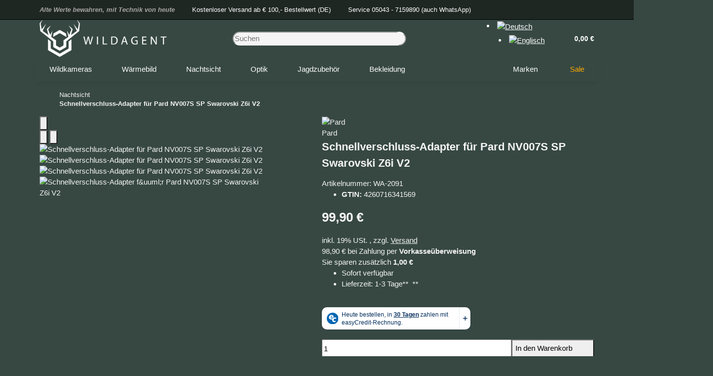

--- FILE ---
content_type: text/html; charset=utf-8
request_url: https://www.wildagent.de/schnellverschluss-adapter-fuer-pard-nv007s-sp-swarovski-z6i-v2
body_size: 68334
content:
<!DOCTYPE html>
<html lang="de" itemscope itemtype="https://schema.org/ItemPage" class="">
    
    <head>
<meta property="lscache_baseurl" content="https://www.wildagent.de">
<script type="text/javascript" src="https://www.wildagent.de/plugins/ecomdata_lscache5/frontend/js/lscache.guestmode.min.js?v=2.4.4.2" async></script>
        
        
            <meta http-equiv="content-type" content="text/html; charset=utf-8">
            <meta name="description" itemprop="description" content="PARD Schnellverschluss-Adapter für Swarovski Z6i V2 Passt nur für das Swarovski Z6i Gen 2 Passend für: PARD NV007S / SP Super schnelle und werkzeugfreie Mon">
                        <meta name="viewport" content="width=device-width, initial-scale=1.0, shrink-to-fit=no">
            <meta http-equiv="X-UA-Compatible" content="IE=edge">
                        <meta name="robots" content="index, follow">

            <meta itemprop="url" content="https://www.wildagent.de/schnellverschluss-adapter-fuer-pard-nv007s-sp-swarovski-z6i-v2">
            
                                <meta name="theme-color" content="#ffffff">
                <meta name="msapplication-TileColor" content="#ffffff">
            
            <meta property="og:type" content="website">
            <meta property="og:site_name" content="Schnellverschluss-Adapter für Pard NV007S SP Swarovski Z6i V2">
            <meta property="og:title" content="Schnellverschluss-Adapter für Pard NV007S SP Swarovski Z6i V2">
            <meta property="og:description" content="PARD Schnellverschluss-Adapter für Swarovski Z6i V2 Passt nur für das Swarovski Z6i Gen 2 Passend für: PARD NV007S / SP Super schnelle und werkzeugfreie Mon">
            <meta property="og:url" content="https://www.wildagent.de/schnellverschluss-adapter-fuer-pard-nv007s-sp-swarovski-z6i-v2">

                            <meta itemprop="image" content="https://www.wildagent.de/media/image/product/320/lg/schnellverschluss-adapter-fuer-pard-nv007s-sp-swarovski-z6i-v2.jpg">
                <meta property="og:image" content="https://www.wildagent.de/media/image/product/320/lg/schnellverschluss-adapter-fuer-pard-nv007s-sp-swarovski-z6i-v2.jpg">
                    

        <title itemprop="name">Schnellverschluss-Adapter für Pard NV007S SP Swarovski Z6i V2</title>
        
                    

        
                            <link rel="canonical" href="https://www.wildagent.de/schnellverschluss-adapter-fuer-pard-nv007s-sp-swarovski-z6i-v2">
                    

        

        
            
                            <link type="image/x-icon" href="https://www.wildagent.de/mediafiles/s360/Logo/wildagent_icon_16x16.png" rel="icon">
                    



        
                                                                
            <style id="criticalCSS">
                
                                                            :root{--et-color-colorPrimary1: #101010;--et-color-colorPrimary2: #F0F0F0;--et-color-colorContentBackground: #FFFFFF;--et-color-colorNeutral1: #232529;--et-color-colorNeutral2: #A2D6F6;--et-color-colorNeutral3: #F8F8F8;--et-color-colorNeutral4: #8395A0;--et-color-colorNeutral5: #B9D0DE;--et-color-colorDanger: #FAD5DB;--et-color-colorDangerBorder: #FAD5DB;--et-color-colorDangerFont: #B11835;--et-color-colorWarning: #FFF3CD;--et-color-colorWarningBorder: #FFF3CD;--et-color-colorWarningFont: #896A06;--et-color-colorSuccess: #D8FEC9;--et-color-colorSuccessBorder: #D8FEC9;--et-color-colorSuccessFont: #117E61;--et-color-colorInfo: #DBFAFF;--et-color-colorInfoBorder: #DBFAFF;--et-color-colorInfoFont: #227796;--et-color-colorButtonPrimary: #4A47FF;--et-color-colorButtonPrimaryBorder: #4A47FF;--et-color-colorButtonPrimaryFont: #FFFFFF;--et-color-colorButtonPrimaryHover: #1920D0;--et-color-colorButtonPrimaryHoverBorder: #1920D0;--et-color-colorButtonPrimaryHoverFont: #FFFFFF;--et-color-colorButtonPrimaryDisabled: #AEC0FB;--et-color-colorButtonPrimaryDisabledBorder: #AEC0FB;--et-color-colorButtonPrimaryDisabledFont: #FFFFFF;--et-color-colorButtonPrimaryActive: #1920D0;--et-color-colorButtonPrimaryActiveBorder: #1920D0;--et-color-colorButtonPrimaryActiveFont: #FFFFFF;--et-color-colorButtonSecondary: #667985;--et-color-colorButtonSecondaryBorder: #667985;--et-color-colorButtonSecondaryFont: #FFFFFF;--et-color-colorButtonSecondaryHover: #576470;--et-color-colorButtonSecondaryHoverBorder: #576470;--et-color-colorButtonSecondaryHoverFont: #FFFFFF;--et-color-colorButtonSecondaryDisabled: #ACB4B9;--et-color-colorButtonSecondaryDisabledBorder: #ACB4B9;--et-color-colorButtonSecondaryDisabledFont: #FFFFFF;--et-color-colorButtonSecondaryActive: #576470;--et-color-colorButtonSecondaryActiveBorder: #576470;--et-color-colorButtonSecondaryActiveFont: #FFFFFF;--et-color-colorButtonCart: #3B66F7;--et-color-colorButtonCartBorder: #3B66F7;--et-color-colorButtonCartFont: #FFFFFF;--et-color-colorButtonCartHover: #17397E;--et-color-colorButtonCartHoverBorder: #17397E;--et-color-colorButtonCartHoverFont: #FFFFFF;--et-color-colorButtonCartDisabled: #AEC0FB;--et-color-colorButtonCartDisabledBorder: #AEC0FB;--et-color-colorButtonCartDisabledFont: #FFFFFF;--et-color-colorButtonCartActive: #17397E;--et-color-colorButtonCartActiveBorder: #17397E;--et-color-colorButtonCartActiveFont: #FFFFFF;--et-color-colorButtonCheckout: #1D8649;--et-color-colorButtonCheckoutBorder: #1D8649;--et-color-colorButtonCheckoutFont: #FFFFFF;--et-color-colorButtonCheckoutHover: #176D3B;--et-color-colorButtonCheckoutHoverBorder: #176D3B;--et-color-colorButtonCheckoutHoverFont: #FFFFFF;--et-color-colorButtonCheckoutDisabled: #CEF4DE;--et-color-colorButtonCheckoutDisabledBorder: #CEF4DE;--et-color-colorButtonCheckoutDisabledFont: #FFFFFF;--et-color-colorButtonCheckoutActive: #176D3B;--et-color-colorButtonCheckoutActiveBorder: #176D3B;--et-color-colorButtonCheckoutActiveFont: #FFFFFF;--et-color-colorLink: inherit;--et-color-colorLinkHover: #FF5629;--et-color-colorLinkVisited: inherit;--et-color-colorLinkActive: #FF5629;--et-color-colorRibbon1: #EEB701;--et-color-colorRibbonBorder1: #EEB701;--et-color-colorRibbonFont1: #181819;--et-color-colorRibbon2: #E22822;--et-color-colorRibbonBorder2: #E22822;--et-color-colorRibbonFont2: #FFFFFF;--et-color-colorRibbon3: #1D8649;--et-color-colorRibbonBorder3: #1D8649;--et-color-colorRibbonFont3: #FFFFFF;--et-color-colorRibbon4: #EBEBEB;--et-color-colorRibbonBorder4: #EBEBEB;--et-color-colorRibbonFont4: #181819;--et-color-colorRibbon5: #EBEBEB;--et-color-colorRibbonBorder5: #EBEBEB;--et-color-colorRibbonFont5: #181819;--et-color-colorRibbon6: #EBEBEB;--et-color-colorRibbonBorder6: #EBEBEB;--et-color-colorRibbonFont6: #181819;--et-color-colorRibbon7: #EBEBEB;--et-color-colorRibbonBorder7: #EBEBEB;--et-color-colorRibbonFont7: #181819;--et-color-colorRibbon8: #1D8649;--et-color-colorRibbonBorder8: #1D8649;--et-color-colorRibbonFont8: #FFFFFF;--et-color-colorRibbon9: #EBEBEB;--et-color-colorRibbonBorder9: #EBEBEB;--et-color-colorRibbonFont9: #181819;--et-color-colorFontDark: #181819;--et-color-colorFontLight: #F5F5F5;--et-color-colorFontMuted: #4B5962;--et-color-colorFontSpecialPrice: #E22822;--et-color-colorRatings: #B88D00;--et-color-colorBoxShadow: rgba(0, 0, 0, 0.16);--et-color-colorBackdrop: rgba(0, 0, 0, 0.5);--et-color-colorActive: #2953DE}:root{--et-color-colorPrimary2: #1f2824;--et-color-colorPrimary1: #000000;--et-color-colorNeutral2: rgb(238, 238, 238);--et-color-colorNeutral3: #F5F5F5;--et-color-colorNeutral4: #9BA8A3;--et-color-colorNeutral5: #D4DAD7;--et-color-colorNeutral1: #000000;--et-color-colorButtonPrimary: #FFFFFF;--et-color-colorButtonPrimaryBorder: #FFFFFF;--et-color-colorButtonPrimaryFont: #000000;--et-color-colorButtonPrimaryHover: #FFFFFF;--et-color-colorButtonPrimaryHoverBorder: #000000;--et-color-colorButtonPrimaryHoverFont: #000000;--et-color-colorButtonPrimaryDisabled: #FFFFFF;--et-color-colorButtonPrimaryDisabledBorder: #000000;--et-color-colorButtonPrimaryActive: #000000;--et-color-colorButtonPrimaryActiveBorder: #000000;--et-color-colorButtonSecondary: #000000;--et-color-colorButtonSecondaryBorder: #000000;--et-color-colorButtonSecondaryHoverBorder: #FFFFFF;--et-color-colorButtonSecondaryHoverFont: #FFFFFF;--et-color-colorButtonSecondaryDisabled: #000000;--et-color-colorButtonSecondaryHover: #000000;--et-color-colorButtonSecondaryDisabledBorder: #FFFFFF;--et-color-colorButtonSecondaryDisabledFont: #FFFFFF;--et-color-colorButtonSecondaryActive: #000000;--et-color-colorButtonSecondaryActiveBorder: #000000;--et-color-colorContentBackground: #374843;--et-color-colorLinkHover: #FFA533;--et-color-colorLinkActive: #FFA533;--et-color-colorActive: #ffa533;--et-color-colorButtonCart: #FFA533;--et-color-colorButtonCartBorder: #FFA533;--et-color-colorButtonCartFont: #000;--et-color-colorButtonCartHover: #1f2824;--et-color-colorButtonCartHoverBorder: #1f2824;--et-color-colorButtonCartActive: #1f2824;--et-color-colorButtonCartActiveBorder: #1f2824}:root{--grid-gutter-width: 20px;--et-var-image-path: images;--et-var-gray-lighter: #f5f7fa;--et-var-gray-light: #9b9b9b;--et-var-gray: #707070;--et-var-gray-dark: #525252;--et-var-gray-medium: #ebebeb;--et-var-gray-darker: #525252;--et-var-sand: #ebebeb;--et-var-cool-white: #f8f8f8;--et-var-primary: #000000;--et-var-secondary: #1f2824;--et-var-success: #117E61;--et-var-bg-success: #D8FEC9;--et-var-info: #227796;--et-var-bg-info: #DBFAFF;--et-var-warning: #896A06;--et-var-bg-warning: #FFF3CD;--et-var-danger: #B11835;--et-var-bg-danger: #FAD5DB;--et-var-bg-main: #374843;--et-var-bg-main-ligther: #374843;--et-var-white: #ffffff;--et-var-black: #000000;--et-var-light: #000000;--et-var-dark: #000000;--et-var-gray-100: #f5f7fa;--et-var-gray-500: #9b9b9b;--et-var-gray-600: #707070;--et-var-gray-700: #525252;--et-var-yiq-text-dark: #181819;--et-var-yiq-text-light: #F5F5F5;--et-var-bg-typeahead-fix: #374843 !important;--et-var-theme-color-gray: ;--et-var-theme-color-gray-light: #f5f7fa;--et-var-theme-color-gray-medium: #ebebeb;--et-var-theme-color-gray-dark: #9b9b9b;--et-var-theme-color-gray-darker: #525252;--et-var-spacers-0: 0;--et-var-spacers-1: 0.25rem;--et-var-spacers-2: 0.5rem;--et-var-spacers-3: 1rem;--et-var-spacers-4: 1.5rem;--et-var-spacers-5: 2rem;--et-var-spacers-6: 3rem;--et-var-spacers-7: 4rem;--et-var-spacers-8: 5rem;--et-var-grid-gutter-width: 20px;--et-var-grid-row-columns: 12;--et-var-grid-breakpoints-xs: 0;--et-var-grid-breakpoints-sm: 662px;--et-var-grid-breakpoints-md: 834px;--et-var-grid-breakpoints-lg: 1232px;--et-var-grid-breakpoints-xl: 1458px;--et-var-container-max-widths-md: 780px;--et-var-container-max-widths-lg: 1140px;--et-var-container-max-widths-xl: 1320px;--et-var-container-fluid-max-width: 1920px;--et-var-line-height-base: 1.5;--et-var-fa-font-path: "../webfonts";--et-var-fa-mixin-font-family: "Font Awesome 5 Free";--et-var-fa-mixin-font-weight-regular: 400;--et-var-fa-mixin-font-weight-solid: 900;--et-var-font-family-sans-serif: sans-serif;--et-var-font-accent: inherit;--et-var-font-size-base: 0.9375rem;--et-var-font-size-lg: 1rem;--et-var-font-size-sm: 0.75rem;--et-var-font-size-xs: 0.6875rem;--et-var-font-weight-lighter: lighter;--et-var-font-weight-light: 300;--et-var-font-weight-normal: 400;--et-var-font-weight-semibold: 600;--et-var-font-weight-bold: 700;--et-var-font-weight-bolder: bolder;--et-var-h1-font-size: 1.5625rem;--et-var-h2-font-size: 1.375rem;--et-var-h3-font-size: 1.125rem;--et-var-h4-font-size: 1rem;--et-var-h5-font-size: 1rem;--et-var-h6-font-size: 1rem;--et-var-headings-margin-bottom: 10px;--et-var-headings-font-family: sans-serif;--et-var-headings-font-weight: 400;--et-var-headings-color: #181819;--et-var-btn-box-shadow: none;--et-var-btn-active-box-shadow: none;--et-var-btn-focus-box-shadow: none;--et-var-btn-focus-width: 0;--et-var-btn-decoration: none;--et-var-btn-hover-decoration: none;--et-var-btn-font-weight: 400;--et-var-transition-base-duration: 0.2s;--et-var-transition-base-timing: ease-in-out;--et-var-transition-base: all 0.2s ease-in-out;--et-var-transition-fade: opacity 0.35s linear;--et-var-focus-border-color: #000000;--et-var-highlight-border-size: 0.375rem;--et-var-body-bg: #374843;--et-var-body-color: #181819;--et-var-table-color: #181819;--et-var-copyright-bg-color: #9BA8A3;--et-var-footer-bg-color: #374843;--et-var-footer-color: #181819;--et-var-header-bg-color: #374843;--et-var-header-color: #181819;--et-var-navbar-light-hover-color: #000000;--et-var-text-muted: #4B5962;--et-var-text-muted-header: #4B5962;--et-var-input-color-placeholder: #4B5962;--et-var-link-color: inherit;--et-var-link-decoration: underline;--et-var-link-hover-color: #FFA533;--et-var-link-hover-decoration: none;--et-var-border-radius: 3px;--et-var-border-radius-lg: 3px;--et-var-border-radius-sm: 3px;--et-var-border-width: 1px;--et-var-border-color: #1f2824;--et-var-table-border-color: #D4DAD7;--et-var-card-border-color: #000000;--et-var-card-cap-bg: #000000;--et-var-card-bg: #374843;--et-var-searchcloud-font-size-scaling: 30%;--et-var-navbar-light-color: #D4DAD7;--et-var-input-bg: #374843;--et-var-input-focus-border-color: #1f2824;--et-var-input-focus-box-shadow: none;--et-var-list-group-bg: #374843;--et-var-list-group-disabled-bg: #374843;--et-var-progress-bar-color: #000000;--et-var-progress-border-radius: 0;--et-var-progress-bar-transition: width 0.1s ease;--et-var-progress-height: 10px;--et-var-table-accent-bg: #000000;--et-var-table-hover-bg: #000000;--et-var-table-hover-color: #F5F5F5;--et-var-table-cell-padding: 0.75rem;--et-var-table-cell-padding-x: 1rem;--et-var-table-cell-padding-y: 0.75rem;--et-var-table-cell-padding-sm: 0.5rem 1rem;--et-var-table-striped-order: even;--et-var-sizes-20: 20%;--et-var-sizes-40: 40%;--et-var-sizes-60: 60%;--et-var-sizes-80: 80%;--et-var-url-0: url(../../images/loading.gif);--et-var-url-1: url(../../images/loading-sm.gif);--et-var-tooltip-font-size: 0.75rem;--et-var-tooltip-color: #000000;--et-var-tooltip-border-color: #000000;--et-var-tooltip-bg: #374843;--et-var-tooltip-border-radius: 3px;--et-var-tooltip-arrow-color: #000000;--et-var-tooltip-arrow-inner-color: #374843;--et-var-tooltip-border-width: 1px;--et-var-tooltip-arrow-inner-width: 0.8rem;--et-var-tooltip-arrow-inner-height: 0.4rem;--et-var-tooltip-arrow-width: 0.88rem;--et-var-tooltip-arrow-height: 0.45rem;--et-var-tooltip-margin: 0.5rem;--et-var-input-btn-padding-y: 0.625rem;--et-var-input-btn-padding-x: 0.9375rem;--et-var-input-btn-padding-y-sm: 0.375rem;--et-var-input-btn-font-size-sm: 0.9375rem;--et-var-input-height: calc(1.5em + 1.25rem + 2px);--et-var-input-border-color: #D4DAD7;--et-var-input-border-width: 1px;--et-var-custom-select-indicator-padding: 1.875rem;--et-var-custom-select-indicator-color: #ffffff;--et-var-custom-select-indicator-bg: #D4DAD7;--et-var-custom-select-indicator: url("data:image/svg+xml,%3Csvg xmlns='http://www.w3.org/2000/svg' viewBox='0 0 32 32' fill='%23D4DAD7' x='0px' y='0px' style='enable-background:new 0 0 32 32;' xml:space='preserve'%3E%3Cpolygon  points='16,18.2 11.8,14.6 12.4,13.8 16,16.8 19.6,13.8 20.2,14.6 '/%3E%3C/svg%3E");--et-var-custom-select-invalid-indicator: url("data:image/svg+xml,%3Csvg xmlns='http://www.w3.org/2000/svg' viewBox='0 0 32.1 32'%3E%3Crect fill='%23B11835' width='32.1' height='32'/%3E%3Cpath fill='%23ffffff' d='M20.4,15l-4.2,4.2c-0.1,0.1-0.1,0.1-0.2,0.1s-0.2,0-0.2-0.1L11.7,15c-0.1-0.1-0.1-0.1-0.1-0.2s0-0.2,0.1-0.2l0.4-0.4c0.1-0.1,0.1-0.1,0.2-0.1c0.1,0,0.2,0,0.2,0.1l3.5,3.5l3.5-3.5c0.1-0.1,0.1-0.1,0.2-0.1s0.2,0,0.2,0.1l0.4,0.4c0.1,0.1,0.1,0.1,0.1,0.2S20.5,14.9,20.4,15z'/%3E%3C/svg%3E");--et-var-custom-select-valid-indicator: url("data:image/svg+xml,%3Csvg xmlns='http://www.w3.org/2000/svg' viewBox='0 0 32.1 32'%3E%3Crect fill='%23117E61' width='32.1' height='32'/%3E%3Cpath fill='%23ffffff' d='M20.4,15l-4.2,4.2c-0.1,0.1-0.1,0.1-0.2,0.1s-0.2,0-0.2-0.1L11.7,15c-0.1-0.1-0.1-0.1-0.1-0.2s0-0.2,0.1-0.2l0.4-0.4c0.1-0.1,0.1-0.1,0.2-0.1c0.1,0,0.2,0,0.2,0.1l3.5,3.5l3.5-3.5c0.1-0.1,0.1-0.1,0.2-0.1s0.2,0,0.2,0.1l0.4,0.4c0.1,0.1,0.1,0.1,0.1,0.2S20.5,14.9,20.4,15z'/%3E%3C/svg%3E");--et-var-custom-select-background: url("data:image/svg+xml,%3Csvg xmlns='http://www.w3.org/2000/svg' viewBox='0 0 32 32' fill='%23D4DAD7' x='0px' y='0px' style='enable-background:new 0 0 32 32;' xml:space='preserve'%3E%3Cpolygon  points='16,18.2 11.8,14.6 12.4,13.8 16,16.8 19.6,13.8 20.2,14.6 '/%3E%3C/svg%3E") no-repeat right center/auto 100%;--et-var-custom-select-box-shadow: none;--et-var-pagination-border-width: 0;--et-var-pagination-bg: transparent;--et-var-pagination-color: inherit;--et-var-pagination-hover-bg: transparent;--et-var-pagination-hover-color: #FFA533;--et-var-pagination-active-bg: transparent;--et-var-pagination-active-color: #FFA533;--et-var-pagination-focus-box-shadow: none;--et-var-pagination-disabled-color: #4B5962;--et-var-pagination-disabled-bg: transparent;--et-var-pagination-disabled-border-color: #4B5962;--et-var-breadcrumb-padding-y: 0.5rem;--et-var-breadcrumb-padding-x: 0;--et-var-breadcrumb-bg: transparent;--et-var-breadcrumb-divider-color: inherit;--et-var-breadcrumb-active-color: #FFA533;--et-var-breadcrumb-border-radius: 0;--et-var-breadcrumb-margin-bottom: 0;--et-var-tap-target-size: 44px;--et-var-tap-target-size-sm: 36px;--et-var-ribbon-colors-1: #181819;--et-var-ribbon-colors-2: #FFFFFF;--et-var-ribbon-colors-3: #FFFFFF;--et-var-ribbon-colors-4: #181819;--et-var-ribbon-colors-5: #181819;--et-var-ribbon-colors-6: #181819;--et-var-ribbon-colors-7: #181819;--et-var-ribbon-colors-8: #FFFFFF;--et-var-ribbon-colors-9: #181819;--et-var-ribbon-bg-colors-1: #EEB701;--et-var-ribbon-bg-colors-2: #E22822;--et-var-ribbon-bg-colors-3: #1D8649;--et-var-ribbon-bg-colors-4: #EBEBEB;--et-var-ribbon-bg-colors-5: #EBEBEB;--et-var-ribbon-bg-colors-6: #EBEBEB;--et-var-ribbon-bg-colors-7: #EBEBEB;--et-var-ribbon-bg-colors-8: #1D8649;--et-var-ribbon-bg-colors-9: #EBEBEB;--et-var-nav-tabs-border-radius: 0;--et-var-nav-tabs-link-hover-border-color: transparent;--et-var-nav-tabs-link-active-color: #FFA533;--et-var-nav-tabs-link-active-bg: transparent;--et-var-nav-tabs-link-active-border-color: #FFA533;--et-var-navbar-nav-link-padding-x: 1.5rem;--et-var-navbar-nav-link-padding-y: 1.5rem;--et-var-nav-link-padding-x: 1rem;--et-var-navbar-padding-y: 0.4rem;--et-var-navbar-padding-y-lg: 0.6rem;--et-var-navbar-image-height: 2rem;--et-var-navbar-image-height-lg: 3.0625rem;--et-var-modal-inner-padding: 1rem 0;--et-var-modal-content-padding: 1rem 2rem;--et-var-modal-content-padding-sm: 1rem;--et-var-modal-content-border-width: 0;--et-var-modal-content-box-shadow-sm-up: 0 0 0.625rem rgba(0, 0, 0, 0.16);--et-var-modal-content-border-radius: 3px;--et-var-modal-header-border-width: 1px;--et-var-modal-header-padding-y: 0.5rem;--et-var-modal-header-padding-x: 0;--et-var-modal-backdrop-opacity: 0.8;--et-var-modal-md: 700px;--et-var-progress-bg: #1f2824;--et-var-progress-box-shadow: none;--et-var-enable-caret: false;--et-var-enable-shadows: true;--et-var-dropdown-box-shadow: 0 0.0625rem 0.75rem rgba(0, 0, 0, 0.16);--et-var-dropdown-border-width: 0;--et-var-dropdown-border-radius: 3px;--et-var-dropdown-link-bg-color: transparent;--et-var-dropdown-link-color: inherit;--et-var-dropdown-link-hover-color: #FFA533;--et-var-dropdown-link-hover-bg: #374843;--et-var-dropdown-link-active-color: #FFA533;--et-var-dropdown-link-active-bg: #374843;--et-var-dropdown-padding-y: 0;--et-var-fallbackFontFamily: sans-serif;--et-var-component-active-color: #F5F5F5;--et-var-component-active-bg: #181819;--et-var-et-boxed-content-bg: #F5F5F5;--et-var-et-boxed-content-color: #181819;--et-var-et-boxed-content-border: initial;--et-var-et-boxed-content-border-radius: 3px;--et-var-et-boxed-content-margin-bottom: 20px;--et-var-et-boxed-content-margin-bottom-xs: 20px;--et-var-et-boxed-content-margin-bottom-sm: 20px;--et-var-et-boxed-content-margin-bottom-md: 20px;--et-var-et-boxed-content-margin-bottom-lg: 20px;--et-var-et-boxed-content-margin-bottom-xl: 20px;--et-var-et-boxed-content-padding: 1.875rem;--et-var-et-boxed-content-padding-xs: 1.875rem;--et-var-et-boxed-content-padding-sm: 1.875rem;--et-var-et-boxed-content-padding-md: 1.875rem;--et-var-et-boxed-content-padding-lg: 1.875rem;--et-var-et-boxed-content-padding-xl: 1.875rem;--et-var-wcag-touch-target-min-height: 24px}:root{--blue: #007bff;--indigo: #6610f2;--purple: #6f42c1;--pink: #e83e8c;--red: #dc3545;--orange: #fd7e14;--yellow: #ffc107;--green: #28a745;--teal: #20c997;--cyan: #17a2b8;--white: #ffffff;--gray: #707070;--gray-dark: #343a40;--primary: #000000;--secondary: #1f2824;--success: #117E61;--info: #227796;--warning: #896A06;--danger: #B11835;--light: #000000;--dark: #000000;--gray: #707070;--gray-light: #f5f7fa;--gray-medium: #ebebeb;--gray-dark: #9b9b9b;--gray-darker: #525252;--breakpoint-xs: 0;--breakpoint-sm: 662px;--breakpoint-md: 834px;--breakpoint-lg: 1232px;--breakpoint-xl: 1458px;--font-family-sans-serif: sans-serif;--font-family-monospace: SFMono-Regular, Menlo, Monaco, Consolas, "Liberation Mono", "Courier New", monospace}*,*::before,*::after{box-sizing:border-box}html{font-family:sans-serif;line-height:1.15;-webkit-text-size-adjust:100%;-webkit-tap-highlight-color:rgba(0,0,0,0)}article,aside,figcaption,figure,footer,header,hgroup,main,nav,section{display:block}body{margin:0;font-family:sans-serif;font-size:0.9375rem;font-weight:400;line-height:1.5;color:#181819;text-align:left;background-color:#374843}[tabindex="-1"]:focus:not(:focus-visible){outline:0 !important}hr{box-sizing:content-box;height:0;overflow:visible}h1,h2,h3,h4,h5,h6{margin-top:0;margin-bottom:10px}p{margin-top:0;margin-bottom:1rem}abbr[title],abbr[data-original-title]{text-decoration:underline;text-decoration:underline dotted;cursor:help;border-bottom:0;text-decoration-skip-ink:none}address{margin-bottom:1rem;font-style:normal;line-height:inherit}ol,ul,dl{margin-top:0;margin-bottom:1rem}ol ol,ul ul,ol ul,ul ol{margin-bottom:0}dt{font-weight:700}dd{margin-bottom:.5rem;margin-left:0}blockquote{margin:0 0 1rem}b,strong{font-weight:bolder}small{font-size:80%}sub,sup{position:relative;font-size:75%;line-height:0;vertical-align:baseline}sub{bottom:-0.25em}sup{top:-0.5em}a{color:inherit;text-decoration:underline;background-color:rgba(0,0,0,0)}a:hover{color:#ffa533;text-decoration:none}a:not([href]):not([class]){color:inherit;text-decoration:none}a:not([href]):not([class]):hover{color:inherit;text-decoration:none}pre,code,kbd,samp{font-family:SFMono-Regular,Menlo,Monaco,Consolas,"Liberation Mono","Courier New",monospace;font-size:1em}pre{margin-top:0;margin-bottom:1rem;overflow:auto;-ms-overflow-style:scrollbar}figure{margin:0 0 1rem}img{vertical-align:middle;border-style:none}svg{overflow:hidden;vertical-align:middle}table{border-collapse:collapse}caption{padding-top:.75rem;padding-bottom:.75rem;color:#4b5962;text-align:left;caption-side:bottom}th{text-align:inherit;text-align:-webkit-match-parent}label{display:inline-block;margin-bottom:.5rem}button{border-radius:0}button:focus:not(:focus-visible){outline:0}input,button,select,optgroup,textarea{margin:0;font-family:inherit;font-size:inherit;line-height:inherit}button,input{overflow:visible}button,select{text-transform:none}[role=button]{cursor:pointer}select{word-wrap:normal}button,[type=button],[type=reset],[type=submit]{-webkit-appearance:button}button:not(:disabled),[type=button]:not(:disabled),[type=reset]:not(:disabled),[type=submit]:not(:disabled){cursor:pointer}button::-moz-focus-inner,[type=button]::-moz-focus-inner,[type=reset]::-moz-focus-inner,[type=submit]::-moz-focus-inner{padding:0;border-style:none}input[type=radio],input[type=checkbox]{box-sizing:border-box;padding:0}textarea{overflow:auto;resize:vertical}fieldset{min-width:0;padding:0;margin:0;border:0}legend{display:block;width:100%;max-width:100%;padding:0;margin-bottom:.5rem;font-size:1.5rem;line-height:inherit;color:inherit;white-space:normal}progress{vertical-align:baseline}[type=number]::-webkit-inner-spin-button,[type=number]::-webkit-outer-spin-button{height:auto}[type=search]{outline-offset:-2px;-webkit-appearance:none}[type=search]::-webkit-search-decoration{-webkit-appearance:none}::-webkit-file-upload-button{font:inherit;-webkit-appearance:button}output{display:inline-block}summary{display:list-item;cursor:pointer}template{display:none}[hidden]{display:none !important}.img-fluid{max-width:100%;height:auto}.img-thumbnail{padding:.25rem;background-color:#374843;border:1px solid #dee2e6;border-radius:3px;box-shadow:0 1px 2px rgba(0,0,0,.075);max-width:100%;height:auto}.figure{display:inline-block}.figure-img{margin-bottom:.5rem;line-height:1}.figure-caption{font-size:90%;color:#707070}.container,.container-fluid,.container-xl,.container-lg,.container-md{width:100%;padding-right:10px;padding-left:10px;margin-right:auto;margin-left:auto}@media(min-width: 834px){.container-md,.container-sm,.container{max-width:780px}}@media(min-width: 1232px){.container-lg,.container-md,.container-sm,.container{max-width:1140px}}@media(min-width: 1458px){.container-xl,.container-lg,.container-md,.container-sm,.container{max-width:1320px}}.row{display:flex;flex-wrap:wrap;margin-right:-10px;margin-left:-10px}.no-gutters{margin-right:0;margin-left:0}.no-gutters>.col,.no-gutters>[class*=col-]{padding-right:0;padding-left:0}.col-xl,.col-xl-auto,.col-xl-12,.col-xl-11,.col-xl-10,.col-xl-9,.col-xl-8,.col-xl-7,.col-xl-6,.col-xl-5,.col-xl-4,.col-xl-3,.col-xl-2,.col-xl-1,.col-lg,.col-lg-auto,.col-lg-12,.col-lg-11,.col-lg-10,.col-lg-9,.col-lg-8,.col-lg-7,.col-lg-6,.col-lg-5,.col-lg-4,.col-lg-3,.col-lg-2,.col-lg-1,.col-md,.col-md-auto,.col-md-12,.col-md-11,.col-md-10,.col-md-9,.col-md-8,.col-md-7,.col-md-6,.col-md-5,.col-md-4,.col-md-3,.col-md-2,.col-md-1,.col-sm,.col-sm-auto,.col-sm-12,.col-sm-11,.col-sm-10,.col-sm-9,.col-sm-8,.col-sm-7,.col-sm-6,.col-sm-5,.col-sm-4,.col-sm-3,.col-sm-2,.col-sm-1,.col,.col-auto,.col-12,.col-11,.col-10,.col-9,.col-8,.col-7,.col-6,.col-5,.col-4,.col-3,.col-2,.col-1{position:relative;width:100%;padding-right:10px;padding-left:10px}.col{flex-basis:0;flex-grow:1;max-width:100%}.row-cols-1>*{flex:0 0 100%;max-width:100%}.row-cols-2>*{flex:0 0 50%;max-width:50%}.row-cols-3>*{flex:0 0 33.3333333333%;max-width:33.3333333333%}.row-cols-4>*{flex:0 0 25%;max-width:25%}.row-cols-5>*{flex:0 0 20%;max-width:20%}.row-cols-6>*{flex:0 0 16.6666666667%;max-width:16.6666666667%}.row-cols-7>*{flex:0 0 14.2857142857%;max-width:14.2857142857%}.row-cols-8>*{flex:0 0 12.5%;max-width:12.5%}.row-cols-9>*{flex:0 0 11.1111111111%;max-width:11.1111111111%}.row-cols-10>*{flex:0 0 10%;max-width:10%}.row-cols-11>*{flex:0 0 9.0909090909%;max-width:9.0909090909%}.row-cols-12>*{flex:0 0 8.3333333333%;max-width:8.3333333333%}.col-auto{flex:0 0 auto;width:auto;max-width:100%}.col-1{flex:0 0 8.33333333%;max-width:8.33333333%}.col-2{flex:0 0 16.66666667%;max-width:16.66666667%}.col-3{flex:0 0 25%;max-width:25%}.col-4{flex:0 0 33.33333333%;max-width:33.33333333%}.col-5{flex:0 0 41.66666667%;max-width:41.66666667%}.col-6{flex:0 0 50%;max-width:50%}.col-7{flex:0 0 58.33333333%;max-width:58.33333333%}.col-8{flex:0 0 66.66666667%;max-width:66.66666667%}.col-9{flex:0 0 75%;max-width:75%}.col-10{flex:0 0 83.33333333%;max-width:83.33333333%}.col-11{flex:0 0 91.66666667%;max-width:91.66666667%}.col-12{flex:0 0 100%;max-width:100%}.order-first{order:-1}.order-last{order:13}.order-0{order:0}.order-1{order:1}.order-2{order:2}.order-3{order:3}.order-4{order:4}.order-5{order:5}.order-6{order:6}.order-7{order:7}.order-8{order:8}.order-9{order:9}.order-10{order:10}.order-11{order:11}.order-12{order:12}.offset-1{margin-left:8.33333333%}.offset-2{margin-left:16.66666667%}.offset-3{margin-left:25%}.offset-4{margin-left:33.33333333%}.offset-5{margin-left:41.66666667%}.offset-6{margin-left:50%}.offset-7{margin-left:58.33333333%}.offset-8{margin-left:66.66666667%}.offset-9{margin-left:75%}.offset-10{margin-left:83.33333333%}.offset-11{margin-left:91.66666667%}@media(min-width: 662px){.col-sm{flex-basis:0;flex-grow:1;max-width:100%}.row-cols-sm-1>*{flex:0 0 100%;max-width:100%}.row-cols-sm-2>*{flex:0 0 50%;max-width:50%}.row-cols-sm-3>*{flex:0 0 33.3333333333%;max-width:33.3333333333%}.row-cols-sm-4>*{flex:0 0 25%;max-width:25%}.row-cols-sm-5>*{flex:0 0 20%;max-width:20%}.row-cols-sm-6>*{flex:0 0 16.6666666667%;max-width:16.6666666667%}.row-cols-sm-7>*{flex:0 0 14.2857142857%;max-width:14.2857142857%}.row-cols-sm-8>*{flex:0 0 12.5%;max-width:12.5%}.row-cols-sm-9>*{flex:0 0 11.1111111111%;max-width:11.1111111111%}.row-cols-sm-10>*{flex:0 0 10%;max-width:10%}.row-cols-sm-11>*{flex:0 0 9.0909090909%;max-width:9.0909090909%}.row-cols-sm-12>*{flex:0 0 8.3333333333%;max-width:8.3333333333%}.col-sm-auto{flex:0 0 auto;width:auto;max-width:100%}.col-sm-1{flex:0 0 8.33333333%;max-width:8.33333333%}.col-sm-2{flex:0 0 16.66666667%;max-width:16.66666667%}.col-sm-3{flex:0 0 25%;max-width:25%}.col-sm-4{flex:0 0 33.33333333%;max-width:33.33333333%}.col-sm-5{flex:0 0 41.66666667%;max-width:41.66666667%}.col-sm-6{flex:0 0 50%;max-width:50%}.col-sm-7{flex:0 0 58.33333333%;max-width:58.33333333%}.col-sm-8{flex:0 0 66.66666667%;max-width:66.66666667%}.col-sm-9{flex:0 0 75%;max-width:75%}.col-sm-10{flex:0 0 83.33333333%;max-width:83.33333333%}.col-sm-11{flex:0 0 91.66666667%;max-width:91.66666667%}.col-sm-12{flex:0 0 100%;max-width:100%}.order-sm-first{order:-1}.order-sm-last{order:13}.order-sm-0{order:0}.order-sm-1{order:1}.order-sm-2{order:2}.order-sm-3{order:3}.order-sm-4{order:4}.order-sm-5{order:5}.order-sm-6{order:6}.order-sm-7{order:7}.order-sm-8{order:8}.order-sm-9{order:9}.order-sm-10{order:10}.order-sm-11{order:11}.order-sm-12{order:12}.offset-sm-0{margin-left:0}.offset-sm-1{margin-left:8.33333333%}.offset-sm-2{margin-left:16.66666667%}.offset-sm-3{margin-left:25%}.offset-sm-4{margin-left:33.33333333%}.offset-sm-5{margin-left:41.66666667%}.offset-sm-6{margin-left:50%}.offset-sm-7{margin-left:58.33333333%}.offset-sm-8{margin-left:66.66666667%}.offset-sm-9{margin-left:75%}.offset-sm-10{margin-left:83.33333333%}.offset-sm-11{margin-left:91.66666667%}}@media(min-width: 834px){.col-md{flex-basis:0;flex-grow:1;max-width:100%}.row-cols-md-1>*{flex:0 0 100%;max-width:100%}.row-cols-md-2>*{flex:0 0 50%;max-width:50%}.row-cols-md-3>*{flex:0 0 33.3333333333%;max-width:33.3333333333%}.row-cols-md-4>*{flex:0 0 25%;max-width:25%}.row-cols-md-5>*{flex:0 0 20%;max-width:20%}.row-cols-md-6>*{flex:0 0 16.6666666667%;max-width:16.6666666667%}.row-cols-md-7>*{flex:0 0 14.2857142857%;max-width:14.2857142857%}.row-cols-md-8>*{flex:0 0 12.5%;max-width:12.5%}.row-cols-md-9>*{flex:0 0 11.1111111111%;max-width:11.1111111111%}.row-cols-md-10>*{flex:0 0 10%;max-width:10%}.row-cols-md-11>*{flex:0 0 9.0909090909%;max-width:9.0909090909%}.row-cols-md-12>*{flex:0 0 8.3333333333%;max-width:8.3333333333%}.col-md-auto{flex:0 0 auto;width:auto;max-width:100%}.col-md-1{flex:0 0 8.33333333%;max-width:8.33333333%}.col-md-2{flex:0 0 16.66666667%;max-width:16.66666667%}.col-md-3{flex:0 0 25%;max-width:25%}.col-md-4{flex:0 0 33.33333333%;max-width:33.33333333%}.col-md-5{flex:0 0 41.66666667%;max-width:41.66666667%}.col-md-6{flex:0 0 50%;max-width:50%}.col-md-7{flex:0 0 58.33333333%;max-width:58.33333333%}.col-md-8{flex:0 0 66.66666667%;max-width:66.66666667%}.col-md-9{flex:0 0 75%;max-width:75%}.col-md-10{flex:0 0 83.33333333%;max-width:83.33333333%}.col-md-11{flex:0 0 91.66666667%;max-width:91.66666667%}.col-md-12{flex:0 0 100%;max-width:100%}.order-md-first{order:-1}.order-md-last{order:13}.order-md-0{order:0}.order-md-1{order:1}.order-md-2{order:2}.order-md-3{order:3}.order-md-4{order:4}.order-md-5{order:5}.order-md-6{order:6}.order-md-7{order:7}.order-md-8{order:8}.order-md-9{order:9}.order-md-10{order:10}.order-md-11{order:11}.order-md-12{order:12}.offset-md-0{margin-left:0}.offset-md-1{margin-left:8.33333333%}.offset-md-2{margin-left:16.66666667%}.offset-md-3{margin-left:25%}.offset-md-4{margin-left:33.33333333%}.offset-md-5{margin-left:41.66666667%}.offset-md-6{margin-left:50%}.offset-md-7{margin-left:58.33333333%}.offset-md-8{margin-left:66.66666667%}.offset-md-9{margin-left:75%}.offset-md-10{margin-left:83.33333333%}.offset-md-11{margin-left:91.66666667%}}@media(min-width: 1232px){.col-lg{flex-basis:0;flex-grow:1;max-width:100%}.row-cols-lg-1>*{flex:0 0 100%;max-width:100%}.row-cols-lg-2>*{flex:0 0 50%;max-width:50%}.row-cols-lg-3>*{flex:0 0 33.3333333333%;max-width:33.3333333333%}.row-cols-lg-4>*{flex:0 0 25%;max-width:25%}.row-cols-lg-5>*{flex:0 0 20%;max-width:20%}.row-cols-lg-6>*{flex:0 0 16.6666666667%;max-width:16.6666666667%}.row-cols-lg-7>*{flex:0 0 14.2857142857%;max-width:14.2857142857%}.row-cols-lg-8>*{flex:0 0 12.5%;max-width:12.5%}.row-cols-lg-9>*{flex:0 0 11.1111111111%;max-width:11.1111111111%}.row-cols-lg-10>*{flex:0 0 10%;max-width:10%}.row-cols-lg-11>*{flex:0 0 9.0909090909%;max-width:9.0909090909%}.row-cols-lg-12>*{flex:0 0 8.3333333333%;max-width:8.3333333333%}.col-lg-auto{flex:0 0 auto;width:auto;max-width:100%}.col-lg-1{flex:0 0 8.33333333%;max-width:8.33333333%}.col-lg-2{flex:0 0 16.66666667%;max-width:16.66666667%}.col-lg-3{flex:0 0 25%;max-width:25%}.col-lg-4{flex:0 0 33.33333333%;max-width:33.33333333%}.col-lg-5{flex:0 0 41.66666667%;max-width:41.66666667%}.col-lg-6{flex:0 0 50%;max-width:50%}.col-lg-7{flex:0 0 58.33333333%;max-width:58.33333333%}.col-lg-8{flex:0 0 66.66666667%;max-width:66.66666667%}.col-lg-9{flex:0 0 75%;max-width:75%}.col-lg-10{flex:0 0 83.33333333%;max-width:83.33333333%}.col-lg-11{flex:0 0 91.66666667%;max-width:91.66666667%}.col-lg-12{flex:0 0 100%;max-width:100%}.order-lg-first{order:-1}.order-lg-last{order:13}.order-lg-0{order:0}.order-lg-1{order:1}.order-lg-2{order:2}.order-lg-3{order:3}.order-lg-4{order:4}.order-lg-5{order:5}.order-lg-6{order:6}.order-lg-7{order:7}.order-lg-8{order:8}.order-lg-9{order:9}.order-lg-10{order:10}.order-lg-11{order:11}.order-lg-12{order:12}.offset-lg-0{margin-left:0}.offset-lg-1{margin-left:8.33333333%}.offset-lg-2{margin-left:16.66666667%}.offset-lg-3{margin-left:25%}.offset-lg-4{margin-left:33.33333333%}.offset-lg-5{margin-left:41.66666667%}.offset-lg-6{margin-left:50%}.offset-lg-7{margin-left:58.33333333%}.offset-lg-8{margin-left:66.66666667%}.offset-lg-9{margin-left:75%}.offset-lg-10{margin-left:83.33333333%}.offset-lg-11{margin-left:91.66666667%}}@media(min-width: 1458px){.col-xl{flex-basis:0;flex-grow:1;max-width:100%}.row-cols-xl-1>*{flex:0 0 100%;max-width:100%}.row-cols-xl-2>*{flex:0 0 50%;max-width:50%}.row-cols-xl-3>*{flex:0 0 33.3333333333%;max-width:33.3333333333%}.row-cols-xl-4>*{flex:0 0 25%;max-width:25%}.row-cols-xl-5>*{flex:0 0 20%;max-width:20%}.row-cols-xl-6>*{flex:0 0 16.6666666667%;max-width:16.6666666667%}.row-cols-xl-7>*{flex:0 0 14.2857142857%;max-width:14.2857142857%}.row-cols-xl-8>*{flex:0 0 12.5%;max-width:12.5%}.row-cols-xl-9>*{flex:0 0 11.1111111111%;max-width:11.1111111111%}.row-cols-xl-10>*{flex:0 0 10%;max-width:10%}.row-cols-xl-11>*{flex:0 0 9.0909090909%;max-width:9.0909090909%}.row-cols-xl-12>*{flex:0 0 8.3333333333%;max-width:8.3333333333%}.col-xl-auto{flex:0 0 auto;width:auto;max-width:100%}.col-xl-1{flex:0 0 8.33333333%;max-width:8.33333333%}.col-xl-2{flex:0 0 16.66666667%;max-width:16.66666667%}.col-xl-3{flex:0 0 25%;max-width:25%}.col-xl-4{flex:0 0 33.33333333%;max-width:33.33333333%}.col-xl-5{flex:0 0 41.66666667%;max-width:41.66666667%}.col-xl-6{flex:0 0 50%;max-width:50%}.col-xl-7{flex:0 0 58.33333333%;max-width:58.33333333%}.col-xl-8{flex:0 0 66.66666667%;max-width:66.66666667%}.col-xl-9{flex:0 0 75%;max-width:75%}.col-xl-10{flex:0 0 83.33333333%;max-width:83.33333333%}.col-xl-11{flex:0 0 91.66666667%;max-width:91.66666667%}.col-xl-12{flex:0 0 100%;max-width:100%}.order-xl-first{order:-1}.order-xl-last{order:13}.order-xl-0{order:0}.order-xl-1{order:1}.order-xl-2{order:2}.order-xl-3{order:3}.order-xl-4{order:4}.order-xl-5{order:5}.order-xl-6{order:6}.order-xl-7{order:7}.order-xl-8{order:8}.order-xl-9{order:9}.order-xl-10{order:10}.order-xl-11{order:11}.order-xl-12{order:12}.offset-xl-0{margin-left:0}.offset-xl-1{margin-left:8.33333333%}.offset-xl-2{margin-left:16.66666667%}.offset-xl-3{margin-left:25%}.offset-xl-4{margin-left:33.33333333%}.offset-xl-5{margin-left:41.66666667%}.offset-xl-6{margin-left:50%}.offset-xl-7{margin-left:58.33333333%}.offset-xl-8{margin-left:66.66666667%}.offset-xl-9{margin-left:75%}.offset-xl-10{margin-left:83.33333333%}.offset-xl-11{margin-left:91.66666667%}}.nav{display:flex;flex-wrap:wrap;padding-left:0;margin-bottom:0;list-style:none}.nav-link{display:block;padding:.5rem 1rem;text-decoration:none}.nav-link:hover,.nav-link:focus{text-decoration:none}.nav-link.disabled{color:#707070;pointer-events:none;cursor:default}.nav-tabs{border-bottom:1px solid #dee2e6}.nav-tabs .nav-link{margin-bottom:-1px;background-color:rgba(0,0,0,0);border:1px solid rgba(0,0,0,0);border-top-left-radius:0;border-top-right-radius:0}.nav-tabs .nav-link:hover,.nav-tabs .nav-link:focus{isolation:isolate;border-color:rgba(0,0,0,0)}.nav-tabs .nav-link.disabled{color:#707070;background-color:rgba(0,0,0,0);border-color:rgba(0,0,0,0)}.nav-tabs .nav-link.active,.nav-tabs .nav-item.show .nav-link{color:#ffa533;background-color:rgba(0,0,0,0);border-color:#ffa533}.nav-tabs .dropdown-menu{margin-top:-1px;border-top-left-radius:0;border-top-right-radius:0}.nav-pills .nav-link{background:none;border:0;border-radius:3px}.nav-pills .nav-link.active,.nav-pills .show>.nav-link{color:#f5f5f5;background-color:#181819}.nav-fill>.nav-link,.nav-fill .nav-item{flex:1 1 auto;text-align:center}.nav-justified>.nav-link,.nav-justified .nav-item{flex-basis:0;flex-grow:1;text-align:center}.tab-content>.tab-pane{display:none}.tab-content>.active{display:block}.navbar{position:relative;display:flex;flex-wrap:wrap;align-items:center;justify-content:space-between;padding:.4rem 1rem}.navbar .container,.navbar .container-fluid,.navbar .container-md,.navbar .container-lg,.navbar .container-xl{display:flex;flex-wrap:wrap;align-items:center;justify-content:space-between}.navbar-brand{display:inline-block;padding-top:.453125rem;padding-bottom:.453125rem;margin-right:1rem;font-size:1rem;line-height:inherit;white-space:nowrap}.navbar-brand:hover,.navbar-brand:focus{text-decoration:none}.navbar-nav{display:flex;flex-direction:column;padding-left:0;margin-bottom:0;list-style:none}.navbar-nav .nav-link{padding-right:0;padding-left:0}.navbar-nav .dropdown-menu{position:static;float:none}.navbar-text{display:inline-block;padding-top:.5rem;padding-bottom:.5rem}.navbar-collapse{flex-basis:100%;flex-grow:1;align-items:center}.navbar-toggler{padding:.25rem .75rem;font-size:1rem;line-height:1;background-color:rgba(0,0,0,0);border:1px solid rgba(0,0,0,0);border-radius:3px}.navbar-toggler:hover,.navbar-toggler:focus{text-decoration:none}.navbar-toggler-icon{display:inline-block;width:1.5em;height:1.5em;vertical-align:middle;content:"";background:50%/100% 100% no-repeat}.navbar-nav-scroll{max-height:75vh;overflow-y:auto}@media(max-width: 661.98px){.navbar-expand-sm>.container,.navbar-expand-sm>.container-fluid,.navbar-expand-sm>.container-md,.navbar-expand-sm>.container-lg,.navbar-expand-sm>.container-xl{padding-right:0;padding-left:0}}@media(min-width: 662px){.navbar-expand-sm{flex-flow:row nowrap;justify-content:flex-start}.navbar-expand-sm .navbar-nav{flex-direction:row}.navbar-expand-sm .navbar-nav .dropdown-menu{position:absolute}.navbar-expand-sm .navbar-nav .nav-link{padding-right:1.5rem;padding-left:1.5rem}.navbar-expand-sm>.container,.navbar-expand-sm>.container-fluid,.navbar-expand-sm>.container-md,.navbar-expand-sm>.container-lg,.navbar-expand-sm>.container-xl{flex-wrap:nowrap}.navbar-expand-sm .navbar-nav-scroll{overflow:visible}.navbar-expand-sm .navbar-collapse{display:flex !important;flex-basis:auto}.navbar-expand-sm .navbar-toggler{display:none}}@media(max-width: 833.98px){.navbar-expand-md>.container,.navbar-expand-md>.container-fluid,.navbar-expand-md>.container-md,.navbar-expand-md>.container-lg,.navbar-expand-md>.container-xl{padding-right:0;padding-left:0}}@media(min-width: 834px){.navbar-expand-md{flex-flow:row nowrap;justify-content:flex-start}.navbar-expand-md .navbar-nav{flex-direction:row}.navbar-expand-md .navbar-nav .dropdown-menu{position:absolute}.navbar-expand-md .navbar-nav .nav-link{padding-right:1.5rem;padding-left:1.5rem}.navbar-expand-md>.container,.navbar-expand-md>.container-fluid,.navbar-expand-md>.container-md,.navbar-expand-md>.container-lg,.navbar-expand-md>.container-xl{flex-wrap:nowrap}.navbar-expand-md .navbar-nav-scroll{overflow:visible}.navbar-expand-md .navbar-collapse{display:flex !important;flex-basis:auto}.navbar-expand-md .navbar-toggler{display:none}}@media(max-width: 1231.98px){.navbar-expand-lg>.container,.navbar-expand-lg>.container-fluid,.navbar-expand-lg>.container-md,.navbar-expand-lg>.container-lg,.navbar-expand-lg>.container-xl{padding-right:0;padding-left:0}}@media(min-width: 1232px){.navbar-expand-lg{flex-flow:row nowrap;justify-content:flex-start}.navbar-expand-lg .navbar-nav{flex-direction:row}.navbar-expand-lg .navbar-nav .dropdown-menu{position:absolute}.navbar-expand-lg .navbar-nav .nav-link{padding-right:1.5rem;padding-left:1.5rem}.navbar-expand-lg>.container,.navbar-expand-lg>.container-fluid,.navbar-expand-lg>.container-md,.navbar-expand-lg>.container-lg,.navbar-expand-lg>.container-xl{flex-wrap:nowrap}.navbar-expand-lg .navbar-nav-scroll{overflow:visible}.navbar-expand-lg .navbar-collapse{display:flex !important;flex-basis:auto}.navbar-expand-lg .navbar-toggler{display:none}}@media(max-width: 1457.98px){.navbar-expand-xl>.container,.navbar-expand-xl>.container-fluid,.navbar-expand-xl>.container-md,.navbar-expand-xl>.container-lg,.navbar-expand-xl>.container-xl{padding-right:0;padding-left:0}}@media(min-width: 1458px){.navbar-expand-xl{flex-flow:row nowrap;justify-content:flex-start}.navbar-expand-xl .navbar-nav{flex-direction:row}.navbar-expand-xl .navbar-nav .dropdown-menu{position:absolute}.navbar-expand-xl .navbar-nav .nav-link{padding-right:1.5rem;padding-left:1.5rem}.navbar-expand-xl>.container,.navbar-expand-xl>.container-fluid,.navbar-expand-xl>.container-md,.navbar-expand-xl>.container-lg,.navbar-expand-xl>.container-xl{flex-wrap:nowrap}.navbar-expand-xl .navbar-nav-scroll{overflow:visible}.navbar-expand-xl .navbar-collapse{display:flex !important;flex-basis:auto}.navbar-expand-xl .navbar-toggler{display:none}}.navbar-expand{flex-flow:row nowrap;justify-content:flex-start}.navbar-expand>.container,.navbar-expand>.container-fluid,.navbar-expand>.container-md,.navbar-expand>.container-lg,.navbar-expand>.container-xl{padding-right:0;padding-left:0}.navbar-expand .navbar-nav{flex-direction:row}.navbar-expand .navbar-nav .dropdown-menu{position:absolute}.navbar-expand .navbar-nav .nav-link{padding-right:1.5rem;padding-left:1.5rem}.navbar-expand>.container,.navbar-expand>.container-fluid,.navbar-expand>.container-md,.navbar-expand>.container-lg,.navbar-expand>.container-xl{flex-wrap:nowrap}.navbar-expand .navbar-nav-scroll{overflow:visible}.navbar-expand .navbar-collapse{display:flex !important;flex-basis:auto}.navbar-expand .navbar-toggler{display:none}.navbar-light .navbar-brand{color:rgba(0,0,0,.9)}.navbar-light .navbar-brand:hover,.navbar-light .navbar-brand:focus{color:rgba(0,0,0,.9)}.navbar-light .navbar-nav .nav-link{color:#d4dad7}.navbar-light .navbar-nav .nav-link:hover,.navbar-light .navbar-nav .nav-link:focus{color:#000}.navbar-light .navbar-nav .nav-link.disabled{color:rgba(0,0,0,.3)}.navbar-light .navbar-nav .show>.nav-link,.navbar-light .navbar-nav .active>.nav-link,.navbar-light .navbar-nav .nav-link.show,.navbar-light .navbar-nav .nav-link.active{color:rgba(0,0,0,.9)}.navbar-light .navbar-toggler{color:#d4dad7;border-color:rgba(0,0,0,.1)}.navbar-light .navbar-toggler-icon{background-image:url("data:image/svg+xml,%3csvg xmlns='http://www.w3.org/2000/svg' width='30' height='30' viewBox='0 0 30 30'%3e%3cpath stroke='%23D4DAD7' stroke-linecap='round' stroke-miterlimit='10' stroke-width='2' d='M4 7h22M4 15h22M4 23h22'/%3e%3c/svg%3e")}.navbar-light .navbar-text{color:#d4dad7}.navbar-light .navbar-text a{color:rgba(0,0,0,.9)}.navbar-light .navbar-text a:hover,.navbar-light .navbar-text a:focus{color:rgba(0,0,0,.9)}.navbar-dark .navbar-brand{color:#fff}.navbar-dark .navbar-brand:hover,.navbar-dark .navbar-brand:focus{color:#fff}.navbar-dark .navbar-nav .nav-link{color:rgba(255,255,255,.5)}.navbar-dark .navbar-nav .nav-link:hover,.navbar-dark .navbar-nav .nav-link:focus{color:rgba(255,255,255,.75)}.navbar-dark .navbar-nav .nav-link.disabled{color:rgba(255,255,255,.25)}.navbar-dark .navbar-nav .show>.nav-link,.navbar-dark .navbar-nav .active>.nav-link,.navbar-dark .navbar-nav .nav-link.show,.navbar-dark .navbar-nav .nav-link.active{color:#fff}.navbar-dark .navbar-toggler{color:rgba(255,255,255,.5);border-color:rgba(255,255,255,.1)}.navbar-dark .navbar-toggler-icon{background-image:url("data:image/svg+xml,%3csvg xmlns='http://www.w3.org/2000/svg' width='30' height='30' viewBox='0 0 30 30'%3e%3cpath stroke='rgba%28255, 255, 255, 0.5%29' stroke-linecap='round' stroke-miterlimit='10' stroke-width='2' d='M4 7h22M4 15h22M4 23h22'/%3e%3c/svg%3e")}.navbar-dark .navbar-text{color:rgba(255,255,255,.5)}.navbar-dark .navbar-text a{color:#fff}.navbar-dark .navbar-text a:hover,.navbar-dark .navbar-text a:focus{color:#fff}.align-baseline{vertical-align:baseline !important}.align-top{vertical-align:top !important}.align-middle{vertical-align:middle !important}.align-bottom{vertical-align:bottom !important}.align-text-bottom{vertical-align:text-bottom !important}.align-text-top{vertical-align:text-top !important}.bg-primary{background-color:#000 !important}a.bg-primary:hover,a.bg-primary:focus,button.bg-primary:hover,button.bg-primary:focus{background-color:#000 !important}.bg-secondary{background-color:#1f2824 !important}a.bg-secondary:hover,a.bg-secondary:focus,button.bg-secondary:hover,button.bg-secondary:focus{background-color:#090b0a !important}.bg-success{background-color:#117e61 !important}a.bg-success:hover,a.bg-success:focus,button.bg-success:hover,button.bg-success:focus{background-color:#0b513e !important}.bg-info{background-color:#227796 !important}a.bg-info:hover,a.bg-info:focus,button.bg-info:hover,button.bg-info:focus{background-color:#19566c !important}.bg-warning{background-color:#896a06 !important}a.bg-warning:hover,a.bg-warning:focus,button.bg-warning:hover,button.bg-warning:focus{background-color:#584404 !important}.bg-danger{background-color:#b11835 !important}a.bg-danger:hover,a.bg-danger:focus,button.bg-danger:hover,button.bg-danger:focus{background-color:#841228 !important}.bg-light{background-color:#000 !important}a.bg-light:hover,a.bg-light:focus,button.bg-light:hover,button.bg-light:focus{background-color:#000 !important}.bg-dark{background-color:#000 !important}a.bg-dark:hover,a.bg-dark:focus,button.bg-dark:hover,button.bg-dark:focus{background-color:#000 !important}.bg-gray{background-color:#707070 !important}a.bg-gray:hover,a.bg-gray:focus,button.bg-gray:hover,button.bg-gray:focus{background-color:#575757 !important}.bg-gray-light{background-color:#f5f7fa !important}a.bg-gray-light:hover,a.bg-gray-light:focus,button.bg-gray-light:hover,button.bg-gray-light:focus{background-color:#d3dce9 !important}.bg-gray-medium{background-color:#ebebeb !important}a.bg-gray-medium:hover,a.bg-gray-medium:focus,button.bg-gray-medium:hover,button.bg-gray-medium:focus{background-color:#d2d2d2 !important}.bg-gray-dark{background-color:#9b9b9b !important}a.bg-gray-dark:hover,a.bg-gray-dark:focus,button.bg-gray-dark:hover,button.bg-gray-dark:focus{background-color:#828282 !important}.bg-gray-darker{background-color:#525252 !important}a.bg-gray-darker:hover,a.bg-gray-darker:focus,button.bg-gray-darker:hover,button.bg-gray-darker:focus{background-color:#393939 !important}.bg-white{background-color:#fff !important}.bg-transparent{background-color:rgba(0,0,0,0) !important}.border{border:1px solid #1f2824 !important}.border-top{border-top:1px solid #1f2824 !important}.border-right{border-right:1px solid #1f2824 !important}.border-bottom{border-bottom:1px solid #1f2824 !important}.border-left{border-left:1px solid #1f2824 !important}.border-0{border:0 !important}.border-top-0{border-top:0 !important}.border-right-0{border-right:0 !important}.border-bottom-0{border-bottom:0 !important}.border-left-0{border-left:0 !important}.border-primary{border-color:#000 !important}.border-secondary{border-color:#1f2824 !important}.border-success{border-color:#117e61 !important}.border-info{border-color:#227796 !important}.border-warning{border-color:#896a06 !important}.border-danger{border-color:#b11835 !important}.border-light{border-color:#000 !important}.border-dark{border-color:#000 !important}.border-gray{border-color:#707070 !important}.border-gray-light{border-color:#f5f7fa !important}.border-gray-medium{border-color:#ebebeb !important}.border-gray-dark{border-color:#9b9b9b !important}.border-gray-darker{border-color:#525252 !important}.border-white{border-color:#fff !important}.rounded-sm{border-radius:3px !important}.rounded{border-radius:3px !important}.rounded-top{border-top-left-radius:3px !important;border-top-right-radius:3px !important}.rounded-right{border-top-right-radius:3px !important;border-bottom-right-radius:3px !important}.rounded-bottom{border-bottom-right-radius:3px !important;border-bottom-left-radius:3px !important}.rounded-left{border-top-left-radius:3px !important;border-bottom-left-radius:3px !important}.rounded-lg{border-radius:3px !important}.rounded-circle{border-radius:50% !important}.rounded-pill{border-radius:50rem !important}.rounded-0{border-radius:0 !important}.clearfix::after{display:block;clear:both;content:""}.d-none{display:none !important}.d-inline{display:inline !important}.d-inline-block{display:inline-block !important}.d-block{display:block !important}.d-table{display:table !important}.d-table-row{display:table-row !important}.d-table-cell{display:table-cell !important}.d-flex{display:flex !important}.d-inline-flex{display:inline-flex !important}@media(min-width: 662px){.d-sm-none{display:none !important}.d-sm-inline{display:inline !important}.d-sm-inline-block{display:inline-block !important}.d-sm-block{display:block !important}.d-sm-table{display:table !important}.d-sm-table-row{display:table-row !important}.d-sm-table-cell{display:table-cell !important}.d-sm-flex{display:flex !important}.d-sm-inline-flex{display:inline-flex !important}}@media(min-width: 834px){.d-md-none{display:none !important}.d-md-inline{display:inline !important}.d-md-inline-block{display:inline-block !important}.d-md-block{display:block !important}.d-md-table{display:table !important}.d-md-table-row{display:table-row !important}.d-md-table-cell{display:table-cell !important}.d-md-flex{display:flex !important}.d-md-inline-flex{display:inline-flex !important}}@media(min-width: 1232px){.d-lg-none{display:none !important}.d-lg-inline{display:inline !important}.d-lg-inline-block{display:inline-block !important}.d-lg-block{display:block !important}.d-lg-table{display:table !important}.d-lg-table-row{display:table-row !important}.d-lg-table-cell{display:table-cell !important}.d-lg-flex{display:flex !important}.d-lg-inline-flex{display:inline-flex !important}}@media(min-width: 1458px){.d-xl-none{display:none !important}.d-xl-inline{display:inline !important}.d-xl-inline-block{display:inline-block !important}.d-xl-block{display:block !important}.d-xl-table{display:table !important}.d-xl-table-row{display:table-row !important}.d-xl-table-cell{display:table-cell !important}.d-xl-flex{display:flex !important}.d-xl-inline-flex{display:inline-flex !important}}@media print{.d-print-none{display:none !important}.d-print-inline{display:inline !important}.d-print-inline-block{display:inline-block !important}.d-print-block{display:block !important}.d-print-table{display:table !important}.d-print-table-row{display:table-row !important}.d-print-table-cell{display:table-cell !important}.d-print-flex{display:flex !important}.d-print-inline-flex{display:inline-flex !important}}.embed-responsive{position:relative;display:block;width:100%;padding:0;overflow:hidden}.embed-responsive::before{display:block;content:""}.embed-responsive .embed-responsive-item,.embed-responsive iframe,.embed-responsive embed,.embed-responsive object,.embed-responsive video{position:absolute;top:0;bottom:0;left:0;width:100%;height:100%;border:0}.embed-responsive-21by9::before{padding-top:42.85714286%}.embed-responsive-16by9::before{padding-top:56.25%}.embed-responsive-4by3::before{padding-top:75%}.embed-responsive-1by1::before{padding-top:100%}.flex-row{flex-direction:row !important}.flex-column{flex-direction:column !important}.flex-row-reverse{flex-direction:row-reverse !important}.flex-column-reverse{flex-direction:column-reverse !important}.flex-wrap{flex-wrap:wrap !important}.flex-nowrap{flex-wrap:nowrap !important}.flex-wrap-reverse{flex-wrap:wrap-reverse !important}.flex-fill{flex:1 1 auto !important}.flex-grow-0{flex-grow:0 !important}.flex-grow-1{flex-grow:1 !important}.flex-shrink-0{flex-shrink:0 !important}.flex-shrink-1{flex-shrink:1 !important}.justify-content-start{justify-content:flex-start !important}.justify-content-end{justify-content:flex-end !important}.justify-content-center{justify-content:center !important}.justify-content-between{justify-content:space-between !important}.justify-content-around{justify-content:space-around !important}.align-items-start{align-items:flex-start !important}.align-items-end{align-items:flex-end !important}.align-items-center{align-items:center !important}.align-items-baseline{align-items:baseline !important}.align-items-stretch{align-items:stretch !important}.align-content-start{align-content:flex-start !important}.align-content-end{align-content:flex-end !important}.align-content-center{align-content:center !important}.align-content-between{align-content:space-between !important}.align-content-around{align-content:space-around !important}.align-content-stretch{align-content:stretch !important}.align-self-auto{align-self:auto !important}.align-self-start{align-self:flex-start !important}.align-self-end{align-self:flex-end !important}.align-self-center{align-self:center !important}.align-self-baseline{align-self:baseline !important}.align-self-stretch{align-self:stretch !important}@media(min-width: 662px){.flex-sm-row{flex-direction:row !important}.flex-sm-column{flex-direction:column !important}.flex-sm-row-reverse{flex-direction:row-reverse !important}.flex-sm-column-reverse{flex-direction:column-reverse !important}.flex-sm-wrap{flex-wrap:wrap !important}.flex-sm-nowrap{flex-wrap:nowrap !important}.flex-sm-wrap-reverse{flex-wrap:wrap-reverse !important}.flex-sm-fill{flex:1 1 auto !important}.flex-sm-grow-0{flex-grow:0 !important}.flex-sm-grow-1{flex-grow:1 !important}.flex-sm-shrink-0{flex-shrink:0 !important}.flex-sm-shrink-1{flex-shrink:1 !important}.justify-content-sm-start{justify-content:flex-start !important}.justify-content-sm-end{justify-content:flex-end !important}.justify-content-sm-center{justify-content:center !important}.justify-content-sm-between{justify-content:space-between !important}.justify-content-sm-around{justify-content:space-around !important}.align-items-sm-start{align-items:flex-start !important}.align-items-sm-end{align-items:flex-end !important}.align-items-sm-center{align-items:center !important}.align-items-sm-baseline{align-items:baseline !important}.align-items-sm-stretch{align-items:stretch !important}.align-content-sm-start{align-content:flex-start !important}.align-content-sm-end{align-content:flex-end !important}.align-content-sm-center{align-content:center !important}.align-content-sm-between{align-content:space-between !important}.align-content-sm-around{align-content:space-around !important}.align-content-sm-stretch{align-content:stretch !important}.align-self-sm-auto{align-self:auto !important}.align-self-sm-start{align-self:flex-start !important}.align-self-sm-end{align-self:flex-end !important}.align-self-sm-center{align-self:center !important}.align-self-sm-baseline{align-self:baseline !important}.align-self-sm-stretch{align-self:stretch !important}}@media(min-width: 834px){.flex-md-row{flex-direction:row !important}.flex-md-column{flex-direction:column !important}.flex-md-row-reverse{flex-direction:row-reverse !important}.flex-md-column-reverse{flex-direction:column-reverse !important}.flex-md-wrap{flex-wrap:wrap !important}.flex-md-nowrap{flex-wrap:nowrap !important}.flex-md-wrap-reverse{flex-wrap:wrap-reverse !important}.flex-md-fill{flex:1 1 auto !important}.flex-md-grow-0{flex-grow:0 !important}.flex-md-grow-1{flex-grow:1 !important}.flex-md-shrink-0{flex-shrink:0 !important}.flex-md-shrink-1{flex-shrink:1 !important}.justify-content-md-start{justify-content:flex-start !important}.justify-content-md-end{justify-content:flex-end !important}.justify-content-md-center{justify-content:center !important}.justify-content-md-between{justify-content:space-between !important}.justify-content-md-around{justify-content:space-around !important}.align-items-md-start{align-items:flex-start !important}.align-items-md-end{align-items:flex-end !important}.align-items-md-center{align-items:center !important}.align-items-md-baseline{align-items:baseline !important}.align-items-md-stretch{align-items:stretch !important}.align-content-md-start{align-content:flex-start !important}.align-content-md-end{align-content:flex-end !important}.align-content-md-center{align-content:center !important}.align-content-md-between{align-content:space-between !important}.align-content-md-around{align-content:space-around !important}.align-content-md-stretch{align-content:stretch !important}.align-self-md-auto{align-self:auto !important}.align-self-md-start{align-self:flex-start !important}.align-self-md-end{align-self:flex-end !important}.align-self-md-center{align-self:center !important}.align-self-md-baseline{align-self:baseline !important}.align-self-md-stretch{align-self:stretch !important}}@media(min-width: 1232px){.flex-lg-row{flex-direction:row !important}.flex-lg-column{flex-direction:column !important}.flex-lg-row-reverse{flex-direction:row-reverse !important}.flex-lg-column-reverse{flex-direction:column-reverse !important}.flex-lg-wrap{flex-wrap:wrap !important}.flex-lg-nowrap{flex-wrap:nowrap !important}.flex-lg-wrap-reverse{flex-wrap:wrap-reverse !important}.flex-lg-fill{flex:1 1 auto !important}.flex-lg-grow-0{flex-grow:0 !important}.flex-lg-grow-1{flex-grow:1 !important}.flex-lg-shrink-0{flex-shrink:0 !important}.flex-lg-shrink-1{flex-shrink:1 !important}.justify-content-lg-start{justify-content:flex-start !important}.justify-content-lg-end{justify-content:flex-end !important}.justify-content-lg-center{justify-content:center !important}.justify-content-lg-between{justify-content:space-between !important}.justify-content-lg-around{justify-content:space-around !important}.align-items-lg-start{align-items:flex-start !important}.align-items-lg-end{align-items:flex-end !important}.align-items-lg-center{align-items:center !important}.align-items-lg-baseline{align-items:baseline !important}.align-items-lg-stretch{align-items:stretch !important}.align-content-lg-start{align-content:flex-start !important}.align-content-lg-end{align-content:flex-end !important}.align-content-lg-center{align-content:center !important}.align-content-lg-between{align-content:space-between !important}.align-content-lg-around{align-content:space-around !important}.align-content-lg-stretch{align-content:stretch !important}.align-self-lg-auto{align-self:auto !important}.align-self-lg-start{align-self:flex-start !important}.align-self-lg-end{align-self:flex-end !important}.align-self-lg-center{align-self:center !important}.align-self-lg-baseline{align-self:baseline !important}.align-self-lg-stretch{align-self:stretch !important}}@media(min-width: 1458px){.flex-xl-row{flex-direction:row !important}.flex-xl-column{flex-direction:column !important}.flex-xl-row-reverse{flex-direction:row-reverse !important}.flex-xl-column-reverse{flex-direction:column-reverse !important}.flex-xl-wrap{flex-wrap:wrap !important}.flex-xl-nowrap{flex-wrap:nowrap !important}.flex-xl-wrap-reverse{flex-wrap:wrap-reverse !important}.flex-xl-fill{flex:1 1 auto !important}.flex-xl-grow-0{flex-grow:0 !important}.flex-xl-grow-1{flex-grow:1 !important}.flex-xl-shrink-0{flex-shrink:0 !important}.flex-xl-shrink-1{flex-shrink:1 !important}.justify-content-xl-start{justify-content:flex-start !important}.justify-content-xl-end{justify-content:flex-end !important}.justify-content-xl-center{justify-content:center !important}.justify-content-xl-between{justify-content:space-between !important}.justify-content-xl-around{justify-content:space-around !important}.align-items-xl-start{align-items:flex-start !important}.align-items-xl-end{align-items:flex-end !important}.align-items-xl-center{align-items:center !important}.align-items-xl-baseline{align-items:baseline !important}.align-items-xl-stretch{align-items:stretch !important}.align-content-xl-start{align-content:flex-start !important}.align-content-xl-end{align-content:flex-end !important}.align-content-xl-center{align-content:center !important}.align-content-xl-between{align-content:space-between !important}.align-content-xl-around{align-content:space-around !important}.align-content-xl-stretch{align-content:stretch !important}.align-self-xl-auto{align-self:auto !important}.align-self-xl-start{align-self:flex-start !important}.align-self-xl-end{align-self:flex-end !important}.align-self-xl-center{align-self:center !important}.align-self-xl-baseline{align-self:baseline !important}.align-self-xl-stretch{align-self:stretch !important}}.float-left{float:left !important}.float-right{float:right !important}.float-none{float:none !important}@media(min-width: 662px){.float-sm-left{float:left !important}.float-sm-right{float:right !important}.float-sm-none{float:none !important}}@media(min-width: 834px){.float-md-left{float:left !important}.float-md-right{float:right !important}.float-md-none{float:none !important}}@media(min-width: 1232px){.float-lg-left{float:left !important}.float-lg-right{float:right !important}.float-lg-none{float:none !important}}@media(min-width: 1458px){.float-xl-left{float:left !important}.float-xl-right{float:right !important}.float-xl-none{float:none !important}}.user-select-all{user-select:all !important}.user-select-auto{user-select:auto !important}.user-select-none{user-select:none !important}.overflow-auto{overflow:auto !important}.overflow-hidden{overflow:hidden !important}.position-static{position:static !important}.position-relative{position:relative !important}.position-absolute{position:absolute !important}.position-fixed{position:fixed !important}.position-sticky{position:sticky !important}.fixed-top{position:fixed;top:0;right:0;left:0;z-index:1030}.fixed-bottom{position:fixed;right:0;bottom:0;left:0;z-index:1030}@supports(position: sticky){.sticky-top{position:sticky;top:0;z-index:1020}}.sr-only{position:absolute;width:1px;height:1px;padding:0;margin:-1px;overflow:hidden;clip:rect(0, 0, 0, 0);white-space:nowrap;border:0}.sr-only-focusable:active,.sr-only-focusable:focus{position:static;width:auto;height:auto;overflow:visible;clip:auto;white-space:normal}.shadow-sm{box-shadow:0 .125rem .25rem rgba(0,0,0,.075) !important}.shadow{box-shadow:0 .5rem 1rem rgba(0,0,0,.15) !important}.shadow-lg{box-shadow:0 1rem 3rem rgba(0,0,0,.175) !important}.shadow-none{box-shadow:none !important}.w-25{width:25% !important}.w-50{width:50% !important}.w-75{width:75% !important}.w-100{width:100% !important}.w-auto{width:auto !important}.w-20{width:20% !important}.w-40{width:40% !important}.w-60{width:60% !important}.w-80{width:80% !important}.h-25{height:25% !important}.h-50{height:50% !important}.h-75{height:75% !important}.h-100{height:100% !important}.h-auto{height:auto !important}.h-20{height:20% !important}.h-40{height:40% !important}.h-60{height:60% !important}.h-80{height:80% !important}.mw-100{max-width:100% !important}.mh-100{max-height:100% !important}.min-vw-100{min-width:100vw !important}.min-vh-100{min-height:100vh !important}.vw-100{width:100vw !important}.vh-100{height:100vh !important}.m-0{margin:0 !important}.mt-0,.my-0{margin-top:0 !important}.mr-0,.mx-0{margin-right:0 !important}.mb-0,.my-0{margin-bottom:0 !important}.ml-0,.mx-0{margin-left:0 !important}.m-1{margin:.25rem !important}.mt-1,.my-1{margin-top:.25rem !important}.mr-1,.mx-1{margin-right:.25rem !important}.mb-1,.my-1{margin-bottom:.25rem !important}.ml-1,.mx-1{margin-left:.25rem !important}.m-2{margin:.5rem !important}.mt-2,.my-2{margin-top:.5rem !important}.mr-2,.mx-2{margin-right:.5rem !important}.mb-2,.my-2{margin-bottom:.5rem !important}.ml-2,.mx-2{margin-left:.5rem !important}.m-3{margin:1rem !important}.mt-3,.my-3{margin-top:1rem !important}.mr-3,.mx-3{margin-right:1rem !important}.mb-3,.my-3{margin-bottom:1rem !important}.ml-3,.mx-3{margin-left:1rem !important}.m-4{margin:1.5rem !important}.mt-4,.my-4{margin-top:1.5rem !important}.mr-4,.mx-4{margin-right:1.5rem !important}.mb-4,.my-4{margin-bottom:1.5rem !important}.ml-4,.mx-4{margin-left:1.5rem !important}.m-5{margin:2rem !important}.mt-5,.my-5{margin-top:2rem !important}.mr-5,.mx-5{margin-right:2rem !important}.mb-5,.my-5{margin-bottom:2rem !important}.ml-5,.mx-5{margin-left:2rem !important}.m-6{margin:3rem !important}.mt-6,.my-6{margin-top:3rem !important}.mr-6,.mx-6{margin-right:3rem !important}.mb-6,.my-6{margin-bottom:3rem !important}.ml-6,.mx-6{margin-left:3rem !important}.m-7{margin:4rem !important}.mt-7,.my-7{margin-top:4rem !important}.mr-7,.mx-7{margin-right:4rem !important}.mb-7,.my-7{margin-bottom:4rem !important}.ml-7,.mx-7{margin-left:4rem !important}.m-8{margin:5rem !important}.mt-8,.my-8{margin-top:5rem !important}.mr-8,.mx-8{margin-right:5rem !important}.mb-8,.my-8{margin-bottom:5rem !important}.ml-8,.mx-8{margin-left:5rem !important}.p-0{padding:0 !important}.pt-0,.py-0{padding-top:0 !important}.pr-0,.px-0{padding-right:0 !important}.pb-0,.py-0{padding-bottom:0 !important}.pl-0,.px-0{padding-left:0 !important}.p-1{padding:.25rem !important}.pt-1,.py-1{padding-top:.25rem !important}.pr-1,.px-1{padding-right:.25rem !important}.pb-1,.py-1{padding-bottom:.25rem !important}.pl-1,.px-1{padding-left:.25rem !important}.p-2{padding:.5rem !important}.pt-2,.py-2{padding-top:.5rem !important}.pr-2,.px-2{padding-right:.5rem !important}.pb-2,.py-2{padding-bottom:.5rem !important}.pl-2,.px-2{padding-left:.5rem !important}.p-3{padding:1rem !important}.pt-3,.py-3{padding-top:1rem !important}.pr-3,.px-3{padding-right:1rem !important}.pb-3,.py-3{padding-bottom:1rem !important}.pl-3,.px-3{padding-left:1rem !important}.p-4{padding:1.5rem !important}.pt-4,.py-4{padding-top:1.5rem !important}.pr-4,.px-4{padding-right:1.5rem !important}.pb-4,.py-4{padding-bottom:1.5rem !important}.pl-4,.px-4{padding-left:1.5rem !important}.p-5{padding:2rem !important}.pt-5,.py-5{padding-top:2rem !important}.pr-5,.px-5{padding-right:2rem !important}.pb-5,.py-5{padding-bottom:2rem !important}.pl-5,.px-5{padding-left:2rem !important}.p-6{padding:3rem !important}.pt-6,.py-6{padding-top:3rem !important}.pr-6,.px-6{padding-right:3rem !important}.pb-6,.py-6{padding-bottom:3rem !important}.pl-6,.px-6{padding-left:3rem !important}.p-7{padding:4rem !important}.pt-7,.py-7{padding-top:4rem !important}.pr-7,.px-7{padding-right:4rem !important}.pb-7,.py-7{padding-bottom:4rem !important}.pl-7,.px-7{padding-left:4rem !important}.p-8{padding:5rem !important}.pt-8,.py-8{padding-top:5rem !important}.pr-8,.px-8{padding-right:5rem !important}.pb-8,.py-8{padding-bottom:5rem !important}.pl-8,.px-8{padding-left:5rem !important}.m-n1{margin:-0.25rem !important}.mt-n1,.my-n1{margin-top:-0.25rem !important}.mr-n1,.mx-n1{margin-right:-0.25rem !important}.mb-n1,.my-n1{margin-bottom:-0.25rem !important}.ml-n1,.mx-n1{margin-left:-0.25rem !important}.m-n2{margin:-0.5rem !important}.mt-n2,.my-n2{margin-top:-0.5rem !important}.mr-n2,.mx-n2{margin-right:-0.5rem !important}.mb-n2,.my-n2{margin-bottom:-0.5rem !important}.ml-n2,.mx-n2{margin-left:-0.5rem !important}.m-n3{margin:-1rem !important}.mt-n3,.my-n3{margin-top:-1rem !important}.mr-n3,.mx-n3{margin-right:-1rem !important}.mb-n3,.my-n3{margin-bottom:-1rem !important}.ml-n3,.mx-n3{margin-left:-1rem !important}.m-n4{margin:-1.5rem !important}.mt-n4,.my-n4{margin-top:-1.5rem !important}.mr-n4,.mx-n4{margin-right:-1.5rem !important}.mb-n4,.my-n4{margin-bottom:-1.5rem !important}.ml-n4,.mx-n4{margin-left:-1.5rem !important}.m-n5{margin:-2rem !important}.mt-n5,.my-n5{margin-top:-2rem !important}.mr-n5,.mx-n5{margin-right:-2rem !important}.mb-n5,.my-n5{margin-bottom:-2rem !important}.ml-n5,.mx-n5{margin-left:-2rem !important}.m-n6{margin:-3rem !important}.mt-n6,.my-n6{margin-top:-3rem !important}.mr-n6,.mx-n6{margin-right:-3rem !important}.mb-n6,.my-n6{margin-bottom:-3rem !important}.ml-n6,.mx-n6{margin-left:-3rem !important}.m-n7{margin:-4rem !important}.mt-n7,.my-n7{margin-top:-4rem !important}.mr-n7,.mx-n7{margin-right:-4rem !important}.mb-n7,.my-n7{margin-bottom:-4rem !important}.ml-n7,.mx-n7{margin-left:-4rem !important}.m-n8{margin:-5rem !important}.mt-n8,.my-n8{margin-top:-5rem !important}.mr-n8,.mx-n8{margin-right:-5rem !important}.mb-n8,.my-n8{margin-bottom:-5rem !important}.ml-n8,.mx-n8{margin-left:-5rem !important}.m-auto{margin:auto !important}.mt-auto,.my-auto{margin-top:auto !important}.mr-auto,.mx-auto{margin-right:auto !important}.mb-auto,.my-auto{margin-bottom:auto !important}.ml-auto,.mx-auto{margin-left:auto !important}@media(min-width: 662px){.m-sm-0{margin:0 !important}.mt-sm-0,.my-sm-0{margin-top:0 !important}.mr-sm-0,.mx-sm-0{margin-right:0 !important}.mb-sm-0,.my-sm-0{margin-bottom:0 !important}.ml-sm-0,.mx-sm-0{margin-left:0 !important}.m-sm-1{margin:.25rem !important}.mt-sm-1,.my-sm-1{margin-top:.25rem !important}.mr-sm-1,.mx-sm-1{margin-right:.25rem !important}.mb-sm-1,.my-sm-1{margin-bottom:.25rem !important}.ml-sm-1,.mx-sm-1{margin-left:.25rem !important}.m-sm-2{margin:.5rem !important}.mt-sm-2,.my-sm-2{margin-top:.5rem !important}.mr-sm-2,.mx-sm-2{margin-right:.5rem !important}.mb-sm-2,.my-sm-2{margin-bottom:.5rem !important}.ml-sm-2,.mx-sm-2{margin-left:.5rem !important}.m-sm-3{margin:1rem !important}.mt-sm-3,.my-sm-3{margin-top:1rem !important}.mr-sm-3,.mx-sm-3{margin-right:1rem !important}.mb-sm-3,.my-sm-3{margin-bottom:1rem !important}.ml-sm-3,.mx-sm-3{margin-left:1rem !important}.m-sm-4{margin:1.5rem !important}.mt-sm-4,.my-sm-4{margin-top:1.5rem !important}.mr-sm-4,.mx-sm-4{margin-right:1.5rem !important}.mb-sm-4,.my-sm-4{margin-bottom:1.5rem !important}.ml-sm-4,.mx-sm-4{margin-left:1.5rem !important}.m-sm-5{margin:2rem !important}.mt-sm-5,.my-sm-5{margin-top:2rem !important}.mr-sm-5,.mx-sm-5{margin-right:2rem !important}.mb-sm-5,.my-sm-5{margin-bottom:2rem !important}.ml-sm-5,.mx-sm-5{margin-left:2rem !important}.m-sm-6{margin:3rem !important}.mt-sm-6,.my-sm-6{margin-top:3rem !important}.mr-sm-6,.mx-sm-6{margin-right:3rem !important}.mb-sm-6,.my-sm-6{margin-bottom:3rem !important}.ml-sm-6,.mx-sm-6{margin-left:3rem !important}.m-sm-7{margin:4rem !important}.mt-sm-7,.my-sm-7{margin-top:4rem !important}.mr-sm-7,.mx-sm-7{margin-right:4rem !important}.mb-sm-7,.my-sm-7{margin-bottom:4rem !important}.ml-sm-7,.mx-sm-7{margin-left:4rem !important}.m-sm-8{margin:5rem !important}.mt-sm-8,.my-sm-8{margin-top:5rem !important}.mr-sm-8,.mx-sm-8{margin-right:5rem !important}.mb-sm-8,.my-sm-8{margin-bottom:5rem !important}.ml-sm-8,.mx-sm-8{margin-left:5rem !important}.p-sm-0{padding:0 !important}.pt-sm-0,.py-sm-0{padding-top:0 !important}.pr-sm-0,.px-sm-0{padding-right:0 !important}.pb-sm-0,.py-sm-0{padding-bottom:0 !important}.pl-sm-0,.px-sm-0{padding-left:0 !important}.p-sm-1{padding:.25rem !important}.pt-sm-1,.py-sm-1{padding-top:.25rem !important}.pr-sm-1,.px-sm-1{padding-right:.25rem !important}.pb-sm-1,.py-sm-1{padding-bottom:.25rem !important}.pl-sm-1,.px-sm-1{padding-left:.25rem !important}.p-sm-2{padding:.5rem !important}.pt-sm-2,.py-sm-2{padding-top:.5rem !important}.pr-sm-2,.px-sm-2{padding-right:.5rem !important}.pb-sm-2,.py-sm-2{padding-bottom:.5rem !important}.pl-sm-2,.px-sm-2{padding-left:.5rem !important}.p-sm-3{padding:1rem !important}.pt-sm-3,.py-sm-3{padding-top:1rem !important}.pr-sm-3,.px-sm-3{padding-right:1rem !important}.pb-sm-3,.py-sm-3{padding-bottom:1rem !important}.pl-sm-3,.px-sm-3{padding-left:1rem !important}.p-sm-4{padding:1.5rem !important}.pt-sm-4,.py-sm-4{padding-top:1.5rem !important}.pr-sm-4,.px-sm-4{padding-right:1.5rem !important}.pb-sm-4,.py-sm-4{padding-bottom:1.5rem !important}.pl-sm-4,.px-sm-4{padding-left:1.5rem !important}.p-sm-5{padding:2rem !important}.pt-sm-5,.py-sm-5{padding-top:2rem !important}.pr-sm-5,.px-sm-5{padding-right:2rem !important}.pb-sm-5,.py-sm-5{padding-bottom:2rem !important}.pl-sm-5,.px-sm-5{padding-left:2rem !important}.p-sm-6{padding:3rem !important}.pt-sm-6,.py-sm-6{padding-top:3rem !important}.pr-sm-6,.px-sm-6{padding-right:3rem !important}.pb-sm-6,.py-sm-6{padding-bottom:3rem !important}.pl-sm-6,.px-sm-6{padding-left:3rem !important}.p-sm-7{padding:4rem !important}.pt-sm-7,.py-sm-7{padding-top:4rem !important}.pr-sm-7,.px-sm-7{padding-right:4rem !important}.pb-sm-7,.py-sm-7{padding-bottom:4rem !important}.pl-sm-7,.px-sm-7{padding-left:4rem !important}.p-sm-8{padding:5rem !important}.pt-sm-8,.py-sm-8{padding-top:5rem !important}.pr-sm-8,.px-sm-8{padding-right:5rem !important}.pb-sm-8,.py-sm-8{padding-bottom:5rem !important}.pl-sm-8,.px-sm-8{padding-left:5rem !important}.m-sm-n1{margin:-0.25rem !important}.mt-sm-n1,.my-sm-n1{margin-top:-0.25rem !important}.mr-sm-n1,.mx-sm-n1{margin-right:-0.25rem !important}.mb-sm-n1,.my-sm-n1{margin-bottom:-0.25rem !important}.ml-sm-n1,.mx-sm-n1{margin-left:-0.25rem !important}.m-sm-n2{margin:-0.5rem !important}.mt-sm-n2,.my-sm-n2{margin-top:-0.5rem !important}.mr-sm-n2,.mx-sm-n2{margin-right:-0.5rem !important}.mb-sm-n2,.my-sm-n2{margin-bottom:-0.5rem !important}.ml-sm-n2,.mx-sm-n2{margin-left:-0.5rem !important}.m-sm-n3{margin:-1rem !important}.mt-sm-n3,.my-sm-n3{margin-top:-1rem !important}.mr-sm-n3,.mx-sm-n3{margin-right:-1rem !important}.mb-sm-n3,.my-sm-n3{margin-bottom:-1rem !important}.ml-sm-n3,.mx-sm-n3{margin-left:-1rem !important}.m-sm-n4{margin:-1.5rem !important}.mt-sm-n4,.my-sm-n4{margin-top:-1.5rem !important}.mr-sm-n4,.mx-sm-n4{margin-right:-1.5rem !important}.mb-sm-n4,.my-sm-n4{margin-bottom:-1.5rem !important}.ml-sm-n4,.mx-sm-n4{margin-left:-1.5rem !important}.m-sm-n5{margin:-2rem !important}.mt-sm-n5,.my-sm-n5{margin-top:-2rem !important}.mr-sm-n5,.mx-sm-n5{margin-right:-2rem !important}.mb-sm-n5,.my-sm-n5{margin-bottom:-2rem !important}.ml-sm-n5,.mx-sm-n5{margin-left:-2rem !important}.m-sm-n6{margin:-3rem !important}.mt-sm-n6,.my-sm-n6{margin-top:-3rem !important}.mr-sm-n6,.mx-sm-n6{margin-right:-3rem !important}.mb-sm-n6,.my-sm-n6{margin-bottom:-3rem !important}.ml-sm-n6,.mx-sm-n6{margin-left:-3rem !important}.m-sm-n7{margin:-4rem !important}.mt-sm-n7,.my-sm-n7{margin-top:-4rem !important}.mr-sm-n7,.mx-sm-n7{margin-right:-4rem !important}.mb-sm-n7,.my-sm-n7{margin-bottom:-4rem !important}.ml-sm-n7,.mx-sm-n7{margin-left:-4rem !important}.m-sm-n8{margin:-5rem !important}.mt-sm-n8,.my-sm-n8{margin-top:-5rem !important}.mr-sm-n8,.mx-sm-n8{margin-right:-5rem !important}.mb-sm-n8,.my-sm-n8{margin-bottom:-5rem !important}.ml-sm-n8,.mx-sm-n8{margin-left:-5rem !important}.m-sm-auto{margin:auto !important}.mt-sm-auto,.my-sm-auto{margin-top:auto !important}.mr-sm-auto,.mx-sm-auto{margin-right:auto !important}.mb-sm-auto,.my-sm-auto{margin-bottom:auto !important}.ml-sm-auto,.mx-sm-auto{margin-left:auto !important}}@media(min-width: 834px){.m-md-0{margin:0 !important}.mt-md-0,.my-md-0{margin-top:0 !important}.mr-md-0,.mx-md-0{margin-right:0 !important}.mb-md-0,.my-md-0{margin-bottom:0 !important}.ml-md-0,.mx-md-0{margin-left:0 !important}.m-md-1{margin:.25rem !important}.mt-md-1,.my-md-1{margin-top:.25rem !important}.mr-md-1,.mx-md-1{margin-right:.25rem !important}.mb-md-1,.my-md-1{margin-bottom:.25rem !important}.ml-md-1,.mx-md-1{margin-left:.25rem !important}.m-md-2{margin:.5rem !important}.mt-md-2,.my-md-2{margin-top:.5rem !important}.mr-md-2,.mx-md-2{margin-right:.5rem !important}.mb-md-2,.my-md-2{margin-bottom:.5rem !important}.ml-md-2,.mx-md-2{margin-left:.5rem !important}.m-md-3{margin:1rem !important}.mt-md-3,.my-md-3{margin-top:1rem !important}.mr-md-3,.mx-md-3{margin-right:1rem !important}.mb-md-3,.my-md-3{margin-bottom:1rem !important}.ml-md-3,.mx-md-3{margin-left:1rem !important}.m-md-4{margin:1.5rem !important}.mt-md-4,.my-md-4{margin-top:1.5rem !important}.mr-md-4,.mx-md-4{margin-right:1.5rem !important}.mb-md-4,.my-md-4{margin-bottom:1.5rem !important}.ml-md-4,.mx-md-4{margin-left:1.5rem !important}.m-md-5{margin:2rem !important}.mt-md-5,.my-md-5{margin-top:2rem !important}.mr-md-5,.mx-md-5{margin-right:2rem !important}.mb-md-5,.my-md-5{margin-bottom:2rem !important}.ml-md-5,.mx-md-5{margin-left:2rem !important}.m-md-6{margin:3rem !important}.mt-md-6,.my-md-6{margin-top:3rem !important}.mr-md-6,.mx-md-6{margin-right:3rem !important}.mb-md-6,.my-md-6{margin-bottom:3rem !important}.ml-md-6,.mx-md-6{margin-left:3rem !important}.m-md-7{margin:4rem !important}.mt-md-7,.my-md-7{margin-top:4rem !important}.mr-md-7,.mx-md-7{margin-right:4rem !important}.mb-md-7,.my-md-7{margin-bottom:4rem !important}.ml-md-7,.mx-md-7{margin-left:4rem !important}.m-md-8{margin:5rem !important}.mt-md-8,.my-md-8{margin-top:5rem !important}.mr-md-8,.mx-md-8{margin-right:5rem !important}.mb-md-8,.my-md-8{margin-bottom:5rem !important}.ml-md-8,.mx-md-8{margin-left:5rem !important}.p-md-0{padding:0 !important}.pt-md-0,.py-md-0{padding-top:0 !important}.pr-md-0,.px-md-0{padding-right:0 !important}.pb-md-0,.py-md-0{padding-bottom:0 !important}.pl-md-0,.px-md-0{padding-left:0 !important}.p-md-1{padding:.25rem !important}.pt-md-1,.py-md-1{padding-top:.25rem !important}.pr-md-1,.px-md-1{padding-right:.25rem !important}.pb-md-1,.py-md-1{padding-bottom:.25rem !important}.pl-md-1,.px-md-1{padding-left:.25rem !important}.p-md-2{padding:.5rem !important}.pt-md-2,.py-md-2{padding-top:.5rem !important}.pr-md-2,.px-md-2{padding-right:.5rem !important}.pb-md-2,.py-md-2{padding-bottom:.5rem !important}.pl-md-2,.px-md-2{padding-left:.5rem !important}.p-md-3{padding:1rem !important}.pt-md-3,.py-md-3{padding-top:1rem !important}.pr-md-3,.px-md-3{padding-right:1rem !important}.pb-md-3,.py-md-3{padding-bottom:1rem !important}.pl-md-3,.px-md-3{padding-left:1rem !important}.p-md-4{padding:1.5rem !important}.pt-md-4,.py-md-4{padding-top:1.5rem !important}.pr-md-4,.px-md-4{padding-right:1.5rem !important}.pb-md-4,.py-md-4{padding-bottom:1.5rem !important}.pl-md-4,.px-md-4{padding-left:1.5rem !important}.p-md-5{padding:2rem !important}.pt-md-5,.py-md-5{padding-top:2rem !important}.pr-md-5,.px-md-5{padding-right:2rem !important}.pb-md-5,.py-md-5{padding-bottom:2rem !important}.pl-md-5,.px-md-5{padding-left:2rem !important}.p-md-6{padding:3rem !important}.pt-md-6,.py-md-6{padding-top:3rem !important}.pr-md-6,.px-md-6{padding-right:3rem !important}.pb-md-6,.py-md-6{padding-bottom:3rem !important}.pl-md-6,.px-md-6{padding-left:3rem !important}.p-md-7{padding:4rem !important}.pt-md-7,.py-md-7{padding-top:4rem !important}.pr-md-7,.px-md-7{padding-right:4rem !important}.pb-md-7,.py-md-7{padding-bottom:4rem !important}.pl-md-7,.px-md-7{padding-left:4rem !important}.p-md-8{padding:5rem !important}.pt-md-8,.py-md-8{padding-top:5rem !important}.pr-md-8,.px-md-8{padding-right:5rem !important}.pb-md-8,.py-md-8{padding-bottom:5rem !important}.pl-md-8,.px-md-8{padding-left:5rem !important}.m-md-n1{margin:-0.25rem !important}.mt-md-n1,.my-md-n1{margin-top:-0.25rem !important}.mr-md-n1,.mx-md-n1{margin-right:-0.25rem !important}.mb-md-n1,.my-md-n1{margin-bottom:-0.25rem !important}.ml-md-n1,.mx-md-n1{margin-left:-0.25rem !important}.m-md-n2{margin:-0.5rem !important}.mt-md-n2,.my-md-n2{margin-top:-0.5rem !important}.mr-md-n2,.mx-md-n2{margin-right:-0.5rem !important}.mb-md-n2,.my-md-n2{margin-bottom:-0.5rem !important}.ml-md-n2,.mx-md-n2{margin-left:-0.5rem !important}.m-md-n3{margin:-1rem !important}.mt-md-n3,.my-md-n3{margin-top:-1rem !important}.mr-md-n3,.mx-md-n3{margin-right:-1rem !important}.mb-md-n3,.my-md-n3{margin-bottom:-1rem !important}.ml-md-n3,.mx-md-n3{margin-left:-1rem !important}.m-md-n4{margin:-1.5rem !important}.mt-md-n4,.my-md-n4{margin-top:-1.5rem !important}.mr-md-n4,.mx-md-n4{margin-right:-1.5rem !important}.mb-md-n4,.my-md-n4{margin-bottom:-1.5rem !important}.ml-md-n4,.mx-md-n4{margin-left:-1.5rem !important}.m-md-n5{margin:-2rem !important}.mt-md-n5,.my-md-n5{margin-top:-2rem !important}.mr-md-n5,.mx-md-n5{margin-right:-2rem !important}.mb-md-n5,.my-md-n5{margin-bottom:-2rem !important}.ml-md-n5,.mx-md-n5{margin-left:-2rem !important}.m-md-n6{margin:-3rem !important}.mt-md-n6,.my-md-n6{margin-top:-3rem !important}.mr-md-n6,.mx-md-n6{margin-right:-3rem !important}.mb-md-n6,.my-md-n6{margin-bottom:-3rem !important}.ml-md-n6,.mx-md-n6{margin-left:-3rem !important}.m-md-n7{margin:-4rem !important}.mt-md-n7,.my-md-n7{margin-top:-4rem !important}.mr-md-n7,.mx-md-n7{margin-right:-4rem !important}.mb-md-n7,.my-md-n7{margin-bottom:-4rem !important}.ml-md-n7,.mx-md-n7{margin-left:-4rem !important}.m-md-n8{margin:-5rem !important}.mt-md-n8,.my-md-n8{margin-top:-5rem !important}.mr-md-n8,.mx-md-n8{margin-right:-5rem !important}.mb-md-n8,.my-md-n8{margin-bottom:-5rem !important}.ml-md-n8,.mx-md-n8{margin-left:-5rem !important}.m-md-auto{margin:auto !important}.mt-md-auto,.my-md-auto{margin-top:auto !important}.mr-md-auto,.mx-md-auto{margin-right:auto !important}.mb-md-auto,.my-md-auto{margin-bottom:auto !important}.ml-md-auto,.mx-md-auto{margin-left:auto !important}}@media(min-width: 1232px){.m-lg-0{margin:0 !important}.mt-lg-0,.my-lg-0{margin-top:0 !important}.mr-lg-0,.mx-lg-0{margin-right:0 !important}.mb-lg-0,.my-lg-0{margin-bottom:0 !important}.ml-lg-0,.mx-lg-0{margin-left:0 !important}.m-lg-1{margin:.25rem !important}.mt-lg-1,.my-lg-1{margin-top:.25rem !important}.mr-lg-1,.mx-lg-1{margin-right:.25rem !important}.mb-lg-1,.my-lg-1{margin-bottom:.25rem !important}.ml-lg-1,.mx-lg-1{margin-left:.25rem !important}.m-lg-2{margin:.5rem !important}.mt-lg-2,.my-lg-2{margin-top:.5rem !important}.mr-lg-2,.mx-lg-2{margin-right:.5rem !important}.mb-lg-2,.my-lg-2{margin-bottom:.5rem !important}.ml-lg-2,.mx-lg-2{margin-left:.5rem !important}.m-lg-3{margin:1rem !important}.mt-lg-3,.my-lg-3{margin-top:1rem !important}.mr-lg-3,.mx-lg-3{margin-right:1rem !important}.mb-lg-3,.my-lg-3{margin-bottom:1rem !important}.ml-lg-3,.mx-lg-3{margin-left:1rem !important}.m-lg-4{margin:1.5rem !important}.mt-lg-4,.my-lg-4{margin-top:1.5rem !important}.mr-lg-4,.mx-lg-4{margin-right:1.5rem !important}.mb-lg-4,.my-lg-4{margin-bottom:1.5rem !important}.ml-lg-4,.mx-lg-4{margin-left:1.5rem !important}.m-lg-5{margin:2rem !important}.mt-lg-5,.my-lg-5{margin-top:2rem !important}.mr-lg-5,.mx-lg-5{margin-right:2rem !important}.mb-lg-5,.my-lg-5{margin-bottom:2rem !important}.ml-lg-5,.mx-lg-5{margin-left:2rem !important}.m-lg-6{margin:3rem !important}.mt-lg-6,.my-lg-6{margin-top:3rem !important}.mr-lg-6,.mx-lg-6{margin-right:3rem !important}.mb-lg-6,.my-lg-6{margin-bottom:3rem !important}.ml-lg-6,.mx-lg-6{margin-left:3rem !important}.m-lg-7{margin:4rem !important}.mt-lg-7,.my-lg-7{margin-top:4rem !important}.mr-lg-7,.mx-lg-7{margin-right:4rem !important}.mb-lg-7,.my-lg-7{margin-bottom:4rem !important}.ml-lg-7,.mx-lg-7{margin-left:4rem !important}.m-lg-8{margin:5rem !important}.mt-lg-8,.my-lg-8{margin-top:5rem !important}.mr-lg-8,.mx-lg-8{margin-right:5rem !important}.mb-lg-8,.my-lg-8{margin-bottom:5rem !important}.ml-lg-8,.mx-lg-8{margin-left:5rem !important}.p-lg-0{padding:0 !important}.pt-lg-0,.py-lg-0{padding-top:0 !important}.pr-lg-0,.px-lg-0{padding-right:0 !important}.pb-lg-0,.py-lg-0{padding-bottom:0 !important}.pl-lg-0,.px-lg-0{padding-left:0 !important}.p-lg-1{padding:.25rem !important}.pt-lg-1,.py-lg-1{padding-top:.25rem !important}.pr-lg-1,.px-lg-1{padding-right:.25rem !important}.pb-lg-1,.py-lg-1{padding-bottom:.25rem !important}.pl-lg-1,.px-lg-1{padding-left:.25rem !important}.p-lg-2{padding:.5rem !important}.pt-lg-2,.py-lg-2{padding-top:.5rem !important}.pr-lg-2,.px-lg-2{padding-right:.5rem !important}.pb-lg-2,.py-lg-2{padding-bottom:.5rem !important}.pl-lg-2,.px-lg-2{padding-left:.5rem !important}.p-lg-3{padding:1rem !important}.pt-lg-3,.py-lg-3{padding-top:1rem !important}.pr-lg-3,.px-lg-3{padding-right:1rem !important}.pb-lg-3,.py-lg-3{padding-bottom:1rem !important}.pl-lg-3,.px-lg-3{padding-left:1rem !important}.p-lg-4{padding:1.5rem !important}.pt-lg-4,.py-lg-4{padding-top:1.5rem !important}.pr-lg-4,.px-lg-4{padding-right:1.5rem !important}.pb-lg-4,.py-lg-4{padding-bottom:1.5rem !important}.pl-lg-4,.px-lg-4{padding-left:1.5rem !important}.p-lg-5{padding:2rem !important}.pt-lg-5,.py-lg-5{padding-top:2rem !important}.pr-lg-5,.px-lg-5{padding-right:2rem !important}.pb-lg-5,.py-lg-5{padding-bottom:2rem !important}.pl-lg-5,.px-lg-5{padding-left:2rem !important}.p-lg-6{padding:3rem !important}.pt-lg-6,.py-lg-6{padding-top:3rem !important}.pr-lg-6,.px-lg-6{padding-right:3rem !important}.pb-lg-6,.py-lg-6{padding-bottom:3rem !important}.pl-lg-6,.px-lg-6{padding-left:3rem !important}.p-lg-7{padding:4rem !important}.pt-lg-7,.py-lg-7{padding-top:4rem !important}.pr-lg-7,.px-lg-7{padding-right:4rem !important}.pb-lg-7,.py-lg-7{padding-bottom:4rem !important}.pl-lg-7,.px-lg-7{padding-left:4rem !important}.p-lg-8{padding:5rem !important}.pt-lg-8,.py-lg-8{padding-top:5rem !important}.pr-lg-8,.px-lg-8{padding-right:5rem !important}.pb-lg-8,.py-lg-8{padding-bottom:5rem !important}.pl-lg-8,.px-lg-8{padding-left:5rem !important}.m-lg-n1{margin:-0.25rem !important}.mt-lg-n1,.my-lg-n1{margin-top:-0.25rem !important}.mr-lg-n1,.mx-lg-n1{margin-right:-0.25rem !important}.mb-lg-n1,.my-lg-n1{margin-bottom:-0.25rem !important}.ml-lg-n1,.mx-lg-n1{margin-left:-0.25rem !important}.m-lg-n2{margin:-0.5rem !important}.mt-lg-n2,.my-lg-n2{margin-top:-0.5rem !important}.mr-lg-n2,.mx-lg-n2{margin-right:-0.5rem !important}.mb-lg-n2,.my-lg-n2{margin-bottom:-0.5rem !important}.ml-lg-n2,.mx-lg-n2{margin-left:-0.5rem !important}.m-lg-n3{margin:-1rem !important}.mt-lg-n3,.my-lg-n3{margin-top:-1rem !important}.mr-lg-n3,.mx-lg-n3{margin-right:-1rem !important}.mb-lg-n3,.my-lg-n3{margin-bottom:-1rem !important}.ml-lg-n3,.mx-lg-n3{margin-left:-1rem !important}.m-lg-n4{margin:-1.5rem !important}.mt-lg-n4,.my-lg-n4{margin-top:-1.5rem !important}.mr-lg-n4,.mx-lg-n4{margin-right:-1.5rem !important}.mb-lg-n4,.my-lg-n4{margin-bottom:-1.5rem !important}.ml-lg-n4,.mx-lg-n4{margin-left:-1.5rem !important}.m-lg-n5{margin:-2rem !important}.mt-lg-n5,.my-lg-n5{margin-top:-2rem !important}.mr-lg-n5,.mx-lg-n5{margin-right:-2rem !important}.mb-lg-n5,.my-lg-n5{margin-bottom:-2rem !important}.ml-lg-n5,.mx-lg-n5{margin-left:-2rem !important}.m-lg-n6{margin:-3rem !important}.mt-lg-n6,.my-lg-n6{margin-top:-3rem !important}.mr-lg-n6,.mx-lg-n6{margin-right:-3rem !important}.mb-lg-n6,.my-lg-n6{margin-bottom:-3rem !important}.ml-lg-n6,.mx-lg-n6{margin-left:-3rem !important}.m-lg-n7{margin:-4rem !important}.mt-lg-n7,.my-lg-n7{margin-top:-4rem !important}.mr-lg-n7,.mx-lg-n7{margin-right:-4rem !important}.mb-lg-n7,.my-lg-n7{margin-bottom:-4rem !important}.ml-lg-n7,.mx-lg-n7{margin-left:-4rem !important}.m-lg-n8{margin:-5rem !important}.mt-lg-n8,.my-lg-n8{margin-top:-5rem !important}.mr-lg-n8,.mx-lg-n8{margin-right:-5rem !important}.mb-lg-n8,.my-lg-n8{margin-bottom:-5rem !important}.ml-lg-n8,.mx-lg-n8{margin-left:-5rem !important}.m-lg-auto{margin:auto !important}.mt-lg-auto,.my-lg-auto{margin-top:auto !important}.mr-lg-auto,.mx-lg-auto{margin-right:auto !important}.mb-lg-auto,.my-lg-auto{margin-bottom:auto !important}.ml-lg-auto,.mx-lg-auto{margin-left:auto !important}}@media(min-width: 1458px){.m-xl-0{margin:0 !important}.mt-xl-0,.my-xl-0{margin-top:0 !important}.mr-xl-0,.mx-xl-0{margin-right:0 !important}.mb-xl-0,.my-xl-0{margin-bottom:0 !important}.ml-xl-0,.mx-xl-0{margin-left:0 !important}.m-xl-1{margin:.25rem !important}.mt-xl-1,.my-xl-1{margin-top:.25rem !important}.mr-xl-1,.mx-xl-1{margin-right:.25rem !important}.mb-xl-1,.my-xl-1{margin-bottom:.25rem !important}.ml-xl-1,.mx-xl-1{margin-left:.25rem !important}.m-xl-2{margin:.5rem !important}.mt-xl-2,.my-xl-2{margin-top:.5rem !important}.mr-xl-2,.mx-xl-2{margin-right:.5rem !important}.mb-xl-2,.my-xl-2{margin-bottom:.5rem !important}.ml-xl-2,.mx-xl-2{margin-left:.5rem !important}.m-xl-3{margin:1rem !important}.mt-xl-3,.my-xl-3{margin-top:1rem !important}.mr-xl-3,.mx-xl-3{margin-right:1rem !important}.mb-xl-3,.my-xl-3{margin-bottom:1rem !important}.ml-xl-3,.mx-xl-3{margin-left:1rem !important}.m-xl-4{margin:1.5rem !important}.mt-xl-4,.my-xl-4{margin-top:1.5rem !important}.mr-xl-4,.mx-xl-4{margin-right:1.5rem !important}.mb-xl-4,.my-xl-4{margin-bottom:1.5rem !important}.ml-xl-4,.mx-xl-4{margin-left:1.5rem !important}.m-xl-5{margin:2rem !important}.mt-xl-5,.my-xl-5{margin-top:2rem !important}.mr-xl-5,.mx-xl-5{margin-right:2rem !important}.mb-xl-5,.my-xl-5{margin-bottom:2rem !important}.ml-xl-5,.mx-xl-5{margin-left:2rem !important}.m-xl-6{margin:3rem !important}.mt-xl-6,.my-xl-6{margin-top:3rem !important}.mr-xl-6,.mx-xl-6{margin-right:3rem !important}.mb-xl-6,.my-xl-6{margin-bottom:3rem !important}.ml-xl-6,.mx-xl-6{margin-left:3rem !important}.m-xl-7{margin:4rem !important}.mt-xl-7,.my-xl-7{margin-top:4rem !important}.mr-xl-7,.mx-xl-7{margin-right:4rem !important}.mb-xl-7,.my-xl-7{margin-bottom:4rem !important}.ml-xl-7,.mx-xl-7{margin-left:4rem !important}.m-xl-8{margin:5rem !important}.mt-xl-8,.my-xl-8{margin-top:5rem !important}.mr-xl-8,.mx-xl-8{margin-right:5rem !important}.mb-xl-8,.my-xl-8{margin-bottom:5rem !important}.ml-xl-8,.mx-xl-8{margin-left:5rem !important}.p-xl-0{padding:0 !important}.pt-xl-0,.py-xl-0{padding-top:0 !important}.pr-xl-0,.px-xl-0{padding-right:0 !important}.pb-xl-0,.py-xl-0{padding-bottom:0 !important}.pl-xl-0,.px-xl-0{padding-left:0 !important}.p-xl-1{padding:.25rem !important}.pt-xl-1,.py-xl-1{padding-top:.25rem !important}.pr-xl-1,.px-xl-1{padding-right:.25rem !important}.pb-xl-1,.py-xl-1{padding-bottom:.25rem !important}.pl-xl-1,.px-xl-1{padding-left:.25rem !important}.p-xl-2{padding:.5rem !important}.pt-xl-2,.py-xl-2{padding-top:.5rem !important}.pr-xl-2,.px-xl-2{padding-right:.5rem !important}.pb-xl-2,.py-xl-2{padding-bottom:.5rem !important}.pl-xl-2,.px-xl-2{padding-left:.5rem !important}.p-xl-3{padding:1rem !important}.pt-xl-3,.py-xl-3{padding-top:1rem !important}.pr-xl-3,.px-xl-3{padding-right:1rem !important}.pb-xl-3,.py-xl-3{padding-bottom:1rem !important}.pl-xl-3,.px-xl-3{padding-left:1rem !important}.p-xl-4{padding:1.5rem !important}.pt-xl-4,.py-xl-4{padding-top:1.5rem !important}.pr-xl-4,.px-xl-4{padding-right:1.5rem !important}.pb-xl-4,.py-xl-4{padding-bottom:1.5rem !important}.pl-xl-4,.px-xl-4{padding-left:1.5rem !important}.p-xl-5{padding:2rem !important}.pt-xl-5,.py-xl-5{padding-top:2rem !important}.pr-xl-5,.px-xl-5{padding-right:2rem !important}.pb-xl-5,.py-xl-5{padding-bottom:2rem !important}.pl-xl-5,.px-xl-5{padding-left:2rem !important}.p-xl-6{padding:3rem !important}.pt-xl-6,.py-xl-6{padding-top:3rem !important}.pr-xl-6,.px-xl-6{padding-right:3rem !important}.pb-xl-6,.py-xl-6{padding-bottom:3rem !important}.pl-xl-6,.px-xl-6{padding-left:3rem !important}.p-xl-7{padding:4rem !important}.pt-xl-7,.py-xl-7{padding-top:4rem !important}.pr-xl-7,.px-xl-7{padding-right:4rem !important}.pb-xl-7,.py-xl-7{padding-bottom:4rem !important}.pl-xl-7,.px-xl-7{padding-left:4rem !important}.p-xl-8{padding:5rem !important}.pt-xl-8,.py-xl-8{padding-top:5rem !important}.pr-xl-8,.px-xl-8{padding-right:5rem !important}.pb-xl-8,.py-xl-8{padding-bottom:5rem !important}.pl-xl-8,.px-xl-8{padding-left:5rem !important}.m-xl-n1{margin:-0.25rem !important}.mt-xl-n1,.my-xl-n1{margin-top:-0.25rem !important}.mr-xl-n1,.mx-xl-n1{margin-right:-0.25rem !important}.mb-xl-n1,.my-xl-n1{margin-bottom:-0.25rem !important}.ml-xl-n1,.mx-xl-n1{margin-left:-0.25rem !important}.m-xl-n2{margin:-0.5rem !important}.mt-xl-n2,.my-xl-n2{margin-top:-0.5rem !important}.mr-xl-n2,.mx-xl-n2{margin-right:-0.5rem !important}.mb-xl-n2,.my-xl-n2{margin-bottom:-0.5rem !important}.ml-xl-n2,.mx-xl-n2{margin-left:-0.5rem !important}.m-xl-n3{margin:-1rem !important}.mt-xl-n3,.my-xl-n3{margin-top:-1rem !important}.mr-xl-n3,.mx-xl-n3{margin-right:-1rem !important}.mb-xl-n3,.my-xl-n3{margin-bottom:-1rem !important}.ml-xl-n3,.mx-xl-n3{margin-left:-1rem !important}.m-xl-n4{margin:-1.5rem !important}.mt-xl-n4,.my-xl-n4{margin-top:-1.5rem !important}.mr-xl-n4,.mx-xl-n4{margin-right:-1.5rem !important}.mb-xl-n4,.my-xl-n4{margin-bottom:-1.5rem !important}.ml-xl-n4,.mx-xl-n4{margin-left:-1.5rem !important}.m-xl-n5{margin:-2rem !important}.mt-xl-n5,.my-xl-n5{margin-top:-2rem !important}.mr-xl-n5,.mx-xl-n5{margin-right:-2rem !important}.mb-xl-n5,.my-xl-n5{margin-bottom:-2rem !important}.ml-xl-n5,.mx-xl-n5{margin-left:-2rem !important}.m-xl-n6{margin:-3rem !important}.mt-xl-n6,.my-xl-n6{margin-top:-3rem !important}.mr-xl-n6,.mx-xl-n6{margin-right:-3rem !important}.mb-xl-n6,.my-xl-n6{margin-bottom:-3rem !important}.ml-xl-n6,.mx-xl-n6{margin-left:-3rem !important}.m-xl-n7{margin:-4rem !important}.mt-xl-n7,.my-xl-n7{margin-top:-4rem !important}.mr-xl-n7,.mx-xl-n7{margin-right:-4rem !important}.mb-xl-n7,.my-xl-n7{margin-bottom:-4rem !important}.ml-xl-n7,.mx-xl-n7{margin-left:-4rem !important}.m-xl-n8{margin:-5rem !important}.mt-xl-n8,.my-xl-n8{margin-top:-5rem !important}.mr-xl-n8,.mx-xl-n8{margin-right:-5rem !important}.mb-xl-n8,.my-xl-n8{margin-bottom:-5rem !important}.ml-xl-n8,.mx-xl-n8{margin-left:-5rem !important}.m-xl-auto{margin:auto !important}.mt-xl-auto,.my-xl-auto{margin-top:auto !important}.mr-xl-auto,.mx-xl-auto{margin-right:auto !important}.mb-xl-auto,.my-xl-auto{margin-bottom:auto !important}.ml-xl-auto,.mx-xl-auto{margin-left:auto !important}}.stretched-link::after{position:absolute;top:0;right:0;bottom:0;left:0;z-index:1;pointer-events:auto;content:"";background-color:rgba(0,0,0,0)}.text-monospace{font-family:SFMono-Regular,Menlo,Monaco,Consolas,"Liberation Mono","Courier New",monospace !important}.text-justify{text-align:justify !important}.text-wrap{white-space:normal !important}.text-nowrap{white-space:nowrap !important}.text-truncate{overflow:hidden;text-overflow:ellipsis;white-space:nowrap}.text-left{text-align:left !important}.text-right{text-align:right !important}.text-center{text-align:center !important}@media(min-width: 662px){.text-sm-left{text-align:left !important}.text-sm-right{text-align:right !important}.text-sm-center{text-align:center !important}}@media(min-width: 834px){.text-md-left{text-align:left !important}.text-md-right{text-align:right !important}.text-md-center{text-align:center !important}}@media(min-width: 1232px){.text-lg-left{text-align:left !important}.text-lg-right{text-align:right !important}.text-lg-center{text-align:center !important}}@media(min-width: 1458px){.text-xl-left{text-align:left !important}.text-xl-right{text-align:right !important}.text-xl-center{text-align:center !important}}.text-lowercase{text-transform:lowercase !important}.text-uppercase{text-transform:uppercase !important}.text-capitalize{text-transform:capitalize !important}.font-weight-light{font-weight:300 !important}.font-weight-lighter{font-weight:lighter !important}.font-weight-normal{font-weight:400 !important}.font-weight-bold{font-weight:700 !important}.font-weight-bolder{font-weight:bolder !important}.font-italic{font-style:italic !important}.text-white{color:#fff !important}.text-primary{color:#000 !important}a.text-primary:hover,a.text-primary:focus{color:#000 !important}.text-secondary{color:#1f2824 !important}a.text-secondary:hover,a.text-secondary:focus{color:#000 !important}.text-success{color:#117e61 !important}a.text-success:hover,a.text-success:focus{color:#083b2d !important}.text-info{color:#227796 !important}a.text-info:hover,a.text-info:focus{color:#144658 !important}.text-warning{color:#896a06 !important}a.text-warning:hover,a.text-warning:focus{color:#403103 !important}.text-danger{color:#b11835 !important}a.text-danger:hover,a.text-danger:focus{color:#6e0f21 !important}.text-light{color:#000 !important}a.text-light:hover,a.text-light:focus{color:#000 !important}.text-dark{color:#000 !important}a.text-dark:hover,a.text-dark:focus{color:#000 !important}.text-gray{color:#707070 !important}a.text-gray:hover,a.text-gray:focus{color:#4a4a4a !important}.text-gray-light{color:#f5f7fa !important}a.text-gray-light:hover,a.text-gray-light:focus{color:#c2cee1 !important}.text-gray-medium{color:#ebebeb !important}a.text-gray-medium:hover,a.text-gray-medium:focus{color:#c5c5c5 !important}.text-gray-dark{color:#9b9b9b !important}a.text-gray-dark:hover,a.text-gray-dark:focus{color:#757575 !important}.text-gray-darker{color:#525252 !important}a.text-gray-darker:hover,a.text-gray-darker:focus{color:#2c2c2c !important}.text-body{color:#181819 !important}.text-muted{color:#4b5962 !important}.text-black-50{color:rgba(0,0,0,.5) !important}.text-white-50{color:rgba(255,255,255,.5) !important}.text-hide{font:0px/0 a;color:rgba(0,0,0,0);text-shadow:none;background-color:rgba(0,0,0,0);border:0}.text-decoration-none{text-decoration:none !important}.text-break{word-break:break-word !important;word-wrap:break-word !important}.text-reset{color:inherit !important}.visible{visibility:visible !important}.invisible{visibility:hidden !important}*:not(.et-widget):not(.et-menu)>.container,*:not(.et-widget):not(.et-menu)>.container-fluid,*:not(.et-widget):not(.et-menu)>.container-md,*:not(.et-widget):not(.et-menu)>.container-lg,*:not(.et-widget):not(.et-menu)>.container-xl{background-color:#374843;overflow:hidden}body,h1,.h1,h2,.h2,h3,.h3,h4,.h4,h5,.h5,h6,.h6{font-family:sans-serif}body{color:#f5f5f5;font-weight:normal;font-style:normal;text-decoration:none}.wf-active body,.wf-disabled body{font-family:"Montserrat",sans-serif}@media(max-width: 661.98px){body{font-size:14px}}@media(min-width: 662px)and (max-width: 833.98px){body{font-size:14px}}@media(min-width: 834px)and (max-width: 1231.98px){body{font-size:14px}}@media(min-width: 1232px)and (max-width: 1457.98px){body{font-size:14px}}@media(min-width: 1458px){body{font-size:15px}}p{font-family:inherit;color:inherit;font-weight:normal;font-style:normal;text-decoration:none;margin-bottom:.625em}@media(max-width: 661.98px){p{font-size:inherit}}@media(min-width: 662px)and (max-width: 833.98px){p{font-size:inherit}}@media(min-width: 834px)and (max-width: 1231.98px){p{font-size:inherit}}@media(min-width: 1232px)and (max-width: 1457.98px){p{font-size:inherit}}@media(min-width: 1458px){p{font-size:inherit}}h1,.h1{color:inherit;font-weight:normal;font-style:normal;text-decoration:none;margin-bottom:.625em}.wf-active h1,.wf-disabled h1,.wf-active .h1,.wf-disabled .h1{font-family:"Archivo Black",sans-serif}@media(max-width: 661.98px){h1,.h1{font-size:25px}}@media(min-width: 662px)and (max-width: 833.98px){h1,.h1{font-size:25px}}@media(min-width: 834px)and (max-width: 1231.98px){h1,.h1{font-size:25px}}@media(min-width: 1232px)and (max-width: 1457.98px){h1,.h1{font-size:25px}}@media(min-width: 1458px){h1,.h1{font-size:32px}}h2,.h2{color:inherit;font-weight:normal;font-style:normal;text-decoration:none;margin-bottom:.625em}.wf-active h2,.wf-disabled h2,.wf-active .h2,.wf-disabled .h2{font-family:"Archivo Black",sans-serif}@media(max-width: 661.98px){h2,.h2{font-size:22px}}@media(min-width: 662px)and (max-width: 833.98px){h2,.h2{font-size:22px}}@media(min-width: 834px)and (max-width: 1231.98px){h2,.h2{font-size:22px}}@media(min-width: 1232px)and (max-width: 1457.98px){h2,.h2{font-size:22px}}@media(min-width: 1458px){h2,.h2{font-size:27px}}h3,.h3{color:inherit;font-weight:normal;font-style:normal;text-decoration:none;margin-bottom:.625em}.wf-active h3,.wf-disabled h3,.wf-active .h3,.wf-disabled .h3{font-family:"Archivo Black",sans-serif}@media(max-width: 661.98px){h3,.h3{font-size:20px}}@media(min-width: 662px)and (max-width: 833.98px){h3,.h3{font-size:20px}}@media(min-width: 834px)and (max-width: 1231.98px){h3,.h3{font-size:20px}}@media(min-width: 1232px)and (max-width: 1457.98px){h3,.h3{font-size:20px}}@media(min-width: 1458px){h3,.h3{font-size:22px}}h4,.h4{color:inherit;font-weight:normal;font-style:normal;text-decoration:none;margin-bottom:.625em}.wf-active h4,.wf-disabled h4,.wf-active .h4,.wf-disabled .h4{font-family:"Archivo Black",sans-serif}@media(max-width: 661.98px){h4,.h4{font-size:16px}}@media(min-width: 662px)and (max-width: 833.98px){h4,.h4{font-size:16px}}@media(min-width: 834px)and (max-width: 1231.98px){h4,.h4{font-size:16px}}@media(min-width: 1232px)and (max-width: 1457.98px){h4,.h4{font-size:16px}}@media(min-width: 1458px){h4,.h4{font-size:16px}}h5,.h5{color:inherit;font-weight:normal;font-style:normal;text-decoration:none;margin-bottom:.625em}.wf-active h5,.wf-disabled h5,.wf-active .h5,.wf-disabled .h5{font-family:"Archivo Black",sans-serif}@media(max-width: 661.98px){h5,.h5{font-size:16px}}@media(min-width: 662px)and (max-width: 833.98px){h5,.h5{font-size:16px}}@media(min-width: 834px)and (max-width: 1231.98px){h5,.h5{font-size:16px}}@media(min-width: 1232px)and (max-width: 1457.98px){h5,.h5{font-size:16px}}@media(min-width: 1458px){h5,.h5{font-size:16px}}h6,.h6{color:inherit;font-weight:normal;font-style:normal;text-decoration:none;margin-bottom:.625em}.wf-active h6,.wf-disabled h6,.wf-active .h6,.wf-disabled .h6{font-family:"Archivo Black",sans-serif}@media(max-width: 661.98px){h6,.h6{font-size:16px}}@media(min-width: 662px)and (max-width: 833.98px){h6,.h6{font-size:16px}}@media(min-width: 834px)and (max-width: 1231.98px){h6,.h6{font-size:16px}}@media(min-width: 1232px)and (max-width: 1457.98px){h6,.h6{font-size:16px}}@media(min-width: 1458px){h6,.h6{font-size:16px}}@media(max-width: 661.98px){.et-fs-xs-1{font-size:1px !important}.et-fs-xs-2{font-size:2px !important}.et-fs-xs-3{font-size:3px !important}.et-fs-xs-4{font-size:4px !important}.et-fs-xs-5{font-size:5px !important}.et-fs-xs-6{font-size:6px !important}.et-fs-xs-7{font-size:7px !important}.et-fs-xs-8{font-size:8px !important}.et-fs-xs-9{font-size:9px !important}.et-fs-xs-10{font-size:10px !important}.et-fs-xs-11{font-size:11px !important}.et-fs-xs-12{font-size:12px !important}.et-fs-xs-13{font-size:13px !important}.et-fs-xs-14{font-size:14px !important}.et-fs-xs-15{font-size:15px !important}.et-fs-xs-16{font-size:16px !important}.et-fs-xs-17{font-size:17px !important}.et-fs-xs-18{font-size:18px !important}.et-fs-xs-19{font-size:19px !important}.et-fs-xs-20{font-size:20px !important}.et-fs-xs-21{font-size:21px !important}.et-fs-xs-22{font-size:22px !important}.et-fs-xs-23{font-size:23px !important}.et-fs-xs-24{font-size:24px !important}.et-fs-xs-25{font-size:25px !important}.et-fs-xs-26{font-size:26px !important}.et-fs-xs-27{font-size:27px !important}.et-fs-xs-28{font-size:28px !important}.et-fs-xs-29{font-size:29px !important}.et-fs-xs-30{font-size:30px !important}.et-fs-xs-31{font-size:31px !important}.et-fs-xs-32{font-size:32px !important}.et-fs-xs-33{font-size:33px !important}.et-fs-xs-34{font-size:34px !important}.et-fs-xs-35{font-size:35px !important}.et-fs-xs-36{font-size:36px !important}.et-fs-xs-37{font-size:37px !important}.et-fs-xs-38{font-size:38px !important}.et-fs-xs-39{font-size:39px !important}.et-fs-xs-40{font-size:40px !important}.et-fs-xs-41{font-size:41px !important}.et-fs-xs-42{font-size:42px !important}.et-fs-xs-43{font-size:43px !important}.et-fs-xs-44{font-size:44px !important}.et-fs-xs-45{font-size:45px !important}.et-fs-xs-46{font-size:46px !important}.et-fs-xs-47{font-size:47px !important}.et-fs-xs-48{font-size:48px !important}.et-fs-xs-49{font-size:49px !important}.et-fs-xs-50{font-size:50px !important}.et-fs-xs-51{font-size:51px !important}.et-fs-xs-52{font-size:52px !important}.et-fs-xs-53{font-size:53px !important}.et-fs-xs-54{font-size:54px !important}.et-fs-xs-55{font-size:55px !important}.et-fs-xs-56{font-size:56px !important}.et-fs-xs-57{font-size:57px !important}.et-fs-xs-58{font-size:58px !important}.et-fs-xs-59{font-size:59px !important}.et-fs-xs-60{font-size:60px !important}.et-fs-xs-61{font-size:61px !important}.et-fs-xs-62{font-size:62px !important}.et-fs-xs-63{font-size:63px !important}.et-fs-xs-64{font-size:64px !important}.et-fs-xs-65{font-size:65px !important}.et-fs-xs-66{font-size:66px !important}.et-fs-xs-67{font-size:67px !important}.et-fs-xs-68{font-size:68px !important}.et-fs-xs-69{font-size:69px !important}.et-fs-xs-70{font-size:70px !important}.et-fs-xs-71{font-size:71px !important}.et-fs-xs-72{font-size:72px !important}.et-fs-xs-73{font-size:73px !important}.et-fs-xs-74{font-size:74px !important}.et-fs-xs-75{font-size:75px !important}.et-fs-xs-76{font-size:76px !important}.et-fs-xs-77{font-size:77px !important}.et-fs-xs-78{font-size:78px !important}.et-fs-xs-79{font-size:79px !important}.et-fs-xs-80{font-size:80px !important}.et-fs-xs-81{font-size:81px !important}.et-fs-xs-82{font-size:82px !important}.et-fs-xs-83{font-size:83px !important}.et-fs-xs-84{font-size:84px !important}.et-fs-xs-85{font-size:85px !important}.et-fs-xs-86{font-size:86px !important}.et-fs-xs-87{font-size:87px !important}.et-fs-xs-88{font-size:88px !important}.et-fs-xs-89{font-size:89px !important}.et-fs-xs-90{font-size:90px !important}.et-fs-xs-91{font-size:91px !important}.et-fs-xs-92{font-size:92px !important}.et-fs-xs-93{font-size:93px !important}.et-fs-xs-94{font-size:94px !important}.et-fs-xs-95{font-size:95px !important}.et-fs-xs-96{font-size:96px !important}.et-fs-xs-97{font-size:97px !important}.et-fs-xs-98{font-size:98px !important}.et-fs-xs-99{font-size:99px !important}.et-fs-xs-100{font-size:100px !important}}@media(min-width: 662px)and (max-width: 833.98px){.et-fs-sm-1{font-size:1px !important}.et-fs-sm-2{font-size:2px !important}.et-fs-sm-3{font-size:3px !important}.et-fs-sm-4{font-size:4px !important}.et-fs-sm-5{font-size:5px !important}.et-fs-sm-6{font-size:6px !important}.et-fs-sm-7{font-size:7px !important}.et-fs-sm-8{font-size:8px !important}.et-fs-sm-9{font-size:9px !important}.et-fs-sm-10{font-size:10px !important}.et-fs-sm-11{font-size:11px !important}.et-fs-sm-12{font-size:12px !important}.et-fs-sm-13{font-size:13px !important}.et-fs-sm-14{font-size:14px !important}.et-fs-sm-15{font-size:15px !important}.et-fs-sm-16{font-size:16px !important}.et-fs-sm-17{font-size:17px !important}.et-fs-sm-18{font-size:18px !important}.et-fs-sm-19{font-size:19px !important}.et-fs-sm-20{font-size:20px !important}.et-fs-sm-21{font-size:21px !important}.et-fs-sm-22{font-size:22px !important}.et-fs-sm-23{font-size:23px !important}.et-fs-sm-24{font-size:24px !important}.et-fs-sm-25{font-size:25px !important}.et-fs-sm-26{font-size:26px !important}.et-fs-sm-27{font-size:27px !important}.et-fs-sm-28{font-size:28px !important}.et-fs-sm-29{font-size:29px !important}.et-fs-sm-30{font-size:30px !important}.et-fs-sm-31{font-size:31px !important}.et-fs-sm-32{font-size:32px !important}.et-fs-sm-33{font-size:33px !important}.et-fs-sm-34{font-size:34px !important}.et-fs-sm-35{font-size:35px !important}.et-fs-sm-36{font-size:36px !important}.et-fs-sm-37{font-size:37px !important}.et-fs-sm-38{font-size:38px !important}.et-fs-sm-39{font-size:39px !important}.et-fs-sm-40{font-size:40px !important}.et-fs-sm-41{font-size:41px !important}.et-fs-sm-42{font-size:42px !important}.et-fs-sm-43{font-size:43px !important}.et-fs-sm-44{font-size:44px !important}.et-fs-sm-45{font-size:45px !important}.et-fs-sm-46{font-size:46px !important}.et-fs-sm-47{font-size:47px !important}.et-fs-sm-48{font-size:48px !important}.et-fs-sm-49{font-size:49px !important}.et-fs-sm-50{font-size:50px !important}.et-fs-sm-51{font-size:51px !important}.et-fs-sm-52{font-size:52px !important}.et-fs-sm-53{font-size:53px !important}.et-fs-sm-54{font-size:54px !important}.et-fs-sm-55{font-size:55px !important}.et-fs-sm-56{font-size:56px !important}.et-fs-sm-57{font-size:57px !important}.et-fs-sm-58{font-size:58px !important}.et-fs-sm-59{font-size:59px !important}.et-fs-sm-60{font-size:60px !important}.et-fs-sm-61{font-size:61px !important}.et-fs-sm-62{font-size:62px !important}.et-fs-sm-63{font-size:63px !important}.et-fs-sm-64{font-size:64px !important}.et-fs-sm-65{font-size:65px !important}.et-fs-sm-66{font-size:66px !important}.et-fs-sm-67{font-size:67px !important}.et-fs-sm-68{font-size:68px !important}.et-fs-sm-69{font-size:69px !important}.et-fs-sm-70{font-size:70px !important}.et-fs-sm-71{font-size:71px !important}.et-fs-sm-72{font-size:72px !important}.et-fs-sm-73{font-size:73px !important}.et-fs-sm-74{font-size:74px !important}.et-fs-sm-75{font-size:75px !important}.et-fs-sm-76{font-size:76px !important}.et-fs-sm-77{font-size:77px !important}.et-fs-sm-78{font-size:78px !important}.et-fs-sm-79{font-size:79px !important}.et-fs-sm-80{font-size:80px !important}.et-fs-sm-81{font-size:81px !important}.et-fs-sm-82{font-size:82px !important}.et-fs-sm-83{font-size:83px !important}.et-fs-sm-84{font-size:84px !important}.et-fs-sm-85{font-size:85px !important}.et-fs-sm-86{font-size:86px !important}.et-fs-sm-87{font-size:87px !important}.et-fs-sm-88{font-size:88px !important}.et-fs-sm-89{font-size:89px !important}.et-fs-sm-90{font-size:90px !important}.et-fs-sm-91{font-size:91px !important}.et-fs-sm-92{font-size:92px !important}.et-fs-sm-93{font-size:93px !important}.et-fs-sm-94{font-size:94px !important}.et-fs-sm-95{font-size:95px !important}.et-fs-sm-96{font-size:96px !important}.et-fs-sm-97{font-size:97px !important}.et-fs-sm-98{font-size:98px !important}.et-fs-sm-99{font-size:99px !important}.et-fs-sm-100{font-size:100px !important}}@media(min-width: 834px)and (max-width: 1231.98px){.et-fs-md-1{font-size:1px !important}.et-fs-md-2{font-size:2px !important}.et-fs-md-3{font-size:3px !important}.et-fs-md-4{font-size:4px !important}.et-fs-md-5{font-size:5px !important}.et-fs-md-6{font-size:6px !important}.et-fs-md-7{font-size:7px !important}.et-fs-md-8{font-size:8px !important}.et-fs-md-9{font-size:9px !important}.et-fs-md-10{font-size:10px !important}.et-fs-md-11{font-size:11px !important}.et-fs-md-12{font-size:12px !important}.et-fs-md-13{font-size:13px !important}.et-fs-md-14{font-size:14px !important}.et-fs-md-15{font-size:15px !important}.et-fs-md-16{font-size:16px !important}.et-fs-md-17{font-size:17px !important}.et-fs-md-18{font-size:18px !important}.et-fs-md-19{font-size:19px !important}.et-fs-md-20{font-size:20px !important}.et-fs-md-21{font-size:21px !important}.et-fs-md-22{font-size:22px !important}.et-fs-md-23{font-size:23px !important}.et-fs-md-24{font-size:24px !important}.et-fs-md-25{font-size:25px !important}.et-fs-md-26{font-size:26px !important}.et-fs-md-27{font-size:27px !important}.et-fs-md-28{font-size:28px !important}.et-fs-md-29{font-size:29px !important}.et-fs-md-30{font-size:30px !important}.et-fs-md-31{font-size:31px !important}.et-fs-md-32{font-size:32px !important}.et-fs-md-33{font-size:33px !important}.et-fs-md-34{font-size:34px !important}.et-fs-md-35{font-size:35px !important}.et-fs-md-36{font-size:36px !important}.et-fs-md-37{font-size:37px !important}.et-fs-md-38{font-size:38px !important}.et-fs-md-39{font-size:39px !important}.et-fs-md-40{font-size:40px !important}.et-fs-md-41{font-size:41px !important}.et-fs-md-42{font-size:42px !important}.et-fs-md-43{font-size:43px !important}.et-fs-md-44{font-size:44px !important}.et-fs-md-45{font-size:45px !important}.et-fs-md-46{font-size:46px !important}.et-fs-md-47{font-size:47px !important}.et-fs-md-48{font-size:48px !important}.et-fs-md-49{font-size:49px !important}.et-fs-md-50{font-size:50px !important}.et-fs-md-51{font-size:51px !important}.et-fs-md-52{font-size:52px !important}.et-fs-md-53{font-size:53px !important}.et-fs-md-54{font-size:54px !important}.et-fs-md-55{font-size:55px !important}.et-fs-md-56{font-size:56px !important}.et-fs-md-57{font-size:57px !important}.et-fs-md-58{font-size:58px !important}.et-fs-md-59{font-size:59px !important}.et-fs-md-60{font-size:60px !important}.et-fs-md-61{font-size:61px !important}.et-fs-md-62{font-size:62px !important}.et-fs-md-63{font-size:63px !important}.et-fs-md-64{font-size:64px !important}.et-fs-md-65{font-size:65px !important}.et-fs-md-66{font-size:66px !important}.et-fs-md-67{font-size:67px !important}.et-fs-md-68{font-size:68px !important}.et-fs-md-69{font-size:69px !important}.et-fs-md-70{font-size:70px !important}.et-fs-md-71{font-size:71px !important}.et-fs-md-72{font-size:72px !important}.et-fs-md-73{font-size:73px !important}.et-fs-md-74{font-size:74px !important}.et-fs-md-75{font-size:75px !important}.et-fs-md-76{font-size:76px !important}.et-fs-md-77{font-size:77px !important}.et-fs-md-78{font-size:78px !important}.et-fs-md-79{font-size:79px !important}.et-fs-md-80{font-size:80px !important}.et-fs-md-81{font-size:81px !important}.et-fs-md-82{font-size:82px !important}.et-fs-md-83{font-size:83px !important}.et-fs-md-84{font-size:84px !important}.et-fs-md-85{font-size:85px !important}.et-fs-md-86{font-size:86px !important}.et-fs-md-87{font-size:87px !important}.et-fs-md-88{font-size:88px !important}.et-fs-md-89{font-size:89px !important}.et-fs-md-90{font-size:90px !important}.et-fs-md-91{font-size:91px !important}.et-fs-md-92{font-size:92px !important}.et-fs-md-93{font-size:93px !important}.et-fs-md-94{font-size:94px !important}.et-fs-md-95{font-size:95px !important}.et-fs-md-96{font-size:96px !important}.et-fs-md-97{font-size:97px !important}.et-fs-md-98{font-size:98px !important}.et-fs-md-99{font-size:99px !important}.et-fs-md-100{font-size:100px !important}}@media(min-width: 1232px)and (max-width: 1457.98px){.et-fs-lg-1{font-size:1px !important}.et-fs-lg-2{font-size:2px !important}.et-fs-lg-3{font-size:3px !important}.et-fs-lg-4{font-size:4px !important}.et-fs-lg-5{font-size:5px !important}.et-fs-lg-6{font-size:6px !important}.et-fs-lg-7{font-size:7px !important}.et-fs-lg-8{font-size:8px !important}.et-fs-lg-9{font-size:9px !important}.et-fs-lg-10{font-size:10px !important}.et-fs-lg-11{font-size:11px !important}.et-fs-lg-12{font-size:12px !important}.et-fs-lg-13{font-size:13px !important}.et-fs-lg-14{font-size:14px !important}.et-fs-lg-15{font-size:15px !important}.et-fs-lg-16{font-size:16px !important}.et-fs-lg-17{font-size:17px !important}.et-fs-lg-18{font-size:18px !important}.et-fs-lg-19{font-size:19px !important}.et-fs-lg-20{font-size:20px !important}.et-fs-lg-21{font-size:21px !important}.et-fs-lg-22{font-size:22px !important}.et-fs-lg-23{font-size:23px !important}.et-fs-lg-24{font-size:24px !important}.et-fs-lg-25{font-size:25px !important}.et-fs-lg-26{font-size:26px !important}.et-fs-lg-27{font-size:27px !important}.et-fs-lg-28{font-size:28px !important}.et-fs-lg-29{font-size:29px !important}.et-fs-lg-30{font-size:30px !important}.et-fs-lg-31{font-size:31px !important}.et-fs-lg-32{font-size:32px !important}.et-fs-lg-33{font-size:33px !important}.et-fs-lg-34{font-size:34px !important}.et-fs-lg-35{font-size:35px !important}.et-fs-lg-36{font-size:36px !important}.et-fs-lg-37{font-size:37px !important}.et-fs-lg-38{font-size:38px !important}.et-fs-lg-39{font-size:39px !important}.et-fs-lg-40{font-size:40px !important}.et-fs-lg-41{font-size:41px !important}.et-fs-lg-42{font-size:42px !important}.et-fs-lg-43{font-size:43px !important}.et-fs-lg-44{font-size:44px !important}.et-fs-lg-45{font-size:45px !important}.et-fs-lg-46{font-size:46px !important}.et-fs-lg-47{font-size:47px !important}.et-fs-lg-48{font-size:48px !important}.et-fs-lg-49{font-size:49px !important}.et-fs-lg-50{font-size:50px !important}.et-fs-lg-51{font-size:51px !important}.et-fs-lg-52{font-size:52px !important}.et-fs-lg-53{font-size:53px !important}.et-fs-lg-54{font-size:54px !important}.et-fs-lg-55{font-size:55px !important}.et-fs-lg-56{font-size:56px !important}.et-fs-lg-57{font-size:57px !important}.et-fs-lg-58{font-size:58px !important}.et-fs-lg-59{font-size:59px !important}.et-fs-lg-60{font-size:60px !important}.et-fs-lg-61{font-size:61px !important}.et-fs-lg-62{font-size:62px !important}.et-fs-lg-63{font-size:63px !important}.et-fs-lg-64{font-size:64px !important}.et-fs-lg-65{font-size:65px !important}.et-fs-lg-66{font-size:66px !important}.et-fs-lg-67{font-size:67px !important}.et-fs-lg-68{font-size:68px !important}.et-fs-lg-69{font-size:69px !important}.et-fs-lg-70{font-size:70px !important}.et-fs-lg-71{font-size:71px !important}.et-fs-lg-72{font-size:72px !important}.et-fs-lg-73{font-size:73px !important}.et-fs-lg-74{font-size:74px !important}.et-fs-lg-75{font-size:75px !important}.et-fs-lg-76{font-size:76px !important}.et-fs-lg-77{font-size:77px !important}.et-fs-lg-78{font-size:78px !important}.et-fs-lg-79{font-size:79px !important}.et-fs-lg-80{font-size:80px !important}.et-fs-lg-81{font-size:81px !important}.et-fs-lg-82{font-size:82px !important}.et-fs-lg-83{font-size:83px !important}.et-fs-lg-84{font-size:84px !important}.et-fs-lg-85{font-size:85px !important}.et-fs-lg-86{font-size:86px !important}.et-fs-lg-87{font-size:87px !important}.et-fs-lg-88{font-size:88px !important}.et-fs-lg-89{font-size:89px !important}.et-fs-lg-90{font-size:90px !important}.et-fs-lg-91{font-size:91px !important}.et-fs-lg-92{font-size:92px !important}.et-fs-lg-93{font-size:93px !important}.et-fs-lg-94{font-size:94px !important}.et-fs-lg-95{font-size:95px !important}.et-fs-lg-96{font-size:96px !important}.et-fs-lg-97{font-size:97px !important}.et-fs-lg-98{font-size:98px !important}.et-fs-lg-99{font-size:99px !important}.et-fs-lg-100{font-size:100px !important}}@media(min-width: 1458px){.et-fs-xl-1{font-size:1px !important}.et-fs-xl-2{font-size:2px !important}.et-fs-xl-3{font-size:3px !important}.et-fs-xl-4{font-size:4px !important}.et-fs-xl-5{font-size:5px !important}.et-fs-xl-6{font-size:6px !important}.et-fs-xl-7{font-size:7px !important}.et-fs-xl-8{font-size:8px !important}.et-fs-xl-9{font-size:9px !important}.et-fs-xl-10{font-size:10px !important}.et-fs-xl-11{font-size:11px !important}.et-fs-xl-12{font-size:12px !important}.et-fs-xl-13{font-size:13px !important}.et-fs-xl-14{font-size:14px !important}.et-fs-xl-15{font-size:15px !important}.et-fs-xl-16{font-size:16px !important}.et-fs-xl-17{font-size:17px !important}.et-fs-xl-18{font-size:18px !important}.et-fs-xl-19{font-size:19px !important}.et-fs-xl-20{font-size:20px !important}.et-fs-xl-21{font-size:21px !important}.et-fs-xl-22{font-size:22px !important}.et-fs-xl-23{font-size:23px !important}.et-fs-xl-24{font-size:24px !important}.et-fs-xl-25{font-size:25px !important}.et-fs-xl-26{font-size:26px !important}.et-fs-xl-27{font-size:27px !important}.et-fs-xl-28{font-size:28px !important}.et-fs-xl-29{font-size:29px !important}.et-fs-xl-30{font-size:30px !important}.et-fs-xl-31{font-size:31px !important}.et-fs-xl-32{font-size:32px !important}.et-fs-xl-33{font-size:33px !important}.et-fs-xl-34{font-size:34px !important}.et-fs-xl-35{font-size:35px !important}.et-fs-xl-36{font-size:36px !important}.et-fs-xl-37{font-size:37px !important}.et-fs-xl-38{font-size:38px !important}.et-fs-xl-39{font-size:39px !important}.et-fs-xl-40{font-size:40px !important}.et-fs-xl-41{font-size:41px !important}.et-fs-xl-42{font-size:42px !important}.et-fs-xl-43{font-size:43px !important}.et-fs-xl-44{font-size:44px !important}.et-fs-xl-45{font-size:45px !important}.et-fs-xl-46{font-size:46px !important}.et-fs-xl-47{font-size:47px !important}.et-fs-xl-48{font-size:48px !important}.et-fs-xl-49{font-size:49px !important}.et-fs-xl-50{font-size:50px !important}.et-fs-xl-51{font-size:51px !important}.et-fs-xl-52{font-size:52px !important}.et-fs-xl-53{font-size:53px !important}.et-fs-xl-54{font-size:54px !important}.et-fs-xl-55{font-size:55px !important}.et-fs-xl-56{font-size:56px !important}.et-fs-xl-57{font-size:57px !important}.et-fs-xl-58{font-size:58px !important}.et-fs-xl-59{font-size:59px !important}.et-fs-xl-60{font-size:60px !important}.et-fs-xl-61{font-size:61px !important}.et-fs-xl-62{font-size:62px !important}.et-fs-xl-63{font-size:63px !important}.et-fs-xl-64{font-size:64px !important}.et-fs-xl-65{font-size:65px !important}.et-fs-xl-66{font-size:66px !important}.et-fs-xl-67{font-size:67px !important}.et-fs-xl-68{font-size:68px !important}.et-fs-xl-69{font-size:69px !important}.et-fs-xl-70{font-size:70px !important}.et-fs-xl-71{font-size:71px !important}.et-fs-xl-72{font-size:72px !important}.et-fs-xl-73{font-size:73px !important}.et-fs-xl-74{font-size:74px !important}.et-fs-xl-75{font-size:75px !important}.et-fs-xl-76{font-size:76px !important}.et-fs-xl-77{font-size:77px !important}.et-fs-xl-78{font-size:78px !important}.et-fs-xl-79{font-size:79px !important}.et-fs-xl-80{font-size:80px !important}.et-fs-xl-81{font-size:81px !important}.et-fs-xl-82{font-size:82px !important}.et-fs-xl-83{font-size:83px !important}.et-fs-xl-84{font-size:84px !important}.et-fs-xl-85{font-size:85px !important}.et-fs-xl-86{font-size:86px !important}.et-fs-xl-87{font-size:87px !important}.et-fs-xl-88{font-size:88px !important}.et-fs-xl-89{font-size:89px !important}.et-fs-xl-90{font-size:90px !important}.et-fs-xl-91{font-size:91px !important}.et-fs-xl-92{font-size:92px !important}.et-fs-xl-93{font-size:93px !important}.et-fs-xl-94{font-size:94px !important}.et-fs-xl-95{font-size:95px !important}.et-fs-xl-96{font-size:96px !important}.et-fs-xl-97{font-size:97px !important}.et-fs-xl-98{font-size:98px !important}.et-fs-xl-99{font-size:99px !important}.et-fs-xl-100{font-size:100px !important}}.text-align-center{text-align:center}.text-align-left{text-align:left}.text-align-right{text-align:right}:root{--et-font-body-family: Montserrat;--et-font-body-color: #F5F5F5;--et-font-body-xs: 14px;--et-font-body-sm: 14px;--et-font-body-md: 14px;--et-font-body-lg: 14px;--et-font-body-xl: 15px;--et-font-body-weight: normal;--et-font-body-style: normal;--et-font-body-decoration: none;--et-font-h1-family: Archivo Black;--et-font-h1-color: inherit;--et-font-h1-xs: 25px;--et-font-h1-sm: 25px;--et-font-h1-md: 25px;--et-font-h1-lg: 25px;--et-font-h1-xl: 32px;--et-font-h1-weight: normal;--et-font-h1-style: normal;--et-font-h1-decoration: none;--et-font-h2-family: Archivo Black;--et-font-h2-color: inherit;--et-font-h2-xs: 22px;--et-font-h2-sm: 22px;--et-font-h2-md: 22px;--et-font-h2-lg: 22px;--et-font-h2-xl: 27px;--et-font-h2-weight: normal;--et-font-h2-style: normal;--et-font-h2-decoration: none;--et-font-h3-family: Archivo Black;--et-font-h3-color: inherit;--et-font-h3-xs: 20px;--et-font-h3-sm: 20px;--et-font-h3-md: 20px;--et-font-h3-lg: 20px;--et-font-h3-xl: 22px;--et-font-h3-weight: normal;--et-font-h3-style: normal;--et-font-h3-decoration: none;--et-font-h4-family: Archivo Black;--et-font-h4-color: inherit;--et-font-h4-xs: 16px;--et-font-h4-sm: 16px;--et-font-h4-md: 16px;--et-font-h4-lg: 16px;--et-font-h4-xl: 16px;--et-font-h4-weight: normal;--et-font-h4-style: normal;--et-font-h4-decoration: none;--et-font-h5-family: Archivo Black;--et-font-h5-color: inherit;--et-font-h5-xs: 16px;--et-font-h5-sm: 16px;--et-font-h5-md: 16px;--et-font-h5-lg: 16px;--et-font-h5-xl: 16px;--et-font-h5-weight: normal;--et-font-h5-style: normal;--et-font-h5-decoration: none;--et-font-h6-family: Archivo Black;--et-font-h6-color: inherit;--et-font-h6-xs: 16px;--et-font-h6-sm: 16px;--et-font-h6-md: 16px;--et-font-h6-lg: 16px;--et-font-h6-xl: 16px;--et-font-h6-weight: normal;--et-font-h6-style: normal;--et-font-h6-decoration: none}body{font-weight:normal;font-style:normal;text-decoration:none}.wf-active body,.wf-disabled body{font-family:"Lato",sans-serif}@media(max-width: 661.98px){body{font-size:14px}}@media(min-width: 662px)and (max-width: 833.98px){body{font-size:14px}}@media(min-width: 834px)and (max-width: 1231.98px){body{font-size:14px}}@media(min-width: 1232px)and (max-width: 1457.98px){body{font-size:15px}}@media(min-width: 1458px){body{font-size:16px}}p{font-weight:normal;font-style:normal;text-decoration:none;margin-bottom:.625em}.wf-active p,.wf-disabled p{font-family:"Lato",sans-serif}@media(max-width: 661.98px){p{font-size:14px}}@media(min-width: 662px)and (max-width: 833.98px){p{font-size:14px}}@media(min-width: 834px)and (max-width: 1231.98px){p{font-size:14px}}@media(min-width: 1232px)and (max-width: 1457.98px){p{font-size:15px}}@media(min-width: 1458px){p{font-size:16px}}h1,.h1{font-weight:bold;font-style:normal;text-decoration:none;margin-bottom:.625em}.wf-active h1,.wf-disabled h1,.wf-active .h1,.wf-disabled .h1{font-family:"Lato",sans-serif}@media(max-width: 661.98px){h1,.h1{font-size:26px}}@media(min-width: 662px)and (max-width: 833.98px){h1,.h1{font-size:26px}}@media(min-width: 834px)and (max-width: 1231.98px){h1,.h1{font-size:26px}}@media(min-width: 1232px)and (max-width: 1457.98px){h1,.h1{font-size:26px}}@media(min-width: 1458px){h1,.h1{font-size:36px}}h2,.h2{font-weight:bold;font-style:normal;text-decoration:none;margin-bottom:.625em}.wf-active h2,.wf-disabled h2,.wf-active .h2,.wf-disabled .h2{font-family:"Lato",sans-serif}@media(max-width: 661.98px){h2,.h2{font-size:22px}}@media(min-width: 662px)and (max-width: 833.98px){h2,.h2{font-size:22px}}@media(min-width: 834px)and (max-width: 1231.98px){h2,.h2{font-size:22px}}@media(min-width: 1232px)and (max-width: 1457.98px){h2,.h2{font-size:22px}}@media(min-width: 1458px){h2,.h2{font-size:27px}}h3,.h3{font-weight:normal;font-style:normal;text-decoration:none;margin-bottom:.625em}.wf-active h3,.wf-disabled h3,.wf-active .h3,.wf-disabled .h3{font-family:"Lato",sans-serif}@media(max-width: 661.98px){h3,.h3{font-size:20px}}@media(min-width: 662px)and (max-width: 833.98px){h3,.h3{font-size:20px}}@media(min-width: 834px)and (max-width: 1231.98px){h3,.h3{font-size:20px}}@media(min-width: 1232px)and (max-width: 1457.98px){h3,.h3{font-size:20px}}@media(min-width: 1458px){h3,.h3{font-size:22px}}h4,.h4{font-weight:normal;font-style:normal;text-decoration:none;margin-bottom:.625em}.wf-active h4,.wf-disabled h4,.wf-active .h4,.wf-disabled .h4{font-family:"Lato",sans-serif}@media(max-width: 661.98px){h4,.h4{font-size:18px}}@media(min-width: 662px)and (max-width: 833.98px){h4,.h4{font-size:18px}}@media(min-width: 834px)and (max-width: 1231.98px){h4,.h4{font-size:18px}}@media(min-width: 1232px)and (max-width: 1457.98px){h4,.h4{font-size:18px}}@media(min-width: 1458px){h4,.h4{font-size:20px}}h5,.h5{font-weight:normal;font-style:normal;text-decoration:none;margin-bottom:.625em}.wf-active h5,.wf-disabled h5,.wf-active .h5,.wf-disabled .h5{font-family:"Lato",sans-serif}@media(max-width: 661.98px){h5,.h5{font-size:18px}}@media(min-width: 662px)and (max-width: 833.98px){h5,.h5{font-size:18px}}@media(min-width: 834px)and (max-width: 1231.98px){h5,.h5{font-size:18px}}@media(min-width: 1232px)and (max-width: 1457.98px){h5,.h5{font-size:18px}}@media(min-width: 1458px){h5,.h5{font-size:20px}}h6,.h6{font-weight:bold;font-style:normal;text-decoration:none;margin-bottom:.625em}.wf-active h6,.wf-disabled h6,.wf-active .h6,.wf-disabled .h6{font-family:"Lato",sans-serif}@media(max-width: 661.98px){h6,.h6{font-size:14px}}@media(min-width: 662px)and (max-width: 833.98px){h6,.h6{font-size:14px}}@media(min-width: 834px)and (max-width: 1231.98px){h6,.h6{font-size:14px}}@media(min-width: 1232px)and (max-width: 1457.98px){h6,.h6{font-size:14px}}@media(min-width: 1458px){h6,.h6{font-size:18px}}:root{--et-font-body-family: "Lato";--et-font-body-color: default;--et-font-body-xs: 14px;--et-font-body-sm: 14px;--et-font-body-md: 14px;--et-font-body-lg: 15px;--et-font-body-xl: 16px;--et-font-body-weight: normal;--et-font-body-style: normal;--et-font-body-decoration: none;--et-font-h1-family: "Lato";--et-font-h1-color: default;--et-font-h1-xs: 26px;--et-font-h1-sm: 26px;--et-font-h1-md: 26px;--et-font-h1-lg: 26px;--et-font-h1-xl: 36px;--et-font-h1-weight: bold;--et-font-h1-style: normal;--et-font-h1-decoration: none;--et-font-h2-family: "Lato";--et-font-h2-color: default;--et-font-h2-xs: 22px;--et-font-h2-sm: 22px;--et-font-h2-md: 22px;--et-font-h2-lg: 22px;--et-font-h2-xl: 27px;--et-font-h2-weight: bold;--et-font-h2-style: normal;--et-font-h2-decoration: none;--et-font-h3-family: "Lato";--et-font-h3-color: default;--et-font-h3-xs: 20px;--et-font-h3-sm: 20px;--et-font-h3-md: 20px;--et-font-h3-lg: 20px;--et-font-h3-xl: 22px;--et-font-h3-weight: normal;--et-font-h3-style: normal;--et-font-h3-decoration: none;--et-font-h4-family: "Lato";--et-font-h4-color: default;--et-font-h4-xs: 18px;--et-font-h4-sm: 18px;--et-font-h4-md: 18px;--et-font-h4-lg: 18px;--et-font-h4-xl: 20px;--et-font-h4-weight: normal;--et-font-h4-style: normal;--et-font-h4-decoration: none;--et-font-h5-family: "Lato";--et-font-h5-color: default;--et-font-h5-xs: 18px;--et-font-h5-sm: 18px;--et-font-h5-md: 18px;--et-font-h5-lg: 18px;--et-font-h5-xl: 20px;--et-font-h5-weight: normal;--et-font-h5-style: normal;--et-font-h5-decoration: none;--et-font-h6-family: "Lato";--et-font-h6-color: default;--et-font-h6-xs: 14px;--et-font-h6-sm: 14px;--et-font-h6-md: 14px;--et-font-h6-lg: 14px;--et-font-h6-xl: 18px;--et-font-h6-weight: bold;--et-font-h6-style: normal;--et-font-h6-decoration: none}.et-icon-fw{text-align:center;width:1.25em}.et-icon-spin{-webkit-animation:et-icon-spin 2s linear infinite;animation:et-icon-spin 2s linear infinite}@-webkit-keyframes et-icon-spin{0%{-webkit-transform:rotate(0deg);transform:rotate(0deg)}to{-webkit-transform:rotate(1turn);transform:rotate(1turn)}}@keyframes et-icon-spin{0%{-webkit-transform:rotate(0deg);transform:rotate(0deg)}to{-webkit-transform:rotate(1turn);transform:rotate(1turn)}}.et-image-contain img{width:100%;height:100%;object-fit:contain}.et-image-cover img{width:100%;height:100%;object-fit:cover}.et-image-native img{width:100%;height:auto}body{background-size:cover;background-repeat:no-repeat;background-position:top left}img[data-sizes=auto]{display:block;width:100%}p:last-child{margin-bottom:0}.et-text-before{margin-bottom:10px}.et-text-after{margin-top:10px}.et-text-hyphens{hyphens:auto}.et-text-no-hyphens{hyphens:none}a{color:inherit;text-decoration:none}a.no-style{color:inherit;text-decoration:inherit}a.no-style:link,a.no-style:visited,a.no-style:hover,a.no-style:active,a.no-style:focus{color:inherit;text-decoration:inherit}a:not(.btn){color:inherit}a:not(.btn):link{color:inherit;text-decoration:underline}a:not(.btn):visited{color:inherit;text-decoration:underline}a:not(.btn):hover{color:#ffa533;text-decoration:underline}a:not(.btn):focus{color:#ffa533;text-decoration:underline}a:not(.btn):active{color:#ffa533;text-decoration:underline}a:not(.btn).link-discreet{color:inherit;text-decoration:none}a:not(.btn).link-discreet:link{color:inherit;text-decoration:none}a:not(.btn).link-discreet:visited{color:inherit;text-decoration:none}a:not(.btn).link-discreet:hover{color:#ffa533;text-decoration:none}a:not(.btn).link-discreet:focus{color:#ffa533;text-decoration:none}a:not(.btn).link-discreet:active{color:#ffa533;text-decoration:none}a:not(.btn).nav-link,a:not(.btn)[data-toggle=dropdown],a:not(.btn).dropdown-item{color:inherit;text-decoration:none}a:not(.btn).nav-link:link,a:not(.btn)[data-toggle=dropdown]:link,a:not(.btn).dropdown-item:link{color:inherit;text-decoration:none}a:not(.btn).nav-link:visited,a:not(.btn)[data-toggle=dropdown]:visited,a:not(.btn).dropdown-item:visited{color:inherit;text-decoration:none}a:not(.btn).nav-link:hover,a:not(.btn)[data-toggle=dropdown]:hover,a:not(.btn).dropdown-item:hover{color:#ffa533;text-decoration:none}a:not(.btn).nav-link:focus,a:not(.btn)[data-toggle=dropdown]:focus,a:not(.btn).dropdown-item:focus{color:#ffa533;text-decoration:none}a:not(.btn).nav-link:active,a:not(.btn)[data-toggle=dropdown]:active,a:not(.btn).dropdown-item:active{color:#ffa533;text-decoration:none}a:not(.btn).no-style{color:inherit;text-decoration:inherit}a:not(.btn).no-style:link,a:not(.btn).no-style:visited,a:not(.btn).no-style:hover,a:not(.btn).no-style:active,a:not(.btn).no-style:focus{color:inherit;text-decoration:inherit}.et-breadcrumb.bg-fullsize,.et-breadcrumb.bg-boxed .container{background-color:#374843}.breadcrumb-wrapper{margin-top:0;margin-bottom:0;font-size:smaller}.breadcrumb-divider{margin-left:10px;margin-right:10px;font-size:smaller}.breadcrumb-item+.breadcrumb-item{padding-left:0}.breadcrumb-item+.breadcrumb-item:before{content:none}.breadcrumb-item{display:none;align-items:center}@media(min-width: 834px){.breadcrumb-item{display:flex}}.breadcrumb-item.active{font-weight:700}.breadcrumb-item.first{padding-left:0}.breadcrumb-arrow{display:flex;align-items:center}@media(min-width: 834px){.breadcrumb-arrow{display:none}}.navigation-arrows{display:none}@media(min-width: 834px){.navigation-arrows{display:flex;justify-content:flex-end}}.price_wrapper{margin-bottom:0}.et-price-history-chart-source{background-color:#374843;border-color:#f5f5f5}.chartjs-render-monitor{background-color:#374843}.et-menu .et-menu-async-loader{text-align:center}.et-menu .et-menu-item:not(.et-menu-open){cursor:pointer}.et-menu .et-menu-item,.et-menu .et-menu-item-link{background-size:cover;background-position:center center}.et-menu .menu-item-row{width:calc(100% + 20px)}.et-menu .et-menu-item-title i:not(:last-child){margin-right:5px}.et-menu.center-mode-enabled .menu-item-row{justify-content:center}.et-menu.et-hover-style-default .et-menu-item:focus,.et-menu.et-hover-style-default .et-menu-item:hover,.et-menu.et-hover-style-default .et-menu-item:active,.et-menu.et-hover-style-default .et-menu-item.et-menu-open,.et-menu.et-hover-style-default .et-menu-overflow-trigger:focus,.et-menu.et-hover-style-default .et-menu-overflow-trigger:hover,.et-menu.et-hover-style-default .et-menu-overflow-trigger:active,.et-menu.et-hover-style-background .et-menu-item:focus,.et-menu.et-hover-style-background .et-menu-item:hover,.et-menu.et-hover-style-background .et-menu-item:active,.et-menu.et-hover-style-background .et-menu-item.et-menu-open,.et-menu.et-hover-style-background .et-menu-overflow-trigger:focus,.et-menu.et-hover-style-background .et-menu-overflow-trigger:hover,.et-menu.et-hover-style-background .et-menu-overflow-trigger:active{background-color:#000;color:#f5f5f5;text-decoration:none}.et-menu.et-hover-style-underline .et-menu-item:focus,.et-menu.et-hover-style-underline .et-menu-item:hover,.et-menu.et-hover-style-underline .et-menu-item:active,.et-menu.et-hover-style-underline .et-menu-item.et-menu-open,.et-menu.et-hover-style-underline .et-menu-overflow-trigger:focus,.et-menu.et-hover-style-underline .et-menu-overflow-trigger:hover,.et-menu.et-hover-style-underline .et-menu-overflow-trigger:active{background-color:inherit;color:inherit;text-decoration:underline}.et-menu.et-hover-style-bottomBar .et-menu-item,.et-menu.et-hover-style-bottomBar .et-menu-overflow-trigger{position:relative}.et-menu.et-hover-style-bottomBar .et-menu-item:after,.et-menu.et-hover-style-bottomBar .et-menu-overflow-trigger:after{position:absolute;bottom:0;content:"";left:50%;transform:translateX(-50%);border-bottom:5px solid #ffa533;transition:width 400ms ease-in-out;width:0}.et-menu.et-hover-style-bottomBar .et-menu-item:focus:after,.et-menu.et-hover-style-bottomBar .et-menu-item:hover:after,.et-menu.et-hover-style-bottomBar .et-menu-item:active:after,.et-menu.et-hover-style-bottomBar .et-menu-item.et-menu-open:after,.et-menu.et-hover-style-bottomBar .et-menu-overflow-trigger:focus:after,.et-menu.et-hover-style-bottomBar .et-menu-overflow-trigger:hover:after,.et-menu.et-hover-style-bottomBar .et-menu-overflow-trigger:active:after{width:100%}.et-menu.et-menu-main{display:flex;align-items:stretch}.et-menu.et-menu-main .menu-item-row{position:relative;overflow:hidden}.et-menu.et-menu-main .et-menu-overflow-trigger{display:none;justify-content:center;align-items:center;width:1.5em;overflow:hidden;position:absolute;top:0;right:0;padding-left:15px;padding-right:15px;height:50px;cursor:pointer}.et-menu.et-menu-main[data-menu-overflow-mode=wrap] .menu-item-row{max-height:none}.et-menu.et-menu-main[data-menu-overflow-mode=nowrap] .menu-item-row{max-height:50px}.et-menu.et-menu-main[data-menu-overflow-mode=nowrap].has-overflow .menu-item-row{transition:max-height .5s ease;padding-right:30px}.et-menu.et-menu-main[data-menu-overflow-mode=nowrap].has-overflow .menu-item-row .et-menu-overflow-trigger{display:flex}.et-menu.et-menu-main[data-menu-overflow-mode=nowrap].has-overflow:not(.expanded) .et-menu-overflow-trigger .et-open{display:none}.et-menu.et-menu-main[data-menu-overflow-mode=nowrap].has-overflow.expanded .et-menu-overflow-trigger .et-closed{display:none}.et-menu.et-menu-main[data-menu-overflow-mode=nowrap].has-overflow.expanded .menu-item-row{max-height:100vh}.et-menu.et-menu-main.bg-fullsize,.et-menu.et-menu-main.bg-boxed>.container:not(.et-menu-main-content){background-color:#000;color:#f5f5f5}.et-menu.et-menu-main a.et-menu-item.et-menu-item-link,.et-menu.et-menu-main div.et-menu-item>a.et-menu-item-link{min-height:50px;display:flex;align-items:center;padding-left:30px;padding-right:30px}.et-menu.et-menu-main div.et-menu-item:not(.et-menu-item-link){padding-left:0;padding-right:0}.et-menu.et-menu-main.parting-line-enabled .et-menu-item:not(:last-child){border-right:1px solid #374843}.et-menu .et-menu-main-left,.et-menu .et-menu-main-right{box-shadow:0 6px 9px -6px rgba(0,0,0,.16);z-index:1}.et-menu .et-menu-main-right{display:flex;align-items:flex-start;z-index:1031}.et-menu .et-menu-main-center{display:flex;flex-direction:row;align-items:center;box-shadow:0 6px 9px -6px rgba(0,0,0,.16);z-index:1}.et-menu .et-menu-main-logo{padding:10px;display:flex;align-content:center}.et-menu .et-menu-main-logo img{max-height:30px;width:auto}.et-menu .et-menu-main-search,.et-menu .et-menu-main-currency-language,.et-menu .et-menu-main-account,.et-menu .et-menu-main-wishlist,.et-menu .et-menu-main-basket{display:flex;align-items:center;min-height:50px}.et-menu .et-menu-main-search .nav-link,.et-menu .et-menu-main-currency-language .nav-link,.et-menu .et-menu-main-account .nav-link,.et-menu .et-menu-main-wishlist .nav-link,.et-menu .et-menu-main-basket .nav-link{padding:0 10px}.et-menu .et-menu-main-search .nav-link:hover,.et-menu .et-menu-main-currency-language .nav-link:hover,.et-menu .et-menu-main-account .nav-link:hover,.et-menu .et-menu-main-wishlist .nav-link:hover,.et-menu .et-menu-main-basket .nav-link:hover{cursor:pointer}.et-menu .et-menu-main-basket .cart-dropdown{padding:20px;background-color:#f5f5f5;color:#181819;min-width:300px;max-width:90vw}@media(min-width: 662px){.et-menu .et-menu-main-basket .cart-dropdown{min-width:460px}}.et-menu .et-menu-main-basket .cart-dropdown .dropdown-cart-item{padding:20px 0;border-bottom:2px solid #d4dad7}.et-menu .et-menu-main-basket .cart-dropdown .dropdown-cart-item-image img{max-width:100%;height:auto;border-radius:3px}.et-menu .et-menu-main-basket .cart-dropdown .dropdown-cart-item-details{display:flex;flex-wrap:wrap}.et-menu .et-menu-main-basket .cart-dropdown .dropdown-cart-item-name{word-break:break-word;hyphens:auto;flex-basis:75%}.et-menu .et-menu-main-basket .cart-dropdown .dropdown-cart-item-quantity{flex-basis:20%;margin-left:auto;text-align:right}.et-menu .et-menu-main-basket .cart-dropdown .dropdown-cart-item-remove{font-size:small;color:#4b5962;margin-top:10px;flex-basis:49%}.et-menu .et-menu-main-basket .cart-dropdown .dropdown-cart-item-price{margin-top:10px;flex-basis:49%;text-align:right}.et-menu .et-menu-main-basket .cart-dropdown .dropdown-cart-overflow{margin-top:10px;font-size:small;text-align:center;font-style:italic}.et-menu .et-menu-main-basket .cart-dropdown .cart-dropdown-shipping-notice{border-top:2px solid #d4dad7;margin-top:20px;padding-top:20px}.et-menu .et-menu-main-basket .cart-dropdown .cart-items-delete-button{padding:0;border:0}.et-menu .et-menu-main-basket .cart-dropdown .cart-dropdown-total-item{margin-top:10px;font-size:.75rem}.et-menu .et-menu-main-basket .cart-dropdown .cart-dropdown-total-item-price{float:right;white-space:nowrap}.et-menu .et-menu-main-basket .cart-dropdown .cart-dropdown-cart,.et-menu .et-menu-main-basket .cart-dropdown .cart-dropdown-next{margin-bottom:10px}@media(min-width: 1232px){.et-menu .et-menu-main-basket .cart-dropdown .cart-dropdown-cart,.et-menu .et-menu-main-basket .cart-dropdown .cart-dropdown-next{margin-bottom:0}}.et-menu .et-menu-main-basket .cart-dropdown .cart-dropdown-buttons{margin-top:1rem}.et-menu .et-menu-main-basket .cart-dropdown .cart-dropdown-empty{padding:.5rem;white-space:normal}.et-menu .et-menu-main-basket .cart-icon-dropdown .et-count-badge{right:-10px}.et-menu .et-menu-main-basket .cart-icon-dropdown .cart-icon-dropdown-price{display:none}.et-menu .et-menu-main-basket .cart-icon-dropdown .cart-icon-dropdown-icon{position:relative;margin-right:0}@media(min-width: 834px){.et-menu .et-menu-main-basket .cart-icon-dropdown:not(.not-empty) .cart-icon-dropdown-icon{margin-right:0}}.et-menu .et-menu-main-basket.et-main-menu-basket-amount-enabled .cart-icon-dropdown-price{display:initial;margin-left:5px}.et-menu .et-menu-main-currency-language{font-weight:700}.et-menu .et-menu-main-currency-language .dropdown-menu{min-width:0}.et-menu .et-menu-main-wishlist .et-count-badge{top:-12px;right:-5px}.et-menu .et-menu-main-search [type=text].form-control{border-top-left-radius:20px;border-bottom-left-radius:20px;border-top-right-radius:0;border-bottom-right-radius:0;border-color:#f5f5f5;background-color:#f5f5f5;color:#181819;height:30px}.et-menu .et-menu-main-search [type=text].form-control:focus{box-shadow:none}.et-menu .et-menu-main-search .input-group{flex-wrap:nowrap}.et-menu .et-menu-main-search .input-group .twitter-typeahead{width:100%}.et-menu .et-menu-main-search .nav-item{flex-basis:100%}.et-menu .et-menu-main-search .btn{border-top-right-radius:20px;border-bottom-right-radius:20px;border-color:#f5f5f5;background-color:#f5f5f5;color:#181819;box-shadow:none;height:30px;padding-top:2px;padding-bottom:0}.et-menu-item-align-right{margin-left:auto}.center-mode-enabled .et-menu-item-align-right{margin-left:initial}.et-menu-item-align-right~.et-menu-item-align-right{margin-left:initial}.et-menu-main-content{z-index:1030;background-color:#374843;color:#f5f5f5;box-shadow:2px 2px 2px rgba(0,0,0,.16);overflow:hidden;overflow-y:auto;padding-top:10px;padding-bottom:10px;border-bottom-right-radius:3px;border-bottom-left-radius:3px}.et-menu-main-content.et-menu-main-content-size-content{padding:10px}.et-menu-main-content .et-menu-item-content{width:100%}.et-menu-main-content.et-border-enabled{border:1px solid #f5f5f5;border-top:0}.et-menu-mobile-wrapper{position:fixed;z-index:1030;top:0;right:100%;height:100vh;width:100vw;transition:background-color .5s ease;background-color:rgba(0,0,0,0)}.et-menu-mobile-wrapper .et-menu-mobile-close,.et-menu-mobile-wrapper .et-menu-mobile-content-back{display:flex}.et-menu-mobile-wrapper .et-menu-mobile-close i,.et-menu-mobile-wrapper .et-menu-mobile-content-back i{font-size:2em}.et-menu-mobile-wrapper .et-menu-mobile-close{align-items:flex-start;justify-content:flex-end}.et-menu-mobile-wrapper .et-menu-mobile-back{align-items:flex-start;justify-content:flex-start}.et-menu-mobile-wrapper .et-menu-mobile{background-color:#374843;color:#f5f5f5;height:100vh;width:80vw;overflow-y:auto;position:absolute;transition:right .5s ease;top:0;right:100%;display:flex;flex-direction:column;padding-bottom:50px}.et-menu-mobile-wrapper .et-menu-mobile .et-menu-item{margin-bottom:10px;color:#f5f5f5}.et-menu-mobile-wrapper .et-menu-mobile .et-menu-item-link{min-height:50px;display:flex;align-items:center;background-color:#374843}.et-menu-mobile-wrapper .et-menu-mobile .et-menu-item-link .et-menu-item-title{padding:10px;width:70%;max-width:70%}.et-menu-mobile-wrapper .et-menu-mobile .et-menu-item-link .et-menu-item-image{margin-left:auto;margin-right:0;width:30%;max-width:30%}.et-menu-mobile-wrapper .et-menu-mobile .et-menu-item-link .et-menu-item-image img{height:100%;max-height:50px;width:100%;object-fit:cover}.et-menu-mobile-wrapper .et-menu-mobile .et-menu-item-content-show-all{font-weight:700;text-align:center;margin-bottom:10px}.et-menu-mobile-wrapper .et-menu-mobile .et-menu-mobile-content-title{text-align:right;margin-bottom:0}.et-menu-mobile-wrapper .et-menu-mobile .et-menu-mobile-content{position:absolute;background-color:#374843;color:#f5f5f5;top:0;right:100%;width:100%;height:100%;touch-action:pan-y;z-index:1031;overflow-y:auto;transition:right .5s ease;padding-bottom:50px}.et-menu-mobile-wrapper .et-menu-mobile .et-menu-mobile-content.active{right:0}.et-menu-mobile-wrapper .et-menu-mobile .et-menu-mobile-content-header{background-color:#000;color:#f5f5f5;padding-top:10px;padding-bottom:10px}.et-menu-mobile-wrapper .et-menu-mobile .et-menu-mobile-content-container{padding-top:10px;padding-bottom:10px}.et-menu-mobile-wrapper .et-menu-mobile .et-menu-mobile-items{padding-top:10px}.et-menu-mobile-wrapper .et-menu-mobile .et-menu-mobile-account-wishlist-compare{font-size:larger;text-align:center;padding:10px}.et-menu-mobile-wrapper .et-menu-mobile .et-menu-mobile-language-currency{text-align:center;padding:10px}.et-menu-mobile-wrapper .et-menu-mobile .et-menu-mobile-language-currency .dropdown-menu{min-width:0}.et-menu-mobile-wrapper .et-menu-mobile .et-menu-mobile-header{background-color:#000;color:#f5f5f5;padding-top:10px;padding-bottom:10px}.et-menu-mobile-wrapper .et-menu-mobile .et-menu-mobile-footer{margin-top:auto}.et-menu-mobile-wrapper.active-transition{background-color:rgba(0,0,0,.5)}.et-menu-mobile-wrapper.active-transition .et-menu-mobile{right:calc(20vw - var(--document-scrollbar-width, 0px))}.et-menu-mobile-wrapper.active{right:0}.et-toc-nav{padding:10px 0;background-color:#374843;--et-toc-numbering-level-0: decimal;--et-toc-numbering-level-1: decimal;--et-toc-numbering-level-2: decimal;--et-toc-numbering-level-3: decimal;--et-toc-numbering-level-4: decimal;--et-toc-numbering-level-5: decimal}.et-toc-nav.et-toc-context-widget{border:1px solid #1f2824;padding:10px}.et-toc-nav .et-toc-title{font-weight:700;margin-bottom:10px}.et-toc-nav ol,.et-toc-nav ul{list-style-type:none;padding-left:0}.et-toc-nav li{font-size:small;min-height:var(--et-var-wcag-touch-target-min-height, 24px)}.et-toc-nav .et-toc-entry-level-0{padding-left:0}.et-toc-nav .et-toc-entry-level-1{padding-left:10px}.et-toc-nav .et-toc-entry-level-2{padding-left:20px}.et-toc-nav .et-toc-entry-level-3{padding-left:30px}.et-toc-nav .et-toc-entry-level-4{padding-left:40px}.et-toc-nav .et-toc-entry-level-5{padding-left:50px}.et-toc-nav .et-toc-reading-time{font-size:small}.et-toc-nav.et-toc-numbering ol,.et-toc-nav.et-toc-numbering ul{counter-reset:toc-level-0 toc-level-1 toc-level-2 toc-level-3 toc-level-4 toc-level-5}.et-toc-nav.et-toc-numbering .et-toc-entry-level-0:before{counter-set:toc-level-1 0 toc-level-2 0 toc-level-3 0 toc-level-4 0 toc-level-5 0;counter-increment:toc-level-0;content:counter(toc-level-0, var(--et-toc-numbering-level-0));margin-right:5px;min-width:10px;display:inline-block}.et-toc-nav.et-toc-numbering .et-toc-entry-level-1:before{counter-set:toc-level-2 0 toc-level-3 0 toc-level-4 0 toc-level-5 0;counter-increment:toc-level-1;content:counter(toc-level-1, var(--et-toc-numbering-level-1));margin-right:5px;min-width:10px;display:inline-block}.et-toc-nav.et-toc-numbering .et-toc-entry-level-2:before{counter-set:toc-level-3 0 toc-level-4 0 toc-level-5 0;counter-increment:toc-level-2;content:counter(toc-level-2, var(--et-toc-numbering-level-2));margin-right:5px;min-width:10px;display:inline-block}.et-toc-nav.et-toc-numbering .et-toc-entry-level-3:before{counter-set:toc-level-4 0 toc-level-5 0;counter-increment:toc-level-3;content:counter(toc-level-3, var(--et-toc-numbering-level-3));margin-right:5px;min-width:10px;display:inline-block}.et-toc-nav.et-toc-numbering .et-toc-entry-level-4:before{counter-set:toc-level-5 0;counter-increment:toc-level-4;content:counter(toc-level-4, var(--et-toc-numbering-level-4));margin-right:5px;min-width:10px;display:inline-block}.et-toc-nav.et-toc-numbering .et-toc-entry-level-5:before{counter-increment:toc-level-5;content:counter(toc-level-5, var(--et-toc-numbering-level-5));margin-right:5px;min-width:10px;display:inline-block}.et-toc-nav.et-toc-numbering-decimal{--et-toc-numbering-level-0: decimal;--et-toc-numbering-level-1: decimal;--et-toc-numbering-level-2: decimal;--et-toc-numbering-level-3: decimal;--et-toc-numbering-level-4: decimal;--et-toc-numbering-level-5: decimal}.et-toc-nav.et-toc-numbering-alpha{--et-toc-numbering-level-0: upper-alpha;--et-toc-numbering-level-1: lower-alpha;--et-toc-numbering-level-2: lower-alpha;--et-toc-numbering-level-3: lower-alpha;--et-toc-numbering-level-4: lower-alpha;--et-toc-numbering-level-5: lower-alpha}.et-toc-nav.et-toc-numbering-roman{--et-toc-numbering-level-0: upper-roman;--et-toc-numbering-level-1: lower-roman;--et-toc-numbering-level-2: lower-roman;--et-toc-numbering-level-3: lower-roman;--et-toc-numbering-level-4: lower-roman;--et-toc-numbering-level-5: lower-roman}.et-toc-position-left .row>*{order:2}.et-toc-position-left .row>.et-toc-col{order:1}.et-toc-container .container,.et-toc-container .container-xs,.et-toc-container .container-sm,.et-toc-container .container-md,.et-toc-container .container-lg,.et-toc-container .container-xl,.et-toc-container .container-fluid{padding:0;max-width:none}.nav-dividers .nav-item{position:relative}.nav-dividers .nav-item:not(:last-child)::after{content:"";position:absolute;right:0;top:.5rem;height:calc(100% - 1rem);border-right:.0625rem solid currentColor}.nav-scrollbar{overflow:hidden;display:flex;align-items:center}.nav-scrollbar .nav,.nav-scrollbar .navbar-nav{flex-wrap:nowrap}.nav-scrollbar .nav-item{white-space:nowrap}.nav-scrollbar-inner{overflow-x:auto;padding-bottom:1.5rem;align-self:flex-start}.nav-scrollbar-arrow{width:3rem;cursor:pointer;transition:opacity .2s;font-size:1rem;z-index:1}.nav-scrollbar-arrow.left{background-image:linear-gradient(to right, #374843 30%, rgba(55, 72, 67, 0.01) 100%);background-repeat:repeat-x;left:0;padding-right:2rem;margin-right:-3rem}.nav-scrollbar-arrow.right{background-image:linear-gradient(to right, rgba(55, 72, 67, 0.01) 0%, #374843 70%);background-repeat:repeat-x;right:0;padding-left:2rem;margin-left:-3rem}.nav-scrollbar-arrow.disabled{pointer-events:none;opacity:0}.nav-panel .nav .nav{padding-left:.5rem}.nav-scrollbar-item .nav-mobile-heading{display:block;padding-right:1rem;overflow:hidden;text-overflow:ellipsis;white-space:nowrap}@media(min-width: 1232px){.nav-scrollbar-item .nav-mobile-heading{padding-right:0}}.nav-scrollbar-item .dropdown-body{padding:0}@media(min-width: 1232px){.nav-scrollbar-item .dropdown-body{padding-bottom:1.5rem;padding-top:1.5rem}}.nav-tabs .nav-link:hover,.nav-tabs .nav-link:focus{isolation:auto}.et-slider{overflow:hidden}.et-slider:not(.slick-initialized) .et-slider-slide:not(:first-child){display:none}.et-slider:not(.slick-initialized)~.et-slider-nav{display:none}.et-slider-bottom-nav .slick-dots,.et-slider-top-nav .slick-dots{flex:0 0 100%;display:flex;justify-content:center;align-items:center;font-size:0;line-height:0;padding:0;height:1rem;width:100%;margin:0}.et-slider-bottom-nav .slick-dots li,.et-slider-top-nav .slick-dots li{margin:0 10px;list-style-type:none}.et-slider-bottom-nav .slick-dots li button,.et-slider-top-nav .slick-dots li button{width:12px;height:12px;padding:0;border-radius:50%;border:1px solid #f5f5f5;background-color:rgba(0,0,0,0);transition:all .2s ease-in-out}.et-slider-bottom-nav .slick-dots li.slick-active button,.et-slider-top-nav .slick-dots li.slick-active button{background-color:#f5f5f5}.et-slider-bottom-nav .slick-dots{margin-top:20px}.et-slider-top-nav .slick-dots{margin-bottom:20px}.et-slider-nav .slick-arrow{background-color:unset;cursor:pointer;font-size:17px;transition:all .3s ease-in;padding:0}@media(min-width: 834px){.et-slider-nav .slick-arrow{font-size:20px}}@media(min-width: 1232px){.et-slider-nav .slick-arrow{font-size:25px}}@media(min-width: 1458px){.et-slider-nav .slick-arrow{font-size:30px}}.et-slider-nav .slick-arrow:hover{color:inherit;background:inherit}.et-slider-nav .slick-arrow.enabled{opacity:1}.et-slider-nav-next{right:5px;transform:translate(50%, -50%)}@media(min-width: 662px){.et-slider-nav-next{right:5px}}@media(min-width: 834px){.et-slider-nav-next{right:-10px}}@media(min-width: 1232px){.et-slider-nav-next{right:-20px}}@media(min-width: 1458px){.et-slider-nav-next{right:-40px}}.et-slider-nav-prev{left:5px;transform:translate(-50%, -50%)}@media(min-width: 662px){.et-slider-nav-prev{left:5px}}@media(min-width: 834px){.et-slider-nav-prev{left:-10px}}@media(min-width: 1232px){.et-slider-nav-prev{left:-20px}}@media(min-width: 1458px){.et-slider-nav-prev{left:-40px}}.container-fluid .et-slider-nav-next,.container-md .et-slider-nav-next,.container-lg .et-slider-nav-next,.container-xl .et-slider-nav-next{right:5px;transform:translate(50%, -50%)}@media(min-width: 662px){.container-fluid .et-slider-nav-next,.container-md .et-slider-nav-next,.container-lg .et-slider-nav-next,.container-xl .et-slider-nav-next{right:10px}}@media(min-width: 834px){.container-fluid .et-slider-nav-next,.container-md .et-slider-nav-next,.container-lg .et-slider-nav-next,.container-xl .et-slider-nav-next{right:10px}}@media(min-width: 1232px){.container-fluid .et-slider-nav-next,.container-md .et-slider-nav-next,.container-lg .et-slider-nav-next,.container-xl .et-slider-nav-next{right:20px}}@media(min-width: 1458px){.container-fluid .et-slider-nav-next,.container-md .et-slider-nav-next,.container-lg .et-slider-nav-next,.container-xl .et-slider-nav-next{right:40px}}.container-fluid .et-slider-nav-prev,.container-md .et-slider-nav-prev,.container-lg .et-slider-nav-prev,.container-xl .et-slider-nav-prev{left:5px;transform:translate(-50%, -50%)}@media(min-width: 662px){.container-fluid .et-slider-nav-prev,.container-md .et-slider-nav-prev,.container-lg .et-slider-nav-prev,.container-xl .et-slider-nav-prev{left:10px}}@media(min-width: 834px){.container-fluid .et-slider-nav-prev,.container-md .et-slider-nav-prev,.container-lg .et-slider-nav-prev,.container-xl .et-slider-nav-prev{left:10px}}@media(min-width: 1232px){.container-fluid .et-slider-nav-prev,.container-md .et-slider-nav-prev,.container-lg .et-slider-nav-prev,.container-xl .et-slider-nav-prev{left:20px}}@media(min-width: 1458px){.container-fluid .et-slider-nav-prev,.container-md .et-slider-nav-prev,.container-lg .et-slider-nav-prev,.container-xl .et-slider-nav-prev{left:40px}}.slick-slider-other{position:relative}#pushed-success .et-product-slider-slider{padding:0 .625rem}#pushed-success .et-slider-nav-prev{left:5px}#pushed-success .et-slider-nav-next{right:5px}.et-widget-breadcrumb .container,.et-widget-breadcrumb .container-fluid,.et-widget-breadcrumb .container-md,.et-widget-breadcrumb .container-lg,.et-widget-breadcrumb .container-xl{padding-top:0;padding-bottom:0}.et-widget-headerusp{font-size:13px}.et-widget-headerusp.bg-fullsize,.et-widget-headerusp.bg-boxed .container{background-color:#eee;color:#181819}@media(min-width: 1232px){.et-widget-headerusp.bottom-line-enabled:not(.bg-fullsize) .container,.et-widget-headerusp.bottom-line-enabled:not(.bg-fullsize) .container-fluid,.et-widget-headerusp.bottom-line-enabled:not(.bg-fullsize) .container-md,.et-widget-headerusp.bottom-line-enabled:not(.bg-fullsize) .container-lg,.et-widget-headerusp.bottom-line-enabled:not(.bg-fullsize) .container-xl{border-bottom:1px solid #000}.et-widget-headerusp.bottom-line-enabled.bg-fullsize{border-bottom:1px solid #000}}.et-widget-headerusp .container,.et-widget-headerusp .container-fluid,.et-widget-headerusp .container-md,.et-widget-headerusp .container-lg,.et-widget-headerusp .container-xl{padding-top:10px;padding-bottom:10px;display:none}@media(min-width: 1232px){.et-widget-headerusp .container,.et-widget-headerusp .container-fluid,.et-widget-headerusp .container-md,.et-widget-headerusp .container-lg,.et-widget-headerusp .container-xl{display:block}}.et-widget-headerusp .et-header-usp-content,.et-widget-headerusp .et-header-usp-text-items,.et-widget-headerusp .et-header-usp-certification,.et-widget-headerusp .et-header-usp-language-currency,.et-widget-headerusp .et-header-usp-menu-items,.et-widget-headerusp .et-header-usp-left,.et-widget-headerusp .et-header-usp-right{display:flex;flex-direction:row;align-items:center}.et-widget-headerusp .et-header-usp-menu-items:last-child .et-header-usp-menu-item:last-child .dropdown-toggle{padding-right:0}.et-widget-headerusp .et-header-usp-language-currency .dropdown:last-child .dropdown-toggle{padding-right:0}.et-widget-headerusp .et-header-usp-language-currency .dropdown-menu{min-width:0}.et-widget-headerusp .et-header-usp-text-item{margin-right:30px}.et-widget-headerusp .et-header-usp-text-item i{margin-right:5px}.et-widget-headerusp .et-header-usp-right{margin-left:auto}.et-widget-headerusp .et-header-usp-certification{display:flex;flex-direction:row;align-items:center}.et-widget-headerusp .et-header-usp-certification a{display:flex;flex-direction:row;align-items:center}.et-widget-headerusp .et-header-usp-certification img{width:auto;max-height:15px;transform:translate3d(0, 0, 0);margin-right:10px}.et-widget-headerusp .dropdown-toggle{padding-top:0;padding-bottom:0}.et-widget-headerusp .dropdown-menu{z-index:1035}.et-widget-headermain.bg-fullsize,.et-widget-headermain.bg-boxed .container{background-color:#000;color:#f5f5f5}.et-widget-headermain.bottom-line-enabled:not(.bg-fullsize) .container,.et-widget-headermain.bottom-line-enabled:not(.bg-fullsize) .container-fluid,.et-widget-headermain.bottom-line-enabled:not(.bg-fullsize) .container-md,.et-widget-headermain.bottom-line-enabled:not(.bg-fullsize) .container-lg,.et-widget-headermain.bottom-line-enabled:not(.bg-fullsize) .container-xl{border-bottom:1px solid #000}.et-widget-headermain.bottom-line-enabled.bg-fullsize{border-bottom:1px solid #000}@media(min-width: 1232px){.et-widget-headermain .et-header-main-wrapper{flex-wrap:nowrap}}.et-widget-headermain .et-header-main-search-close{display:none}.et-widget-headermain .et-header-main-logo img{width:auto;transform:translate3d(0, 0, 0);max-height:32px}@media(min-width: 662px){.et-widget-headermain .et-header-main-logo img{max-height:44px}}@media(min-width: 1232px){.et-widget-headermain .et-header-main-logo img{max-height:80px}}@media(max-width: 1231.98px){.et-widget-headermain .et-header-main-mobile-menu{display:flex;flex-wrap:nowrap;order:1;justify-content:flex-start;align-items:center;font-size:22px}.et-widget-headermain .et-header-main-mobile-menu>*:not(:first-child){margin-left:20px}.et-widget-headermain .et-header-main-mobile-menu .nav-link{padding:0}.et-widget-headermain .et-header-main-logo{display:flex;flex-wrap:nowrap;order:2;justify-content:center;align-items:center}.et-widget-headermain .et-header-main-account-basket{display:flex;flex-wrap:nowrap;order:3;justify-content:flex-end;align-items:center}.et-widget-headermain .et-header-main-account-basket>*:not(:first-child){margin-left:20px}.et-widget-headermain .et-header-main-search{order:100;background-color:#000;color:#f5f5f5;padding-top:10px;display:none;align-items:center}.et-widget-headermain .et-header-main-search .et-header-main-search-close{display:flex;font-size:22px;padding:0;margin-right:30px}}@media(min-width: 1232px){.et-widget-headermain .et-header-main-logo,.et-widget-headermain .et-header-main-search,.et-widget-headermain .et-header-main-account-basket{display:flex;flex-wrap:nowrap}.et-widget-headermain .et-header-main-logo.et-align-horizontal-left,.et-widget-headermain .et-header-main-search.et-align-horizontal-left,.et-widget-headermain .et-header-main-account-basket.et-align-horizontal-left{justify-content:flex-start}.et-widget-headermain .et-header-main-logo.et-align-horizontal-left>*:not(:last-child),.et-widget-headermain .et-header-main-search.et-align-horizontal-left>*:not(:last-child),.et-widget-headermain .et-header-main-account-basket.et-align-horizontal-left>*:not(:last-child){margin-right:20px}.et-widget-headermain .et-header-main-logo.et-align-horizontal-center,.et-widget-headermain .et-header-main-search.et-align-horizontal-center,.et-widget-headermain .et-header-main-account-basket.et-align-horizontal-center{justify-content:center}.et-widget-headermain .et-header-main-logo.et-align-horizontal-center>*:not(:last-child),.et-widget-headermain .et-header-main-search.et-align-horizontal-center>*:not(:last-child),.et-widget-headermain .et-header-main-account-basket.et-align-horizontal-center>*:not(:last-child){margin-right:10px}.et-widget-headermain .et-header-main-logo.et-align-horizontal-center>*:not(:first-child),.et-widget-headermain .et-header-main-search.et-align-horizontal-center>*:not(:first-child),.et-widget-headermain .et-header-main-account-basket.et-align-horizontal-center>*:not(:first-child){margin-left:10px}.et-widget-headermain .et-header-main-logo.et-align-horizontal-right,.et-widget-headermain .et-header-main-search.et-align-horizontal-right,.et-widget-headermain .et-header-main-account-basket.et-align-horizontal-right{justify-content:flex-end}.et-widget-headermain .et-header-main-logo.et-align-horizontal-right>*:not(:first-child),.et-widget-headermain .et-header-main-search.et-align-horizontal-right>*:not(:first-child),.et-widget-headermain .et-header-main-account-basket.et-align-horizontal-right>*:not(:first-child){margin-left:20px}.et-widget-headermain .et-header-main-logo.et-align-vertical-top,.et-widget-headermain .et-header-main-search.et-align-vertical-top,.et-widget-headermain .et-header-main-account-basket.et-align-vertical-top{align-items:flex-start}.et-widget-headermain .et-header-main-logo.et-align-vertical-center,.et-widget-headermain .et-header-main-search.et-align-vertical-center,.et-widget-headermain .et-header-main-account-basket.et-align-vertical-center{align-items:center}.et-widget-headermain .et-header-main-logo.et-align-vertical-bottom,.et-widget-headermain .et-header-main-search.et-align-vertical-bottom,.et-widget-headermain .et-header-main-account-basket.et-align-vertical-bottom{align-items:flex-end}}.et-widget-headermain .et-header-main-certification{display:none}@media(min-width: 662px){.et-widget-headermain .et-header-main-certification{display:flex}}.et-widget-headermain .et-header-main-certification .et-header-main-certification-image{display:flex}.et-widget-headermain .et-header-main-certification .et-header-main-certification-label{display:none}@media(min-width: 1232px){.et-widget-headermain .et-header-main-certification .et-header-main-certification-label{display:flex}}.et-widget-headermain .et-header-main-certification .et-header-main-certification-image,.et-widget-headermain .et-header-main-certification .et-header-main-certification-label{align-items:center;padding:0}@media(min-width: 1232px){.et-widget-headermain .et-header-main-certification .et-header-main-certification-image,.et-widget-headermain .et-header-main-certification .et-header-main-certification-label{padding:8px 0}}.et-widget-headermain .et-header-main-certification a{display:flex}.et-widget-headermain .et-header-main-certification img{width:auto;max-height:28px;transform:translate3d(0, 0, 0)}@media(min-width: 1458px){.et-widget-headermain .et-header-main-certification img{max-height:33px}}.et-widget-headermain .et-header-main-certification .et-header-main-certification-label:not(:first-child){margin-left:5px}.et-widget-headermain .et-header-main-search [type=text].form-control{border-top-left-radius:20px;border-bottom-left-radius:20px;border-top-right-radius:0;border-bottom-right-radius:0;border-color:#f5f5f5;background-color:#f5f5f5;color:#181819}.et-widget-headermain .et-header-main-search [type=text].form-control:focus{box-shadow:none}.et-widget-headermain .et-header-main-search .input-group{flex-wrap:nowrap}.et-widget-headermain .et-header-main-search .input-group .twitter-typeahead{width:100%}.et-widget-headermain .et-header-main-search .nav-item{flex-basis:100%}.et-widget-headermain .et-header-main-search .search-wrapper .btn{border-top-right-radius:20px;border-bottom-right-radius:20px;border-color:#f5f5f5;background-color:#f5f5f5;color:#181819;box-shadow:none}.et-widget-headermain .et-header-main-language-currency{display:none}@media(min-width: 1232px){.et-widget-headermain .et-header-main-language-currency{display:flex}}.et-widget-headermain .et-header-main-language-currency .nav-link{font-size:17px;font-weight:600;padding:0}@media(min-width: 1232px)and (max-width: 1457.98px){.et-widget-headermain .et-header-main-language-currency .nav-link{font-size:13px}}@media(min-width: 1232px){.et-widget-headermain .et-header-main-language-currency .nav-link{padding:8px 0}}.et-widget-headermain .et-header-main-language-currency .nav-item:not(:first-child){margin-left:20px}.et-widget-headermain .et-header-main-language-currency .dropdown-menu{min-width:0}.et-widget-headermain .et-header-main-compare,.et-widget-headermain .et-header-main-wishlist{display:none}@media(min-width: 1232px){.et-widget-headermain .et-header-main-compare,.et-widget-headermain .et-header-main-wishlist{display:flex}}.et-widget-headermain .et-header-main-basket,.et-widget-headermain .et-header-main-compare,.et-widget-headermain .et-header-main-wishlist,.et-widget-headermain .et-header-main-account{cursor:pointer}.et-widget-headermain .et-header-main-basket .nav-link,.et-widget-headermain .et-header-main-compare .nav-link,.et-widget-headermain .et-header-main-wishlist .nav-link,.et-widget-headermain .et-header-main-account .nav-link{font-size:22px;padding:0}@media(min-width: 1232px)and (max-width: 1457.98px){.et-widget-headermain .et-header-main-basket .nav-link,.et-widget-headermain .et-header-main-compare .nav-link,.et-widget-headermain .et-header-main-wishlist .nav-link,.et-widget-headermain .et-header-main-account .nav-link{font-size:17px}}@media(min-width: 1232px){.et-widget-headermain .et-header-main-basket .nav-link,.et-widget-headermain .et-header-main-compare .nav-link,.et-widget-headermain .et-header-main-wishlist .nav-link,.et-widget-headermain .et-header-main-account .nav-link{padding:8px 0}}.et-widget-headermain .et-header-main-account .dropdown-menu{min-width:240px}.et-widget-headermain .et-header-main-basket .nav-item{white-space:nowrap}.et-widget-headermain .et-header-main-basket .nav-item>.cart-dropdown{white-space:normal}.et-widget-headermain .search-wrapper form{margin-block-end:0}.et-widget-headermain .search-wrapper .input-group{z-index:1020}.et-widget-headermain .cart-dropdown{padding:20px;background-color:#f5f5f5;color:#181819;min-width:300px;max-width:90vw}@media(min-width: 662px){.et-widget-headermain .cart-dropdown{min-width:460px}}.et-widget-headermain .cart-dropdown .dropdown-cart-item{padding:20px 0;border-bottom:2px solid #d4dad7}.et-widget-headermain .cart-dropdown .dropdown-cart-item-image img{max-width:100%;height:auto;border-radius:3px}.et-widget-headermain .cart-dropdown .dropdown-cart-item-details{display:flex;flex-wrap:wrap}.et-widget-headermain .cart-dropdown .dropdown-cart-item-name{word-break:break-word;hyphens:auto;flex-basis:75%}.et-widget-headermain .cart-dropdown .dropdown-cart-item-quantity{flex-basis:20%;margin-left:auto;text-align:right}.et-widget-headermain .cart-dropdown .dropdown-cart-item-remove{font-size:small;color:#4b5962;margin-top:10px;flex-basis:49%}.et-widget-headermain .cart-dropdown .dropdown-cart-item-price{margin-top:10px;flex-basis:49%;text-align:right}.et-widget-headermain .cart-dropdown .dropdown-cart-overflow{margin-top:10px;font-size:small;text-align:center;font-style:italic}.et-widget-headermain .cart-dropdown .cart-dropdown-shipping-notice{border-top:2px solid #d4dad7;margin-top:20px;padding-top:20px}.et-widget-headermain .cart-dropdown .cart-items-delete-button{padding:0;border:0}.et-widget-headermain .cart-dropdown .cart-dropdown-total-item{margin-top:10px;font-size:.75rem}.et-widget-headermain .cart-dropdown .cart-dropdown-total-item-price{float:right;white-space:nowrap}.et-widget-headermain .cart-dropdown .cart-dropdown-cart,.et-widget-headermain .cart-dropdown .cart-dropdown-next{margin-bottom:10px}@media(min-width: 1232px){.et-widget-headermain .cart-dropdown .cart-dropdown-cart,.et-widget-headermain .cart-dropdown .cart-dropdown-next{margin-bottom:0}}.et-widget-headermain .cart-dropdown .cart-dropdown-buttons{margin-top:1rem}.et-widget-headermain .cart-dropdown .cart-dropdown-empty{padding:.5rem;white-space:normal}.et-widget-headermain .cart-icon-dropdown .cart-icon-dropdown-price{white-space:nowrap;display:none;font-size:14px;font-weight:600;margin-left:10px}@media(min-width: 1458px){.et-widget-headermain .cart-icon-dropdown .cart-icon-dropdown-price{font-size:17px}}@media(min-width: 1232px){.et-widget-headermain .cart-icon-dropdown .cart-icon-dropdown-price{display:inline-block}}.et-widget-headermain .cart-icon-dropdown .cart-icon-dropdown-icon{position:relative;margin-right:0}@media(min-width: 834px){.et-widget-headermain .cart-icon-dropdown:not(.not-empty) .cart-icon-dropdown-icon{margin-right:0}}.et-widget-headermain .et-comparelist-icon,.et-widget-headermain .et-wishlist-icon{position:relative}.et-widget-headermain .dropdown-menu{z-index:1033}.et-widget-mainslider{--et-main-slider-animation-delay: 500ms;--et-main-slider-animation-duration: 5s;--et-main-slider-animation-function: ease-in-out}.et-widget-mainslider .et-main-slider-slide-content{position:relative;border-radius:3px;overflow:hidden}.et-widget-mainslider .et-main-slider-with-timer .et-main-slider-slide-content{border-bottom-left-radius:0;border-bottom-right-radius:0}.et-widget-mainslider .et-slider-timer{border-radius:0 0 3px 3px}.et-widget-mainslider .et-main-slider-no-padding .et-main-slider-slide-content{border-radius:0}.et-widget-mainslider .et-main-slider-no-padding .et-slider-timer{border-radius:0}.et-widget-mainslider .et-main-slider-auto-height .et-main-slider-slide-content img{height:auto;width:100%}.et-widget-mainslider .et-main-slider-auto-height .et-main-slider-slide-content .et-main-slider-slide-logo img{height:auto;width:auto;max-width:100%;max-height:40px;max-height:2lh}.et-widget-mainslider .et-main-slider-size-fullsizeImage .et-main-slider-slide-container-wrapper{position:absolute;top:0;bottom:0;left:0;right:0}.et-widget-mainslider .et-main-slider-size-fullsizeImage .et-main-slider-slide-container-wrapper .et-main-slider-slide-container{position:relative;height:100%;width:100%;padding-right:10px;padding-left:10px;margin-right:auto;margin-left:auto}@media(min-width: 834px){.et-widget-mainslider .et-main-slider-size-fullsizeImage .et-main-slider-slide-container-wrapper .et-main-slider-slide-container{max-width:780px}}@media(min-width: 1232px){.et-widget-mainslider .et-main-slider-size-fullsizeImage .et-main-slider-slide-container-wrapper .et-main-slider-slide-container{max-width:1140px}}@media(min-width: 1458px){.et-widget-mainslider .et-main-slider-size-fullsizeImage .et-main-slider-slide-container-wrapper .et-main-slider-slide-container{max-width:1320px}}.et-widget-mainslider .et-main-slider:not(.slick-initialized){max-height:400px;overflow:hidden}@media(min-width: 662px){.et-widget-mainslider .et-main-slider:not(.slick-initialized){max-height:350px}}@media(min-width: 1458px){.et-widget-mainslider .et-main-slider:not(.slick-initialized){max-height:375px}}.et-widget-mainslider .et-main-slider-fixed-height .et-main-slider-slide-content{height:400px}@media(min-width: 662px){.et-widget-mainslider .et-main-slider-fixed-height .et-main-slider-slide-content{height:350px}}@media(min-width: 1458px){.et-widget-mainslider .et-main-slider-fixed-height .et-main-slider-slide-content{height:375px}}.et-widget-mainslider .et-main-slider-fixed-height .et-main-slider-slide-content img{height:100%;width:100%;object-fit:cover}.et-widget-mainslider .et-main-slider-fixed-height .et-main-slider-slide-content .et-main-slider-slide-logo img{height:auto;width:auto;max-width:100%;max-height:40px;max-height:2lh}.et-widget-mainslider .et-main-slider-slide-logo{margin-bottom:20px}.et-widget-mainslider .et-main-slider-slide-logo img{display:inline-block;height:auto;width:auto;max-width:100%;max-height:40px;max-height:2lh}.et-widget-mainslider .et-main-slider-slide-positioner{color:#f5f5f5;position:absolute;top:0;left:0;right:0;bottom:0;display:flex;padding:20px}@media(min-width: 662px){.et-widget-mainslider .et-main-slider-slide-positioner{padding:30px}}@media(min-width: 1232px){.et-widget-mainslider .et-main-slider-slide-positioner{padding:40px}}@media(min-width: 1458px){.et-widget-mainslider .et-main-slider-size-fullsize .et-main-slider-slide-positioner{padding:40px 80px}}@media(min-width: 1458px){.et-widget-mainslider .et-main-slider-size-fullsizeImage .et-main-slider-slide-positioner{padding:40px 0}}.et-widget-mainslider .et-main-slider-slide-backdrop{border-radius:3px;padding:20px;max-width:100%;max-height:100%;overflow-y:auto}@media(min-width: 662px){.et-widget-mainslider .et-main-slider-slide-backdrop{padding:30px}}@media(min-width: 1232px){.et-widget-mainslider .et-main-slider-slide-backdrop{padding:40px}}.et-widget-mainslider .et-main-slider-slide-backdrop.et-backdrop-visible{background-color:rgba(0,0,0,.5);color:#f5f5f5}@media(min-width: 662px){.et-widget-mainslider .et-main-slider-slide-backdrop{max-width:75%}}@media(min-width: 834px){.et-widget-mainslider .et-main-slider-slide-backdrop{max-width:50%}}@media(min-width: 1232px){.et-widget-mainslider .et-main-slider-slide-backdrop{max-width:33%}}.et-widget-mainslider .et-main-slider-size-fullsizeImage .et-main-slider-slide-backdrop.et-backdrop-transparent{padding:20px 10px}@media(min-width: 662px){.et-widget-mainslider .et-main-slider-size-fullsizeImage .et-main-slider-slide-backdrop.et-backdrop-transparent{padding:30px 10px}}@media(min-width: 1232px){.et-widget-mainslider .et-main-slider-size-fullsizeImage .et-main-slider-slide-backdrop.et-backdrop-transparent{padding:40px 10px}}.et-widget-mainslider .et-align-horizontal-left .et-main-slider-slide-positioner{justify-content:flex-start}.et-widget-mainslider .et-align-horizontal-left .et-main-slider-slide-backdrop{text-align:left}.et-widget-mainslider .et-align-horizontal-left .et-main-slider-slide-cta{justify-content:center;align-items:flex-start}@media(min-width: 834px){.et-widget-mainslider .et-align-horizontal-left .et-main-slider-slide-cta{align-items:center;justify-content:flex-start}}.et-widget-mainslider .et-align-horizontal-center .et-main-slider-slide-positioner{justify-content:center}.et-widget-mainslider .et-align-horizontal-center .et-main-slider-slide-backdrop{text-align:center}.et-widget-mainslider .et-align-horizontal-center .et-main-slider-slide-cta{align-items:center;justify-content:center}.et-widget-mainslider .et-align-horizontal-right .et-main-slider-slide-positioner{justify-content:flex-end}.et-widget-mainslider .et-align-horizontal-right .et-main-slider-slide-backdrop{text-align:right}.et-widget-mainslider .et-align-horizontal-right .et-main-slider-slide-cta{justify-content:center;align-items:flex-end}@media(min-width: 834px){.et-widget-mainslider .et-align-horizontal-right .et-main-slider-slide-cta{align-items:center;justify-content:flex-end}}.et-widget-mainslider .et-align-horizontal-fullWidth .et-main-slider-slide-positioner{justify-content:center}.et-widget-mainslider .et-align-horizontal-fullWidth .et-main-slider-slide-backdrop{width:100%;max-width:100%;text-align:center}.et-widget-mainslider .et-align-vertical-top .et-main-slider-slide-positioner{align-items:flex-start}.et-widget-mainslider .et-align-vertical-center .et-main-slider-slide-positioner{align-items:center}.et-widget-mainslider .et-align-vertical-bottom .et-main-slider-slide-positioner{align-items:flex-end}.et-widget-mainslider .et-align-vertical-fullHeight .et-main-slider-slide-positioner{align-items:center}.et-widget-mainslider .et-align-vertical-fullHeight .et-main-slider-slide-backdrop{height:100%}.et-widget-mainslider .et-main-slider-slide-cta{margin-top:20px;display:flex;flex-direction:column}.et-widget-mainslider .et-main-slider-slide-cta .btn:not(:first-child){margin-top:10px;margin-left:0}@media(min-width: 834px){.et-widget-mainslider .et-main-slider-slide-cta{flex-direction:row}.et-widget-mainslider .et-main-slider-slide-cta .btn:not(:first-child){margin-top:0;margin-left:10px}}.et-widget-mainslider .slick-slider{line-height:0}.et-widget-mainslider .slick-slider .et-main-slider-slide{line-height:normal}.et-widget-mainslider .slick-slide{padding:0}.et-widget-mainslider .et-slider-bottom-nav{position:absolute;bottom:10px;left:0;right:0}.et-widget-mainslider .et-slider-bottom-nav .slick-dots{margin:0}.et-widget-mainslider .et-slider-bottom-nav .slick-dots li button{border:1px solid #f5f5f5}.et-widget-mainslider .et-slider-bottom-nav .slick-dots li.slick-active button{background-color:#f5f5f5}@keyframes et-main-slider-animation-zoom-in{from{transform:scale(1)}to{transform:scale(1.2)}}@keyframes et-main-slider-animation-zoom-out{from{transform:scale(1.2)}to{transform:scale(1)}}@keyframes et-main-slider-animation-color-in{from{filter:grayscale(1)}to{filter:grayscale(0)}}.et-widget-mainslider .et-slider-animation-zoomIn .slick-current img.et-main-slider-slide-image,.et-widget-mainslider .et-slider-animation-zoomOut .slick-current img.et-main-slider-slide-image,.et-widget-mainslider .et-slider-animation-colorIn .slick-current img.et-main-slider-slide-image{animation-duration:var(--et-main-slider-animation-duration);animation-delay:var(--et-main-slider-animation-delay);animation-timing-function:var(--et-main-slider-animation-function);animation-iteration-count:1;animation-fill-mode:forwards}.et-widget-mainslider .et-slider-animation-zoomIn .slick-current img.et-main-slider-slide-image{animation-name:et-main-slider-animation-zoom-in}.et-widget-mainslider .et-slider-animation-zoomOut img.et-main-slider-slide-image{transform:scale(1.2)}.et-widget-mainslider .et-slider-animation-zoomOut .slick-current img.et-main-slider-slide-image{animation-name:et-main-slider-animation-zoom-out}.et-widget-mainslider .et-slider-animation-colorIn img.et-main-slider-slide-image{filter:grayscale(1)}.et-widget-mainslider .et-slider-animation-colorIn .slick-current img.et-main-slider-slide-image{animation-name:et-main-slider-animation-color-in}.et-widget-masonrygrid .et-masonry-grid{--et-masonry-grid-row-height-xs: 360px;--et-masonry-grid-row-height-sm: 360px;--et-masonry-grid-row-height-md: 360px;--et-masonry-grid-row-height-lg: 360px;--et-masonry-grid-row-height-xl: 360px;display:grid;gap:20px}.et-widget-masonrygrid .et-masonry-grid.no-padding{gap:0}.et-widget-masonrygrid .et-masonry-grid.et-hoverstyle-zoom .et-masonry-grid-item-image{transition:transform .5s ease-in-out}.et-widget-masonrygrid .et-masonry-grid.et-hoverstyle-zoom .et-masonry-grid-item:hover .et-masonry-grid-item-image{transform:scale(1.2)}.et-widget-masonrygrid .et-masonry-grid.et-hoverstyle-blackwhiteOnHover .et-masonry-grid-item-image{transition:filter .5s ease-in-out}.et-widget-masonrygrid .et-masonry-grid.et-hoverstyle-blackwhiteOnHover .et-masonry-grid-item:hover .et-masonry-grid-item-image{filter:grayscale(1)}.et-widget-masonrygrid .et-masonry-grid.et-hoverstyle-colorOnHover .et-masonry-grid-item-image{transition:filter .5s ease-in-out;filter:grayscale(1)}.et-widget-masonrygrid .et-masonry-grid.et-hoverstyle-colorOnHover .et-masonry-grid-item:hover .et-masonry-grid-item-image{filter:grayscale(0)}.et-widget-masonrygrid .et-masonry-grid .et-masonry-grid-item{overflow:hidden;position:relative;background-color:#f5f5f5;color:#181819}.et-widget-masonrygrid .et-masonry-grid .et-masonry-grid-item .et-masonry-grid-item-image,.et-widget-masonrygrid .et-masonry-grid .et-masonry-grid-item .et-masonry-grid-item-video video{object-fit:cover;width:100%;height:100%;object-position:center center}.et-widget-masonrygrid .et-masonry-grid .et-masonry-grid-item .et-masonry-grid-item-video,.et-widget-masonrygrid .et-masonry-grid .et-masonry-grid-item .et-masonry-grid-item-video .et-video-container,.et-widget-masonrygrid .et-masonry-grid .et-masonry-grid-item .et-masonry-grid-item-video .et-video-resizer{width:100%;height:100%}.et-widget-masonrygrid .et-masonry-grid .et-masonry-grid-item .et-masonry-grid-item-custom-content-wrapper{position:absolute;top:0;bottom:0;left:0;right:0}.et-widget-masonrygrid .et-masonry-grid .et-masonry-grid-item .et-masonry-grid-item-text-wrapper{position:absolute;top:0;bottom:0;left:0;right:0;display:flex;flex-direction:column;align-items:flex-start;justify-content:flex-start;padding:20px}@media(min-width: 1232px){.et-widget-masonrygrid .et-masonry-grid .et-masonry-grid-item .et-masonry-grid-item-text-wrapper{padding:30px}}.et-widget-masonrygrid .et-masonry-grid .et-masonry-grid-item .et-masonry-grid-item-text-wrapper.et-align-vertical-center{justify-content:center}.et-widget-masonrygrid .et-masonry-grid .et-masonry-grid-item .et-masonry-grid-item-text-wrapper.et-align-vertical-bottom{justify-content:flex-end}.et-widget-masonrygrid .et-masonry-grid .et-masonry-grid-item .et-masonry-grid-item-text-wrapper.et-align-horizontal-center{align-items:center}.et-widget-masonrygrid .et-masonry-grid .et-masonry-grid-item .et-masonry-grid-item-text-wrapper.et-align-horizontal-right{align-items:flex-end}.et-widget-masonrygrid .et-masonry-grid .et-masonry-grid-item .et-masonry-grid-item-text-content.et-text-backdrop{padding:20px;background-color:rgba(0,0,0,.5);color:#f5f5f5;border-radius:3px}@media(min-width: 1232px){.et-widget-masonrygrid .et-masonry-grid .et-masonry-grid-item .et-masonry-grid-item-text-content.et-text-backdrop{padding:30px}}.et-widget-masonrygrid .et-masonry-grid .et-masonry-grid-item .et-masonry-grid-item-text-content.et-text-shadow{text-shadow:0 0 3px #181819}.et-widget-masonrygrid .et-masonry-grid .et-masonry-grid-item .et-masonry-grid-item-text-content.et-text-shadow.et-text-backdrop{text-shadow:0 0 3px #181819}.et-widget-masonrygrid .et-masonry-grid .et-masonry-grid-item .et-masonry-grid-item-text-content>*:last-child{margin-bottom:0}.et-widget-masonrygrid .et-masonry-grid .et-masonry-grid-item .et-masonry-grid-item-link{position:absolute;display:block;top:0;bottom:0;left:0;right:0}.et-widget-masonrygrid .et-masonry-grid.et-masonry-grid-layout-a{grid-template-columns:repeat(1, 1fr);grid-template-rows:repeat(4, var(--et-masonry-grid-row-height-xs))}@media(min-width: 662px){.et-widget-masonrygrid .et-masonry-grid.et-masonry-grid-layout-a{grid-template-columns:repeat(1, 1fr);grid-template-rows:repeat(4, var(--et-masonry-grid-row-height-sm))}}@media(min-width: 834px){.et-widget-masonrygrid .et-masonry-grid.et-masonry-grid-layout-a{grid-template-columns:repeat(1, 1fr);grid-template-rows:repeat(4, var(--et-masonry-grid-row-height-md))}}@media(min-width: 1232px){.et-widget-masonrygrid .et-masonry-grid.et-masonry-grid-layout-a{grid-template-columns:repeat(2, 1fr);grid-template-rows:repeat(2, var(--et-masonry-grid-row-height-lg))}}@media(min-width: 1458px){.et-widget-masonrygrid .et-masonry-grid.et-masonry-grid-layout-a{grid-template-columns:repeat(2, 1fr);grid-template-rows:repeat(2, var(--et-masonry-grid-row-height-xl))}}.et-widget-masonrygrid .et-masonry-grid.et-masonry-grid-layout-a .et-masonry-grid-item:nth-child(1){grid-row-start:1;grid-column-start:1;grid-row-end:span 2;grid-column-end:span 1}.et-widget-masonrygrid .et-masonry-grid.et-masonry-grid-layout-a .et-masonry-grid-item:nth-child(2){grid-row-start:3;grid-column-start:1;grid-row-end:span 1;grid-column-end:span 1}.et-widget-masonrygrid .et-masonry-grid.et-masonry-grid-layout-a .et-masonry-grid-item:nth-child(3){grid-row-start:4;grid-column-start:1;grid-row-end:span 1;grid-column-end:span 1}@media(min-width: 1232px){.et-widget-masonrygrid .et-masonry-grid.et-masonry-grid-layout-a .et-masonry-grid-item:nth-child(1){grid-row-start:1;grid-column-start:1;grid-row-end:span 2;grid-column-end:span 1}.et-widget-masonrygrid .et-masonry-grid.et-masonry-grid-layout-a .et-masonry-grid-item:nth-child(2){grid-row-start:1;grid-column-start:2;grid-row-end:span 1;grid-column-end:span 1}.et-widget-masonrygrid .et-masonry-grid.et-masonry-grid-layout-a .et-masonry-grid-item:nth-child(3){grid-row-start:2;grid-column-start:2;grid-row-end:span 1;grid-column-end:span 1}}.et-widget-masonrygrid .et-masonry-grid.et-masonry-grid-layout-b{grid-template-columns:repeat(1, 1fr);grid-template-rows:repeat(4, var(--et-masonry-grid-row-height-xs))}@media(min-width: 662px){.et-widget-masonrygrid .et-masonry-grid.et-masonry-grid-layout-b{grid-template-columns:repeat(1, 1fr);grid-template-rows:repeat(4, var(--et-masonry-grid-row-height-sm))}}@media(min-width: 834px){.et-widget-masonrygrid .et-masonry-grid.et-masonry-grid-layout-b{grid-template-columns:repeat(1, 1fr);grid-template-rows:repeat(4, var(--et-masonry-grid-row-height-md))}}@media(min-width: 1232px){.et-widget-masonrygrid .et-masonry-grid.et-masonry-grid-layout-b{grid-template-columns:repeat(2, 1fr);grid-template-rows:repeat(2, var(--et-masonry-grid-row-height-lg))}}@media(min-width: 1458px){.et-widget-masonrygrid .et-masonry-grid.et-masonry-grid-layout-b{grid-template-columns:repeat(2, 1fr);grid-template-rows:repeat(2, var(--et-masonry-grid-row-height-xl))}}.et-widget-masonrygrid .et-masonry-grid.et-masonry-grid-layout-b .et-masonry-grid-item:nth-child(1){grid-row-start:1;grid-column-start:1;grid-row-end:span 1;grid-column-end:span 1}.et-widget-masonrygrid .et-masonry-grid.et-masonry-grid-layout-b .et-masonry-grid-item:nth-child(2){grid-row-start:2;grid-column-start:1;grid-row-end:span 1;grid-column-end:span 1}.et-widget-masonrygrid .et-masonry-grid.et-masonry-grid-layout-b .et-masonry-grid-item:nth-child(3){grid-row-start:3;grid-column-start:1;grid-row-end:span 2;grid-column-end:span 1}@media(min-width: 1232px){.et-widget-masonrygrid .et-masonry-grid.et-masonry-grid-layout-b .et-masonry-grid-item:nth-child(1){grid-row-start:1;grid-column-start:1;grid-row-end:span 1;grid-column-end:span 1}.et-widget-masonrygrid .et-masonry-grid.et-masonry-grid-layout-b .et-masonry-grid-item:nth-child(2){grid-row-start:2;grid-column-start:1;grid-row-end:span 1;grid-column-end:span 1}.et-widget-masonrygrid .et-masonry-grid.et-masonry-grid-layout-b .et-masonry-grid-item:nth-child(3){grid-row-start:1;grid-column-start:2;grid-row-end:span 2;grid-column-end:span 1}}.et-widget-masonrygrid .et-masonry-grid.et-masonry-grid-layout-c{grid-template-columns:repeat(2, 1fr);grid-template-rows:repeat(4, var(--et-masonry-grid-row-height-xs))}@media(min-width: 662px){.et-widget-masonrygrid .et-masonry-grid.et-masonry-grid-layout-c{grid-template-columns:repeat(2, 1fr);grid-template-rows:repeat(4, var(--et-masonry-grid-row-height-sm))}}@media(min-width: 834px){.et-widget-masonrygrid .et-masonry-grid.et-masonry-grid-layout-c{grid-template-columns:repeat(2, 1fr);grid-template-rows:repeat(4, var(--et-masonry-grid-row-height-md))}}@media(min-width: 1232px){.et-widget-masonrygrid .et-masonry-grid.et-masonry-grid-layout-c{grid-template-columns:repeat(4, 1fr);grid-template-rows:repeat(2, var(--et-masonry-grid-row-height-lg))}}@media(min-width: 1458px){.et-widget-masonrygrid .et-masonry-grid.et-masonry-grid-layout-c{grid-template-columns:repeat(4, 1fr);grid-template-rows:repeat(2, var(--et-masonry-grid-row-height-xl))}}.et-widget-masonrygrid .et-masonry-grid.et-masonry-grid-layout-c .et-masonry-grid-item:nth-child(1){grid-row-start:1;grid-column-start:1;grid-row-end:span 2;grid-column-end:span 2}.et-widget-masonrygrid .et-masonry-grid.et-masonry-grid-layout-c .et-masonry-grid-item:nth-child(2){grid-row-start:3;grid-column-start:1;grid-row-end:span 1;grid-column-end:span 1}.et-widget-masonrygrid .et-masonry-grid.et-masonry-grid-layout-c .et-masonry-grid-item:nth-child(3){grid-row-start:3;grid-column-start:2;grid-row-end:span 1;grid-column-end:span 1}.et-widget-masonrygrid .et-masonry-grid.et-masonry-grid-layout-c .et-masonry-grid-item:nth-child(4){grid-row-start:4;grid-column-start:1;grid-row-end:span 1;grid-column-end:span 2}@media(min-width: 1232px){.et-widget-masonrygrid .et-masonry-grid.et-masonry-grid-layout-c .et-masonry-grid-item:nth-child(1){grid-row-start:1;grid-column-start:1;grid-row-end:span 2;grid-column-end:span 2}.et-widget-masonrygrid .et-masonry-grid.et-masonry-grid-layout-c .et-masonry-grid-item:nth-child(2){grid-row-start:1;grid-column-start:3;grid-row-end:span 1;grid-column-end:span 1}.et-widget-masonrygrid .et-masonry-grid.et-masonry-grid-layout-c .et-masonry-grid-item:nth-child(3){grid-row-start:1;grid-column-start:4;grid-row-end:span 1;grid-column-end:span 1}.et-widget-masonrygrid .et-masonry-grid.et-masonry-grid-layout-c .et-masonry-grid-item:nth-child(4){grid-row-start:2;grid-column-start:3;grid-row-end:span 1;grid-column-end:span 2}}.et-widget-masonrygrid .et-masonry-grid.et-masonry-grid-layout-d{grid-template-columns:repeat(2, 1fr);grid-template-rows:repeat(4, var(--et-masonry-grid-row-height-xs))}@media(min-width: 662px){.et-widget-masonrygrid .et-masonry-grid.et-masonry-grid-layout-d{grid-template-columns:repeat(2, 1fr);grid-template-rows:repeat(4, var(--et-masonry-grid-row-height-sm))}}@media(min-width: 834px){.et-widget-masonrygrid .et-masonry-grid.et-masonry-grid-layout-d{grid-template-columns:repeat(2, 1fr);grid-template-rows:repeat(4, var(--et-masonry-grid-row-height-md))}}@media(min-width: 1232px){.et-widget-masonrygrid .et-masonry-grid.et-masonry-grid-layout-d{grid-template-columns:repeat(4, 1fr);grid-template-rows:repeat(2, var(--et-masonry-grid-row-height-lg))}}@media(min-width: 1458px){.et-widget-masonrygrid .et-masonry-grid.et-masonry-grid-layout-d{grid-template-columns:repeat(4, 1fr);grid-template-rows:repeat(2, var(--et-masonry-grid-row-height-xl))}}.et-widget-masonrygrid .et-masonry-grid.et-masonry-grid-layout-d .et-masonry-grid-item:nth-child(1){grid-row-start:1;grid-column-start:1;grid-row-end:span 1;grid-column-end:span 1}.et-widget-masonrygrid .et-masonry-grid.et-masonry-grid-layout-d .et-masonry-grid-item:nth-child(2){grid-row-start:1;grid-column-start:2;grid-row-end:span 1;grid-column-end:span 1}.et-widget-masonrygrid .et-masonry-grid.et-masonry-grid-layout-d .et-masonry-grid-item:nth-child(3){grid-row-start:2;grid-column-start:1;grid-row-end:span 1;grid-column-end:span 2}.et-widget-masonrygrid .et-masonry-grid.et-masonry-grid-layout-d .et-masonry-grid-item:nth-child(4){grid-row-start:3;grid-column-start:1;grid-row-end:span 2;grid-column-end:span 2}@media(min-width: 1232px){.et-widget-masonrygrid .et-masonry-grid.et-masonry-grid-layout-d .et-masonry-grid-item:nth-child(1){grid-row-start:1;grid-column-start:1;grid-row-end:span 1;grid-column-end:span 1}.et-widget-masonrygrid .et-masonry-grid.et-masonry-grid-layout-d .et-masonry-grid-item:nth-child(2){grid-row-start:1;grid-column-start:2;grid-row-end:span 1;grid-column-end:span 1}.et-widget-masonrygrid .et-masonry-grid.et-masonry-grid-layout-d .et-masonry-grid-item:nth-child(3){grid-row-start:2;grid-column-start:1;grid-row-end:span 1;grid-column-end:span 2}.et-widget-masonrygrid .et-masonry-grid.et-masonry-grid-layout-d .et-masonry-grid-item:nth-child(4){grid-row-start:1;grid-column-start:3;grid-row-end:span 2;grid-column-end:span 2}}.et-widget-masonrygrid .et-masonry-grid.et-masonry-grid-layout-e{grid-template-columns:repeat(2, 1fr);grid-template-rows:repeat(4, var(--et-masonry-grid-row-height-xs))}@media(min-width: 662px){.et-widget-masonrygrid .et-masonry-grid.et-masonry-grid-layout-e{grid-template-columns:repeat(2, 1fr);grid-template-rows:repeat(4, var(--et-masonry-grid-row-height-sm))}}@media(min-width: 834px){.et-widget-masonrygrid .et-masonry-grid.et-masonry-grid-layout-e{grid-template-columns:repeat(2, 1fr);grid-template-rows:repeat(4, var(--et-masonry-grid-row-height-md))}}@media(min-width: 1232px){.et-widget-masonrygrid .et-masonry-grid.et-masonry-grid-layout-e{grid-template-columns:repeat(4, 1fr);grid-template-rows:repeat(2, var(--et-masonry-grid-row-height-lg))}}@media(min-width: 1458px){.et-widget-masonrygrid .et-masonry-grid.et-masonry-grid-layout-e{grid-template-columns:repeat(4, 1fr);grid-template-rows:repeat(2, var(--et-masonry-grid-row-height-xl))}}.et-widget-masonrygrid .et-masonry-grid.et-masonry-grid-layout-e .et-masonry-grid-item:nth-child(1){grid-area:1/1/span 2/span 2;grid-row-start:1;grid-column-start:1;grid-row-end:span 2;grid-column-end:span 2}.et-widget-masonrygrid .et-masonry-grid.et-masonry-grid-layout-e .et-masonry-grid-item:nth-child(2){grid-row-start:3;grid-column-start:1;grid-row-end:span 1;grid-column-end:span 2}.et-widget-masonrygrid .et-masonry-grid.et-masonry-grid-layout-e .et-masonry-grid-item:nth-child(3){grid-row-start:4;grid-column-start:1;grid-row-end:span 1;grid-column-end:span 1}.et-widget-masonrygrid .et-masonry-grid.et-masonry-grid-layout-e .et-masonry-grid-item:nth-child(4){grid-row-start:4;grid-column-start:2;grid-row-end:span 1;grid-column-end:span 1}@media(min-width: 1232px){.et-widget-masonrygrid .et-masonry-grid.et-masonry-grid-layout-e .et-masonry-grid-item:nth-child(1){grid-row-start:1;grid-column-start:1;grid-row-end:span 2;grid-column-end:span 2}.et-widget-masonrygrid .et-masonry-grid.et-masonry-grid-layout-e .et-masonry-grid-item:nth-child(2){grid-row-start:1;grid-column-start:3;grid-row-end:span 1;grid-column-end:span 2}.et-widget-masonrygrid .et-masonry-grid.et-masonry-grid-layout-e .et-masonry-grid-item:nth-child(3){grid-row-start:2;grid-column-start:3;grid-row-end:span 1;grid-column-end:span 1}.et-widget-masonrygrid .et-masonry-grid.et-masonry-grid-layout-e .et-masonry-grid-item:nth-child(4){grid-row-start:2;grid-column-start:4;grid-row-end:span 1;grid-column-end:span 1}}.et-widget-masonrygrid .et-masonry-grid.et-masonry-grid-layout-f{grid-template-columns:repeat(2, 1fr);grid-template-rows:repeat(4, var(--et-masonry-grid-row-height-xs))}@media(min-width: 662px){.et-widget-masonrygrid .et-masonry-grid.et-masonry-grid-layout-f{grid-template-columns:repeat(2, 1fr);grid-template-rows:repeat(4, var(--et-masonry-grid-row-height-sm))}}@media(min-width: 834px){.et-widget-masonrygrid .et-masonry-grid.et-masonry-grid-layout-f{grid-template-columns:repeat(2, 1fr);grid-template-rows:repeat(4, var(--et-masonry-grid-row-height-md))}}@media(min-width: 1232px){.et-widget-masonrygrid .et-masonry-grid.et-masonry-grid-layout-f{grid-template-columns:repeat(4, 1fr);grid-template-rows:repeat(2, var(--et-masonry-grid-row-height-lg))}}@media(min-width: 1458px){.et-widget-masonrygrid .et-masonry-grid.et-masonry-grid-layout-f{grid-template-columns:repeat(4, 1fr);grid-template-rows:repeat(2, var(--et-masonry-grid-row-height-xl))}}.et-widget-masonrygrid .et-masonry-grid.et-masonry-grid-layout-f .et-masonry-grid-item:nth-child(1){grid-row-start:1;grid-column-start:1;grid-row-end:span 1;grid-column-end:span 2}.et-widget-masonrygrid .et-masonry-grid.et-masonry-grid-layout-f .et-masonry-grid-item:nth-child(2){grid-row-start:2;grid-column-start:1;grid-row-end:span 1;grid-column-end:span 1}.et-widget-masonrygrid .et-masonry-grid.et-masonry-grid-layout-f .et-masonry-grid-item:nth-child(3){grid-row-start:2;grid-column-start:2;grid-row-end:span 1;grid-column-end:span 1}.et-widget-masonrygrid .et-masonry-grid.et-masonry-grid-layout-f .et-masonry-grid-item:nth-child(4){grid-row-start:3;grid-column-start:1;grid-row-end:span 2;grid-column-end:span 2}@media(min-width: 1232px){.et-widget-masonrygrid .et-masonry-grid.et-masonry-grid-layout-f .et-masonry-grid-item:nth-child(1){grid-row-start:1;grid-column-start:1;grid-row-end:span 1;grid-column-end:span 2}.et-widget-masonrygrid .et-masonry-grid.et-masonry-grid-layout-f .et-masonry-grid-item:nth-child(2){grid-row-start:2;grid-column-start:1;grid-row-end:span 1;grid-column-end:span 1}.et-widget-masonrygrid .et-masonry-grid.et-masonry-grid-layout-f .et-masonry-grid-item:nth-child(3){grid-row-start:2;grid-column-start:2;grid-row-end:span 1;grid-column-end:span 1}.et-widget-masonrygrid .et-masonry-grid.et-masonry-grid-layout-f .et-masonry-grid-item:nth-child(4){grid-row-start:1;grid-column-start:3;grid-row-end:span 2;grid-column-end:span 2}}.et-widget-masonrygrid .et-masonry-grid.et-masonry-grid-layout-g{grid-template-columns:repeat(1, 1fr);grid-template-rows:repeat(6, var(--et-masonry-grid-row-height-xs))}@media(min-width: 662px){.et-widget-masonrygrid .et-masonry-grid.et-masonry-grid-layout-g{grid-template-columns:repeat(1, 1fr);grid-template-rows:repeat(6, var(--et-masonry-grid-row-height-sm))}}@media(min-width: 834px){.et-widget-masonrygrid .et-masonry-grid.et-masonry-grid-layout-g{grid-template-columns:repeat(1, 1fr);grid-template-rows:repeat(6, var(--et-masonry-grid-row-height-md))}}@media(min-width: 1232px){.et-widget-masonrygrid .et-masonry-grid.et-masonry-grid-layout-g{grid-template-columns:repeat(3, 1fr);grid-template-rows:repeat(2, var(--et-masonry-grid-row-height-lg))}}@media(min-width: 1458px){.et-widget-masonrygrid .et-masonry-grid.et-masonry-grid-layout-g{grid-template-columns:repeat(3, 1fr);grid-template-rows:repeat(2, var(--et-masonry-grid-row-height-xl))}}.et-widget-masonrygrid .et-masonry-grid.et-masonry-grid-layout-g .et-masonry-grid-item:nth-child(1){grid-row-start:1;grid-column-start:1;grid-row-end:span 2;grid-column-end:span 1}.et-widget-masonrygrid .et-masonry-grid.et-masonry-grid-layout-g .et-masonry-grid-item:nth-child(2){grid-row-start:3;grid-column-start:1;grid-row-end:span 2;grid-column-end:span 1}.et-widget-masonrygrid .et-masonry-grid.et-masonry-grid-layout-g .et-masonry-grid-item:nth-child(3){grid-row-start:5;grid-column-start:1;grid-row-end:span 1;grid-column-end:span 1}.et-widget-masonrygrid .et-masonry-grid.et-masonry-grid-layout-g .et-masonry-grid-item:nth-child(4){grid-row-start:6;grid-column-start:1;grid-row-end:span 1;grid-column-end:span 1}@media(min-width: 1232px){.et-widget-masonrygrid .et-masonry-grid.et-masonry-grid-layout-g .et-masonry-grid-item:nth-child(1){grid-row-start:1;grid-column-start:1;grid-row-end:span 2;grid-column-end:span 1}.et-widget-masonrygrid .et-masonry-grid.et-masonry-grid-layout-g .et-masonry-grid-item:nth-child(2){grid-row-start:1;grid-column-start:2;grid-row-end:span 2;grid-column-end:span 1}.et-widget-masonrygrid .et-masonry-grid.et-masonry-grid-layout-g .et-masonry-grid-item:nth-child(3){grid-row-start:1;grid-column-start:3;grid-row-end:span 1;grid-column-end:span 1}.et-widget-masonrygrid .et-masonry-grid.et-masonry-grid-layout-g .et-masonry-grid-item:nth-child(4){grid-row-start:2;grid-column-start:3;grid-row-end:span 1;grid-column-end:span 1}}.et-widget-masonrygrid .et-masonry-grid.et-masonry-grid-layout-h{grid-template-columns:repeat(1, 1fr);grid-template-rows:repeat(6, var(--et-masonry-grid-row-height-xs))}@media(min-width: 662px){.et-widget-masonrygrid .et-masonry-grid.et-masonry-grid-layout-h{grid-template-columns:repeat(1, 1fr);grid-template-rows:repeat(6, var(--et-masonry-grid-row-height-sm))}}@media(min-width: 834px){.et-widget-masonrygrid .et-masonry-grid.et-masonry-grid-layout-h{grid-template-columns:repeat(1, 1fr);grid-template-rows:repeat(6, var(--et-masonry-grid-row-height-md))}}@media(min-width: 1232px){.et-widget-masonrygrid .et-masonry-grid.et-masonry-grid-layout-h{grid-template-columns:repeat(3, 1fr);grid-template-rows:repeat(2, var(--et-masonry-grid-row-height-lg))}}@media(min-width: 1458px){.et-widget-masonrygrid .et-masonry-grid.et-masonry-grid-layout-h{grid-template-columns:repeat(3, 1fr);grid-template-rows:repeat(2, var(--et-masonry-grid-row-height-xl))}}.et-widget-masonrygrid .et-masonry-grid.et-masonry-grid-layout-h .et-masonry-grid-item:nth-child(1){grid-row-start:1;grid-column-start:1;grid-row-end:span 2;grid-column-end:span 1}.et-widget-masonrygrid .et-masonry-grid.et-masonry-grid-layout-h .et-masonry-grid-item:nth-child(2){grid-row-start:3;grid-column-start:1;grid-row-end:span 1;grid-column-end:span 1}.et-widget-masonrygrid .et-masonry-grid.et-masonry-grid-layout-h .et-masonry-grid-item:nth-child(3){grid-row-start:4;grid-column-start:1;grid-row-end:span 1;grid-column-end:span 1}.et-widget-masonrygrid .et-masonry-grid.et-masonry-grid-layout-h .et-masonry-grid-item:nth-child(4){grid-row-start:5;grid-column-start:1;grid-row-end:span 2;grid-column-end:span 1}@media(min-width: 1232px){.et-widget-masonrygrid .et-masonry-grid.et-masonry-grid-layout-h .et-masonry-grid-item:nth-child(1){grid-row-start:1;grid-column-start:1;grid-row-end:span 2;grid-column-end:span 1}.et-widget-masonrygrid .et-masonry-grid.et-masonry-grid-layout-h .et-masonry-grid-item:nth-child(2){grid-row-start:1;grid-column-start:2;grid-row-end:span 1;grid-column-end:span 1}.et-widget-masonrygrid .et-masonry-grid.et-masonry-grid-layout-h .et-masonry-grid-item:nth-child(3){grid-row-start:2;grid-column-start:2;grid-row-end:span 1;grid-column-end:span 1}.et-widget-masonrygrid .et-masonry-grid.et-masonry-grid-layout-h .et-masonry-grid-item:nth-child(4){grid-row-start:1;grid-column-start:3;grid-row-end:span 2;grid-column-end:span 1}}.et-widget-masonrygrid .et-masonry-grid.et-masonry-grid-layout-i{grid-template-columns:repeat(1, 1fr);grid-template-rows:repeat(6, var(--et-masonry-grid-row-height-xs))}@media(min-width: 662px){.et-widget-masonrygrid .et-masonry-grid.et-masonry-grid-layout-i{grid-template-columns:repeat(1, 1fr);grid-template-rows:repeat(6, var(--et-masonry-grid-row-height-sm))}}@media(min-width: 834px){.et-widget-masonrygrid .et-masonry-grid.et-masonry-grid-layout-i{grid-template-columns:repeat(1, 1fr);grid-template-rows:repeat(6, var(--et-masonry-grid-row-height-md))}}@media(min-width: 1232px){.et-widget-masonrygrid .et-masonry-grid.et-masonry-grid-layout-i{grid-template-columns:repeat(3, 1fr);grid-template-rows:repeat(2, var(--et-masonry-grid-row-height-lg))}}@media(min-width: 1458px){.et-widget-masonrygrid .et-masonry-grid.et-masonry-grid-layout-i{grid-template-columns:repeat(3, 1fr);grid-template-rows:repeat(2, var(--et-masonry-grid-row-height-xl))}}.et-widget-masonrygrid .et-masonry-grid.et-masonry-grid-layout-i .et-masonry-grid-item:nth-child(1){grid-row-start:1;grid-column-start:1;grid-row-end:span 1;grid-column-end:span 1}.et-widget-masonrygrid .et-masonry-grid.et-masonry-grid-layout-i .et-masonry-grid-item:nth-child(2){grid-row-start:2;grid-column-start:1;grid-row-end:span 1;grid-column-end:span 1}.et-widget-masonrygrid .et-masonry-grid.et-masonry-grid-layout-i .et-masonry-grid-item:nth-child(3){grid-row-start:3;grid-column-start:1;grid-row-end:span 2;grid-column-end:span 1}.et-widget-masonrygrid .et-masonry-grid.et-masonry-grid-layout-i .et-masonry-grid-item:nth-child(4){grid-row-start:5;grid-column-start:1;grid-row-end:span 2;grid-column-end:span 1}@media(min-width: 1232px){.et-widget-masonrygrid .et-masonry-grid.et-masonry-grid-layout-i .et-masonry-grid-item:nth-child(1){grid-row-start:1;grid-column-start:1;grid-row-end:span 1;grid-column-end:span 1}.et-widget-masonrygrid .et-masonry-grid.et-masonry-grid-layout-i .et-masonry-grid-item:nth-child(2){grid-row-start:2;grid-column-start:1;grid-row-end:span 1;grid-column-end:span 1}.et-widget-masonrygrid .et-masonry-grid.et-masonry-grid-layout-i .et-masonry-grid-item:nth-child(3){grid-row-start:1;grid-column-start:2;grid-row-end:span 2;grid-column-end:span 1}.et-widget-masonrygrid .et-masonry-grid.et-masonry-grid-layout-i .et-masonry-grid-item:nth-child(4){grid-row-start:1;grid-column-start:3;grid-row-end:span 2;grid-column-end:span 1}}.et-widget-masonrygrid .et-masonry-grid.et-masonry-grid-layout-j{grid-template-columns:repeat(2, 1fr);grid-template-rows:repeat(4, var(--et-masonry-grid-row-height-xs))}@media(min-width: 662px){.et-widget-masonrygrid .et-masonry-grid.et-masonry-grid-layout-j{grid-template-columns:repeat(2, 1fr);grid-template-rows:repeat(4, var(--et-masonry-grid-row-height-sm))}}@media(min-width: 834px){.et-widget-masonrygrid .et-masonry-grid.et-masonry-grid-layout-j{grid-template-columns:repeat(2, 1fr);grid-template-rows:repeat(4, var(--et-masonry-grid-row-height-md))}}@media(min-width: 1232px){.et-widget-masonrygrid .et-masonry-grid.et-masonry-grid-layout-j{grid-template-columns:repeat(4, 1fr);grid-template-rows:repeat(2, var(--et-masonry-grid-row-height-lg))}}@media(min-width: 1458px){.et-widget-masonrygrid .et-masonry-grid.et-masonry-grid-layout-j{grid-template-columns:repeat(4, 1fr);grid-template-rows:repeat(2, var(--et-masonry-grid-row-height-xl))}}.et-widget-masonrygrid .et-masonry-grid.et-masonry-grid-layout-j .et-masonry-grid-item:nth-child(1){grid-row-start:1;grid-column-start:1;grid-row-end:span 2;grid-column-end:span 2}.et-widget-masonrygrid .et-masonry-grid.et-masonry-grid-layout-j .et-masonry-grid-item:nth-child(2){grid-row-start:3;grid-column-start:1;grid-row-end:span 1;grid-column-end:span 1}.et-widget-masonrygrid .et-masonry-grid.et-masonry-grid-layout-j .et-masonry-grid-item:nth-child(3){grid-row-start:3;grid-column-start:2;grid-row-end:span 1;grid-column-end:span 1}.et-widget-masonrygrid .et-masonry-grid.et-masonry-grid-layout-j .et-masonry-grid-item:nth-child(4){grid-row-start:4;grid-column-start:1;grid-row-end:span 1;grid-column-end:span 1}.et-widget-masonrygrid .et-masonry-grid.et-masonry-grid-layout-j .et-masonry-grid-item:nth-child(5){grid-row-start:4;grid-column-start:2;grid-row-end:span 1;grid-column-end:span 1}@media(min-width: 1232px){.et-widget-masonrygrid .et-masonry-grid.et-masonry-grid-layout-j .et-masonry-grid-item:nth-child(1){grid-row-start:1;grid-column-start:1;grid-row-end:span 2;grid-column-end:span 2}.et-widget-masonrygrid .et-masonry-grid.et-masonry-grid-layout-j .et-masonry-grid-item:nth-child(2){grid-row-start:1;grid-column-start:3;grid-row-end:span 1;grid-column-end:span 1}.et-widget-masonrygrid .et-masonry-grid.et-masonry-grid-layout-j .et-masonry-grid-item:nth-child(3){grid-row-start:1;grid-column-start:4;grid-row-end:span 1;grid-column-end:span 1}.et-widget-masonrygrid .et-masonry-grid.et-masonry-grid-layout-j .et-masonry-grid-item:nth-child(4){grid-row-start:2;grid-column-start:3;grid-row-end:span 1;grid-column-end:span 1}.et-widget-masonrygrid .et-masonry-grid.et-masonry-grid-layout-j .et-masonry-grid-item:nth-child(5){grid-row-start:2;grid-column-start:4;grid-row-end:span 1;grid-column-end:span 1}}.et-widget-masonrygrid .et-masonry-grid.et-masonry-grid-layout-k{grid-template-columns:repeat(2, 1fr);grid-template-rows:repeat(4, var(--et-masonry-grid-row-height-xs))}@media(min-width: 662px){.et-widget-masonrygrid .et-masonry-grid.et-masonry-grid-layout-k{grid-template-columns:repeat(2, 1fr);grid-template-rows:repeat(4, var(--et-masonry-grid-row-height-sm))}}@media(min-width: 834px){.et-widget-masonrygrid .et-masonry-grid.et-masonry-grid-layout-k{grid-template-columns:repeat(2, 1fr);grid-template-rows:repeat(4, var(--et-masonry-grid-row-height-md))}}@media(min-width: 1232px){.et-widget-masonrygrid .et-masonry-grid.et-masonry-grid-layout-k{grid-template-columns:repeat(4, 1fr);grid-template-rows:repeat(2, var(--et-masonry-grid-row-height-lg))}}@media(min-width: 1458px){.et-widget-masonrygrid .et-masonry-grid.et-masonry-grid-layout-k{grid-template-columns:repeat(4, 1fr);grid-template-rows:repeat(2, var(--et-masonry-grid-row-height-xl))}}.et-widget-masonrygrid .et-masonry-grid.et-masonry-grid-layout-k .et-masonry-grid-item:nth-child(1){grid-row-start:1;grid-column-start:1;grid-row-end:span 1;grid-column-end:span 1}.et-widget-masonrygrid .et-masonry-grid.et-masonry-grid-layout-k .et-masonry-grid-item:nth-child(2){grid-row-start:1;grid-column-start:2;grid-row-end:span 1;grid-column-end:span 1}.et-widget-masonrygrid .et-masonry-grid.et-masonry-grid-layout-k .et-masonry-grid-item:nth-child(3){grid-row-start:2;grid-column-start:1;grid-row-end:span 2;grid-column-end:span 2}.et-widget-masonrygrid .et-masonry-grid.et-masonry-grid-layout-k .et-masonry-grid-item:nth-child(4){grid-row-start:4;grid-column-start:1;grid-row-end:span 1;grid-column-end:span 1}.et-widget-masonrygrid .et-masonry-grid.et-masonry-grid-layout-k .et-masonry-grid-item:nth-child(5){grid-row-start:4;grid-column-start:2;grid-row-end:span 1;grid-column-end:span 1}@media(min-width: 1232px){.et-widget-masonrygrid .et-masonry-grid.et-masonry-grid-layout-k .et-masonry-grid-item:nth-child(1){grid-row-start:1;grid-column-start:1;grid-row-end:span 1;grid-column-end:span 1}.et-widget-masonrygrid .et-masonry-grid.et-masonry-grid-layout-k .et-masonry-grid-item:nth-child(2){grid-row-start:2;grid-column-start:1;grid-row-end:span 1;grid-column-end:span 1}.et-widget-masonrygrid .et-masonry-grid.et-masonry-grid-layout-k .et-masonry-grid-item:nth-child(3){grid-row-start:1;grid-column-start:2;grid-row-end:span 2;grid-column-end:span 2}.et-widget-masonrygrid .et-masonry-grid.et-masonry-grid-layout-k .et-masonry-grid-item:nth-child(4){grid-row-start:1;grid-column-start:4;grid-row-end:span 1;grid-column-end:span 1}.et-widget-masonrygrid .et-masonry-grid.et-masonry-grid-layout-k .et-masonry-grid-item:nth-child(5){grid-row-start:2;grid-column-start:4;grid-row-end:span 1;grid-column-end:span 1}}.et-widget-masonrygrid .et-masonry-grid.et-masonry-grid-layout-l{grid-template-columns:repeat(2, 1fr);grid-template-rows:repeat(4, var(--et-masonry-grid-row-height-xs))}@media(min-width: 662px){.et-widget-masonrygrid .et-masonry-grid.et-masonry-grid-layout-l{grid-template-columns:repeat(2, 1fr);grid-template-rows:repeat(4, var(--et-masonry-grid-row-height-sm))}}@media(min-width: 834px){.et-widget-masonrygrid .et-masonry-grid.et-masonry-grid-layout-l{grid-template-columns:repeat(2, 1fr);grid-template-rows:repeat(4, var(--et-masonry-grid-row-height-md))}}@media(min-width: 1232px){.et-widget-masonrygrid .et-masonry-grid.et-masonry-grid-layout-l{grid-template-columns:repeat(4, 1fr);grid-template-rows:repeat(2, var(--et-masonry-grid-row-height-lg))}}@media(min-width: 1458px){.et-widget-masonrygrid .et-masonry-grid.et-masonry-grid-layout-l{grid-template-columns:repeat(4, 1fr);grid-template-rows:repeat(2, var(--et-masonry-grid-row-height-xl))}}.et-widget-masonrygrid .et-masonry-grid.et-masonry-grid-layout-l .et-masonry-grid-item:nth-child(1){grid-row-start:1;grid-column-start:1;grid-row-end:span 1;grid-column-end:span 1}.et-widget-masonrygrid .et-masonry-grid.et-masonry-grid-layout-l .et-masonry-grid-item:nth-child(2){grid-row-start:1;grid-column-start:2;grid-row-end:span 1;grid-column-end:span 1}.et-widget-masonrygrid .et-masonry-grid.et-masonry-grid-layout-l .et-masonry-grid-item:nth-child(3){grid-row-start:2;grid-column-start:1;grid-row-end:span 1;grid-column-end:span 1}.et-widget-masonrygrid .et-masonry-grid.et-masonry-grid-layout-l .et-masonry-grid-item:nth-child(4){grid-row-start:2;grid-column-start:2;grid-row-end:span 1;grid-column-end:span 1}.et-widget-masonrygrid .et-masonry-grid.et-masonry-grid-layout-l .et-masonry-grid-item:nth-child(5){grid-row-start:3;grid-column-start:1;grid-row-end:span 2;grid-column-end:span 2}@media(min-width: 1232px){.et-widget-masonrygrid .et-masonry-grid.et-masonry-grid-layout-l .et-masonry-grid-item:nth-child(1){grid-row-start:1;grid-column-start:1;grid-row-end:span 1;grid-column-end:span 1}.et-widget-masonrygrid .et-masonry-grid.et-masonry-grid-layout-l .et-masonry-grid-item:nth-child(2){grid-row-start:1;grid-column-start:2;grid-row-end:span 1;grid-column-end:span 1}.et-widget-masonrygrid .et-masonry-grid.et-masonry-grid-layout-l .et-masonry-grid-item:nth-child(3){grid-row-start:2;grid-column-start:1;grid-row-end:span 1;grid-column-end:span 1}.et-widget-masonrygrid .et-masonry-grid.et-masonry-grid-layout-l .et-masonry-grid-item:nth-child(4){grid-row-start:2;grid-column-start:2;grid-row-end:span 1;grid-column-end:span 1}.et-widget-masonrygrid .et-masonry-grid.et-masonry-grid-layout-l .et-masonry-grid-item:nth-child(5){grid-row-start:1;grid-column-start:3;grid-row-end:span 2;grid-column-end:span 2}}.et-widget-masonrygrid .et-masonry-grid.et-masonry-grid-layout-m{--et-masonry-grid-row-height-xs: 240px;--et-masonry-grid-row-height-sm: 240px;--et-masonry-grid-row-height-md: 240px;--et-masonry-grid-row-height-lg: 240px;--et-masonry-grid-row-height-xl: 240px;grid-template-columns:repeat(2, 1fr);grid-template-rows:repeat(6, var(--et-masonry-grid-row-height-xs))}@media(min-width: 662px){.et-widget-masonrygrid .et-masonry-grid.et-masonry-grid-layout-m{grid-template-columns:repeat(2, 1fr);grid-template-rows:repeat(6, var(--et-masonry-grid-row-height-sm))}}@media(min-width: 834px){.et-widget-masonrygrid .et-masonry-grid.et-masonry-grid-layout-m{grid-template-columns:repeat(2, 1fr);grid-template-rows:repeat(6, var(--et-masonry-grid-row-height-md))}}@media(min-width: 1232px){.et-widget-masonrygrid .et-masonry-grid.et-masonry-grid-layout-m{grid-template-columns:repeat(4, 1fr);grid-template-rows:repeat(3, var(--et-masonry-grid-row-height-lg))}}@media(min-width: 1458px){.et-widget-masonrygrid .et-masonry-grid.et-masonry-grid-layout-m{grid-template-columns:repeat(4, 1fr);grid-template-rows:repeat(3, var(--et-masonry-grid-row-height-xl))}}.et-widget-masonrygrid .et-masonry-grid.et-masonry-grid-layout-m .et-masonry-grid-item:nth-child(1){grid-row-start:1;grid-column-start:1;grid-row-end:span 2;grid-column-end:span 2}.et-widget-masonrygrid .et-masonry-grid.et-masonry-grid-layout-m .et-masonry-grid-item:nth-child(2){grid-row-start:3;grid-column-start:1;grid-row-end:span 1;grid-column-end:span 1}.et-widget-masonrygrid .et-masonry-grid.et-masonry-grid-layout-m .et-masonry-grid-item:nth-child(3){grid-row-start:3;grid-column-start:2;grid-row-end:span 1;grid-column-end:span 1}.et-widget-masonrygrid .et-masonry-grid.et-masonry-grid-layout-m .et-masonry-grid-item:nth-child(4){grid-row-start:4;grid-column-start:1;grid-row-end:span 1;grid-column-end:span 1}.et-widget-masonrygrid .et-masonry-grid.et-masonry-grid-layout-m .et-masonry-grid-item:nth-child(5){grid-row-start:4;grid-column-start:2;grid-row-end:span 1;grid-column-end:span 1}.et-widget-masonrygrid .et-masonry-grid.et-masonry-grid-layout-m .et-masonry-grid-item:nth-child(6){grid-row-start:5;grid-column-start:1;grid-row-end:span 2;grid-column-end:span 2}@media(min-width: 1232px){.et-widget-masonrygrid .et-masonry-grid.et-masonry-grid-layout-m .et-masonry-grid-item:nth-child(1){grid-row-start:1;grid-column-start:1;grid-row-end:span 2;grid-column-end:span 2}.et-widget-masonrygrid .et-masonry-grid.et-masonry-grid-layout-m .et-masonry-grid-item:nth-child(2){grid-row-start:3;grid-column-start:1;grid-row-end:span 1;grid-column-end:span 1}.et-widget-masonrygrid .et-masonry-grid.et-masonry-grid-layout-m .et-masonry-grid-item:nth-child(3){grid-row-start:3;grid-column-start:2;grid-row-end:span 1;grid-column-end:span 1}.et-widget-masonrygrid .et-masonry-grid.et-masonry-grid-layout-m .et-masonry-grid-item:nth-child(4){grid-row-start:1;grid-column-start:3;grid-row-end:span 1;grid-column-end:span 1}.et-widget-masonrygrid .et-masonry-grid.et-masonry-grid-layout-m .et-masonry-grid-item:nth-child(5){grid-row-start:1;grid-column-start:4;grid-row-end:span 1;grid-column-end:span 1}.et-widget-masonrygrid .et-masonry-grid.et-masonry-grid-layout-m .et-masonry-grid-item:nth-child(6){grid-row-start:2;grid-column-start:3;grid-row-end:span 2;grid-column-end:span 2}}.et-widget-masonrygrid .et-masonry-grid.et-masonry-grid-layout-n{--et-masonry-grid-row-height-xs: 240px;--et-masonry-grid-row-height-sm: 240px;--et-masonry-grid-row-height-md: 240px;--et-masonry-grid-row-height-lg: 240px;--et-masonry-grid-row-height-xl: 240px;grid-template-columns:repeat(2, 1fr);grid-template-rows:repeat(6, var(--et-masonry-grid-row-height-xs))}@media(min-width: 662px){.et-widget-masonrygrid .et-masonry-grid.et-masonry-grid-layout-n{grid-template-columns:repeat(2, 1fr);grid-template-rows:repeat(6, var(--et-masonry-grid-row-height-sm))}}@media(min-width: 834px){.et-widget-masonrygrid .et-masonry-grid.et-masonry-grid-layout-n{grid-template-columns:repeat(2, 1fr);grid-template-rows:repeat(6, var(--et-masonry-grid-row-height-md))}}@media(min-width: 1232px){.et-widget-masonrygrid .et-masonry-grid.et-masonry-grid-layout-n{grid-template-columns:repeat(4, 1fr);grid-template-rows:repeat(3, var(--et-masonry-grid-row-height-lg))}}@media(min-width: 1458px){.et-widget-masonrygrid .et-masonry-grid.et-masonry-grid-layout-n{grid-template-columns:repeat(4, 1fr);grid-template-rows:repeat(3, var(--et-masonry-grid-row-height-xl))}}.et-widget-masonrygrid .et-masonry-grid.et-masonry-grid-layout-n .et-masonry-grid-item:nth-child(1){grid-row-start:1;grid-column-start:1;grid-row-end:span 1;grid-column-end:span 1}.et-widget-masonrygrid .et-masonry-grid.et-masonry-grid-layout-n .et-masonry-grid-item:nth-child(2){grid-row-start:1;grid-column-start:2;grid-row-end:span 1;grid-column-end:span 1}.et-widget-masonrygrid .et-masonry-grid.et-masonry-grid-layout-n .et-masonry-grid-item:nth-child(3){grid-row-start:2;grid-column-start:1;grid-row-end:span 2;grid-column-end:span 2}.et-widget-masonrygrid .et-masonry-grid.et-masonry-grid-layout-n .et-masonry-grid-item:nth-child(4){grid-row-start:4;grid-column-start:1;grid-row-end:span 2;grid-column-end:span 2}.et-widget-masonrygrid .et-masonry-grid.et-masonry-grid-layout-n .et-masonry-grid-item:nth-child(5){grid-row-start:6;grid-column-start:1;grid-row-end:span 1;grid-column-end:span 1}.et-widget-masonrygrid .et-masonry-grid.et-masonry-grid-layout-n .et-masonry-grid-item:nth-child(6){grid-row-start:6;grid-column-start:2;grid-row-end:span 1;grid-column-end:span 1}@media(min-width: 1232px){.et-widget-masonrygrid .et-masonry-grid.et-masonry-grid-layout-n .et-masonry-grid-item:nth-child(1){grid-row-start:1;grid-column-start:1;grid-row-end:span 1;grid-column-end:span 1}.et-widget-masonrygrid .et-masonry-grid.et-masonry-grid-layout-n .et-masonry-grid-item:nth-child(2){grid-row-start:1;grid-column-start:2;grid-row-end:span 1;grid-column-end:span 1}.et-widget-masonrygrid .et-masonry-grid.et-masonry-grid-layout-n .et-masonry-grid-item:nth-child(3){grid-row-start:2;grid-column-start:1;grid-row-end:span 2;grid-column-end:span 2}.et-widget-masonrygrid .et-masonry-grid.et-masonry-grid-layout-n .et-masonry-grid-item:nth-child(4){grid-row-start:1;grid-column-start:3;grid-row-end:span 2;grid-column-end:span 2}.et-widget-masonrygrid .et-masonry-grid.et-masonry-grid-layout-n .et-masonry-grid-item:nth-child(5){grid-row-start:3;grid-column-start:3;grid-row-end:span 1;grid-column-end:span 1}.et-widget-masonrygrid .et-masonry-grid.et-masonry-grid-layout-n .et-masonry-grid-item:nth-child(6){grid-row-start:3;grid-column-start:4;grid-row-end:span 1;grid-column-end:span 1}}.fa,.fas,.far,.fal{display:inline-block}.label-slide .form-group:not(.exclude-from-label-slide):not(.checkbox) label{display:none}.modal{display:none}.carousel-thumbnails .slick-arrow{opacity:0}.consent-modal:not(.active){display:none}.consent-banner-icon{width:1em;height:1em}.mini>#consent-banner{display:none}html{overflow-y:scroll}.dropdown-menu{display:none}.dropdown-toggle::after{content:"";margin-left:.5rem;display:inline-block}.input-group{position:relative;display:flex;flex-wrap:wrap;align-items:stretch;width:100%}.input-group>.form-control{flex:1 1 auto;width:1%}.btn-group{display:inline-flex}.square{display:flex;position:relative}.square::before{content:"";display:inline-block;padding-bottom:100%}.et-loading-only{display:none}.btn-skip-to{position:absolute;top:0;transition:transform 200ms;transform:scale(0);margin:1%;z-index:1070;background:#374843;border:3px solid #000;font-weight:400;color:#f5f5f5;text-align:center;vertical-align:middle;padding:.625rem .9375rem;border-radius:3px;font-weight:bolder;text-decoration:none}.btn-skip-to:focus{transform:scale(1)}.btn-pause:focus,.btn-pause:focus-within{outline:2px solid #000}.stepper a:focus{text-decoration:underline}
                                                    
            </style>
                            <link rel="preload" href="https://www.wildagent.de/asset/child.css,plugin_css?v=0.1.0&amp;h=8b3b06045680759bbd261d1fdb56e7c7&amp;v=0.1.0&amp;ts=1761209029" as="style" onload="this.onload=null;this.rel='stylesheet'">
                <noscript>
                    <link href="https://www.wildagent.de/asset/child.css,plugin_css?v=0.1.0&amp;h=8b3b06045680759bbd261d1fdb56e7c7&amp;v=0.1.0&amp;ts=1761209029" rel="stylesheet">
                </noscript>
            
                                    <script>
                /*! loadCSS rel=preload polyfill. [c]2017 Filament Group, Inc. MIT License */
                (function (w) {
                    "use strict";
                    if (!w.loadCSS) {
                        w.loadCSS = function (){};
                    }
                    var rp = loadCSS.relpreload = {};
                    rp.support                  = (function () {
                        var ret;
                        try {
                            ret = w.document.createElement("link").relList.supports("preload");
                        } catch (e) {
                            ret = false;
                        }
                        return function () {
                            return ret;
                        };
                    })();
                    rp.bindMediaToggle          = function (link) {
                        var finalMedia = link.media || "all";

                        function enableStylesheet() {
                            if (link.addEventListener) {
                                link.removeEventListener("load", enableStylesheet);
                            } else if (link.attachEvent) {
                                link.detachEvent("onload", enableStylesheet);
                            }
                            link.setAttribute("onload", null);
                            link.media = finalMedia;
                        }

                        if (link.addEventListener) {
                            link.addEventListener("load", enableStylesheet);
                        } else if (link.attachEvent) {
                            link.attachEvent("onload", enableStylesheet);
                        }
                        setTimeout(function () {
                            link.rel   = "stylesheet";
                            link.media = "only x";
                        });
                        setTimeout(enableStylesheet, 3000);
                    };

                    rp.poly = function () {
                        if (rp.support()) {
                            return;
                        }
                        var links = w.document.getElementsByTagName("link");
                        for (var i = 0; i < links.length; i++) {
                            var link = links[i];
                            if (link.rel === "preload" && link.getAttribute("as") === "style" && !link.getAttribute("data-loadcss")) {
                                link.setAttribute("data-loadcss", true);
                                rp.bindMediaToggle(link);
                            }
                        }
                    };

                    if (!rp.support()) {
                        rp.poly();

                        var run = w.setInterval(rp.poly, 500);
                        if (w.addEventListener) {
                            w.addEventListener("load", function () {
                                rp.poly();
                                w.clearInterval(run);
                            });
                        } else if (w.attachEvent) {
                            w.attachEvent("onload", function () {
                                rp.poly();
                                w.clearInterval(run);
                            });
                        }
                    }

                    if (typeof exports !== "undefined") {
                        exports.loadCSS = loadCSS;
                    }
                    else {
                        w.loadCSS = loadCSS;
                    }
                }(typeof global !== "undefined" ? global : this));
            </script>
                                        <link rel="alternate" type="application/rss+xml" title="Newsfeed Wildagent" href="https://www.wildagent.de/rss.xml">
                                                                                    <link rel="alternate" hreflang="de" href="https://www.wildagent.de/schnellverschluss-adapter-fuer-pard-nv007s-sp-swarovski-z6i-v2">
                                    <link rel="alternate" hreflang="x-default" href="https://www.wildagent.de/schnellverschluss-adapter-fuer-pard-nv007s-sp-swarovski-z6i-v2">
                                                    <link rel="alternate" hreflang="en" href="https://www.wildagent.de/quick-release-adapter-swarovski-for-pard-nv007s-sp-z6i-gen.-2">
                                                    

                

        
            
            <script>
                
                    window.lazySizesConfig = window.lazySizesConfig || {};
                    window.lazySizesConfig.expand  = 50;
                
            </script>
            
                <script src="https://www.wildagent.de/templates/easyTemplate360/js/jquery-3.7.1.min.js"></script>
            
                                                <script defer src="https://www.wildagent.de/asset/jtl3.js?v=0.1.0"></script>
                                    <script defer src="https://www.wildagent.de/asset/plugin_js_body?v=0.1.0&amp;h=c679e9907b0487cf945aa238ed63ea2b"></script>
                            
                                        
            
            
                                

        
                    

        
                    

        
            
                                <link rel="preload" href="https://www.wildagent.de/templates/easyTemplate360/themes/default/webfonts/fa-solid-900.woff2?v=0.1.0" as="font" crossorigin="anonymous">
                <link rel="preload" href="https://www.wildagent.de/templates/easyTemplate360/themes/default/webfonts/fa-regular-400.woff2?v=0.1.0" as="font" crossorigin="anonymous">
            
            
                
                                    
                                                                    <link rel="dns-prefetch" href="//fonts.googleapis.com">
                        <link rel="preconnect" href="https://fonts.gstatic.com" crossorigin="anonymous">
                                                            <script type="text/javascript">
                        (function() {
                            if (sessionStorage && sessionStorage.fonts) {
                                document.documentElement.classList.add('wf-active');
                            }
                        })();
                    </script>
                                        
                    
                                            <script type="text/javascript">
                            WebFontConfig = {
                                custom: {
                                    families: [
                                                                                    
                                                                                                                                                        'Open Sans:n4,n6,n7,i4,i6,i7',
                                                                                                                                                                                                            'Source Code Pro:n4,n6,n7,i4,i6,i7',
                                                                                                                                                                                                            'Montserrat:n4,n6,n7,i4,i6,i7',
                                                                                                                                                                                                            'Lato:n4,n6,n7,i4,i6,i7',
                                                                                                                                                
                                                                            ],
                                    urls: [
                                                                                    
                                                                                                                                                        'https://fonts.googleapis.com/css2?family=Open+Sans:ital,wght@0,400;0,600;0,700;1,400;1,600;1,700&display=swap',
                                                                                                                                                                                                            'https://fonts.googleapis.com/css2?family=Source+Code+Pro:ital,wght@0,400;0,600;0,700;1,400;1,600;1,700&display=swap',
                                                                                                                                                                                                            'https://fonts.googleapis.com/css2?family=Montserrat:ital,wght@0,400;0,600;0,700;1,400;1,600;1,700&display=swap',
                                                                                                                                                                                                            'https://fonts.googleapis.com/css2?family=Lato:ital,wght@0,400;0,600;0,700;1,400;1,600;1,700&display=swap',
                                                                                                                                                
                                                                            ]
                                },
                                                                active: function () {
                                    if (sessionStorage) {
                                        sessionStorage.fonts = true;
                                    }
                                }
                            }
                        </script>

                                                                                                    
                                                                            <script src="https://www.wildagent.de/templates/easyTemplate360/js/webfontloader/webfontloader.min.js?v=0.1.0" async="async"></script>
                                            
                    
                            
        

            
   
    <script type="application/javascript">
        jQuery(function(){
            localStorage.setItem('ws5_billigerde_consent_updated', 'false');
            const wsBilligerConsentButtonAll  = document.getElementById('consent-banner-btn-all');
            const wsBilligerConsentButton = document.getElementById('consent-accept-banner-btn-close');
            wsBilligerConsentButtonAll.addEventListener("click", function() {
                wsCheckBilligerConsent();
            });
            wsBilligerConsentButton.addEventListener("click", function() {
                wsCheckBilligerConsent();
            });
        });
    
        function wsCheckBilligerConsent() {
            setTimeout(function() {
                let consent = localStorage.getItem("consent");
                let consentValue = JSON.parse(consent);
                if (typeof consentValue.settings !== 'undefined') {
                    if (consentValue.settings.ws5_billigerde_consent) {
                        wsInitBilligerAfterConsent();
                    }
                }
            }, 500); // Delay execution for 500 milliseconds (0.5 seconds)
        }

    
        function wsInitBilligerAfterConsent() {
            let updated = localStorage.getItem('ws5_billigerde_consent_updated');
            if (updated === 'false') {
                var urlParams = new URLSearchParams(window.location.search);
                var soluteclid = urlParams.get('soluteclid');
                let data = {
                    'action' : 'billiger_consent',
                    'soluteclid' : soluteclid,
                    'kArtikel' : 320,
                    'href' : window.location.href
                };
                $.ajax({
                    type: "POST",
                    url: 'plugins/ws5_billigerde/frontend/ajax/billigerconsent.php',
                    data: data
                })

            }
            localStorage.setItem('ws5_billigerde_consent_updated', 'true');
        }
    </script>
    <!-- doofinder add to cart script -->
<script> 
    class DoofinderAddToCartError extends Error {
        constructor(reason, status = "") {
            const message = "Error adding an item to the cart. Reason: " + reason + ". Status code: " + status;
            super(message);
            this.name = "DoofinderAddToCartError";
        }
    } 
    
    function addToCart(product_id, amount, statusPromise){
        product_id = parseInt(product_id);
        let properties = {
            jtl_token : "6886b02ac7b236b39c7a4c86c2895564186cac934c20ef03cf67aa7c51e61ded"
        };
        $.evo.io().call('pushToBasket', [product_id, amount, properties], this, function(error, data) {

            if(error) {
                statusPromise.reject(new DoofinderAddToCartError(error));
            }

            let response = data.response;

            if(response){
                switch (response.nType) {
                    case 0:
                        statusPromise.reject(new DoofinderAddToCartError(response.cHints.join(' , ')));
                        break;
                    case 1:
                        statusPromise.resolve("forwarding..");
                        window.location.href = response.cLocation;
                        break;
                    case 2:
                        statusPromise.resolve("The item has been successfully added to the cart.");
                        $.evo.basket().updateCart();
                        $.evo.basket().pushedToBasket(response);
                        break;
                }
            }
        })
    }
     
    document.addEventListener("doofinder.cart.add", function(event) {
        const { item_id, amount, grouping_id, link, statusPromise } = event.detail;

        $.ajax({
            url: "https://www.wildagent.de/plugins/ws5_doofinder/addToCart.php",
            type: "POST",
            data: {
                action: 'checkForVariations',
                id: item_id,
                link: link
            },
            success: function(response) {
                if (response == 'true') {
                    window.location.href = link;
                } else {
                    addToCart(item_id, amount, statusPromise);
                }
            },
        });   
    });
</script><script type="module" src="https://ratenkauf.easycredit.de/api/resource/webcomponents/v3/easycredit-components/easycredit-components.esm.js"></script><!-- Matomo -->
<script>
  // Initialize global tracking state
  window._matomoTracking_ws5_dashbar = {
    isLoaded: false,
    isInitializing: false, // New flag to track initialization in progress
    onReadyCallbacks: []
  };

  // Function to check if debug mode is enabled
  function ws5_dashbar_isDebugMode() {
    return window.location.search.includes('ws5_dashbar_debug');
  }

  // Function to initialize Matomo tracking
  function ws5_dashbar_initializeMatomo() {
    // Prevent multiple initializations
    if (window._matomoTracking_ws5_dashbar.isLoaded || window._matomoTracking_ws5_dashbar.isInitializing) {
      if (ws5_dashbar_isDebugMode()) {
        console.log('Matomo initialization already in progress or completed');
      }
      return;
    }

    // Set initializing flag
    window._matomoTracking_ws5_dashbar.isInitializing = true;

    var _paq = window._paq = window._paq || [];

    /* tracker methods like "setCustomDimension" should be called before "trackPageView" */
    
    (function() {
      var u = "//analytics.dash.bar/";
      var d = document,
        g = d.createElement('script');
      g.async = true;
      g.src = u + 'matomo.js';
      g.onload = function() {
        // Pass site ID directly to addTracker
        var dashbarTracker = Matomo.addTracker('//analytics.dash.bar/matomo.php', '148');
        window.dashbarTracker = dashbarTracker;

                  dashbarTracker.resetUserId();
        
        dashbarTracker.trackPageView();
        dashbarTracker.enableLinkTracking();
        dashbarTracker.enableHeartBeatTimer(30);

        window._matomoTracking_ws5_dashbar.isLoaded = true;
        // Dispatch event for tracking scripts
        var event = new Event('matomoLoaded');
        document.dispatchEvent(event);
      };
      d.head.appendChild(g);
    })();
  }

  // Function to check consent and initialize if approved
  function ws5_dashbar_checkConsentAndInitialize() {
    // Check if CM exists, if not retry after a short delay
    if (typeof CM === 'undefined') {
      setTimeout(ws5_dashbar_checkConsentAndInitialize, 500);
      return;
    }

    if (typeof CM.getSettings === 'function') {
      var consentGiven = CM.getSettings('ws5_dashbar_cookieconsent');
      if (consentGiven === true) {
        ws5_dashbar_initializeMatomo();
      }
    }
  }

  // Listen for consent.ready event
  document.addEventListener('consent.ready', function() {
    ws5_dashbar_checkConsentAndInitialize();
  });

  // Listen for consent.updated event
  document.addEventListener('consent.updated', function() {
    // Only initialize if not already loaded
    if (!window._matomoTracking_ws5_dashbar.isLoaded) {
      ws5_dashbar_checkConsentAndInitialize();
    }
  });
</script>
<!-- End Matomo Code --><!-- Matomo Product View -->
<script>
    function ws5_dashbar_isDebugMode() {
        return window.location.search.includes('ws5_dashbar_debug');
    }

    function ws5_dashbar_trackProductView() {
        if (ws5_dashbar_isDebugMode()) {
            console.log('Matomo product tracking:', {
                sku: "WA-2091",
                name: "Schnellverschluss-Adapter für Pard NV007S  SP Swarovski Z6i V2",
                category: ["Nachtsicht"],
                price: 99.9
            });
        }

        
        if (window.dashbarTracker) {
            window.dashbarTracker.setEcommerceView(
                "WA-2091",
                "Schnellverschluss-Adapter für Pard NV007S  SP Swarovski Z6i V2",
                ["Nachtsicht"],
                99.9
            );
            window.dashbarTracker.trackPageView();
        }
    }

    if (window._matomoTracking_ws5_dashbar?.isLoaded) {
        ws5_dashbar_trackProductView();
    } else {
        document.addEventListener('matomoLoaded', ws5_dashbar_trackProductView);
    }
</script>

<!-- End Matomo Product View Code --><!-- WS Google Tracking -->
<script type="application/javascript">
    jQuery(function(){localStorage.setItem('ws_gt_consent_analytics_updated', 'false');localStorage.setItem('ws_gt_consent_ads_updated', 'false');localStorage.setItem('ws_gt_consent_gtm_updated', 'false');setTimeout(function() {const wsGtConsentButtonAll  = document.getElementById('consent-banner-btn-all');const wsGtConsentButton = document.getElementById('consent-accept-banner-btn-close');if (wsGtConsentButtonAll !== null && typeof wsGtConsentButtonAll !== 'undefined') {wsGtConsentButtonAll.addEventListener("click", function() {wsCheckGtConsent();});}if (wsGtConsentButton !== null && typeof wsGtConsentButton !== 'undefined') {wsGtConsentButton.addEventListener("click", function() {wsCheckGtConsent();});}}, 500);});function wsCheckGtConsent() {let consent = localStorage.getItem("consent");let consentValue = JSON.parse(consent);if (typeof consentValue.settings !== 'undefined') {if (consentValue.settings.ws5_googletracking_consent) {initGoogleTrackingAfterConsent('analytics');}if (consentValue.settings.ws5_googletracking_consent_ads) {initGoogleTrackingAfterConsent('ads');}if (consentValue.settings.ws5_googletracking_consent_gtm) {initGoogleTrackingAfterConsent('gtm');}}}function initGoogleTrackingAfterConsent(type) {let analyticsUpdated = localStorage.getItem('ws_gt_consent_analytics_updated');let adsUpdated = localStorage.getItem('ws_gt_consent_ads_updated');let gtmUpdated = localStorage.getItem('ws_gt_consent_gtm_updated');if (analyticsUpdated === 'false' && adsUpdated === 'false' && gtmUpdated === 'false') {window.dataLayer = window.dataLayer || [];function gtag() {dataLayer.push(arguments);}gtag('js', new Date());document.body.appendChild(document.createElement('script')).src = "https://www.googletagmanager.com/gtag/js";gtag('consent', 'default', {ad_storage: 'denied',ad_user_data: 'denied',ad_personalization: 'denied',analytics_storage: 'denied',wait_for_update: 2000});}switch (type) {case 'analytics':if (analyticsUpdated === 'false') {if (typeof gtag !== 'function') {function gtag() {dataLayer.push(arguments);}}gtag('config', 'G-EMEE2SCJEJ', {'anonymize_ip': true});localStorage.setItem('ws_gt_consent_analytics_updated', 'true');gtag('consent', 'update', {analytics_storage: 'granted'});}break;case 'ads':if (adsUpdated === 'false') {if (typeof gtag !== 'function') {function gtag() {dataLayer.push(arguments);}}gtag('config', 'AW-714419591');localStorage.setItem('ws_gt_consent_ads_updated', 'true');gtag('consent', 'update', {ad_storage: 'granted',ad_user_data: 'granted',ad_personalization: 'granted',});}break;case 'gtm':if (gtmUpdated === 'false') {if (typeof gtag !== 'function') {function gtag() {dataLayer.push(arguments);}}localStorage.setItem('ws_gt_consent_gtm_updated', 'true');}break;default:break;}}
</script>
<!-- END WS Google Tracking -->
</head>
    
        <script>
            var jtlPackFormTranslations = {"default":{"street":"Stra\u00dfe","streetnumber":"Hausnummer","additional":"Adresszusatz"},"packstation":{"street":"Packstation","streetnumber":"Ihre Packstation-Nummer","additional":"Ihre Post-Nummer"},"postfiliale":{"street":"Postfiliale","streetnumber":"Ihre Postfilial-Nummer","additional":"Ihre Post-Nummer"}};
        </script>
    
    
        <body class="is-et360 et-text-hyphens" data-page="1" data-device="desktop">
<script src="https://www.wildagent.de/plugins/jtl_paypal_commerce/frontend/template/ecs/jsTemplates/standaloneButtonTemplate.js?v=1.1.0"></script>
                 <script src="https://www.wildagent.de/plugins/jtl_paypal_commerce/frontend/template/ecs/jsTemplates/activeButtonLabelTemplate.js?v=1.1.0"></script>
                 <script src="https://www.wildagent.de/plugins/jtl_paypal_commerce/frontend/template/ecs/init.js?v=1.1.0"></script><script src="https://www.wildagent.de/plugins/jtl_paypal_commerce/frontend/template/instalmentBanner/jsTemplates/instalmentBannerPlaceholder.js?v=1.1.0"></script><script src="https://js.stripe.com/v3/"></script>
    
    
        
                            <a href="#main-wrapper" class="btn-skip-to" data-nosnippet>
                    Zum Hauptinhalt springen
                </a>
                
                                                            <a href="#search" class="btn-skip-to" data-nosnippet>
                            Zur Suche springen
                        </a>
                        <a href="#shop-nav" class="btn-skip-to" data-nosnippet>
                            Zum Menü springen
                        </a>
                                                        
        
                            <input id="consent-manager-show-banner" type="hidden" value="1">
                
	
	
	
	<div id="consent-manager" class="d-none" data-nosnippet>
																																										
		
			<button type="button" class="consent-btn consent-btn-outline-primary d-none" id="consent-settings-btn" title="Datenschutz-Einstellungen">
                <span class="consent-icon">
                    <svg xmlns="http://www.w3.org/2000/svg" viewbox="0 0 512 512" role="img" aria-label="Datenschutz-Einstellungen"><path fill="currentColor" d="M256.12 245.96c-13.25 0-24 10.74-24 24 1.14 72.25-8.14 141.9-27.7 211.55-2.73 9.72 2.15 30.49 23.12 30.49 10.48 0 20.11-6.92 23.09-17.52 13.53-47.91 31.04-125.41 29.48-224.52.01-13.25-10.73-24-23.99-24zm-.86-81.73C194 164.16 151.25 211.3 152.1 265.32c.75 47.94-3.75 95.91-13.37 142.55-2.69 12.98 5.67 25.69 18.64 28.36 13.05 2.67 25.67-5.66 28.36-18.64 10.34-50.09 15.17-101.58 14.37-153.02-.41-25.95 19.92-52.49 54.45-52.34 31.31.47 57.15 25.34 57.62 55.47.77 48.05-2.81 96.33-10.61 143.55-2.17 13.06 6.69 25.42 19.76 27.58 19.97 3.33 26.81-15.1 27.58-19.77 8.28-50.03 12.06-101.21 11.27-152.11-.88-55.8-47.94-101.88-104.91-102.72zm-110.69-19.78c-10.3-8.34-25.37-6.8-33.76 3.48-25.62 31.5-39.39 71.28-38.75 112 .59 37.58-2.47 75.27-9.11 112.05-2.34 13.05 6.31 25.53 19.36 27.89 20.11 3.5 27.07-14.81 27.89-19.36 7.19-39.84 10.5-80.66 9.86-121.33-.47-29.88 9.2-57.88 28-80.97 8.35-10.28 6.79-25.39-3.49-33.76zm109.47-62.33c-15.41-.41-30.87 1.44-45.78 4.97-12.89 3.06-20.87 15.98-17.83 28.89 3.06 12.89 16 20.83 28.89 17.83 11.05-2.61 22.47-3.77 34-3.69 75.43 1.13 137.73 61.5 138.88 134.58.59 37.88-1.28 76.11-5.58 113.63-1.5 13.17 7.95 25.08 21.11 26.58 16.72 1.95 25.51-11.88 26.58-21.11a929.06 929.06 0 0 0 5.89-119.85c-1.56-98.75-85.07-180.33-186.16-181.83zm252.07 121.45c-2.86-12.92-15.51-21.2-28.61-18.27-12.94 2.86-21.12 15.66-18.26 28.61 4.71 21.41 4.91 37.41 4.7 61.6-.11 13.27 10.55 24.09 23.8 24.2h.2c13.17 0 23.89-10.61 24-23.8.18-22.18.4-44.11-5.83-72.34zm-40.12-90.72C417.29 43.46 337.6 1.29 252.81.02 183.02-.82 118.47 24.91 70.46 72.94 24.09 119.37-.9 181.04.14 246.65l-.12 21.47c-.39 13.25 10.03 24.31 23.28 24.69.23.02.48.02.72.02 12.92 0 23.59-10.3 23.97-23.3l.16-23.64c-.83-52.5 19.16-101.86 56.28-139 38.76-38.8 91.34-59.67 147.68-58.86 69.45 1.03 134.73 35.56 174.62 92.39 7.61 10.86 22.56 13.45 33.42 5.86 10.84-7.62 13.46-22.59 5.84-33.43z"></path></svg>
                </span>
			</button>
		

		
			<div id="consent-banner">
				
					<div class="consent-banner-icon">
						<svg xmlns="http://www.w3.org/2000/svg" viewbox="0 0 512 512" role="img" aria-label="Datenschutz-Einstellungen"><path fill="currentColor" d="M256.12 245.96c-13.25 0-24 10.74-24 24 1.14 72.25-8.14 141.9-27.7 211.55-2.73 9.72 2.15 30.49 23.12 30.49 10.48 0 20.11-6.92 23.09-17.52 13.53-47.91 31.04-125.41 29.48-224.52.01-13.25-10.73-24-23.99-24zm-.86-81.73C194 164.16 151.25 211.3 152.1 265.32c.75 47.94-3.75 95.91-13.37 142.55-2.69 12.98 5.67 25.69 18.64 28.36 13.05 2.67 25.67-5.66 28.36-18.64 10.34-50.09 15.17-101.58 14.37-153.02-.41-25.95 19.92-52.49 54.45-52.34 31.31.47 57.15 25.34 57.62 55.47.77 48.05-2.81 96.33-10.61 143.55-2.17 13.06 6.69 25.42 19.76 27.58 19.97 3.33 26.81-15.1 27.58-19.77 8.28-50.03 12.06-101.21 11.27-152.11-.88-55.8-47.94-101.88-104.91-102.72zm-110.69-19.78c-10.3-8.34-25.37-6.8-33.76 3.48-25.62 31.5-39.39 71.28-38.75 112 .59 37.58-2.47 75.27-9.11 112.05-2.34 13.05 6.31 25.53 19.36 27.89 20.11 3.5 27.07-14.81 27.89-19.36 7.19-39.84 10.5-80.66 9.86-121.33-.47-29.88 9.2-57.88 28-80.97 8.35-10.28 6.79-25.39-3.49-33.76zm109.47-62.33c-15.41-.41-30.87 1.44-45.78 4.97-12.89 3.06-20.87 15.98-17.83 28.89 3.06 12.89 16 20.83 28.89 17.83 11.05-2.61 22.47-3.77 34-3.69 75.43 1.13 137.73 61.5 138.88 134.58.59 37.88-1.28 76.11-5.58 113.63-1.5 13.17 7.95 25.08 21.11 26.58 16.72 1.95 25.51-11.88 26.58-21.11a929.06 929.06 0 0 0 5.89-119.85c-1.56-98.75-85.07-180.33-186.16-181.83zm252.07 121.45c-2.86-12.92-15.51-21.2-28.61-18.27-12.94 2.86-21.12 15.66-18.26 28.61 4.71 21.41 4.91 37.41 4.7 61.6-.11 13.27 10.55 24.09 23.8 24.2h.2c13.17 0 23.89-10.61 24-23.8.18-22.18.4-44.11-5.83-72.34zm-40.12-90.72C417.29 43.46 337.6 1.29 252.81.02 183.02-.82 118.47 24.91 70.46 72.94 24.09 119.37-.9 181.04.14 246.65l-.12 21.47c-.39 13.25 10.03 24.31 23.28 24.69.23.02.48.02.72.02 12.92 0 23.59-10.3 23.97-23.3l.16-23.64c-.83-52.5 19.16-101.86 56.28-139 38.76-38.8 91.34-59.67 147.68-58.86 69.45 1.03 134.73 35.56 174.62 92.39 7.61 10.86 22.56 13.45 33.42 5.86 10.84-7.62 13.46-22.59 5.84-33.43z"></path></svg>
					</div>
				
				
					<div class="consent-banner-body">
						
							<div class="consent-banner-actions">
								<div class="consent-btn-helper">
									<div class="consent-accept">
										<button type="button" class="consent-btn consent-btn-outline-primary btn-block" id="consent-banner-btn-all">
											Alle akzeptieren
										</button>
									</div>
									<div>
										<button type="button" class="consent-btn consent-btn-outline-primary btn-block" id="consent-banner-btn-settings">
											Konfigurieren
										</button>
									</div>
									<div>
										<button type="button" class="consent-btn consent-btn-outline-primary btn-block" id="consent-banner-btn-close" title="Ablehnen">
											Ablehnen
										</button>
									</div>
								</div>
							</div>
						
						
							<div class="consent-banner-description">
								
									<span class="consent-display-2">
                                        Wie wir Cookies &amp; Co nutzen
                                    </span>
								
																																																																																																																																																																																	
									<p>
                                        										    Durch Klicken auf „Alle akzeptieren“ gestatten Sie den Einsatz folgender Dienste auf unserer Website: YouTube, Google Analytics, Google Ads, Google Tag Manager, Billiger.de Tracking, ReCaptcha, SHOPVOTE, Doofinder, dash.bar. Sie können die Einstellung jederzeit ändern (Fingerabdruck-Icon links unten). Weitere Details finden Sie unter <i>Konfigurieren</i> und in unserer <i>Datenschutzerklärung</i>.
                                        									</p>
																			<a href="https://www.wildagent.de/impressum" title="Impressum">Impressum</a>
																												<span class="mx-1">|</span>
																												<a href="https://www.wildagent.de/Datenschutz" title="Datenschutz">Datenschutz</a>
																	
							</div>
						
					</div>
				
			</div>
		
		
			<div id="consent-settings" class="consent-modal" role="dialog" aria-modal="true">
				<div class="consent-modal-content" role="document">
					
						<button type="button" class="consent-modal-close" data-toggle="consent-close" aria-label="Fenster schließen">
							<i class="fas fa-times"></i>
						</button>
					
					
						<div class="consent-modal-icon">
							<svg xmlns="http://www.w3.org/2000/svg" viewbox="0 0 512 512" role="img" aria-label="Datenschutz-Einstellungen"><path fill="currentColor" d="M256.12 245.96c-13.25 0-24 10.74-24 24 1.14 72.25-8.14 141.9-27.7 211.55-2.73 9.72 2.15 30.49 23.12 30.49 10.48 0 20.11-6.92 23.09-17.52 13.53-47.91 31.04-125.41 29.48-224.52.01-13.25-10.73-24-23.99-24zm-.86-81.73C194 164.16 151.25 211.3 152.1 265.32c.75 47.94-3.75 95.91-13.37 142.55-2.69 12.98 5.67 25.69 18.64 28.36 13.05 2.67 25.67-5.66 28.36-18.64 10.34-50.09 15.17-101.58 14.37-153.02-.41-25.95 19.92-52.49 54.45-52.34 31.31.47 57.15 25.34 57.62 55.47.77 48.05-2.81 96.33-10.61 143.55-2.17 13.06 6.69 25.42 19.76 27.58 19.97 3.33 26.81-15.1 27.58-19.77 8.28-50.03 12.06-101.21 11.27-152.11-.88-55.8-47.94-101.88-104.91-102.72zm-110.69-19.78c-10.3-8.34-25.37-6.8-33.76 3.48-25.62 31.5-39.39 71.28-38.75 112 .59 37.58-2.47 75.27-9.11 112.05-2.34 13.05 6.31 25.53 19.36 27.89 20.11 3.5 27.07-14.81 27.89-19.36 7.19-39.84 10.5-80.66 9.86-121.33-.47-29.88 9.2-57.88 28-80.97 8.35-10.28 6.79-25.39-3.49-33.76zm109.47-62.33c-15.41-.41-30.87 1.44-45.78 4.97-12.89 3.06-20.87 15.98-17.83 28.89 3.06 12.89 16 20.83 28.89 17.83 11.05-2.61 22.47-3.77 34-3.69 75.43 1.13 137.73 61.5 138.88 134.58.59 37.88-1.28 76.11-5.58 113.63-1.5 13.17 7.95 25.08 21.11 26.58 16.72 1.95 25.51-11.88 26.58-21.11a929.06 929.06 0 0 0 5.89-119.85c-1.56-98.75-85.07-180.33-186.16-181.83zm252.07 121.45c-2.86-12.92-15.51-21.2-28.61-18.27-12.94 2.86-21.12 15.66-18.26 28.61 4.71 21.41 4.91 37.41 4.7 61.6-.11 13.27 10.55 24.09 23.8 24.2h.2c13.17 0 23.89-10.61 24-23.8.18-22.18.4-44.11-5.83-72.34zm-40.12-90.72C417.29 43.46 337.6 1.29 252.81.02 183.02-.82 118.47 24.91 70.46 72.94 24.09 119.37-.9 181.04.14 246.65l-.12 21.47c-.39 13.25 10.03 24.31 23.28 24.69.23.02.48.02.72.02 12.92 0 23.59-10.3 23.97-23.3l.16-23.64c-.83-52.5 19.16-101.86 56.28-139 38.76-38.8 91.34-59.67 147.68-58.86 69.45 1.03 134.73 35.56 174.62 92.39 7.61 10.86 22.56 13.45 33.42 5.86 10.84-7.62 13.46-22.59 5.84-33.43z"></path></svg>
						</div>
					
					
						<span class="consent-display-1">Datenschutz-Einstellungen</span>
					
					
						<p>Einstellungen, die Sie hier vornehmen, werden auf Ihrem Endgerät im „Local Storage“ gespeichert und sind beim nächsten Besuch unseres Onlineshops wieder aktiv. Sie können diese Einstellungen jederzeit ändern (Fingerabdruck-Icon links unten).<br><br>Informationen zur Cookie-Funktionsdauer sowie Details zu technisch notwendigen Cookies erhalten Sie in unserer <i>Datenschutzerklärung</i>.</p>
													<div class="mb-5">
																	<a href="https://www.wildagent.de/impressum" title="Impressum">Impressum</a>
																									<span class="mx-1">|</span>
																									<a href="https://www.wildagent.de/Datenschutz" title="Datenschutz">Datenschutz</a>
															</div>
											
					
						<div class="consent-btn-holder">
							<div class="consent-switch">
								<input type="checkbox" class="consent-input" id="consent-all-1" name="consent-all-1" data-toggle="consent-all">
								<label class="consent-label consent-label-secondary" for="consent-all-1">
									<span>Alle ab-/auswählen</span>
								</label>
							</div>
						</div>
					
					
						<hr>
					
					
																				<div class="consent-switch">
								
									<input type="checkbox" class="consent-input" id="consent-1" name="consent-1" data-storage-key="youtube">
									<label class="consent-label" for="consent-1">YouTube</label>
								
								
																			<a class="consent-show-more" href="#" data-collapse="consent-1-description">
											Weitere Informationen
											<span class="consent-icon">
											<svg xmlns="http://www.w3.org/2000/svg" viewbox="0 0 512 512" role="img" aria-label="Weitere Informationen"><path fill="currentColor" d="M256 8C119.043 8 8 119.083 8 256c0 136.997 111.043 248 248 248s248-111.003 248-248C504 119.083 392.957 8 256 8zm0 110c23.196 0 42 18.804 42 42s-18.804 42-42 42-42-18.804-42-42 18.804-42 42-42zm56 254c0 6.627-5.373 12-12 12h-88c-6.627 0-12-5.373-12-12v-24c0-6.627 5.373-12 12-12h12v-64h-12c-6.627 0-12-5.373-12-12v-24c0-6.627 5.373-12 12-12h64c6.627 0 12 5.373 12 12v100h12c6.627 0 12 5.373 12 12v24z"></path></svg>
										</span>
										</a>
																	
								
									<div class="consent-help">
										<p>Um Inhalte von YouTube auf dieser Seite zu entsperren, ist Ihre Zustimmung zur Datenweitergabe und 
             Speicherung von Drittanbieter-Cookies des Anbieters YouTube (Google) erforderlich.
Dies erlaubt uns, 
             unser Angebot sowie das Nutzererlebnis für Sie zu verbessern und interessanter auszugestalten.
Ohne 
             Ihre Zustimmung findet keine Datenweitergabe an YouTube statt, jedoch können die Funktionen von YouTube 
             dann auch nicht auf dieser Seite verwendet werden. </p>
									</div>
								
								
																			<div class="consent-help consent-more-description consent-hidden" id="consent-1-description">
																							<span class="consent-display-3 consent-no-space">Beschreibung:</span>
												<p>Einbetten von Videos</p>
																																		<span class="consent-display-3 consent-no-space">Verarbeitende Firma:</span>
												<p>Google Inc.</p>
																																		<span class="consent-display-3 consent-no-space">Nutzungsbedingungen:</span>
												<a href="https://policies.google.com/privacy?hl=de" target="_blank" rel="noopener">
																											https://policies.google.com/privacy?hl=de
																									</a>
																					</div>
																	
							</div>
							
								<hr>
							
																				<div class="consent-switch">
								
									<input type="checkbox" class="consent-input" id="consent-5" name="consent-5" data-storage-key="ws5_googletracking_consent">
									<label class="consent-label" for="consent-5">Google Analytics</label>
								
								
																			<a class="consent-show-more" href="#" data-collapse="consent-5-description">
											Weitere Informationen
											<span class="consent-icon">
											<svg xmlns="http://www.w3.org/2000/svg" viewbox="0 0 512 512" role="img" aria-label="Weitere Informationen"><path fill="currentColor" d="M256 8C119.043 8 8 119.083 8 256c0 136.997 111.043 248 248 248s248-111.003 248-248C504 119.083 392.957 8 256 8zm0 110c23.196 0 42 18.804 42 42s-18.804 42-42 42-42-18.804-42-42 18.804-42 42-42zm56 254c0 6.627-5.373 12-12 12h-88c-6.627 0-12-5.373-12-12v-24c0-6.627 5.373-12 12-12h12v-64h-12c-6.627 0-12-5.373-12-12v-24c0-6.627 5.373-12 12-12h64c6.627 0 12 5.373 12 12v100h12c6.627 0 12 5.373 12 12v24z"></path></svg>
										</span>
										</a>
																	
								
									<div class="consent-help">
										<p>Dies ist ein Webanalysedienst. Damit kann der Nutzer den Werbe-Return on Investment „ROI“ messen sowie das Nutzerverhalten verfolgen. Erhobene Daten: anonymisierte IP Adresse, Datum und Uhrzeit des Besuchs, Nutzungsdaten, Klickpfad, App-Aktualisierungen, Browser Informationen, Geräte-Informationen, JavaScript-Support, Besuchte Seiten, Referrer URL, Standort-Informationen, Kaufaktivität, Widget-Interaktionen.</p>
									</div>
								
								
																			<div class="consent-help consent-more-description consent-hidden" id="consent-5-description">
																							<span class="consent-display-3 consent-no-space">Beschreibung:</span>
												<p>Google Analytics Tracking</p>
																																		<span class="consent-display-3 consent-no-space">Verarbeitende Firma:</span>
												<p>Google Ireland Limited</p>
																																		<span class="consent-display-3 consent-no-space">Nutzungsbedingungen:</span>
												<a href="https://policies.google.com/privacy" target="_blank" rel="noopener">
																											https://policies.google.com/privacy
																									</a>
																					</div>
																	
							</div>
							
								<hr>
							
																				<div class="consent-switch">
								
									<input type="checkbox" class="consent-input" id="consent-6" name="consent-6" data-storage-key="ws5_googletracking_consent_ads">
									<label class="consent-label" for="consent-6">Google Ads</label>
								
								
																			<a class="consent-show-more" href="#" data-collapse="consent-6-description">
											Weitere Informationen
											<span class="consent-icon">
											<svg xmlns="http://www.w3.org/2000/svg" viewbox="0 0 512 512" role="img" aria-label="Weitere Informationen"><path fill="currentColor" d="M256 8C119.043 8 8 119.083 8 256c0 136.997 111.043 248 248 248s248-111.003 248-248C504 119.083 392.957 8 256 8zm0 110c23.196 0 42 18.804 42 42s-18.804 42-42 42-42-18.804-42-42 18.804-42 42-42zm56 254c0 6.627-5.373 12-12 12h-88c-6.627 0-12-5.373-12-12v-24c0-6.627 5.373-12 12-12h12v-64h-12c-6.627 0-12-5.373-12-12v-24c0-6.627 5.373-12 12-12h64c6.627 0 12 5.373 12 12v100h12c6.627 0 12 5.373 12 12v24z"></path></svg>
										</span>
										</a>
																	
								
									<div class="consent-help">
										<p>Dies ist ein Werbedienst. Dieser Dienst kann verwendet werden, um Nutzern personalisierte oder nicht personalisierte Werbung anzuzeigen. Mit dem Google Ads Conversion Tracking können wir unseren Werbeerfolg im Google Werbenetzwerk messen. Wir schalten Werbung im Google Werbenetzwerk, damit unsere Angebote besser gefunden werden. Wir versuchen dabei Werbung so optimal wie möglich zu gestalten. Auch um Werbekosten so gering wie möglich zu halten. Dies spiegelt sich in unseren Preisen wieder.</p>
									</div>
								
								
																			<div class="consent-help consent-more-description consent-hidden" id="consent-6-description">
																							<span class="consent-display-3 consent-no-space">Beschreibung:</span>
												<p>Google Ads Remarketing</p>
																																		<span class="consent-display-3 consent-no-space">Verarbeitende Firma:</span>
												<p>Google Ireland Limited</p>
																																		<span class="consent-display-3 consent-no-space">Nutzungsbedingungen:</span>
												<a href="https://policies.google.com/privacy" target="_blank" rel="noopener">
																											https://policies.google.com/privacy
																									</a>
																					</div>
																	
							</div>
							
								<hr>
							
																				<div class="consent-switch">
								
									<input type="checkbox" class="consent-input" id="consent-7" name="consent-7" data-storage-key="ws5_googletracking_consent_gtm">
									<label class="consent-label" for="consent-7">Google Tag Manager</label>
								
								
																			<a class="consent-show-more" href="#" data-collapse="consent-7-description">
											Weitere Informationen
											<span class="consent-icon">
											<svg xmlns="http://www.w3.org/2000/svg" viewbox="0 0 512 512" role="img" aria-label="Weitere Informationen"><path fill="currentColor" d="M256 8C119.043 8 8 119.083 8 256c0 136.997 111.043 248 248 248s248-111.003 248-248C504 119.083 392.957 8 256 8zm0 110c23.196 0 42 18.804 42 42s-18.804 42-42 42-42-18.804-42-42 18.804-42 42-42zm56 254c0 6.627-5.373 12-12 12h-88c-6.627 0-12-5.373-12-12v-24c0-6.627 5.373-12 12-12h12v-64h-12c-6.627 0-12-5.373-12-12v-24c0-6.627 5.373-12 12-12h64c6.627 0 12 5.373 12 12v100h12c6.627 0 12 5.373 12 12v24z"></path></svg>
										</span>
										</a>
																	
								
									<div class="consent-help">
										<p>Dies ist ein Tag-Management-System. Über den Google Tag Manager können Tags zentral über eine Benutzeroberfläche eingebunden werden. Tags sind kleine Codeabschnitte, die Aktivitäten verfolgen können. Über den Google Tag Manager werden Scriptcodes anderer Tools eingebunden. Der Tag Manager ermöglicht es zu steuern, wann ein bestimmtes Tag ausgelöst wird.</p>
									</div>
								
								
																			<div class="consent-help consent-more-description consent-hidden" id="consent-7-description">
																							<span class="consent-display-3 consent-no-space">Beschreibung:</span>
												<p>Bereitstellung von Google-Funktionalitäten</p>
																																		<span class="consent-display-3 consent-no-space">Verarbeitende Firma:</span>
												<p>Google Ireland Limited</p>
																																		<span class="consent-display-3 consent-no-space">Nutzungsbedingungen:</span>
												<a href="https://policies.google.com/privacy" target="_blank" rel="noopener">
																											https://policies.google.com/privacy
																									</a>
																					</div>
																	
							</div>
							
								<hr>
							
																				<div class="consent-switch">
								
									<input type="checkbox" class="consent-input" id="consent-9" name="consent-9" data-storage-key="ws5_billigerde_consent">
									<label class="consent-label" for="consent-9">Billiger.de Tracking</label>
								
								
																			<a class="consent-show-more" href="#" data-collapse="consent-9-description">
											Weitere Informationen
											<span class="consent-icon">
											<svg xmlns="http://www.w3.org/2000/svg" viewbox="0 0 512 512" role="img" aria-label="Weitere Informationen"><path fill="currentColor" d="M256 8C119.043 8 8 119.083 8 256c0 136.997 111.043 248 248 248s248-111.003 248-248C504 119.083 392.957 8 256 8zm0 110c23.196 0 42 18.804 42 42s-18.804 42-42 42-42-18.804-42-42 18.804-42 42-42zm56 254c0 6.627-5.373 12-12 12h-88c-6.627 0-12-5.373-12-12v-24c0-6.627 5.373-12 12-12h12v-64h-12c-6.627 0-12-5.373-12-12v-24c0-6.627 5.373-12 12-12h64c6.627 0 12 5.373 12 12v100h12c6.627 0 12 5.373 12 12v24z"></path></svg>
										</span>
										</a>
																	
								
									<div class="consent-help">
										<p>Einbindung des Billiger.de Einkaufstrackings</p>
									</div>
								
								
																			<div class="consent-help consent-more-description consent-hidden" id="consent-9-description">
																							<span class="consent-display-3 consent-no-space">Beschreibung:</span>
												<p>Einbindung des Billiger.de Einkaufstrackings</p>
																																		<span class="consent-display-3 consent-no-space">Verarbeitende Firma:</span>
												<p>solute GmbH</p>
																																		<span class="consent-display-3 consent-no-space">Nutzungsbedingungen:</span>
												<a href="https://company.billiger.de/service/datenschutzunterrichtung/index.php" target="_blank" rel="noopener">
																											
                        https://company.billiger.de/service/datenschutzunterrichtung/index.php
																									</a>
																					</div>
																	
							</div>
							
								<hr>
							
																				<div class="consent-switch">
								
									<input type="checkbox" class="consent-input" id="consent-10" name="consent-10" data-storage-key="recaptcha">
									<label class="consent-label" for="consent-10">ReCaptcha</label>
								
								
																			<a class="consent-show-more" href="#" data-collapse="consent-10-description">
											Weitere Informationen
											<span class="consent-icon">
											<svg xmlns="http://www.w3.org/2000/svg" viewbox="0 0 512 512" role="img" aria-label="Weitere Informationen"><path fill="currentColor" d="M256 8C119.043 8 8 119.083 8 256c0 136.997 111.043 248 248 248s248-111.003 248-248C504 119.083 392.957 8 256 8zm0 110c23.196 0 42 18.804 42 42s-18.804 42-42 42-42-18.804-42-42 18.804-42 42-42zm56 254c0 6.627-5.373 12-12 12h-88c-6.627 0-12-5.373-12-12v-24c0-6.627 5.373-12 12-12h12v-64h-12c-6.627 0-12-5.373-12-12v-24c0-6.627 5.373-12 12-12h64c6.627 0 12 5.373 12 12v100h12c6.627 0 12 5.373 12 12v24z"></path></svg>
										</span>
										</a>
																	
								
									<div class="consent-help">
										<p>Um Formulare auf dieser Seite absenden zu können, ist Ihre Zustimmung zur Datenweitergabe und Speicherung von Drittanbieter-Cookies des Anbieters Google erforderlich.
						Durch Ihre Zustimmung wird reCAPTCHA, ein Dienst von Google zur Vermeidung von Formular-SPAM, eingebettet.
						Dieser Dienst erlaubt uns die sichere Bereitstellung von Online-Formularen für unsere Kunden und schließt gleichzeitig SPAM-Bots aus, welche ansonsten unsere Services beeinträchtigen könnten.
						Sie werden nach Ihrer Zustimmung unter Umständen dazu aufgefordert, eine Sicherheitsabfrage zu beantworten, um das Formular absenden zu können.
						Stimmen Sie nicht zu, ist eine Nutzung dieses Formulars leider nicht möglich. Nehmen Sie bitte über einen alternativen Weg zu uns Kontakt auf.
					</p>
									</div>
								
								
																			<div class="consent-help consent-more-description consent-hidden" id="consent-10-description">
																							<span class="consent-display-3 consent-no-space">Beschreibung:</span>
												<p>Stoppt SPAM-Bots</p>
																																		<span class="consent-display-3 consent-no-space">Verarbeitende Firma:</span>
												<p>Google Inc.</p>
																																		<span class="consent-display-3 consent-no-space">Nutzungsbedingungen:</span>
												<a href="https://policies.google.com/privacy?hl=de" target="_blank" rel="noopener">
																											https://policies.google.com/privacy?hl=de
																									</a>
																					</div>
																	
							</div>
							
								<hr>
							
																				<div class="consent-switch">
								
									<input type="checkbox" class="consent-input" id="consent-14" name="consent-14" data-storage-key="lfs_shopvote">
									<label class="consent-label" for="consent-14">SHOPVOTE</label>
								
								
																			<a class="consent-show-more" href="#" data-collapse="consent-14-description">
											Weitere Informationen
											<span class="consent-icon">
											<svg xmlns="http://www.w3.org/2000/svg" viewbox="0 0 512 512" role="img" aria-label="Weitere Informationen"><path fill="currentColor" d="M256 8C119.043 8 8 119.083 8 256c0 136.997 111.043 248 248 248s248-111.003 248-248C504 119.083 392.957 8 256 8zm0 110c23.196 0 42 18.804 42 42s-18.804 42-42 42-42-18.804-42-42 18.804-42 42-42zm56 254c0 6.627-5.373 12-12 12h-88c-6.627 0-12-5.373-12-12v-24c0-6.627 5.373-12 12-12h12v-64h-12c-6.627 0-12-5.373-12-12v-24c0-6.627 5.373-12 12-12h64c6.627 0 12 5.373 12 12v100h12c6.627 0 12 5.373 12 12v24z"></path></svg>
										</span>
										</a>
																	
								
									<div class="consent-help">
										<p>Erfassung und Bereitstellung von Bewertungen</p>
									</div>
								
								
																			<div class="consent-help consent-more-description consent-hidden" id="consent-14-description">
																							<span class="consent-display-3 consent-no-space">Beschreibung:</span>
												<p>Erfassung und Bereitstellung von Bewertungen</p>
																																		<span class="consent-display-3 consent-no-space">Verarbeitende Firma:</span>
												<p>SHOPVOTE</p>
																																		<span class="consent-display-3 consent-no-space">Nutzungsbedingungen:</span>
												<a href="https://www.shopvote.de/datenschutz" target="_blank" rel="noopener">
																											https://www.shopvote.de/datenschutz
																									</a>
																					</div>
																	
							</div>
							
								<hr>
							
																				<div class="consent-switch">
								
									<input type="checkbox" class="consent-input" id="consent-15" name="consent-15" data-storage-key="ws5_doofinder_consent">
									<label class="consent-label" for="consent-15">Doofinder</label>
								
								
																			<a class="consent-show-more" href="#" data-collapse="consent-15-description">
											Weitere Informationen
											<span class="consent-icon">
											<svg xmlns="http://www.w3.org/2000/svg" viewbox="0 0 512 512" role="img" aria-label="Weitere Informationen"><path fill="currentColor" d="M256 8C119.043 8 8 119.083 8 256c0 136.997 111.043 248 248 248s248-111.003 248-248C504 119.083 392.957 8 256 8zm0 110c23.196 0 42 18.804 42 42s-18.804 42-42 42-42-18.804-42-42 18.804-42 42-42zm56 254c0 6.627-5.373 12-12 12h-88c-6.627 0-12-5.373-12-12v-24c0-6.627 5.373-12 12-12h12v-64h-12c-6.627 0-12-5.373-12-12v-24c0-6.627 5.373-12 12-12h64c6.627 0 12 5.373 12 12v100h12c6.627 0 12 5.373 12 12v24z"></path></svg>
										</span>
										</a>
																	
								
									<div class="consent-help">
										<p>Um Daten an Doofinder zu übermitteln, ist Ihre Zustimmung zur
                        Datenweitergabe und Speicherung von Drittanbieter-Cookies des Anbieters
                        Doofinder erforderlich. Dies erlaubt uns, unser Angebot sowie das
                        Nutzererlebnis für Sie zu verbessern und interessanter auszugestalten.
                    </p>
									</div>
								
								
																			<div class="consent-help consent-more-description consent-hidden" id="consent-15-description">
																							<span class="consent-display-3 consent-no-space">Beschreibung:</span>
												<p>Doofinder conversion tracking</p>
																																		<span class="consent-display-3 consent-no-space">Verarbeitende Firma:</span>
												<p>DooFinder S.L.</p>
																																		<span class="consent-display-3 consent-no-space">Nutzungsbedingungen:</span>
												<a href="https://www.doofinder.com/de/privacy-policy" target="_blank" rel="noopener">
																											https://www.doofinder.com/de/privacy-policy
																									</a>
																					</div>
																	
							</div>
							
								<hr>
							
																				<div class="consent-switch">
								
									<input type="checkbox" class="consent-input" id="consent-17" name="consent-17" data-storage-key="ws5_dashbar_cookieconsent">
									<label class="consent-label" for="consent-17">dash.bar</label>
								
								
																			<a class="consent-show-more" href="#" data-collapse="consent-17-description">
											Weitere Informationen
											<span class="consent-icon">
											<svg xmlns="http://www.w3.org/2000/svg" viewbox="0 0 512 512" role="img" aria-label="Weitere Informationen"><path fill="currentColor" d="M256 8C119.043 8 8 119.083 8 256c0 136.997 111.043 248 248 248s248-111.003 248-248C504 119.083 392.957 8 256 8zm0 110c23.196 0 42 18.804 42 42s-18.804 42-42 42-42-18.804-42-42 18.804-42 42-42zm56 254c0 6.627-5.373 12-12 12h-88c-6.627 0-12-5.373-12-12v-24c0-6.627 5.373-12 12-12h12v-64h-12c-6.627 0-12-5.373-12-12v-24c0-6.627 5.373-12 12-12h64c6.627 0 12 5.373 12 12v100h12c6.627 0 12 5.373 12 12v24z"></path></svg>
										</span>
										</a>
																	
								
									<div class="consent-help">
										<p>Durch die Erhebung von Nutzungsdaten des Webshops können wir erkennen, wie unsere Inhalte genutzt werden, und so unser Angebot fortlaufend verbessern.</p>
									</div>
								
								
																			<div class="consent-help consent-more-description consent-hidden" id="consent-17-description">
																							<span class="consent-display-3 consent-no-space">Beschreibung:</span>
												<p>Analyse des Nutzerverhaltens zur Optimierung unserer Website</p>
																																		<span class="consent-display-3 consent-no-space">Verarbeitende Firma:</span>
												<p>Webstollen GmbH</p>
																																		<span class="consent-display-3 consent-no-space">Nutzungsbedingungen:</span>
												<a href="https://ws-url.de/dash-ds" target="_blank" rel="noopener">
																											https://ws-url.de/dash-ds
																									</a>
																					</div>
																	
							</div>
							
								<hr>
							
											
					
						<div class="consent-btn-holder">
							<div class="consent-switch">
								<input type="checkbox" class="consent-input" id="consent-all-2" name="consent-all-2" data-toggle="consent-all">
								<label class="consent-label consent-label-secondary" for="consent-all-2">
									<span>Alle ab-/auswählen</span>
								</label>
							</div>
							<div class="consent-accept">
								<button type="button" id="consent-accept-banner-btn-close" class="consent-btn consent-btn-tertiary consent-btn-block consent-btn-primary consent-btn-sm" data-toggle="consent-close">
									Übernehmen
								</button>
							</div>
						</div>
					
				</div>
			</div>
		

		
			<div id="consent-confirm" class="consent-modal" role="dialog" aria-modal="true">
				
					<input type="hidden" id="consent-confirm-key">
				
				
					<div class="consent-modal-content" role="document">
						
							<button type="button" class="consent-modal-close" data-toggle="consent-close" aria-label="Fenster schließen">
								<i class="fas fa-times"></i>
							</button>
						
						
							<div class="consent-modal-icon">
								<svg xmlns="http://www.w3.org/2000/svg" viewbox="0 0 512 512" role="img" aria-label="Datenschutz-Einstellungen"><path fill="currentColor" d="M256.12 245.96c-13.25 0-24 10.74-24 24 1.14 72.25-8.14 141.9-27.7 211.55-2.73 9.72 2.15 30.49 23.12 30.49 10.48 0 20.11-6.92 23.09-17.52 13.53-47.91 31.04-125.41 29.48-224.52.01-13.25-10.73-24-23.99-24zm-.86-81.73C194 164.16 151.25 211.3 152.1 265.32c.75 47.94-3.75 95.91-13.37 142.55-2.69 12.98 5.67 25.69 18.64 28.36 13.05 2.67 25.67-5.66 28.36-18.64 10.34-50.09 15.17-101.58 14.37-153.02-.41-25.95 19.92-52.49 54.45-52.34 31.31.47 57.15 25.34 57.62 55.47.77 48.05-2.81 96.33-10.61 143.55-2.17 13.06 6.69 25.42 19.76 27.58 19.97 3.33 26.81-15.1 27.58-19.77 8.28-50.03 12.06-101.21 11.27-152.11-.88-55.8-47.94-101.88-104.91-102.72zm-110.69-19.78c-10.3-8.34-25.37-6.8-33.76 3.48-25.62 31.5-39.39 71.28-38.75 112 .59 37.58-2.47 75.27-9.11 112.05-2.34 13.05 6.31 25.53 19.36 27.89 20.11 3.5 27.07-14.81 27.89-19.36 7.19-39.84 10.5-80.66 9.86-121.33-.47-29.88 9.2-57.88 28-80.97 8.35-10.28 6.79-25.39-3.49-33.76zm109.47-62.33c-15.41-.41-30.87 1.44-45.78 4.97-12.89 3.06-20.87 15.98-17.83 28.89 3.06 12.89 16 20.83 28.89 17.83 11.05-2.61 22.47-3.77 34-3.69 75.43 1.13 137.73 61.5 138.88 134.58.59 37.88-1.28 76.11-5.58 113.63-1.5 13.17 7.95 25.08 21.11 26.58 16.72 1.95 25.51-11.88 26.58-21.11a929.06 929.06 0 0 0 5.89-119.85c-1.56-98.75-85.07-180.33-186.16-181.83zm252.07 121.45c-2.86-12.92-15.51-21.2-28.61-18.27-12.94 2.86-21.12 15.66-18.26 28.61 4.71 21.41 4.91 37.41 4.7 61.6-.11 13.27 10.55 24.09 23.8 24.2h.2c13.17 0 23.89-10.61 24-23.8.18-22.18.4-44.11-5.83-72.34zm-40.12-90.72C417.29 43.46 337.6 1.29 252.81.02 183.02-.82 118.47 24.91 70.46 72.94 24.09 119.37-.9 181.04.14 246.65l-.12 21.47c-.39 13.25 10.03 24.31 23.28 24.69.23.02.48.02.72.02 12.92 0 23.59-10.3 23.97-23.3l.16-23.64c-.83-52.5 19.16-101.86 56.28-139 38.76-38.8 91.34-59.67 147.68-58.86 69.45 1.03 134.73 35.56 174.62 92.39 7.61 10.86 22.56 13.45 33.42 5.86 10.84-7.62 13.46-22.59 5.84-33.43z"></path></svg>
							</div>
						
						
							<span class="consent-display-1">Datenschutz-Einstellungen</span>
						
						
							<p>Sie möchten diesen Inhalt sehen? Aktivieren Sie den gewünschten Inhalt einmalig oder legen Sie eine dauerhafte Freigabe fest. Bei Zustimmung werden Daten beim genannten Drittanbieter abgerufen. Dabei werden unter Umständen Drittanbieter-Cookies auf Ihrem Endgerät gespeichert. Sie können diese Einstellungen jederzeit ändern (Fingerabdruck-Icon links unten). Weitere Details finden Sie in unserer <a href="https://www.wildagent.de/Datenschutz" target="_blank">Datenschutzerklärung</a>.</p>
						
						
							<div class="consent-info">
								
									<a class="consent-show-more" href="#" data-collapse="consent-confirm-info-description">
										Weitere Informationen<span class="consent-icon"><svg xmlns="http://www.w3.org/2000/svg" viewbox="0 0 512 512" role="img" aria-label="Weitere Informationen"><path fill="currentColor" d="M256 8C119.043 8 8 119.083 8 256c0 136.997 111.043 248 248 248s248-111.003 248-248C504 119.083 392.957 8 256 8zm0 110c23.196 0 42 18.804 42 42s-18.804 42-42 42-42-18.804-42-42 18.804-42 42-42zm56 254c0 6.627-5.373 12-12 12h-88c-6.627 0-12-5.373-12-12v-24c0-6.627 5.373-12 12-12h12v-64h-12c-6.627 0-12-5.373-12-12v-24c0-6.627 5.373-12 12-12h64c6.627 0 12 5.373 12 12v100h12c6.627 0 12 5.373 12 12v24z"></path></svg></span>
									</a>
								
								
								
									<span class="consent-display-2" id="consent-confirm-info-headline">{{headline}}</span>
									<span class="consent-help" id="consent-confirm-info-help">{{description}}</span>
									<div class="consent-help consent-more-description consent-hidden" id="consent-confirm-info-description"></div>
								
								
							</div>
						
						
							<div class="consent-btn-helper">
								<div>
									<button type="button" class="consent-btn consent-btn-outline-primary btn-block" id="consent-btn-once">Einmalig zustimmen</button>
								</div>
								<div>
									<button type="button" class="consent-btn consent-btn-tertiary btn-block" id="consent-btn-always">Dauerhaft zustimmen</button>
								</div>
							</div>
						
					</div>
				
			</div>
		
	</div>

                <script defer src="[data-uri]"></script>                    

                            
                        
                                    <header id="jtl-nav-wrapper" class="d-print-none et-header et-header-main" role="banner">
                                    
<div class="et-widget et-widget-headerusp bg-fullsize bottom-line-enabled" id="HeaderUsp-2c0e9c3818fe4ede67594045adae993b7993ee3f7727e9ee1750238595">
<style type="text/css">#HeaderUsp-2c0e9c3818fe4ede67594045adae993b7993ee3f7727e9ee1750238595.bg-fullsize,#HeaderUsp-2c0e9c3818fe4ede67594045adae993b7993ee3f7727e9ee1750238595.bg-boxed .container { background-color: #1f2723; color: #fff;}</style>
<div class="container"><div class="et-header-usp-wrapper row"><div class="col et-header-usp-content">
<div class="et-header-usp-left"><div class="et-header-usp-text-items">
<div class="et-header-usp-text-item" id="et-header-usp-text-item-2c0e9c3818fe4ede67594045adae993b7993ee3f7727e9ee1750238595-d0533f80-3203-4433-877a-38f053b67c90"><span class="et-textfield text-align-left " style="color:#a9a7a7;font-style:italic;font-weight:bold;">Alte Werte bewahren, mit Technik von heute</span></div>
<div class="et-header-usp-text-item" id="et-header-usp-text-item-2c0e9c3818fe4ede67594045adae993b7993ee3f7727e9ee1750238595-643ba8fa-24e8-4e52-b5a3-9a8950d176e8">
<i class="far fa-clock"></i><span class="et-textfield text-align-right">Kostenloser Versand ab € 100,- Bestellwert (DE)</span>
</div>
<div class="et-header-usp-text-item" id="et-header-usp-text-item-2c0e9c3818fe4ede67594045adae993b7993ee3f7727e9ee1750238595-b2aeac37-1021-4a7b-a2d3-1f1bc943794a">
<i class="fas fa-phone"></i><span class="et-textfield text-align-right">Service 05043 - 7159890 (auch WhatsApp)</span>
</div>
</div></div>
<div class="et-header-usp-right"></div>
</div></div></div>
</div>

<div class="et-widget et-widget-headermain bg-fullsize" id="HeaderMain-427dfcd1-b2aa-4355-ac0c-8c2b9d3bb162">
<style type="text/css">#HeaderMain-427dfcd1-b2aa-4355-ac0c-8c2b9d3bb162.bg-fullsize,#HeaderMain-427dfcd1-b2aa-4355-ac0c-8c2b9d3bb162.bg-boxed .container,#HeaderMain-427dfcd1-b2aa-4355-ac0c-8c2b9d3bb162 .et-header-main-search { background-color: #374843; color: #FFF; border-bottom-color: #FFF;}#HeaderMain-427dfcd1-b2aa-4355-ac0c-8c2b9d3bb162 .et-header-main-search { background-color: #374843; color: #FFF;} @media(min-width:1232px) and (max-width:1457.98px) { #HeaderMain-427dfcd1-b2aa-4355-ac0c-8c2b9d3bb162 .et-header-main-logo img { max-height: 75px;} } @media(min-width:1458px) { #HeaderMain-427dfcd1-b2aa-4355-ac0c-8c2b9d3bb162 .et-header-main-logo img { max-height: 75px;} }</style>
<div class="container"><div class="et-header-main-wrapper row">
<div class="col-4 et-header-main-logo et-align-horizontal-left et-align-vertical-center"><div id="logo" class="logo-wrapper" itemprop="publisher" itemscope itemtype="https://schema.org/Organization">
<meta itemprop="name" content="Brockmann GmbH &amp; Co. KG">
<meta itemprop="url" content="https://www.wildagent.de/">
<meta itemprop="logo" content="https://www.wildagent.de/bilder/intern/shoplogo/logo.png">
<a class="link-discreet no-text-decoration" href="https://www.wildagent.de/" title="Wildagent Startseite">
            
                <img src="https://www.wildagent.de/mediafiles/s360/Logo/logo.png" class="img-responsive 
                                                                        " id="shop-logo" alt="Wildagent Startseite" width="262" height="75">
    </a>
</div></div>
<div class="col-12 col-lg-4 et-header-main-search et-align-horizontal-center et-align-vertical-center">
<a href="#" class="et-header-main-search-close nav-link" data-toggle-search aria-label="#custom.et360_aria_close_search#"><i class="fas fa-arrow-left"></i></a>
        
    
        <div class="nav-item" id="search" tabindex="-1">
            <div class="search-wrapper">
                <form action="https://www.wildagent.de/search/" method="GET" role="search">
                    <div class="form-icon">
                        <div class="input-group">
                            <input id="search-header" name="qs" type="text" class="ac_input form-control" placeholder="Suchen" autocomplete="off" aria-label="Suchen">
                            <div class="input-group-append">
                                                                    
                

    <button type="submit" class="btn btn-secondary et-hover-color et-icon-position-none" aria-label="Artikel suchen">
        
                        <i class="fas fa-search" aria-hidden="true" role="img"></i>
                    
    </button>
                                                            </div>
                        </div>
                    </div>
                </form>
            </div>
        </div>
    
    
            

</div>
<div class="col-4 et-header-main-account-basket et-align-horizontal-right et-align-vertical-center">
<div class="et-header-main-language-currency">
                <div class="nav-item dropdown language-dropdown">        <li class="language-dropdown ara-language-li  no-dropdown hidden-xs">
<a href="#" class="ara-active " itemprop="inLanguage" itemscope itemtype="http://schema.org/Language" title="Bitte wählen Sie eine Sprache."><span class="lang-ger"></span><img alt="Deutsch" src="https://www.wildagent.de/plugins/ara_language/frontend/assets/flaggen/E/ara-de.png"></a>
        <ul id="language-dropdown" class=" no-dropdown ">
                               <li class="ara-language-list"><a href="https://www.wildagent.de/quick-release-adapter-swarovski-for-pard-nv007s-sp-z6i-gen.-2" class="link_lang eng" rel="nofollow"> <img alt="Englisch" src="https://www.wildagent.de/plugins/ara_language/frontend/assets/flaggen/E/ara-en.png"></a></li>         </ul>
</li>
    
    <style>
        .nav-dividers .nav-item:first-child::after {
            content: "";
            position: absolute;
            right: 0;
            top: 0.5rem;
            height: calc(100% - 1rem);
            border-right: 0px solid currentColor;
        }
       li.ara-language-list >a {
         display:block;
          padding:5px;
        }
    </style>



</div>
    

            </div>
<div class="et-header-main-account">
        
    
    <div class="nav-item dropdown account-icon-dropdown">
        
            <a class="nav-link nav-link-custom" href="#" data-toggle="dropdown" aria-haspopup="true" aria-expanded="false" aria-controls="account-dropdown-menu" role="button" aria-label="Mein Konto">
                
                                                                
                            <span class="fas fa-user"></span>
                        
                                    
            </a>
        

        
            <div class="dropdown-menu dropdown-menu-right" id="account-dropdown-menu">
                                    
                        <div class="dropdown-body lg-min-w-lg">
                            <form class="jtl-validate label-slide" target="_self" action="https://www.wildagent.de/Mein-Konto" method="post">
    <input type="hidden" class="jtl_token" name="jtl_token" value="6886b02ac7b236b39c7a4c86c2895564186cac934c20ef03cf67aa7c51e61ded">
                                        
                                    <fieldset id="quick-login" class="quick_login quick-login">                                         
                                                                                            <legend>
                                                    Anmelden für registrierte Kunden
                                                </legend>
                                                                                    
                                        
                                                <div id="696bbb3456e95" aria-labelledby="form-group-label-696bbb3456e95" class="form-group " role="group">
                    <div class="d-flex flex-column-reverse">
                                                                                <input type="email" name="email" id="email_quick" class="form-control form-control-sm" required placeholder=" " autocomplete="email">
                                            
                <label id="form-group-label-696bbb3456e95" for="email_quick" class="col-form-label pt-0">
                    E-Mail-Adresse
                </label>
            </div>
            </div>
                                        
                                        
                                                <div id="696bbb3456eb8" aria-labelledby="form-group-label-696bbb3456eb8" class="form-group account-icon-dropdown-pass" role="group">
                    <div class="d-flex flex-column-reverse">
                                                                                <input type="password" name="passwort" id="password_quick" class="form-control form-control-sm" required placeholder=" " autocomplete="current-password">
                                            
                <label id="form-group-label-696bbb3456eb8" for="password_quick" class="col-form-label pt-0">
                    Passwort
                </label>
            </div>
            </div>
                                        
                                        
                                                                                    
                                        
                                            <input type="hidden" name="login" value="1">
                                                                                        
                        

    <button type="submit" class="btn btn-primary et-hover-color et-icon-position-right btn-sm btn-block" id="submit-btn">
        
                        Anmelden
                    
    </button>
                                        
                                    </fieldset>
                                
                            
</form>
                            
                                <a href="https://www.wildagent.de/Passwort-vergessen" rel="nofollow" title="Passwort vergessen">
                                    Passwort vergessen
                                </a>
                            
                            
                                <div id="amapay-login-dropdown" class="amapay-login-dropdown"></div>
                            
                        </div>
                        
                            <div class="dropdown-footer">
                                Neu hier?
                                <a href="https://www.wildagent.de/Registrieren" rel="nofollow" title="Jetzt registrieren!">
                                    Jetzt registrieren!
                                </a>
                            </div>
                        
                    
                            </div>
        
    </div>

</div>
<div class="et-header-main-basket">
    
                                <div class="cart-icon-dropdown nav-item dropdown ">
        
            <a href="#" class="nav-link" aria-expanded="false" aria-controls="cart-dropdown-container" aria-label="Warenkorb" aria-haspopup="true" data-toggle="dropdown" role="button">
                
                    <i class="fas fa-shopping-bag cart-icon-dropdown-icon">
                                            </i>
                
                
                    <span class="cart-icon-dropdown-price">0,00 €</span>
                
            </a>
        
        
            
    
        <div id="cart-dropdown-container" class="cart-dropdown dropdown-menu dropdown-menu-right" role="button">
                    
                <a class="dropdown-item cart-dropdown-empty" href="https://www.wildagent.de/Warenkorb" rel="nofollow" title="Es befinden sich keine Artikel im Warenkorb.">
                    Es befinden sich keine Artikel im Warenkorb.
                </a>
            
            </div>

        
    </div>

</div>
</div>
<div class="col-4 d-lg-none et-header-main-mobile-menu">
<a href="#" class="nav-link" data-toggle-mobile-menu aria-label="Menü ausklappbar"><i class="fas fa-bars"></i></a><a href="#" class="nav-link" data-toggle-search aria-label="Suchen"><i class="fas fa-search"></i></a>
</div>
</div></div>
</div>

<div class="et-widget et-widget-spacing bg-boxed" id="Spacing-470329c54c71129c05ac16621e6259c0f07245c2d4aa90091750256240">
<style type="text/css">#Spacing-470329c54c71129c05ac16621e6259c0f07245c2d4aa90091750256240 .et-spacing-parting-line {background-color: #a9a7a740;}</style>
<div class="container"><div class="et-spacing-wrapper"><div class="et-spacing-parting-line et-align-horizontal-center"></div></div></div>
</div>

                            </header>
                        
                            
                    <nav id="shop-nav" class="d-print-none" tabindex="-1" role="navigation">
                        
            <style type="text/css">
                        #et-menu-main-wrapper.bg-fullsize,
            #et-menu-main-wrapper.bg-boxed > .container:not(.et-menu-main-content) {
                background-color: #374843;
            }
            
                        #et-menu-main-wrapper .et-menu-item,
            #et-menu-main-wrapper .et-menu-overflow-trigger {
             background-color: #374843;             color: #FFF;                        }
            
                        #et-menu-main-wrapper .et-menu-main-search .nav-link,
            #et-menu-main-wrapper .et-menu-main-currency-language .nav-link,
            #et-menu-main-wrapper .et-menu-main-account .nav-link,
            #et-menu-main-wrapper .et-menu-main-wishlist .nav-link,
            #et-menu-main-wrapper .et-menu-main-basket .nav-link {
                color: #FFF;
            }
            
            
                        
            
            
            
            
                        #et-menu-main-content,
            #et-menu-main-content .container,
            #et-menu-main-content .container-fluid {
             background-color: #FFF;             color: #000;            }
            
            
            
                        #et-menu-main-content a:focus,
            #et-menu-main-content a:hover,
            #et-menu-main-content a:active {
                         color: #000;            }
            
            
            
            
            
            
                    </style>
    





    <div id="et-menu-main-wrapper" data-menu-open-on="hover" data-menu-overflow-mode="wrap" data-menu-hover-intent="false" class="d-none d-lg-block et-menu et-menu-main et-hover-style-background bg-fullsize" role="menubar">
        
            <div class="container">
                <div class="row">
                    
                        <div class="et-menu-main-left">
                                                    </div>
                    
                    
                        <div class="col et-menu-main-center">
                            <div class="row menu-item-row">
                                                                    
        <div class="et-menu-item et-menu-category col-auto" id="et-menu-main-item-ba0d9dcdfc36b577a5ea8ddac458a7f11e7fc99d49a756461749206694" data-menu-size="boxed" data-menu-navigate="true" role="menuitem" aria-expanded="false" tabindex="0">
        
            <a class="et-menu-item-link no-style" href="https://www.wildagent.de/wildkameras" title="Wildkameras">
                
                    <div class="et-menu-item-title">
                                                                            <span class="et-textfield text-align-left">Wildkameras</span>                                            </div>
                
            </a>
        
                    
                <div class="et-menu-item-content et-menu-category-main-content d-none">
                    <div class="row">
                        <div class="col-12">
                                                                                        
                                    <div class="et-menu-category-subcategories row">
                                                                                    
                                                <div class="col-3 et-menu-category-subcategory">
                                                    
                                                        <div class="et-menu-category-subcategory-title h4">
                                                            <a href="https://www.wildagent.de/wildkameras_1" class="link-discreet" title="Wildkameras">Wildkameras</a>
                                                        </div>
                                                    

                                                                                                            
                                                            <div class="et-menu-category-subcategory-image">
                                                                <a href="https://www.wildagent.de/wildkameras_1" class="no-style" title="Wildkameras">
                                                                    
            
            <picture>
                            <source srcset="https://www.wildagent.de/media/image/category/9/xs/wildkameras_1.webp 120w,
                                                                            https://www.wildagent.de/media/image/category/9/sm/wildkameras_1.webp 600w,
                                                                            https://www.wildagent.de/media/image/category/9/md/wildkameras_1.webp 1200w,
                                                                            https://www.wildagent.de/media/image/category/9/lg/wildkameras_1.webp 1800w" type="image/webp">
                    <img src="https://www.wildagent.de/media/image/category/9/lg/wildkameras_1.png" loading="lazy" srcset="https://www.wildagent.de/media/image/category/9/xs/wildkameras_1.png 120w,
                                                                            https://www.wildagent.de/media/image/category/9/sm/wildkameras_1.png 600w,
                                                                            https://www.wildagent.de/media/image/category/9/md/wildkameras_1.png 1200w,
                                                                            https://www.wildagent.de/media/image/category/9/lg/wildkameras_1.png 1800w" class=" 
             img-fluid                                                            " alt="" width="100" height="100">
        </source></picture>
    
                                                                </a>
                                                            </div>
                                                        
                                                                                                                                                                                                            </div>
                                            
                                                                                    
                                                <div class="col-3 et-menu-category-subcategory">
                                                    
                                                        <div class="et-menu-category-subcategory-title h4">
                                                            <a href="https://www.wildagent.de/zubehoer" class="link-discreet" title="Zubehör">Zubehör</a>
                                                        </div>
                                                    

                                                                                                            
                                                            <div class="et-menu-category-subcategory-image">
                                                                <a href="https://www.wildagent.de/zubehoer" class="no-style" title="Zubehör">
                                                                    
            
            <picture>
                            <source srcset="https://www.wildagent.de/media/image/category/4/xs/zubehoer.webp 120w,
                                                                            https://www.wildagent.de/media/image/category/4/sm/zubehoer.webp 600w,
                                                                            https://www.wildagent.de/media/image/category/4/md/zubehoer.webp 1200w,
                                                                            https://www.wildagent.de/media/image/category/4/lg/zubehoer.webp 1800w" type="image/webp">
                    <img src="https://www.wildagent.de/media/image/category/4/lg/zubehoer.png" loading="lazy" srcset="https://www.wildagent.de/media/image/category/4/xs/zubehoer.png 120w,
                                                                            https://www.wildagent.de/media/image/category/4/sm/zubehoer.png 600w,
                                                                            https://www.wildagent.de/media/image/category/4/md/zubehoer.png 1200w,
                                                                            https://www.wildagent.de/media/image/category/4/lg/zubehoer.png 1800w" class=" 
             img-fluid                                                            " alt="" width="100" height="100">
        </source></picture>
    
                                                                </a>
                                                            </div>
                                                        
                                                                                                                                                                                                            </div>
                                            
                                                                            </div>
                                
                                                    </div>
                    </div>
                </div>
            
                </div>
    
    
        <div class="et-menu-item et-menu-category col-auto" id="et-menu-main-item-11cec2d1b00fc7223cfddd42a1e8962baf485e70a0f0f56d1749206887" data-menu-size="boxed" data-menu-navigate="true" role="menuitem" aria-expanded="false" tabindex="0">
        
            <a class="et-menu-item-link no-style" href="https://www.wildagent.de/waermebild" title="Wärmebild">
                
                    <div class="et-menu-item-title">
                                                                            <span class="et-textfield text-align-default">Wärmebild</span>                                            </div>
                
            </a>
        
                    
                <div class="et-menu-item-content et-menu-category-main-content d-none">
                    <div class="row">
                        <div class="col-12">
                                                                                        
                                    <div class="et-menu-category-subcategories row">
                                                                                    
                                                <div class="col-3 et-menu-category-subcategory">
                                                    
                                                        <div class="et-menu-category-subcategory-title h4">
                                                            <a href="https://www.wildagent.de/waermebildkameras" class="link-discreet" title="Wärmebildkameras">Wärmebildkameras</a>
                                                        </div>
                                                    

                                                                                                            
                                                            <div class="et-menu-category-subcategory-image">
                                                                <a href="https://www.wildagent.de/waermebildkameras" class="no-style" title="Wärmebildkameras">
                                                                    
            
            <picture>
                            <source srcset="https://www.wildagent.de/media/image/category/5/xs/waermebildkameras.webp 120w,
                                                                            https://www.wildagent.de/media/image/category/5/sm/waermebildkameras.webp 600w,
                                                                            https://www.wildagent.de/media/image/category/5/md/waermebildkameras.webp 1200w,
                                                                            https://www.wildagent.de/media/image/category/5/lg/waermebildkameras.webp 1800w" type="image/webp">
                    <img src="https://www.wildagent.de/media/image/category/5/lg/waermebildkameras.png" loading="lazy" srcset="https://www.wildagent.de/media/image/category/5/xs/waermebildkameras.png 120w,
                                                                            https://www.wildagent.de/media/image/category/5/sm/waermebildkameras.png 600w,
                                                                            https://www.wildagent.de/media/image/category/5/md/waermebildkameras.png 1200w,
                                                                            https://www.wildagent.de/media/image/category/5/lg/waermebildkameras.png 1800w" class=" 
             img-fluid                                                            " alt="W&amp;auml;rmebildkameras f&amp;uuml;r die Jagd &amp;ndash;..." width="100" height="100">
        </source></picture>
    
                                                                </a>
                                                            </div>
                                                        
                                                                                                                                                                                                            </div>
                                            
                                                                                    
                                                <div class="col-3 et-menu-category-subcategory">
                                                    
                                                        <div class="et-menu-category-subcategory-title h4">
                                                            <a href="https://www.wildagent.de/waermebild-vorsatzgeraete" class="link-discreet" title="Wärmebild Vorsatzgeräte">Wärmebild Vorsatzgeräte</a>
                                                        </div>
                                                    

                                                                                                            
                                                            <div class="et-menu-category-subcategory-image">
                                                                <a href="https://www.wildagent.de/waermebild-vorsatzgeraete" class="no-style" title="Wärmebild Vorsatzgeräte">
                                                                    
            
            <picture>
                            <source srcset="https://www.wildagent.de/media/image/category/12/xs/waermebild-vorsatzgeraete.webp 120w,
                                                                            https://www.wildagent.de/media/image/category/12/sm/waermebild-vorsatzgeraete.webp 600w,
                                                                            https://www.wildagent.de/media/image/category/12/md/waermebild-vorsatzgeraete.webp 1200w,
                                                                            https://www.wildagent.de/media/image/category/12/lg/waermebild-vorsatzgeraete.webp 1800w" type="image/webp">
                    <img src="https://www.wildagent.de/media/image/category/12/lg/waermebild-vorsatzgeraete.png" loading="lazy" srcset="https://www.wildagent.de/media/image/category/12/xs/waermebild-vorsatzgeraete.png 120w,
                                                                            https://www.wildagent.de/media/image/category/12/sm/waermebild-vorsatzgeraete.png 600w,
                                                                            https://www.wildagent.de/media/image/category/12/md/waermebild-vorsatzgeraete.png 1200w,
                                                                            https://www.wildagent.de/media/image/category/12/lg/waermebild-vorsatzgeraete.png 1800w" class=" 
             img-fluid                                                            " alt="" width="100" height="100">
        </source></picture>
    
                                                                </a>
                                                            </div>
                                                        
                                                                                                                                                                                                            </div>
                                            
                                                                                    
                                                <div class="col-3 et-menu-category-subcategory">
                                                    
                                                        <div class="et-menu-category-subcategory-title h4">
                                                            <a href="https://www.wildagent.de/waermebild-drohnen" class="link-discreet" title="Wärmebild-Drohnen">Wärmebild-Drohnen</a>
                                                        </div>
                                                    

                                                                                                            
                                                            <div class="et-menu-category-subcategory-image">
                                                                <a href="https://www.wildagent.de/waermebild-drohnen" class="no-style" title="Wärmebild-Drohnen">
                                                                    
            
            <picture>
                            <source srcset="https://www.wildagent.de/media/image/category/36/xs/waermebild-drohnen.webp 120w,
                                                                            https://www.wildagent.de/media/image/category/36/sm/waermebild-drohnen.webp 600w,
                                                                            https://www.wildagent.de/media/image/category/36/md/waermebild-drohnen.webp 1200w,
                                                                            https://www.wildagent.de/media/image/category/36/lg/waermebild-drohnen.webp 1800w" type="image/webp">
                    <img src="https://www.wildagent.de/media/image/category/36/lg/waermebild-drohnen.png" loading="lazy" srcset="https://www.wildagent.de/media/image/category/36/xs/waermebild-drohnen.png 120w,
                                                                            https://www.wildagent.de/media/image/category/36/sm/waermebild-drohnen.png 600w,
                                                                            https://www.wildagent.de/media/image/category/36/md/waermebild-drohnen.png 1200w,
                                                                            https://www.wildagent.de/media/image/category/36/lg/waermebild-drohnen.png 1800w" class=" 
             img-fluid                                                            " alt="" width="100" height="100">
        </source></picture>
    
                                                                </a>
                                                            </div>
                                                        
                                                                                                                                                                                                            </div>
                                            
                                                                                    
                                                <div class="col-3 et-menu-category-subcategory">
                                                    
                                                        <div class="et-menu-category-subcategory-title h4">
                                                            <a href="https://www.wildagent.de/adapter-montagezubehoer_1" class="link-discreet" title="Adapter &amp; Montagezubehör">Adapter &amp; Montagezubehör</a>
                                                        </div>
                                                    

                                                                                                            
                                                            <div class="et-menu-category-subcategory-image">
                                                                <a href="https://www.wildagent.de/adapter-montagezubehoer_1" class="no-style" title="Adapter &amp; Montagezubehör">
                                                                    
            
            <picture>
                            <source srcset="https://www.wildagent.de/media/image/category/22/xs/adapter-montagezubehoer_1.webp 120w,
                                                                            https://www.wildagent.de/media/image/category/22/sm/adapter-montagezubehoer_1.webp 600w,
                                                                            https://www.wildagent.de/media/image/category/22/md/adapter-montagezubehoer_1.webp 1200w,
                                                                            https://www.wildagent.de/media/image/category/22/lg/adapter-montagezubehoer_1.webp 1800w" type="image/webp">
                    <img src="https://www.wildagent.de/media/image/category/22/lg/adapter-montagezubehoer_1.png" loading="lazy" srcset="https://www.wildagent.de/media/image/category/22/xs/adapter-montagezubehoer_1.png 120w,
                                                                            https://www.wildagent.de/media/image/category/22/sm/adapter-montagezubehoer_1.png 600w,
                                                                            https://www.wildagent.de/media/image/category/22/md/adapter-montagezubehoer_1.png 1200w,
                                                                            https://www.wildagent.de/media/image/category/22/lg/adapter-montagezubehoer_1.png 1800w" class=" 
             img-fluid                                                            " alt="" width="100" height="100">
        </source></picture>
    
                                                                </a>
                                                            </div>
                                                        
                                                                                                                                                                                                            </div>
                                            
                                                                                    
                                                <div class="col-3 et-menu-category-subcategory">
                                                    
                                                        <div class="et-menu-category-subcategory-title h4">
                                                            <a href="https://www.wildagent.de/zubehoer_2" class="link-discreet" title="Zubehör">Zubehör</a>
                                                        </div>
                                                    

                                                                                                            
                                                            <div class="et-menu-category-subcategory-image">
                                                                <a href="https://www.wildagent.de/zubehoer_2" class="no-style" title="Zubehör">
                                                                    
            
            <picture>
                            <source srcset="https://www.wildagent.de/media/image/category/24/xs/zubehoer_2.webp 120w,
                                                                            https://www.wildagent.de/media/image/category/24/sm/zubehoer_2.webp 600w,
                                                                            https://www.wildagent.de/media/image/category/24/md/zubehoer_2.webp 1200w,
                                                                            https://www.wildagent.de/media/image/category/24/lg/zubehoer_2.webp 1800w" type="image/webp">
                    <img src="https://www.wildagent.de/media/image/category/24/lg/zubehoer_2.png" loading="lazy" srcset="https://www.wildagent.de/media/image/category/24/xs/zubehoer_2.png 120w,
                                                                            https://www.wildagent.de/media/image/category/24/sm/zubehoer_2.png 600w,
                                                                            https://www.wildagent.de/media/image/category/24/md/zubehoer_2.png 1200w,
                                                                            https://www.wildagent.de/media/image/category/24/lg/zubehoer_2.png 1800w" class=" 
             img-fluid                                                            " alt="" width="100" height="100">
        </source></picture>
    
                                                                </a>
                                                            </div>
                                                        
                                                                                                                                                                                                            </div>
                                            
                                                                            </div>
                                
                                                    </div>
                    </div>
                </div>
            
                </div>
    
    
        <div class="et-menu-item et-menu-category col-auto" id="et-menu-main-item-7f0ad9435d563b1d142619f0609724fc1fe9415810e8f9de1749206917" data-menu-size="boxed" data-menu-navigate="true" role="menuitem" aria-expanded="false" tabindex="0">
        
            <a class="et-menu-item-link no-style" href="https://www.wildagent.de/nachtsicht" title="Nachtsicht">
                
                    <div class="et-menu-item-title">
                                                                            <span class="et-textfield text-align-default">Nachtsicht</span>                                            </div>
                
            </a>
        
                    
                <div class="et-menu-item-content et-menu-category-main-content d-none">
                    <div class="row">
                        <div class="col-12">
                                                                                        
                                    <div class="et-menu-category-subcategories row">
                                                                                    
                                                <div class="col-3 et-menu-category-subcategory">
                                                    
                                                        <div class="et-menu-category-subcategory-title h4">
                                                            <a href="https://www.wildagent.de/nachtsicht-nachsatzgeraete" class="link-discreet" title="Nachtsicht-Nachsatzgeräte">Nachtsicht-Nachsatzgeräte</a>
                                                        </div>
                                                    

                                                                                                            
                                                            <div class="et-menu-category-subcategory-image">
                                                                <a href="https://www.wildagent.de/nachtsicht-nachsatzgeraete" class="no-style" title="Nachtsicht-Nachsatzgeräte">
                                                                    
            
            <picture>
                            <source srcset="https://www.wildagent.de/media/image/category/11/xs/nachtsicht-nachsatzgeraete.webp 120w,
                                                                            https://www.wildagent.de/media/image/category/11/sm/nachtsicht-nachsatzgeraete.webp 600w,
                                                                            https://www.wildagent.de/media/image/category/11/md/nachtsicht-nachsatzgeraete.webp 1200w,
                                                                            https://www.wildagent.de/media/image/category/11/lg/nachtsicht-nachsatzgeraete.webp 1800w" type="image/webp">
                    <img src="https://www.wildagent.de/media/image/category/11/lg/nachtsicht-nachsatzgeraete.png" loading="lazy" srcset="https://www.wildagent.de/media/image/category/11/xs/nachtsicht-nachsatzgeraete.png 120w,
                                                                            https://www.wildagent.de/media/image/category/11/sm/nachtsicht-nachsatzgeraete.png 600w,
                                                                            https://www.wildagent.de/media/image/category/11/md/nachtsicht-nachsatzgeraete.png 1200w,
                                                                            https://www.wildagent.de/media/image/category/11/lg/nachtsicht-nachsatzgeraete.png 1800w" class=" 
             img-fluid                                                            " alt="" width="100" height="100">
        </source></picture>
    
                                                                </a>
                                                            </div>
                                                        
                                                                                                                                                                                                            </div>
                                            
                                                                                    
                                                <div class="col-3 et-menu-category-subcategory">
                                                    
                                                        <div class="et-menu-category-subcategory-title h4">
                                                            <a href="https://www.wildagent.de/nachtsicht-vorsatzgeraete" class="link-discreet" title="Nachtsicht-Vorsatzgeräte">Nachtsicht-Vorsatzgeräte</a>
                                                        </div>
                                                    

                                                                                                            
                                                            <div class="et-menu-category-subcategory-image">
                                                                <a href="https://www.wildagent.de/nachtsicht-vorsatzgeraete" class="no-style" title="Nachtsicht-Vorsatzgeräte">
                                                                    
            
            <picture>
                            <source srcset="https://www.wildagent.de/media/image/category/23/xs/nachtsicht-vorsatzgeraete.webp 120w,
                                                                            https://www.wildagent.de/media/image/category/23/sm/nachtsicht-vorsatzgeraete.webp 600w,
                                                                            https://www.wildagent.de/media/image/category/23/md/nachtsicht-vorsatzgeraete.webp 1200w,
                                                                            https://www.wildagent.de/media/image/category/23/lg/nachtsicht-vorsatzgeraete.webp 1800w" type="image/webp">
                    <img src="https://www.wildagent.de/media/image/category/23/lg/nachtsicht-vorsatzgeraete.png" loading="lazy" srcset="https://www.wildagent.de/media/image/category/23/xs/nachtsicht-vorsatzgeraete.png 120w,
                                                                            https://www.wildagent.de/media/image/category/23/sm/nachtsicht-vorsatzgeraete.png 600w,
                                                                            https://www.wildagent.de/media/image/category/23/md/nachtsicht-vorsatzgeraete.png 1200w,
                                                                            https://www.wildagent.de/media/image/category/23/lg/nachtsicht-vorsatzgeraete.png 1800w" class=" 
             img-fluid                                                            " alt="" width="100" height="100">
        </source></picture>
    
                                                                </a>
                                                            </div>
                                                        
                                                                                                                                                                                                            </div>
                                            
                                                                                    
                                                <div class="col-3 et-menu-category-subcategory">
                                                    
                                                        <div class="et-menu-category-subcategory-title h4">
                                                            <a href="https://www.wildagent.de/adapter-montagezubehoer" class="link-discreet" title="Adapter &amp; Montagezubehör">Adapter &amp; Montagezubehör</a>
                                                        </div>
                                                    

                                                                                                            
                                                            <div class="et-menu-category-subcategory-image">
                                                                <a href="https://www.wildagent.de/adapter-montagezubehoer" class="no-style" title="Adapter &amp; Montagezubehör">
                                                                    
            
            <picture>
                            <source srcset="https://www.wildagent.de/media/image/category/16/xs/adapter-montagezubehoer.webp 120w,
                                                                            https://www.wildagent.de/media/image/category/16/sm/adapter-montagezubehoer.webp 600w,
                                                                            https://www.wildagent.de/media/image/category/16/md/adapter-montagezubehoer.webp 1200w,
                                                                            https://www.wildagent.de/media/image/category/16/lg/adapter-montagezubehoer.webp 1800w" type="image/webp">
                    <img src="https://www.wildagent.de/media/image/category/16/lg/adapter-montagezubehoer.png" loading="lazy" srcset="https://www.wildagent.de/media/image/category/16/xs/adapter-montagezubehoer.png 120w,
                                                                            https://www.wildagent.de/media/image/category/16/sm/adapter-montagezubehoer.png 600w,
                                                                            https://www.wildagent.de/media/image/category/16/md/adapter-montagezubehoer.png 1200w,
                                                                            https://www.wildagent.de/media/image/category/16/lg/adapter-montagezubehoer.png 1800w" class=" 
             img-fluid                                                            " alt="" width="100" height="100">
        </source></picture>
    
                                                                </a>
                                                            </div>
                                                        
                                                                                                                                                                                                            </div>
                                            
                                                                                    
                                                <div class="col-3 et-menu-category-subcategory">
                                                    
                                                        <div class="et-menu-category-subcategory-title h4">
                                                            <a href="https://www.wildagent.de/nachtsichtmono-und-binokulare" class="link-discreet" title="Nachtsichtmono- und binokulare">Nachtsichtmono- und binokulare</a>
                                                        </div>
                                                    

                                                                                                            
                                                            <div class="et-menu-category-subcategory-image">
                                                                <a href="https://www.wildagent.de/nachtsichtmono-und-binokulare" class="no-style" title="Nachtsichtmono- und binokulare">
                                                                    
            
            <picture>
                            <source srcset="https://www.wildagent.de/media/image/category/29/xs/nachtsichtmono-und-binokulare.webp 120w,
                                                                            https://www.wildagent.de/media/image/category/29/sm/nachtsichtmono-und-binokulare.webp 600w,
                                                                            https://www.wildagent.de/media/image/category/29/md/nachtsichtmono-und-binokulare.webp 1200w,
                                                                            https://www.wildagent.de/media/image/category/29/lg/nachtsichtmono-und-binokulare.webp 1800w" type="image/webp">
                    <img src="https://www.wildagent.de/media/image/category/29/lg/nachtsichtmono-und-binokulare.png" loading="lazy" srcset="https://www.wildagent.de/media/image/category/29/xs/nachtsichtmono-und-binokulare.png 120w,
                                                                            https://www.wildagent.de/media/image/category/29/sm/nachtsichtmono-und-binokulare.png 600w,
                                                                            https://www.wildagent.de/media/image/category/29/md/nachtsichtmono-und-binokulare.png 1200w,
                                                                            https://www.wildagent.de/media/image/category/29/lg/nachtsichtmono-und-binokulare.png 1800w" class=" 
             img-fluid                                                            " alt="" width="100" height="100">
        </source></picture>
    
                                                                </a>
                                                            </div>
                                                        
                                                                                                                                                                                                            </div>
                                            
                                                                                    
                                                <div class="col-3 et-menu-category-subcategory">
                                                    
                                                        <div class="et-menu-category-subcategory-title h4">
                                                            <a href="https://www.wildagent.de/zubehoer_1" class="link-discreet" title="Zubehör">Zubehör</a>
                                                        </div>
                                                    

                                                                                                            
                                                            <div class="et-menu-category-subcategory-image">
                                                                <a href="https://www.wildagent.de/zubehoer_1" class="no-style" title="Zubehör">
                                                                    
            
            <picture>
                            <source srcset="https://www.wildagent.de/media/image/category/17/xs/zubehoer_1.webp 120w,
                                                                            https://www.wildagent.de/media/image/category/17/sm/zubehoer_1.webp 600w,
                                                                            https://www.wildagent.de/media/image/category/17/md/zubehoer_1.webp 1200w,
                                                                            https://www.wildagent.de/media/image/category/17/lg/zubehoer_1.webp 1800w" type="image/webp">
                    <img src="https://www.wildagent.de/media/image/category/17/lg/zubehoer_1.png" loading="lazy" srcset="https://www.wildagent.de/media/image/category/17/xs/zubehoer_1.png 120w,
                                                                            https://www.wildagent.de/media/image/category/17/sm/zubehoer_1.png 600w,
                                                                            https://www.wildagent.de/media/image/category/17/md/zubehoer_1.png 1200w,
                                                                            https://www.wildagent.de/media/image/category/17/lg/zubehoer_1.png 1800w" class=" 
             img-fluid                                                            " alt="" width="100" height="100">
        </source></picture>
    
                                                                </a>
                                                            </div>
                                                        
                                                                                                                                                                                                            </div>
                                            
                                                                            </div>
                                
                                                    </div>
                    </div>
                </div>
            
                </div>
    
    
        <div class="et-menu-item et-menu-category col-auto" id="et-menu-main-item-44222a5c98a3722ecc736912a8a68700be32dfe447f8a3c71749206940" data-menu-size="boxed" data-menu-navigate="true" role="menuitem" aria-expanded="false" tabindex="0">
        
            <a class="et-menu-item-link no-style" href="https://www.wildagent.de/optik" title="Optik">
                
                    <div class="et-menu-item-title">
                                                                            <span class="et-textfield text-align-default">Optik</span>                                            </div>
                
            </a>
        
                    
                <div class="et-menu-item-content et-menu-category-main-content d-none">
                    <div class="row">
                        <div class="col-12">
                                                                                        
                                    <div class="et-menu-category-subcategories row">
                                                                                    
                                                <div class="col-3 et-menu-category-subcategory">
                                                    
                                                        <div class="et-menu-category-subcategory-title h4">
                                                            <a href="https://www.wildagent.de/zieloptiken" class="link-discreet" title="Zieloptiken">Zieloptiken</a>
                                                        </div>
                                                    

                                                                                                            
                                                            <div class="et-menu-category-subcategory-image">
                                                                <a href="https://www.wildagent.de/zieloptiken" class="no-style" title="Zieloptiken">
                                                                    
            
            <picture>
                            <source srcset="https://www.wildagent.de/media/image/category/27/xs/zieloptiken.webp 120w,
                                                                            https://www.wildagent.de/media/image/category/27/sm/zieloptiken.webp 600w,
                                                                            https://www.wildagent.de/media/image/category/27/md/zieloptiken.webp 1200w,
                                                                            https://www.wildagent.de/media/image/category/27/lg/zieloptiken.webp 1800w" type="image/webp">
                    <img src="https://www.wildagent.de/media/image/category/27/lg/zieloptiken.png" loading="lazy" srcset="https://www.wildagent.de/media/image/category/27/xs/zieloptiken.png 120w,
                                                                            https://www.wildagent.de/media/image/category/27/sm/zieloptiken.png 600w,
                                                                            https://www.wildagent.de/media/image/category/27/md/zieloptiken.png 1200w,
                                                                            https://www.wildagent.de/media/image/category/27/lg/zieloptiken.png 1800w" class=" 
             img-fluid                                                            " alt="" width="100" height="100">
        </source></picture>
    
                                                                </a>
                                                            </div>
                                                        
                                                                                                                                                                                                            </div>
                                            
                                                                                    
                                                <div class="col-3 et-menu-category-subcategory">
                                                    
                                                        <div class="et-menu-category-subcategory-title h4">
                                                            <a href="https://www.wildagent.de/fernglaeser" class="link-discreet" title="Ferngläser">Ferngläser</a>
                                                        </div>
                                                    

                                                                                                            
                                                            <div class="et-menu-category-subcategory-image">
                                                                <a href="https://www.wildagent.de/fernglaeser" class="no-style" title="Ferngläser">
                                                                    
            
            <picture>
                            <source srcset="https://www.wildagent.de/media/image/category/28/xs/fernglaeser.webp 120w,
                                                                            https://www.wildagent.de/media/image/category/28/sm/fernglaeser.webp 600w,
                                                                            https://www.wildagent.de/media/image/category/28/md/fernglaeser.webp 1200w,
                                                                            https://www.wildagent.de/media/image/category/28/lg/fernglaeser.webp 1800w" type="image/webp">
                    <img src="https://www.wildagent.de/media/image/category/28/lg/fernglaeser.png" loading="lazy" srcset="https://www.wildagent.de/media/image/category/28/xs/fernglaeser.png 120w,
                                                                            https://www.wildagent.de/media/image/category/28/sm/fernglaeser.png 600w,
                                                                            https://www.wildagent.de/media/image/category/28/md/fernglaeser.png 1200w,
                                                                            https://www.wildagent.de/media/image/category/28/lg/fernglaeser.png 1800w" class=" 
             img-fluid                                                            " alt="" width="100" height="100">
        </source></picture>
    
                                                                </a>
                                                            </div>
                                                        
                                                                                                                                                                                                            </div>
                                            
                                                                                    
                                                <div class="col-3 et-menu-category-subcategory">
                                                    
                                                        <div class="et-menu-category-subcategory-title h4">
                                                            <a href="https://www.wildagent.de/montagen" class="link-discreet" title="Montagen">Montagen</a>
                                                        </div>
                                                    

                                                                                                            
                                                            <div class="et-menu-category-subcategory-image">
                                                                <a href="https://www.wildagent.de/montagen" class="no-style" title="Montagen">
                                                                    
            
            <picture>
                            <source srcset="https://www.wildagent.de/media/image/category/25/xs/montagen.webp 120w,
                                                                            https://www.wildagent.de/media/image/category/25/sm/montagen.webp 600w,
                                                                            https://www.wildagent.de/media/image/category/25/md/montagen.webp 1200w,
                                                                            https://www.wildagent.de/media/image/category/25/lg/montagen.webp 1800w" type="image/webp">
                    <img src="https://www.wildagent.de/media/image/category/25/lg/montagen.png" loading="lazy" srcset="https://www.wildagent.de/media/image/category/25/xs/montagen.png 120w,
                                                                            https://www.wildagent.de/media/image/category/25/sm/montagen.png 600w,
                                                                            https://www.wildagent.de/media/image/category/25/md/montagen.png 1200w,
                                                                            https://www.wildagent.de/media/image/category/25/lg/montagen.png 1800w" class=" 
             img-fluid                                                            " alt="" width="100" height="100">
        </source></picture>
    
                                                                </a>
                                                            </div>
                                                        
                                                                                                                                                                                                            </div>
                                            
                                                                            </div>
                                
                                                    </div>
                    </div>
                </div>
            
                </div>
    
    
        <div class="et-menu-item et-menu-category col-auto" id="et-menu-main-item-1ed2d7657a949b8dbefab0d825f80c3d8ce8fc95a464e7911749206942" data-menu-size="boxed" data-menu-navigate="true" role="menuitem" aria-expanded="false" tabindex="0">
        
            <a class="et-menu-item-link no-style" href="https://www.wildagent.de/jagdzubehoer" title="Jagdzubehör">
                
                    <div class="et-menu-item-title">
                                                                            <span class="et-textfield text-align-default">Jagdzubehör</span>                                            </div>
                
            </a>
        
                    
                <div class="et-menu-item-content et-menu-category-main-content d-none">
                    <div class="row">
                        <div class="col-12">
                                                                                        
                                    <div class="et-menu-category-subcategories row">
                                                                                    
                                                <div class="col-3 et-menu-category-subcategory">
                                                    
                                                        <div class="et-menu-category-subcategory-title h4">
                                                            <a href="https://www.wildagent.de/jagdlampen" class="link-discreet" title="Jagdlampen">Jagdlampen</a>
                                                        </div>
                                                    

                                                                                                            
                                                            <div class="et-menu-category-subcategory-image">
                                                                <a href="https://www.wildagent.de/jagdlampen" class="no-style" title="Jagdlampen">
                                                                    
            
            <picture>
                            <source srcset="https://www.wildagent.de/media/image/category/14/xs/jagdlampen.webp 120w,
                                                                            https://www.wildagent.de/media/image/category/14/sm/jagdlampen.webp 600w,
                                                                            https://www.wildagent.de/media/image/category/14/md/jagdlampen.webp 1200w,
                                                                            https://www.wildagent.de/media/image/category/14/lg/jagdlampen.webp 1800w" type="image/webp">
                    <img src="https://www.wildagent.de/media/image/category/14/lg/jagdlampen.png" loading="lazy" srcset="https://www.wildagent.de/media/image/category/14/xs/jagdlampen.png 120w,
                                                                            https://www.wildagent.de/media/image/category/14/sm/jagdlampen.png 600w,
                                                                            https://www.wildagent.de/media/image/category/14/md/jagdlampen.png 1200w,
                                                                            https://www.wildagent.de/media/image/category/14/lg/jagdlampen.png 1800w" class=" 
             img-fluid                                                            " alt="" width="100" height="100">
        </source></picture>
    
                                                                </a>
                                                            </div>
                                                        
                                                                                                                                                                                                            </div>
                                            
                                                                                    
                                                <div class="col-3 et-menu-category-subcategory">
                                                    
                                                        <div class="et-menu-category-subcategory-title h4">
                                                            <a href="https://www.wildagent.de/akkus-ladegeraete" class="link-discreet" title="Akkus / Ladegeräte">Akkus / Ladegeräte</a>
                                                        </div>
                                                    

                                                                                                            
                                                            <div class="et-menu-category-subcategory-image">
                                                                <a href="https://www.wildagent.de/akkus-ladegeraete" class="no-style" title="Akkus / Ladegeräte">
                                                                    
            
            <picture>
                            <source srcset="https://www.wildagent.de/media/image/category/15/xs/akkus-ladegeraete.webp 120w,
                                                                            https://www.wildagent.de/media/image/category/15/sm/akkus-ladegeraete.webp 600w,
                                                                            https://www.wildagent.de/media/image/category/15/md/akkus-ladegeraete.webp 1200w,
                                                                            https://www.wildagent.de/media/image/category/15/lg/akkus-ladegeraete.webp 1800w" type="image/webp">
                    <img src="https://www.wildagent.de/media/image/category/15/lg/akkus-ladegeraete.png" loading="lazy" srcset="https://www.wildagent.de/media/image/category/15/xs/akkus-ladegeraete.png 120w,
                                                                            https://www.wildagent.de/media/image/category/15/sm/akkus-ladegeraete.png 600w,
                                                                            https://www.wildagent.de/media/image/category/15/md/akkus-ladegeraete.png 1200w,
                                                                            https://www.wildagent.de/media/image/category/15/lg/akkus-ladegeraete.png 1800w" class=" 
             img-fluid                                                            " alt="" width="100" height="100">
        </source></picture>
    
                                                                </a>
                                                            </div>
                                                        
                                                                                                                                                                                                            </div>
                                            
                                                                                    
                                                <div class="col-3 et-menu-category-subcategory">
                                                    
                                                        <div class="et-menu-category-subcategory-title h4">
                                                            <a href="https://www.wildagent.de/halterungen-fuer-ir-lampen" class="link-discreet" title="Halterungen für IR-Lampen">Halterungen für IR-Lampen</a>
                                                        </div>
                                                    

                                                                                                            
                                                            <div class="et-menu-category-subcategory-image">
                                                                <a href="https://www.wildagent.de/halterungen-fuer-ir-lampen" class="no-style" title="Halterungen für IR-Lampen">
                                                                    
            
            <picture>
                            <source srcset="https://www.wildagent.de/media/image/category/18/xs/halterungen-fuer-ir-lampen.webp 120w,
                                                                            https://www.wildagent.de/media/image/category/18/sm/halterungen-fuer-ir-lampen.webp 600w,
                                                                            https://www.wildagent.de/media/image/category/18/md/halterungen-fuer-ir-lampen.webp 1200w,
                                                                            https://www.wildagent.de/media/image/category/18/lg/halterungen-fuer-ir-lampen.webp 1800w" type="image/webp">
                    <img src="https://www.wildagent.de/media/image/category/18/lg/halterungen-fuer-ir-lampen.png" loading="lazy" srcset="https://www.wildagent.de/media/image/category/18/xs/halterungen-fuer-ir-lampen.png 120w,
                                                                            https://www.wildagent.de/media/image/category/18/sm/halterungen-fuer-ir-lampen.png 600w,
                                                                            https://www.wildagent.de/media/image/category/18/md/halterungen-fuer-ir-lampen.png 1200w,
                                                                            https://www.wildagent.de/media/image/category/18/lg/halterungen-fuer-ir-lampen.png 1800w" class=" 
             img-fluid                                                            " alt="" width="100" height="100">
        </source></picture>
    
                                                                </a>
                                                            </div>
                                                        
                                                                                                                                                                                                            </div>
                                            
                                                                                    
                                                <div class="col-3 et-menu-category-subcategory">
                                                    
                                                        <div class="et-menu-category-subcategory-title h4">
                                                            <a href="https://www.wildagent.de/ausruestung" class="link-discreet" title="Ausrüstung">Ausrüstung</a>
                                                        </div>
                                                    

                                                                                                            
                                                            <div class="et-menu-category-subcategory-image">
                                                                <a href="https://www.wildagent.de/ausruestung" class="no-style" title="Ausrüstung">
                                                                    
            
            <picture>
                            <source srcset="https://www.wildagent.de/media/image/category/33/xs/ausruestung.webp 120w,
                                                                            https://www.wildagent.de/media/image/category/33/sm/ausruestung.webp 600w,
                                                                            https://www.wildagent.de/media/image/category/33/md/ausruestung.webp 1200w,
                                                                            https://www.wildagent.de/media/image/category/33/lg/ausruestung.webp 1800w" type="image/webp">
                    <img src="https://www.wildagent.de/media/image/category/33/lg/ausruestung.png" loading="lazy" srcset="https://www.wildagent.de/media/image/category/33/xs/ausruestung.png 120w,
                                                                            https://www.wildagent.de/media/image/category/33/sm/ausruestung.png 600w,
                                                                            https://www.wildagent.de/media/image/category/33/md/ausruestung.png 1200w,
                                                                            https://www.wildagent.de/media/image/category/33/lg/ausruestung.png 1800w" class=" 
             img-fluid                                                            " alt="" width="100" height="100">
        </source></picture>
    
                                                                </a>
                                                            </div>
                                                        
                                                                                                                                                                                                            </div>
                                            
                                                                            </div>
                                
                                                    </div>
                    </div>
                </div>
            
                </div>
    
    
        <div class="et-menu-item et-menu-category col-auto" id="et-menu-main-item-6fbe3dd806520f41212a777122ac9f44ae159a0c00139a7e1764690085" data-menu-size="boxed" data-menu-navigate="true" role="menuitem" aria-expanded="false" tabindex="0">
        
            <a class="et-menu-item-link no-style" href="https://www.wildagent.de/bekleidung" title="Bekleidung">
                
                    <div class="et-menu-item-title">
                                                                            <span class="et-textfield text-align-default">Bekleidung</span>                                            </div>
                
            </a>
        
                    
                <div class="et-menu-item-content et-menu-category-main-content d-none">
                    <div class="row">
                        <div class="col-12">
                                                                                        
                                    <div class="et-menu-category-subcategories row">
                                                                                    
                                                <div class="col-3 et-menu-category-subcategory">
                                                    
                                                        <div class="et-menu-category-subcategory-title h4">
                                                            <a href="https://www.wildagent.de/jacken" class="link-discreet" title="Jacken">Jacken</a>
                                                        </div>
                                                    

                                                                                                            
                                                            <div class="et-menu-category-subcategory-image">
                                                                <a href="https://www.wildagent.de/jacken" class="no-style" title="Jacken">
                                                                    
            
            <picture>
                            <source srcset="https://www.wildagent.de/media/image/category/42/xs/jacken.webp 120w,
                                                                            https://www.wildagent.de/media/image/category/42/sm/jacken.webp 600w,
                                                                            https://www.wildagent.de/media/image/category/42/md/jacken.webp 1200w,
                                                                            https://www.wildagent.de/media/image/category/42/lg/jacken.webp 1800w" type="image/webp">
                    <img src="https://www.wildagent.de/media/image/category/42/lg/jacken.png" loading="lazy" srcset="https://www.wildagent.de/media/image/category/42/xs/jacken.png 120w,
                                                                            https://www.wildagent.de/media/image/category/42/sm/jacken.png 600w,
                                                                            https://www.wildagent.de/media/image/category/42/md/jacken.png 1200w,
                                                                            https://www.wildagent.de/media/image/category/42/lg/jacken.png 1800w" class=" 
             img-fluid                                                            " alt="" width="100" height="100">
        </source></picture>
    
                                                                </a>
                                                            </div>
                                                        
                                                                                                                                                                                                            </div>
                                            
                                                                                    
                                                <div class="col-3 et-menu-category-subcategory">
                                                    
                                                        <div class="et-menu-category-subcategory-title h4">
                                                            <a href="https://www.wildagent.de/hosen" class="link-discreet" title="Hosen">Hosen</a>
                                                        </div>
                                                    

                                                                                                            
                                                            <div class="et-menu-category-subcategory-image">
                                                                <a href="https://www.wildagent.de/hosen" class="no-style" title="Hosen">
                                                                    
            
            <picture>
                            <source srcset="https://www.wildagent.de/media/image/category/43/xs/hosen.webp 120w,
                                                                            https://www.wildagent.de/media/image/category/43/sm/hosen.webp 600w,
                                                                            https://www.wildagent.de/media/image/category/43/md/hosen.webp 1200w,
                                                                            https://www.wildagent.de/media/image/category/43/lg/hosen.webp 1800w" type="image/webp">
                    <img src="https://www.wildagent.de/media/image/category/43/lg/hosen.png" loading="lazy" srcset="https://www.wildagent.de/media/image/category/43/xs/hosen.png 120w,
                                                                            https://www.wildagent.de/media/image/category/43/sm/hosen.png 600w,
                                                                            https://www.wildagent.de/media/image/category/43/md/hosen.png 1200w,
                                                                            https://www.wildagent.de/media/image/category/43/lg/hosen.png 1800w" class=" 
             img-fluid                                                            " alt="" width="100" height="100">
        </source></picture>
    
                                                                </a>
                                                            </div>
                                                        
                                                                                                                                                                                                            </div>
                                            
                                                                                    
                                                <div class="col-3 et-menu-category-subcategory">
                                                    
                                                        <div class="et-menu-category-subcategory-title h4">
                                                            <a href="https://www.wildagent.de/oberbekleidung" class="link-discreet" title="Oberbekleidung">Oberbekleidung</a>
                                                        </div>
                                                    

                                                                                                            
                                                            <div class="et-menu-category-subcategory-image">
                                                                <a href="https://www.wildagent.de/oberbekleidung" class="no-style" title="Oberbekleidung">
                                                                    
            
            <picture>
                            <source srcset="https://www.wildagent.de/media/image/category/44/xs/oberbekleidung.webp 120w,
                                                                            https://www.wildagent.de/media/image/category/44/sm/oberbekleidung.webp 600w,
                                                                            https://www.wildagent.de/media/image/category/44/md/oberbekleidung.webp 1200w,
                                                                            https://www.wildagent.de/media/image/category/44/lg/oberbekleidung.webp 1800w" type="image/webp">
                    <img src="https://www.wildagent.de/media/image/category/44/lg/oberbekleidung.png" loading="lazy" srcset="https://www.wildagent.de/media/image/category/44/xs/oberbekleidung.png 120w,
                                                                            https://www.wildagent.de/media/image/category/44/sm/oberbekleidung.png 600w,
                                                                            https://www.wildagent.de/media/image/category/44/md/oberbekleidung.png 1200w,
                                                                            https://www.wildagent.de/media/image/category/44/lg/oberbekleidung.png 1800w" class=" 
             img-fluid                                                            " alt="" width="100" height="100">
        </source></picture>
    
                                                                </a>
                                                            </div>
                                                        
                                                                                                                                                                                                            </div>
                                            
                                                                            </div>
                                
                                                    </div>
                    </div>
                </div>
            
                </div>
    
<div class="et-menu-item et-menu-tiles col-auto et-menu-item-align-right" id="et-menu-main-item-233042be7eb493023039f3ac0514d5edc7baf62f8e90487b1752676845" data-menu-size="boxed" data-menu-navigate="false" role="menuitem" aria-expanded="false" tabindex="0">
    
        <a class="et-menu-item-link no-style">
            <div class="et-menu-item-title">
                <i class="fas fa-tags"></i><span class="et-textfield text-align-default " style="color:#fff;">Marken</span>            </div>
        </a>
    
            
            <div class="et-menu-item-content et-menu-tiles-main-content d-none">
                                                                    <div class="row row-cols-1 row-cols-sm-2 row-cols-md-3 row-cols-lg-4 row-cols-xl-4">
                                            <div class="col et-menu-tiles-tile">
                                                            <a class="link-discreet" href="https://www.wildagent.de/hikmicro" title="hikmicro">
                                                                                                                    
            
                <img src="https://www.wildagent.de/mediafiles/s360/Logo/Markenlogos/658_Manufacturer_200x200.jpg" loading="lazy" class="et-menu-tiles-tile-image 
             img-fluid                                                            " alt="658_Manufacturer_200x200.jpg" width="200" height="38">
    
                                                                                                                    </a>
                                                    </div>
                                            <div class="col et-menu-tiles-tile">
                                                            <a class="link-discreet" href="https://www.wildagent.de/thermtec" title="ThermTec">
                                                                                                                    
            
                <img src="https://www.wildagent.de/mediafiles/s360/Logo/Markenlogos/thermtec.png" loading="lazy" class="et-menu-tiles-tile-image 
             img-fluid                                                            " alt="thermtec.png" width="180" height="42">
    
                                                                                                                    </a>
                                                    </div>
                                            <div class="col et-menu-tiles-tile">
                                                            <a class="link-discreet" href="https://www.wildagent.de/pulsar" title="Pulsar">
                                                                                                                    
            
                <img src="https://www.wildagent.de/mediafiles/s360/Logo/Markenlogos/pulsar.png" loading="lazy" class="et-menu-tiles-tile-image 
             img-fluid                                                            " alt="pulsar.png" width="200" height="62">
    
                                                                                                                    </a>
                                                    </div>
                                            <div class="col et-menu-tiles-tile">
                                                            <a class="link-discreet" href="https://www.wildagent.de/blaser" title="Blaser">
                                                                                                                    
            
                <img src="https://www.wildagent.de/mediafiles/s360/Logo/Markenlogos/Blaser.png" loading="lazy" class="et-menu-tiles-tile-image 
             img-fluid                                                            " alt="Blaser.png" width="180" height="31">
    
                                                                                                                    </a>
                                                    </div>
                                            <div class="col et-menu-tiles-tile">
                                                            <a class="link-discreet" href="https://www.wildagent.de/guide" title="Guide">
                                                                                                                    
            
                <img src="https://www.wildagent.de/mediafiles/s360/Logo/Markenlogos/guide.png" loading="lazy" class="et-menu-tiles-tile-image 
             img-fluid                                                            " alt="guide.png" width="180" height="61">
    
                                                                                                                    </a>
                                                    </div>
                                            <div class="col et-menu-tiles-tile">
                                                            <a class="link-discreet" href="https://www.wildagent.de/nocpix" title="Nocpix">
                                                                                                                    
            
                <img src="https://www.wildagent.de/mediafiles/s360/Logo/Markenlogos/nocpix.png" loading="lazy" class="et-menu-tiles-tile-image 
             img-fluid                                                            " alt="nocpix.png" width="200" height="50">
    
                                                                                                                    </a>
                                                    </div>
                                            <div class="col et-menu-tiles-tile">
                                                            <a class="link-discreet" href="https://www.wildagent.de/pard" title="Pard">
                                                                                                                    
            
                <img src="https://www.wildagent.de/mediafiles/s360/Logo/Markenlogos/pard.png" loading="lazy" class="et-menu-tiles-tile-image 
             img-fluid                                                            " alt="pard.png" width="180" height="44">
    
                                                                                                                    </a>
                                                    </div>
                                            <div class="col et-menu-tiles-tile">
                                                            <a class="link-discreet" href="https://www.wildagent.de/sytong" title="Sytong">
                                                                                                                    
            
                <img src="https://www.wildagent.de/mediafiles/s360/Logo/Markenlogos/sytong.png" loading="lazy" class="et-menu-tiles-tile-image 
             img-fluid                                                            " alt="sytong.png" width="180" height="40">
    
                                                                                                                    </a>
                                                    </div>
                                            <div class="col et-menu-tiles-tile">
                                                            <a class="link-discreet" href="https://www.wildagent.de/wildagent" title="wildagent">
                                                                                                                    
            
                <img src="https://www.wildagent.de/mediafiles/s360/Logo/Markenlogos/wildagent.png" loading="lazy" class="et-menu-tiles-tile-image 
             img-fluid                                                            " alt="wildagent.png" width="180" height="53">
    
                                                                                                                    </a>
                                                    </div>
                                            <div class="col et-menu-tiles-tile">
                                                            <a class="link-discreet" href="https://www.wildagent.de/rusan" title="Rusan">
                                                                                                                    
            
                <img src="https://www.wildagent.de/mediafiles/s360/Logo/Markenlogos/rusan.png" loading="lazy" class="et-menu-tiles-tile-image 
             img-fluid                                                            " alt="rusan.png" width="180" height="98">
    
                                                                                                                    </a>
                                                    </div>
                                            <div class="col et-menu-tiles-tile">
                                                            <a class="link-discreet" href="https://www.wildagent.de/infiray" title="InfiRay">
                                                                                                                    
            
                <img src="https://www.wildagent.de/mediafiles/s360/Logo/Markenlogos/infiray.png" loading="lazy" class="et-menu-tiles-tile-image 
             img-fluid                                                            " alt="infiray.png" width="180" height="69">
    
                                                                                                                    </a>
                                                    </div>
                                            <div class="col et-menu-tiles-tile">
                                                            <a class="link-discreet" href="https://www.wildagent.de/praezise-jagen" title="praezise-jagen">
                                                                                                                    
            
                <img src="https://www.wildagent.de/mediafiles/s360/Logo/Markenlogos/praezise-jagen.png" loading="lazy" class="et-menu-tiles-tile-image 
             img-fluid                                                            " alt="praezise-jagen.png" width="180" height="66">
    
                                                                                                                    </a>
                                                    </div>
                                            <div class="col et-menu-tiles-tile">
                                                            <a class="link-discreet" href="https://www.wildagent.de/minox" title="Minox">
                                                                                                                    
            
                <img src="https://www.wildagent.de/mediafiles/s360/Logo/Markenlogos/MINOX.png" loading="lazy" class="et-menu-tiles-tile-image 
             img-fluid                                                            " alt="MINOX.png" width="180" height="33">
    
                                                                                                                    </a>
                                                    </div>
                                            <div class="col et-menu-tiles-tile">
                                                            <a class="link-discreet" href="https://www.wildagent.de/meopta" title="meopta">
                                                                                                                    
            
                <img src="https://www.wildagent.de/mediafiles/s360/Logo/Markenlogos/meopta.png" loading="lazy" class="et-menu-tiles-tile-image 
             img-fluid                                                            " alt="meopta.png" width="180" height="57">
    
                                                                                                                    </a>
                                                    </div>
                                            <div class="col et-menu-tiles-tile">
                                                            <a class="link-discreet" href="https://www.wildagent.de/icuserver" title="icuserver">
                                                                                                                    
            
                <img src="https://www.wildagent.de/mediafiles/s360/Logo/Markenlogos/Icuserver.png" loading="lazy" class="et-menu-tiles-tile-image 
             img-fluid                                                            " alt="Icuserver.png" width="180" height="38">
    
                                                                                                                    </a>
                                                    </div>
                                            <div class="col et-menu-tiles-tile">
                                                            <a class="link-discreet" href="https://www.wildagent.de/nitecore" title="Nitecore">
                                                                                                                    
            
                <img src="https://www.wildagent.de/mediafiles/s360/Logo/Markenlogos/nitecore.png" loading="lazy" class="et-menu-tiles-tile-image 
             img-fluid                                                            " alt="nitecore.png" width="180" height="34">
    
                                                                                                                    </a>
                                                    </div>
                                    </div>
            </div>
        
    </div>
<div class="et-menu-item et-menu-link col-auto et-menu-item-align-right" id="et-menu-main-item-828918cee0462a11a75c8a96e758c10f81ab70060a07b5491750861926" role="menuitem" tabindex="0">
    
        <a class="et-menu-item-link no-style" href="https://www.wildagent.de/Sonderangebote" title="Sale">
            <div class="et-menu-item-title">
                <i class="fas fa-percentage"></i><span class="et-textfield text-align-default " style="color:#ffaa00;">Sale</span>            </div>
        </a>
    
</div>
                            </div>
                        </div>
                    
                    
                        <div class="et-menu-main-right">
                                                                                                                                                                    </div>
                    
                </div>
            </div>
        
        <div id="et-menu-main-content" class="et-menu-main-content" style="display:none;"></div>
            </div>



    <div id="et-menu-mobile-wrapper" class="et-menu-mobile-wrapper d-block d-sm-block d-md-block d-lg-none" data-menu-footer-enabled="true" role="menu">
        <div class="et-menu et-menu-mobile">
            
                
                    <div class="container-fluid et-menu-mobile-header">
                        <div class="row">
                            
                                <div class="col">
                                    <div class="et-menu-mobile-logo">
                                                                                                                            
            
                <img src="https://www.wildagent.de/bilder/intern/shoplogo/logo.png" loading="lazy" class="img-responsive 
                                                                        " id="shop-logo-mobile-menu" alt="Wildagent" width="262" height="75">
    
                                                                            </div>
                                </div>
                            
                            
                                <div class="col">
                                    <div class="et-menu-mobile-close">
                                        <div class="et-menu-mobile-close-trigger" data-toggle-mobile-menu tabindex="0" role="button" aria-label="Fenster schließen">
                                            <i class="fas fa-times"></i>
                                        </div>
                                    </div>
                                </div>
                            
                        </div>
                    </div>
                
                
                    <div class="et-menu-mobile-items container-fluid">
                        <div class="row menu-item-row">
                                                            
        <div class="et-menu-item et-menu-category col-12" id="et-menu-mobile-item-ba0d9dcdfc36b577a5ea8ddac458a7f11e7fc99d49a756461749206694" tabindex="0">
            
                <a class="et-menu-item-link no-style" title="Wildkameras" role="menuitem">
                    <div class="et-menu-item-title">
                                                                            <span class="et-textfield text-align-left">Wildkameras</span>                                            </div>
                                    </a>
            
                            
                    <div class="et-menu-item-content et-menu-category-mobile-content d-none">
                        <div class="row">
                            <div class="col">
                                <div class="et-menu-item-content-show-all">
                                    <a href="https://www.wildagent.de/wildkameras" title="Wildkameras">Wildkameras anzeigen</a>
                                </div>
                                                                                                    <div class="et-menu-category-subcategories row">
                                                                                    <div class="col-12 col-sm-6 et-menu-category-subcategory">
                                                <div class="et-menu-category-subcategory-title h4">
                                                    <a href="https://www.wildagent.de/wildkameras_1" class="link-discreet" title="Wildkameras">Wildkameras</a>
                                                </div>
                                                                                                    <div class="et-menu-category-subcategory-image">
                                                        <a href="https://www.wildagent.de/wildkameras_1" class="no-style" title="Wildkameras">
                                                            
            
            <picture>
                            <source srcset="https://www.wildagent.de/media/image/category/9/xs/wildkameras_1.webp 120w,
                                                                https://www.wildagent.de/media/image/category/9/sm/wildkameras_1.webp 600w,
                                                                https://www.wildagent.de/media/image/category/9/md/wildkameras_1.webp 1200w,
                                                                https://www.wildagent.de/media/image/category/9/lg/wildkameras_1.webp 1800w" type="image/webp">
                    <img src="https://www.wildagent.de/media/image/category/9/lg/wildkameras_1.png" loading="lazy" srcset="https://www.wildagent.de/media/image/category/9/xs/wildkameras_1.png 120w,
                                                                https://www.wildagent.de/media/image/category/9/sm/wildkameras_1.png 600w,
                                                                https://www.wildagent.de/media/image/category/9/md/wildkameras_1.png 1200w,
                                                                https://www.wildagent.de/media/image/category/9/lg/wildkameras_1.png 1800w" class=" 
             img-fluid                                                            " alt="" width="100" height="100">
        </source></picture>
    
                                                        </a>
                                                    </div>
                                                                                                                                                                                            </div>
                                                                                    <div class="col-12 col-sm-6 et-menu-category-subcategory">
                                                <div class="et-menu-category-subcategory-title h4">
                                                    <a href="https://www.wildagent.de/zubehoer" class="link-discreet" title="Zubehör">Zubehör</a>
                                                </div>
                                                                                                    <div class="et-menu-category-subcategory-image">
                                                        <a href="https://www.wildagent.de/zubehoer" class="no-style" title="Zubehör">
                                                            
            
            <picture>
                            <source srcset="https://www.wildagent.de/media/image/category/4/xs/zubehoer.webp 120w,
                                                                https://www.wildagent.de/media/image/category/4/sm/zubehoer.webp 600w,
                                                                https://www.wildagent.de/media/image/category/4/md/zubehoer.webp 1200w,
                                                                https://www.wildagent.de/media/image/category/4/lg/zubehoer.webp 1800w" type="image/webp">
                    <img src="https://www.wildagent.de/media/image/category/4/lg/zubehoer.png" loading="lazy" srcset="https://www.wildagent.de/media/image/category/4/xs/zubehoer.png 120w,
                                                                https://www.wildagent.de/media/image/category/4/sm/zubehoer.png 600w,
                                                                https://www.wildagent.de/media/image/category/4/md/zubehoer.png 1200w,
                                                                https://www.wildagent.de/media/image/category/4/lg/zubehoer.png 1800w" class=" 
             img-fluid                                                            " alt="" width="100" height="100">
        </source></picture>
    
                                                        </a>
                                                    </div>
                                                                                                                                                                                            </div>
                                                                            </div>
                                                            </div>
                        </div>
                    </div>
                
                    </div>
    
    
        <div class="et-menu-item et-menu-category col-12" id="et-menu-mobile-item-11cec2d1b00fc7223cfddd42a1e8962baf485e70a0f0f56d1749206887" tabindex="0">
            
                <a class="et-menu-item-link no-style" title="Wärmebild" role="menuitem">
                    <div class="et-menu-item-title">
                                                                            <span class="et-textfield text-align-default">Wärmebild</span>                                            </div>
                                    </a>
            
                            
                    <div class="et-menu-item-content et-menu-category-mobile-content d-none">
                        <div class="row">
                            <div class="col">
                                <div class="et-menu-item-content-show-all">
                                    <a href="https://www.wildagent.de/waermebild" title="Wärmebild">Wärmebild anzeigen</a>
                                </div>
                                                                                                    <div class="et-menu-category-subcategories row">
                                                                                    <div class="col-12 col-sm-6 et-menu-category-subcategory">
                                                <div class="et-menu-category-subcategory-title h4">
                                                    <a href="https://www.wildagent.de/waermebildkameras" class="link-discreet" title="Wärmebildkameras">Wärmebildkameras</a>
                                                </div>
                                                                                                    <div class="et-menu-category-subcategory-image">
                                                        <a href="https://www.wildagent.de/waermebildkameras" class="no-style" title="Wärmebildkameras">
                                                            
            
            <picture>
                            <source srcset="https://www.wildagent.de/media/image/category/5/xs/waermebildkameras.webp 120w,
                                                                https://www.wildagent.de/media/image/category/5/sm/waermebildkameras.webp 600w,
                                                                https://www.wildagent.de/media/image/category/5/md/waermebildkameras.webp 1200w,
                                                                https://www.wildagent.de/media/image/category/5/lg/waermebildkameras.webp 1800w" type="image/webp">
                    <img src="https://www.wildagent.de/media/image/category/5/lg/waermebildkameras.png" loading="lazy" srcset="https://www.wildagent.de/media/image/category/5/xs/waermebildkameras.png 120w,
                                                                https://www.wildagent.de/media/image/category/5/sm/waermebildkameras.png 600w,
                                                                https://www.wildagent.de/media/image/category/5/md/waermebildkameras.png 1200w,
                                                                https://www.wildagent.de/media/image/category/5/lg/waermebildkameras.png 1800w" class=" 
             img-fluid                                                            " alt="W&amp;auml;rmebildkameras f&amp;uuml;r die Jagd &amp;ndash;..." width="100" height="100">
        </source></picture>
    
                                                        </a>
                                                    </div>
                                                                                                                                                                                            </div>
                                                                                    <div class="col-12 col-sm-6 et-menu-category-subcategory">
                                                <div class="et-menu-category-subcategory-title h4">
                                                    <a href="https://www.wildagent.de/waermebild-vorsatzgeraete" class="link-discreet" title="Wärmebild Vorsatzgeräte">Wärmebild Vorsatzgeräte</a>
                                                </div>
                                                                                                    <div class="et-menu-category-subcategory-image">
                                                        <a href="https://www.wildagent.de/waermebild-vorsatzgeraete" class="no-style" title="Wärmebild Vorsatzgeräte">
                                                            
            
            <picture>
                            <source srcset="https://www.wildagent.de/media/image/category/12/xs/waermebild-vorsatzgeraete.webp 120w,
                                                                https://www.wildagent.de/media/image/category/12/sm/waermebild-vorsatzgeraete.webp 600w,
                                                                https://www.wildagent.de/media/image/category/12/md/waermebild-vorsatzgeraete.webp 1200w,
                                                                https://www.wildagent.de/media/image/category/12/lg/waermebild-vorsatzgeraete.webp 1800w" type="image/webp">
                    <img src="https://www.wildagent.de/media/image/category/12/lg/waermebild-vorsatzgeraete.png" loading="lazy" srcset="https://www.wildagent.de/media/image/category/12/xs/waermebild-vorsatzgeraete.png 120w,
                                                                https://www.wildagent.de/media/image/category/12/sm/waermebild-vorsatzgeraete.png 600w,
                                                                https://www.wildagent.de/media/image/category/12/md/waermebild-vorsatzgeraete.png 1200w,
                                                                https://www.wildagent.de/media/image/category/12/lg/waermebild-vorsatzgeraete.png 1800w" class=" 
             img-fluid                                                            " alt="" width="100" height="100">
        </source></picture>
    
                                                        </a>
                                                    </div>
                                                                                                                                                                                            </div>
                                                                                    <div class="col-12 col-sm-6 et-menu-category-subcategory">
                                                <div class="et-menu-category-subcategory-title h4">
                                                    <a href="https://www.wildagent.de/waermebild-drohnen" class="link-discreet" title="Wärmebild-Drohnen">Wärmebild-Drohnen</a>
                                                </div>
                                                                                                    <div class="et-menu-category-subcategory-image">
                                                        <a href="https://www.wildagent.de/waermebild-drohnen" class="no-style" title="Wärmebild-Drohnen">
                                                            
            
            <picture>
                            <source srcset="https://www.wildagent.de/media/image/category/36/xs/waermebild-drohnen.webp 120w,
                                                                https://www.wildagent.de/media/image/category/36/sm/waermebild-drohnen.webp 600w,
                                                                https://www.wildagent.de/media/image/category/36/md/waermebild-drohnen.webp 1200w,
                                                                https://www.wildagent.de/media/image/category/36/lg/waermebild-drohnen.webp 1800w" type="image/webp">
                    <img src="https://www.wildagent.de/media/image/category/36/lg/waermebild-drohnen.png" loading="lazy" srcset="https://www.wildagent.de/media/image/category/36/xs/waermebild-drohnen.png 120w,
                                                                https://www.wildagent.de/media/image/category/36/sm/waermebild-drohnen.png 600w,
                                                                https://www.wildagent.de/media/image/category/36/md/waermebild-drohnen.png 1200w,
                                                                https://www.wildagent.de/media/image/category/36/lg/waermebild-drohnen.png 1800w" class=" 
             img-fluid                                                            " alt="" width="100" height="100">
        </source></picture>
    
                                                        </a>
                                                    </div>
                                                                                                                                                                                            </div>
                                                                                    <div class="col-12 col-sm-6 et-menu-category-subcategory">
                                                <div class="et-menu-category-subcategory-title h4">
                                                    <a href="https://www.wildagent.de/adapter-montagezubehoer_1" class="link-discreet" title="Adapter &amp; Montagezubehör">Adapter &amp; Montagezubehör</a>
                                                </div>
                                                                                                    <div class="et-menu-category-subcategory-image">
                                                        <a href="https://www.wildagent.de/adapter-montagezubehoer_1" class="no-style" title="Adapter &amp; Montagezubehör">
                                                            
            
            <picture>
                            <source srcset="https://www.wildagent.de/media/image/category/22/xs/adapter-montagezubehoer_1.webp 120w,
                                                                https://www.wildagent.de/media/image/category/22/sm/adapter-montagezubehoer_1.webp 600w,
                                                                https://www.wildagent.de/media/image/category/22/md/adapter-montagezubehoer_1.webp 1200w,
                                                                https://www.wildagent.de/media/image/category/22/lg/adapter-montagezubehoer_1.webp 1800w" type="image/webp">
                    <img src="https://www.wildagent.de/media/image/category/22/lg/adapter-montagezubehoer_1.png" loading="lazy" srcset="https://www.wildagent.de/media/image/category/22/xs/adapter-montagezubehoer_1.png 120w,
                                                                https://www.wildagent.de/media/image/category/22/sm/adapter-montagezubehoer_1.png 600w,
                                                                https://www.wildagent.de/media/image/category/22/md/adapter-montagezubehoer_1.png 1200w,
                                                                https://www.wildagent.de/media/image/category/22/lg/adapter-montagezubehoer_1.png 1800w" class=" 
             img-fluid                                                            " alt="" width="100" height="100">
        </source></picture>
    
                                                        </a>
                                                    </div>
                                                                                                                                                                                            </div>
                                                                                    <div class="col-12 col-sm-6 et-menu-category-subcategory">
                                                <div class="et-menu-category-subcategory-title h4">
                                                    <a href="https://www.wildagent.de/zubehoer_2" class="link-discreet" title="Zubehör">Zubehör</a>
                                                </div>
                                                                                                    <div class="et-menu-category-subcategory-image">
                                                        <a href="https://www.wildagent.de/zubehoer_2" class="no-style" title="Zubehör">
                                                            
            
            <picture>
                            <source srcset="https://www.wildagent.de/media/image/category/24/xs/zubehoer_2.webp 120w,
                                                                https://www.wildagent.de/media/image/category/24/sm/zubehoer_2.webp 600w,
                                                                https://www.wildagent.de/media/image/category/24/md/zubehoer_2.webp 1200w,
                                                                https://www.wildagent.de/media/image/category/24/lg/zubehoer_2.webp 1800w" type="image/webp">
                    <img src="https://www.wildagent.de/media/image/category/24/lg/zubehoer_2.png" loading="lazy" srcset="https://www.wildagent.de/media/image/category/24/xs/zubehoer_2.png 120w,
                                                                https://www.wildagent.de/media/image/category/24/sm/zubehoer_2.png 600w,
                                                                https://www.wildagent.de/media/image/category/24/md/zubehoer_2.png 1200w,
                                                                https://www.wildagent.de/media/image/category/24/lg/zubehoer_2.png 1800w" class=" 
             img-fluid                                                            " alt="" width="100" height="100">
        </source></picture>
    
                                                        </a>
                                                    </div>
                                                                                                                                                                                            </div>
                                                                            </div>
                                                            </div>
                        </div>
                    </div>
                
                    </div>
    
    
        <div class="et-menu-item et-menu-category col-12" id="et-menu-mobile-item-7f0ad9435d563b1d142619f0609724fc1fe9415810e8f9de1749206917" tabindex="0">
            
                <a class="et-menu-item-link no-style" title="Nachtsicht" role="menuitem">
                    <div class="et-menu-item-title">
                                                                            <span class="et-textfield text-align-default">Nachtsicht</span>                                            </div>
                                    </a>
            
                            
                    <div class="et-menu-item-content et-menu-category-mobile-content d-none">
                        <div class="row">
                            <div class="col">
                                <div class="et-menu-item-content-show-all">
                                    <a href="https://www.wildagent.de/nachtsicht" title="Nachtsicht">Nachtsicht anzeigen</a>
                                </div>
                                                                                                    <div class="et-menu-category-subcategories row">
                                                                                    <div class="col-12 col-sm-6 et-menu-category-subcategory">
                                                <div class="et-menu-category-subcategory-title h4">
                                                    <a href="https://www.wildagent.de/nachtsicht-nachsatzgeraete" class="link-discreet" title="Nachtsicht-Nachsatzgeräte">Nachtsicht-Nachsatzgeräte</a>
                                                </div>
                                                                                                    <div class="et-menu-category-subcategory-image">
                                                        <a href="https://www.wildagent.de/nachtsicht-nachsatzgeraete" class="no-style" title="Nachtsicht-Nachsatzgeräte">
                                                            
            
            <picture>
                            <source srcset="https://www.wildagent.de/media/image/category/11/xs/nachtsicht-nachsatzgeraete.webp 120w,
                                                                https://www.wildagent.de/media/image/category/11/sm/nachtsicht-nachsatzgeraete.webp 600w,
                                                                https://www.wildagent.de/media/image/category/11/md/nachtsicht-nachsatzgeraete.webp 1200w,
                                                                https://www.wildagent.de/media/image/category/11/lg/nachtsicht-nachsatzgeraete.webp 1800w" type="image/webp">
                    <img src="https://www.wildagent.de/media/image/category/11/lg/nachtsicht-nachsatzgeraete.png" loading="lazy" srcset="https://www.wildagent.de/media/image/category/11/xs/nachtsicht-nachsatzgeraete.png 120w,
                                                                https://www.wildagent.de/media/image/category/11/sm/nachtsicht-nachsatzgeraete.png 600w,
                                                                https://www.wildagent.de/media/image/category/11/md/nachtsicht-nachsatzgeraete.png 1200w,
                                                                https://www.wildagent.de/media/image/category/11/lg/nachtsicht-nachsatzgeraete.png 1800w" class=" 
             img-fluid                                                            " alt="" width="100" height="100">
        </source></picture>
    
                                                        </a>
                                                    </div>
                                                                                                                                                                                            </div>
                                                                                    <div class="col-12 col-sm-6 et-menu-category-subcategory">
                                                <div class="et-menu-category-subcategory-title h4">
                                                    <a href="https://www.wildagent.de/nachtsicht-vorsatzgeraete" class="link-discreet" title="Nachtsicht-Vorsatzgeräte">Nachtsicht-Vorsatzgeräte</a>
                                                </div>
                                                                                                    <div class="et-menu-category-subcategory-image">
                                                        <a href="https://www.wildagent.de/nachtsicht-vorsatzgeraete" class="no-style" title="Nachtsicht-Vorsatzgeräte">
                                                            
            
            <picture>
                            <source srcset="https://www.wildagent.de/media/image/category/23/xs/nachtsicht-vorsatzgeraete.webp 120w,
                                                                https://www.wildagent.de/media/image/category/23/sm/nachtsicht-vorsatzgeraete.webp 600w,
                                                                https://www.wildagent.de/media/image/category/23/md/nachtsicht-vorsatzgeraete.webp 1200w,
                                                                https://www.wildagent.de/media/image/category/23/lg/nachtsicht-vorsatzgeraete.webp 1800w" type="image/webp">
                    <img src="https://www.wildagent.de/media/image/category/23/lg/nachtsicht-vorsatzgeraete.png" loading="lazy" srcset="https://www.wildagent.de/media/image/category/23/xs/nachtsicht-vorsatzgeraete.png 120w,
                                                                https://www.wildagent.de/media/image/category/23/sm/nachtsicht-vorsatzgeraete.png 600w,
                                                                https://www.wildagent.de/media/image/category/23/md/nachtsicht-vorsatzgeraete.png 1200w,
                                                                https://www.wildagent.de/media/image/category/23/lg/nachtsicht-vorsatzgeraete.png 1800w" class=" 
             img-fluid                                                            " alt="" width="100" height="100">
        </source></picture>
    
                                                        </a>
                                                    </div>
                                                                                                                                                                                            </div>
                                                                                    <div class="col-12 col-sm-6 et-menu-category-subcategory">
                                                <div class="et-menu-category-subcategory-title h4">
                                                    <a href="https://www.wildagent.de/adapter-montagezubehoer" class="link-discreet" title="Adapter &amp; Montagezubehör">Adapter &amp; Montagezubehör</a>
                                                </div>
                                                                                                    <div class="et-menu-category-subcategory-image">
                                                        <a href="https://www.wildagent.de/adapter-montagezubehoer" class="no-style" title="Adapter &amp; Montagezubehör">
                                                            
            
            <picture>
                            <source srcset="https://www.wildagent.de/media/image/category/16/xs/adapter-montagezubehoer.webp 120w,
                                                                https://www.wildagent.de/media/image/category/16/sm/adapter-montagezubehoer.webp 600w,
                                                                https://www.wildagent.de/media/image/category/16/md/adapter-montagezubehoer.webp 1200w,
                                                                https://www.wildagent.de/media/image/category/16/lg/adapter-montagezubehoer.webp 1800w" type="image/webp">
                    <img src="https://www.wildagent.de/media/image/category/16/lg/adapter-montagezubehoer.png" loading="lazy" srcset="https://www.wildagent.de/media/image/category/16/xs/adapter-montagezubehoer.png 120w,
                                                                https://www.wildagent.de/media/image/category/16/sm/adapter-montagezubehoer.png 600w,
                                                                https://www.wildagent.de/media/image/category/16/md/adapter-montagezubehoer.png 1200w,
                                                                https://www.wildagent.de/media/image/category/16/lg/adapter-montagezubehoer.png 1800w" class=" 
             img-fluid                                                            " alt="" width="100" height="100">
        </source></picture>
    
                                                        </a>
                                                    </div>
                                                                                                                                                                                            </div>
                                                                                    <div class="col-12 col-sm-6 et-menu-category-subcategory">
                                                <div class="et-menu-category-subcategory-title h4">
                                                    <a href="https://www.wildagent.de/nachtsichtmono-und-binokulare" class="link-discreet" title="Nachtsichtmono- und binokulare">Nachtsichtmono- und binokulare</a>
                                                </div>
                                                                                                    <div class="et-menu-category-subcategory-image">
                                                        <a href="https://www.wildagent.de/nachtsichtmono-und-binokulare" class="no-style" title="Nachtsichtmono- und binokulare">
                                                            
            
            <picture>
                            <source srcset="https://www.wildagent.de/media/image/category/29/xs/nachtsichtmono-und-binokulare.webp 120w,
                                                                https://www.wildagent.de/media/image/category/29/sm/nachtsichtmono-und-binokulare.webp 600w,
                                                                https://www.wildagent.de/media/image/category/29/md/nachtsichtmono-und-binokulare.webp 1200w,
                                                                https://www.wildagent.de/media/image/category/29/lg/nachtsichtmono-und-binokulare.webp 1800w" type="image/webp">
                    <img src="https://www.wildagent.de/media/image/category/29/lg/nachtsichtmono-und-binokulare.png" loading="lazy" srcset="https://www.wildagent.de/media/image/category/29/xs/nachtsichtmono-und-binokulare.png 120w,
                                                                https://www.wildagent.de/media/image/category/29/sm/nachtsichtmono-und-binokulare.png 600w,
                                                                https://www.wildagent.de/media/image/category/29/md/nachtsichtmono-und-binokulare.png 1200w,
                                                                https://www.wildagent.de/media/image/category/29/lg/nachtsichtmono-und-binokulare.png 1800w" class=" 
             img-fluid                                                            " alt="" width="100" height="100">
        </source></picture>
    
                                                        </a>
                                                    </div>
                                                                                                                                                                                            </div>
                                                                                    <div class="col-12 col-sm-6 et-menu-category-subcategory">
                                                <div class="et-menu-category-subcategory-title h4">
                                                    <a href="https://www.wildagent.de/zubehoer_1" class="link-discreet" title="Zubehör">Zubehör</a>
                                                </div>
                                                                                                    <div class="et-menu-category-subcategory-image">
                                                        <a href="https://www.wildagent.de/zubehoer_1" class="no-style" title="Zubehör">
                                                            
            
            <picture>
                            <source srcset="https://www.wildagent.de/media/image/category/17/xs/zubehoer_1.webp 120w,
                                                                https://www.wildagent.de/media/image/category/17/sm/zubehoer_1.webp 600w,
                                                                https://www.wildagent.de/media/image/category/17/md/zubehoer_1.webp 1200w,
                                                                https://www.wildagent.de/media/image/category/17/lg/zubehoer_1.webp 1800w" type="image/webp">
                    <img src="https://www.wildagent.de/media/image/category/17/lg/zubehoer_1.png" loading="lazy" srcset="https://www.wildagent.de/media/image/category/17/xs/zubehoer_1.png 120w,
                                                                https://www.wildagent.de/media/image/category/17/sm/zubehoer_1.png 600w,
                                                                https://www.wildagent.de/media/image/category/17/md/zubehoer_1.png 1200w,
                                                                https://www.wildagent.de/media/image/category/17/lg/zubehoer_1.png 1800w" class=" 
             img-fluid                                                            " alt="" width="100" height="100">
        </source></picture>
    
                                                        </a>
                                                    </div>
                                                                                                                                                                                            </div>
                                                                            </div>
                                                            </div>
                        </div>
                    </div>
                
                    </div>
    
    
        <div class="et-menu-item et-menu-category col-12" id="et-menu-mobile-item-44222a5c98a3722ecc736912a8a68700be32dfe447f8a3c71749206940" tabindex="0">
            
                <a class="et-menu-item-link no-style" title="Optik" role="menuitem">
                    <div class="et-menu-item-title">
                                                                            <span class="et-textfield text-align-default">Optik</span>                                            </div>
                                    </a>
            
                            
                    <div class="et-menu-item-content et-menu-category-mobile-content d-none">
                        <div class="row">
                            <div class="col">
                                <div class="et-menu-item-content-show-all">
                                    <a href="https://www.wildagent.de/optik" title="Optik">Optik anzeigen</a>
                                </div>
                                                                                                    <div class="et-menu-category-subcategories row">
                                                                                    <div class="col-12 col-sm-6 et-menu-category-subcategory">
                                                <div class="et-menu-category-subcategory-title h4">
                                                    <a href="https://www.wildagent.de/zieloptiken" class="link-discreet" title="Zieloptiken">Zieloptiken</a>
                                                </div>
                                                                                                    <div class="et-menu-category-subcategory-image">
                                                        <a href="https://www.wildagent.de/zieloptiken" class="no-style" title="Zieloptiken">
                                                            
            
            <picture>
                            <source srcset="https://www.wildagent.de/media/image/category/27/xs/zieloptiken.webp 120w,
                                                                https://www.wildagent.de/media/image/category/27/sm/zieloptiken.webp 600w,
                                                                https://www.wildagent.de/media/image/category/27/md/zieloptiken.webp 1200w,
                                                                https://www.wildagent.de/media/image/category/27/lg/zieloptiken.webp 1800w" type="image/webp">
                    <img src="https://www.wildagent.de/media/image/category/27/lg/zieloptiken.png" loading="lazy" srcset="https://www.wildagent.de/media/image/category/27/xs/zieloptiken.png 120w,
                                                                https://www.wildagent.de/media/image/category/27/sm/zieloptiken.png 600w,
                                                                https://www.wildagent.de/media/image/category/27/md/zieloptiken.png 1200w,
                                                                https://www.wildagent.de/media/image/category/27/lg/zieloptiken.png 1800w" class=" 
             img-fluid                                                            " alt="" width="100" height="100">
        </source></picture>
    
                                                        </a>
                                                    </div>
                                                                                                                                                                                            </div>
                                                                                    <div class="col-12 col-sm-6 et-menu-category-subcategory">
                                                <div class="et-menu-category-subcategory-title h4">
                                                    <a href="https://www.wildagent.de/fernglaeser" class="link-discreet" title="Ferngläser">Ferngläser</a>
                                                </div>
                                                                                                    <div class="et-menu-category-subcategory-image">
                                                        <a href="https://www.wildagent.de/fernglaeser" class="no-style" title="Ferngläser">
                                                            
            
            <picture>
                            <source srcset="https://www.wildagent.de/media/image/category/28/xs/fernglaeser.webp 120w,
                                                                https://www.wildagent.de/media/image/category/28/sm/fernglaeser.webp 600w,
                                                                https://www.wildagent.de/media/image/category/28/md/fernglaeser.webp 1200w,
                                                                https://www.wildagent.de/media/image/category/28/lg/fernglaeser.webp 1800w" type="image/webp">
                    <img src="https://www.wildagent.de/media/image/category/28/lg/fernglaeser.png" loading="lazy" srcset="https://www.wildagent.de/media/image/category/28/xs/fernglaeser.png 120w,
                                                                https://www.wildagent.de/media/image/category/28/sm/fernglaeser.png 600w,
                                                                https://www.wildagent.de/media/image/category/28/md/fernglaeser.png 1200w,
                                                                https://www.wildagent.de/media/image/category/28/lg/fernglaeser.png 1800w" class=" 
             img-fluid                                                            " alt="" width="100" height="100">
        </source></picture>
    
                                                        </a>
                                                    </div>
                                                                                                                                                                                            </div>
                                                                                    <div class="col-12 col-sm-6 et-menu-category-subcategory">
                                                <div class="et-menu-category-subcategory-title h4">
                                                    <a href="https://www.wildagent.de/montagen" class="link-discreet" title="Montagen">Montagen</a>
                                                </div>
                                                                                                    <div class="et-menu-category-subcategory-image">
                                                        <a href="https://www.wildagent.de/montagen" class="no-style" title="Montagen">
                                                            
            
            <picture>
                            <source srcset="https://www.wildagent.de/media/image/category/25/xs/montagen.webp 120w,
                                                                https://www.wildagent.de/media/image/category/25/sm/montagen.webp 600w,
                                                                https://www.wildagent.de/media/image/category/25/md/montagen.webp 1200w,
                                                                https://www.wildagent.de/media/image/category/25/lg/montagen.webp 1800w" type="image/webp">
                    <img src="https://www.wildagent.de/media/image/category/25/lg/montagen.png" loading="lazy" srcset="https://www.wildagent.de/media/image/category/25/xs/montagen.png 120w,
                                                                https://www.wildagent.de/media/image/category/25/sm/montagen.png 600w,
                                                                https://www.wildagent.de/media/image/category/25/md/montagen.png 1200w,
                                                                https://www.wildagent.de/media/image/category/25/lg/montagen.png 1800w" class=" 
             img-fluid                                                            " alt="" width="100" height="100">
        </source></picture>
    
                                                        </a>
                                                    </div>
                                                                                                                                                                                            </div>
                                                                            </div>
                                                            </div>
                        </div>
                    </div>
                
                    </div>
    
    
        <div class="et-menu-item et-menu-category col-12" id="et-menu-mobile-item-1ed2d7657a949b8dbefab0d825f80c3d8ce8fc95a464e7911749206942" tabindex="0">
            
                <a class="et-menu-item-link no-style" title="Jagdzubehör" role="menuitem">
                    <div class="et-menu-item-title">
                                                                            <span class="et-textfield text-align-default">Jagdzubehör</span>                                            </div>
                                    </a>
            
                            
                    <div class="et-menu-item-content et-menu-category-mobile-content d-none">
                        <div class="row">
                            <div class="col">
                                <div class="et-menu-item-content-show-all">
                                    <a href="https://www.wildagent.de/jagdzubehoer" title="Jagdzubehör">Jagdzubehör anzeigen</a>
                                </div>
                                                                                                    <div class="et-menu-category-subcategories row">
                                                                                    <div class="col-12 col-sm-6 et-menu-category-subcategory">
                                                <div class="et-menu-category-subcategory-title h4">
                                                    <a href="https://www.wildagent.de/jagdlampen" class="link-discreet" title="Jagdlampen">Jagdlampen</a>
                                                </div>
                                                                                                    <div class="et-menu-category-subcategory-image">
                                                        <a href="https://www.wildagent.de/jagdlampen" class="no-style" title="Jagdlampen">
                                                            
            
            <picture>
                            <source srcset="https://www.wildagent.de/media/image/category/14/xs/jagdlampen.webp 120w,
                                                                https://www.wildagent.de/media/image/category/14/sm/jagdlampen.webp 600w,
                                                                https://www.wildagent.de/media/image/category/14/md/jagdlampen.webp 1200w,
                                                                https://www.wildagent.de/media/image/category/14/lg/jagdlampen.webp 1800w" type="image/webp">
                    <img src="https://www.wildagent.de/media/image/category/14/lg/jagdlampen.png" loading="lazy" srcset="https://www.wildagent.de/media/image/category/14/xs/jagdlampen.png 120w,
                                                                https://www.wildagent.de/media/image/category/14/sm/jagdlampen.png 600w,
                                                                https://www.wildagent.de/media/image/category/14/md/jagdlampen.png 1200w,
                                                                https://www.wildagent.de/media/image/category/14/lg/jagdlampen.png 1800w" class=" 
             img-fluid                                                            " alt="" width="100" height="100">
        </source></picture>
    
                                                        </a>
                                                    </div>
                                                                                                                                                                                            </div>
                                                                                    <div class="col-12 col-sm-6 et-menu-category-subcategory">
                                                <div class="et-menu-category-subcategory-title h4">
                                                    <a href="https://www.wildagent.de/akkus-ladegeraete" class="link-discreet" title="Akkus / Ladegeräte">Akkus / Ladegeräte</a>
                                                </div>
                                                                                                    <div class="et-menu-category-subcategory-image">
                                                        <a href="https://www.wildagent.de/akkus-ladegeraete" class="no-style" title="Akkus / Ladegeräte">
                                                            
            
            <picture>
                            <source srcset="https://www.wildagent.de/media/image/category/15/xs/akkus-ladegeraete.webp 120w,
                                                                https://www.wildagent.de/media/image/category/15/sm/akkus-ladegeraete.webp 600w,
                                                                https://www.wildagent.de/media/image/category/15/md/akkus-ladegeraete.webp 1200w,
                                                                https://www.wildagent.de/media/image/category/15/lg/akkus-ladegeraete.webp 1800w" type="image/webp">
                    <img src="https://www.wildagent.de/media/image/category/15/lg/akkus-ladegeraete.png" loading="lazy" srcset="https://www.wildagent.de/media/image/category/15/xs/akkus-ladegeraete.png 120w,
                                                                https://www.wildagent.de/media/image/category/15/sm/akkus-ladegeraete.png 600w,
                                                                https://www.wildagent.de/media/image/category/15/md/akkus-ladegeraete.png 1200w,
                                                                https://www.wildagent.de/media/image/category/15/lg/akkus-ladegeraete.png 1800w" class=" 
             img-fluid                                                            " alt="" width="100" height="100">
        </source></picture>
    
                                                        </a>
                                                    </div>
                                                                                                                                                                                            </div>
                                                                                    <div class="col-12 col-sm-6 et-menu-category-subcategory">
                                                <div class="et-menu-category-subcategory-title h4">
                                                    <a href="https://www.wildagent.de/halterungen-fuer-ir-lampen" class="link-discreet" title="Halterungen für IR-Lampen">Halterungen für IR-Lampen</a>
                                                </div>
                                                                                                    <div class="et-menu-category-subcategory-image">
                                                        <a href="https://www.wildagent.de/halterungen-fuer-ir-lampen" class="no-style" title="Halterungen für IR-Lampen">
                                                            
            
            <picture>
                            <source srcset="https://www.wildagent.de/media/image/category/18/xs/halterungen-fuer-ir-lampen.webp 120w,
                                                                https://www.wildagent.de/media/image/category/18/sm/halterungen-fuer-ir-lampen.webp 600w,
                                                                https://www.wildagent.de/media/image/category/18/md/halterungen-fuer-ir-lampen.webp 1200w,
                                                                https://www.wildagent.de/media/image/category/18/lg/halterungen-fuer-ir-lampen.webp 1800w" type="image/webp">
                    <img src="https://www.wildagent.de/media/image/category/18/lg/halterungen-fuer-ir-lampen.png" loading="lazy" srcset="https://www.wildagent.de/media/image/category/18/xs/halterungen-fuer-ir-lampen.png 120w,
                                                                https://www.wildagent.de/media/image/category/18/sm/halterungen-fuer-ir-lampen.png 600w,
                                                                https://www.wildagent.de/media/image/category/18/md/halterungen-fuer-ir-lampen.png 1200w,
                                                                https://www.wildagent.de/media/image/category/18/lg/halterungen-fuer-ir-lampen.png 1800w" class=" 
             img-fluid                                                            " alt="" width="100" height="100">
        </source></picture>
    
                                                        </a>
                                                    </div>
                                                                                                                                                                                            </div>
                                                                                    <div class="col-12 col-sm-6 et-menu-category-subcategory">
                                                <div class="et-menu-category-subcategory-title h4">
                                                    <a href="https://www.wildagent.de/ausruestung" class="link-discreet" title="Ausrüstung">Ausrüstung</a>
                                                </div>
                                                                                                    <div class="et-menu-category-subcategory-image">
                                                        <a href="https://www.wildagent.de/ausruestung" class="no-style" title="Ausrüstung">
                                                            
            
            <picture>
                            <source srcset="https://www.wildagent.de/media/image/category/33/xs/ausruestung.webp 120w,
                                                                https://www.wildagent.de/media/image/category/33/sm/ausruestung.webp 600w,
                                                                https://www.wildagent.de/media/image/category/33/md/ausruestung.webp 1200w,
                                                                https://www.wildagent.de/media/image/category/33/lg/ausruestung.webp 1800w" type="image/webp">
                    <img src="https://www.wildagent.de/media/image/category/33/lg/ausruestung.png" loading="lazy" srcset="https://www.wildagent.de/media/image/category/33/xs/ausruestung.png 120w,
                                                                https://www.wildagent.de/media/image/category/33/sm/ausruestung.png 600w,
                                                                https://www.wildagent.de/media/image/category/33/md/ausruestung.png 1200w,
                                                                https://www.wildagent.de/media/image/category/33/lg/ausruestung.png 1800w" class=" 
             img-fluid                                                            " alt="" width="100" height="100">
        </source></picture>
    
                                                        </a>
                                                    </div>
                                                                                                                                                                                            </div>
                                                                            </div>
                                                            </div>
                        </div>
                    </div>
                
                    </div>
    
    
        <div class="et-menu-item et-menu-category col-12" id="et-menu-mobile-item-6fbe3dd806520f41212a777122ac9f44ae159a0c00139a7e1764690085" tabindex="0">
            
                <a class="et-menu-item-link no-style" title="Bekleidung" role="menuitem">
                    <div class="et-menu-item-title">
                                                                            <span class="et-textfield text-align-default">Bekleidung</span>                                            </div>
                                    </a>
            
                            
                    <div class="et-menu-item-content et-menu-category-mobile-content d-none">
                        <div class="row">
                            <div class="col">
                                <div class="et-menu-item-content-show-all">
                                    <a href="https://www.wildagent.de/bekleidung" title="Bekleidung">Bekleidung anzeigen</a>
                                </div>
                                                                                                    <div class="et-menu-category-subcategories row">
                                                                                    <div class="col-12 col-sm-6 et-menu-category-subcategory">
                                                <div class="et-menu-category-subcategory-title h4">
                                                    <a href="https://www.wildagent.de/jacken" class="link-discreet" title="Jacken">Jacken</a>
                                                </div>
                                                                                                    <div class="et-menu-category-subcategory-image">
                                                        <a href="https://www.wildagent.de/jacken" class="no-style" title="Jacken">
                                                            
            
            <picture>
                            <source srcset="https://www.wildagent.de/media/image/category/42/xs/jacken.webp 120w,
                                                                https://www.wildagent.de/media/image/category/42/sm/jacken.webp 600w,
                                                                https://www.wildagent.de/media/image/category/42/md/jacken.webp 1200w,
                                                                https://www.wildagent.de/media/image/category/42/lg/jacken.webp 1800w" type="image/webp">
                    <img src="https://www.wildagent.de/media/image/category/42/lg/jacken.png" loading="lazy" srcset="https://www.wildagent.de/media/image/category/42/xs/jacken.png 120w,
                                                                https://www.wildagent.de/media/image/category/42/sm/jacken.png 600w,
                                                                https://www.wildagent.de/media/image/category/42/md/jacken.png 1200w,
                                                                https://www.wildagent.de/media/image/category/42/lg/jacken.png 1800w" class=" 
             img-fluid                                                            " alt="" width="100" height="100">
        </source></picture>
    
                                                        </a>
                                                    </div>
                                                                                                                                                                                            </div>
                                                                                    <div class="col-12 col-sm-6 et-menu-category-subcategory">
                                                <div class="et-menu-category-subcategory-title h4">
                                                    <a href="https://www.wildagent.de/hosen" class="link-discreet" title="Hosen">Hosen</a>
                                                </div>
                                                                                                    <div class="et-menu-category-subcategory-image">
                                                        <a href="https://www.wildagent.de/hosen" class="no-style" title="Hosen">
                                                            
            
            <picture>
                            <source srcset="https://www.wildagent.de/media/image/category/43/xs/hosen.webp 120w,
                                                                https://www.wildagent.de/media/image/category/43/sm/hosen.webp 600w,
                                                                https://www.wildagent.de/media/image/category/43/md/hosen.webp 1200w,
                                                                https://www.wildagent.de/media/image/category/43/lg/hosen.webp 1800w" type="image/webp">
                    <img src="https://www.wildagent.de/media/image/category/43/lg/hosen.png" loading="lazy" srcset="https://www.wildagent.de/media/image/category/43/xs/hosen.png 120w,
                                                                https://www.wildagent.de/media/image/category/43/sm/hosen.png 600w,
                                                                https://www.wildagent.de/media/image/category/43/md/hosen.png 1200w,
                                                                https://www.wildagent.de/media/image/category/43/lg/hosen.png 1800w" class=" 
             img-fluid                                                            " alt="" width="100" height="100">
        </source></picture>
    
                                                        </a>
                                                    </div>
                                                                                                                                                                                            </div>
                                                                                    <div class="col-12 col-sm-6 et-menu-category-subcategory">
                                                <div class="et-menu-category-subcategory-title h4">
                                                    <a href="https://www.wildagent.de/oberbekleidung" class="link-discreet" title="Oberbekleidung">Oberbekleidung</a>
                                                </div>
                                                                                                    <div class="et-menu-category-subcategory-image">
                                                        <a href="https://www.wildagent.de/oberbekleidung" class="no-style" title="Oberbekleidung">
                                                            
            
            <picture>
                            <source srcset="https://www.wildagent.de/media/image/category/44/xs/oberbekleidung.webp 120w,
                                                                https://www.wildagent.de/media/image/category/44/sm/oberbekleidung.webp 600w,
                                                                https://www.wildagent.de/media/image/category/44/md/oberbekleidung.webp 1200w,
                                                                https://www.wildagent.de/media/image/category/44/lg/oberbekleidung.webp 1800w" type="image/webp">
                    <img src="https://www.wildagent.de/media/image/category/44/lg/oberbekleidung.png" loading="lazy" srcset="https://www.wildagent.de/media/image/category/44/xs/oberbekleidung.png 120w,
                                                                https://www.wildagent.de/media/image/category/44/sm/oberbekleidung.png 600w,
                                                                https://www.wildagent.de/media/image/category/44/md/oberbekleidung.png 1200w,
                                                                https://www.wildagent.de/media/image/category/44/lg/oberbekleidung.png 1800w" class=" 
             img-fluid                                                            " alt="" width="100" height="100">
        </source></picture>
    
                                                        </a>
                                                    </div>
                                                                                                                                                                                            </div>
                                                                            </div>
                                                            </div>
                        </div>
                    </div>
                
                    </div>
    
<div class="et-menu-item et-menu-tiles col-12" id="et-menu-mobile-item-233042be7eb493023039f3ac0514d5edc7baf62f8e90487b1752676845" tabindex="0">
    
        <a class="et-menu-item-link no-style" role="menuitem">
            <div class="et-menu-item-title">
                <i class="fas fa-tags"></i><span class="et-textfield text-align-default " style="color:#fff;">Marken</span>            </div>
        </a>
    
            
            <div class="et-menu-item-content et-menu-tiles-mobile-content d-none">
                <div class="row">
                                                                <div class="col-12 col-sm-6 et-menu-tiles-tile">
                                                        <a class="link-discreet" href="https://www.wildagent.de/hikmicro" title="hikmicro">
                                                                                                                                    
            
                <img src="https://www.wildagent.de/mediafiles/s360/Logo/Markenlogos/658_Manufacturer_200x200.jpg" loading="lazy" class="et-menu-tiles-tile-image 
             img-fluid                                                            " alt="658_Manufacturer_200x200.jpg" width="200" height="38">
    
                                                                                                                            </a>
                                                    </div>
                                            <div class="col-12 col-sm-6 et-menu-tiles-tile">
                                                        <a class="link-discreet" href="https://www.wildagent.de/thermtec" title="ThermTec">
                                                                                                                                    
            
                <img src="https://www.wildagent.de/mediafiles/s360/Logo/Markenlogos/thermtec.png" loading="lazy" class="et-menu-tiles-tile-image 
             img-fluid                                                            " alt="thermtec.png" width="180" height="42">
    
                                                                                                                            </a>
                                                    </div>
                                            <div class="col-12 col-sm-6 et-menu-tiles-tile">
                                                        <a class="link-discreet" href="https://www.wildagent.de/pulsar" title="Pulsar">
                                                                                                                                    
            
                <img src="https://www.wildagent.de/mediafiles/s360/Logo/Markenlogos/pulsar.png" loading="lazy" class="et-menu-tiles-tile-image 
             img-fluid                                                            " alt="pulsar.png" width="200" height="62">
    
                                                                                                                            </a>
                                                    </div>
                                            <div class="col-12 col-sm-6 et-menu-tiles-tile">
                                                        <a class="link-discreet" href="https://www.wildagent.de/blaser" title="Blaser">
                                                                                                                                    
            
                <img src="https://www.wildagent.de/mediafiles/s360/Logo/Markenlogos/Blaser.png" loading="lazy" class="et-menu-tiles-tile-image 
             img-fluid                                                            " alt="Blaser.png" width="180" height="31">
    
                                                                                                                            </a>
                                                    </div>
                                            <div class="col-12 col-sm-6 et-menu-tiles-tile">
                                                        <a class="link-discreet" href="https://www.wildagent.de/guide" title="Guide">
                                                                                                                                    
            
                <img src="https://www.wildagent.de/mediafiles/s360/Logo/Markenlogos/guide.png" loading="lazy" class="et-menu-tiles-tile-image 
             img-fluid                                                            " alt="guide.png" width="180" height="61">
    
                                                                                                                            </a>
                                                    </div>
                                            <div class="col-12 col-sm-6 et-menu-tiles-tile">
                                                        <a class="link-discreet" href="https://www.wildagent.de/nocpix" title="Nocpix">
                                                                                                                                    
            
                <img src="https://www.wildagent.de/mediafiles/s360/Logo/Markenlogos/nocpix.png" loading="lazy" class="et-menu-tiles-tile-image 
             img-fluid                                                            " alt="nocpix.png" width="200" height="50">
    
                                                                                                                            </a>
                                                    </div>
                                            <div class="col-12 col-sm-6 et-menu-tiles-tile">
                                                        <a class="link-discreet" href="https://www.wildagent.de/pard" title="Pard">
                                                                                                                                    
            
                <img src="https://www.wildagent.de/mediafiles/s360/Logo/Markenlogos/pard.png" loading="lazy" class="et-menu-tiles-tile-image 
             img-fluid                                                            " alt="pard.png" width="180" height="44">
    
                                                                                                                            </a>
                                                    </div>
                                            <div class="col-12 col-sm-6 et-menu-tiles-tile">
                                                        <a class="link-discreet" href="https://www.wildagent.de/sytong" title="Sytong">
                                                                                                                                    
            
                <img src="https://www.wildagent.de/mediafiles/s360/Logo/Markenlogos/sytong.png" loading="lazy" class="et-menu-tiles-tile-image 
             img-fluid                                                            " alt="sytong.png" width="180" height="40">
    
                                                                                                                            </a>
                                                    </div>
                                            <div class="col-12 col-sm-6 et-menu-tiles-tile">
                                                        <a class="link-discreet" href="https://www.wildagent.de/wildagent" title="wildagent">
                                                                                                                                    
            
                <img src="https://www.wildagent.de/mediafiles/s360/Logo/Markenlogos/wildagent.png" loading="lazy" class="et-menu-tiles-tile-image 
             img-fluid                                                            " alt="wildagent.png" width="180" height="53">
    
                                                                                                                            </a>
                                                    </div>
                                            <div class="col-12 col-sm-6 et-menu-tiles-tile">
                                                        <a class="link-discreet" href="https://www.wildagent.de/rusan" title="Rusan">
                                                                                                                                    
            
                <img src="https://www.wildagent.de/mediafiles/s360/Logo/Markenlogos/rusan.png" loading="lazy" class="et-menu-tiles-tile-image 
             img-fluid                                                            " alt="rusan.png" width="180" height="98">
    
                                                                                                                            </a>
                                                    </div>
                                            <div class="col-12 col-sm-6 et-menu-tiles-tile">
                                                        <a class="link-discreet" href="https://www.wildagent.de/infiray" title="InfiRay">
                                                                                                                                    
            
                <img src="https://www.wildagent.de/mediafiles/s360/Logo/Markenlogos/infiray.png" loading="lazy" class="et-menu-tiles-tile-image 
             img-fluid                                                            " alt="infiray.png" width="180" height="69">
    
                                                                                                                            </a>
                                                    </div>
                                            <div class="col-12 col-sm-6 et-menu-tiles-tile">
                                                        <a class="link-discreet" href="https://www.wildagent.de/praezise-jagen" title="praezise-jagen">
                                                                                                                                    
            
                <img src="https://www.wildagent.de/mediafiles/s360/Logo/Markenlogos/praezise-jagen.png" loading="lazy" class="et-menu-tiles-tile-image 
             img-fluid                                                            " alt="praezise-jagen.png" width="180" height="66">
    
                                                                                                                            </a>
                                                    </div>
                                            <div class="col-12 col-sm-6 et-menu-tiles-tile">
                                                        <a class="link-discreet" href="https://www.wildagent.de/minox" title="Minox">
                                                                                                                                    
            
                <img src="https://www.wildagent.de/mediafiles/s360/Logo/Markenlogos/MINOX.png" loading="lazy" class="et-menu-tiles-tile-image 
             img-fluid                                                            " alt="MINOX.png" width="180" height="33">
    
                                                                                                                            </a>
                                                    </div>
                                            <div class="col-12 col-sm-6 et-menu-tiles-tile">
                                                        <a class="link-discreet" href="https://www.wildagent.de/meopta" title="meopta">
                                                                                                                                    
            
                <img src="https://www.wildagent.de/mediafiles/s360/Logo/Markenlogos/meopta.png" loading="lazy" class="et-menu-tiles-tile-image 
             img-fluid                                                            " alt="meopta.png" width="180" height="57">
    
                                                                                                                            </a>
                                                    </div>
                                            <div class="col-12 col-sm-6 et-menu-tiles-tile">
                                                        <a class="link-discreet" href="https://www.wildagent.de/icuserver" title="icuserver">
                                                                                                                                    
            
                <img src="https://www.wildagent.de/mediafiles/s360/Logo/Markenlogos/Icuserver.png" loading="lazy" class="et-menu-tiles-tile-image 
             img-fluid                                                            " alt="Icuserver.png" width="180" height="38">
    
                                                                                                                            </a>
                                                    </div>
                                            <div class="col-12 col-sm-6 et-menu-tiles-tile">
                                                        <a class="link-discreet" href="https://www.wildagent.de/nitecore" title="Nitecore">
                                                                                                                                    
            
                <img src="https://www.wildagent.de/mediafiles/s360/Logo/Markenlogos/nitecore.png" loading="lazy" class="et-menu-tiles-tile-image 
             img-fluid                                                            " alt="nitecore.png" width="180" height="34">
    
                                                                                                                            </a>
                                                    </div>
                                    </div>
            </div>
        
    </div>
<div class="et-menu-item et-menu-link col-12" id="et-menu-mobile-item-828918cee0462a11a75c8a96e758c10f81ab70060a07b5491750861926" tabindex="0">
    
        <a class="et-menu-item-link no-style" href="https://www.wildagent.de/Sonderangebote" title="Sale" role="menuitem">
            <div class="et-menu-item-title">
                <i class="fas fa-percentage"></i><span class="et-textfield text-align-default " style="color:#ffaa00;">Sale</span>            </div>
        </a>
    
</div>
                        </div>
                    </div>
                
                
                    <div class="et-menu-mobile-footer">
                                                
                            <div class="et-menu-mobile-account-wishlist-compare">
                                <div class="row">
                                    <div class="col">
                                        <a class="link-discreet" href="https://www.wildagent.de/Mein-Konto" title="Mein Konto"><i class="fas fa-user"></i></a>
                                    </div>
                                                                            <div class="col">
                                            <a class="link-discreet" href="https://www.wildagent.de/Wunschliste" title="Zum Wunschzettel"><i class="fas fa-heart"></i></a>
                                        </div>
                                                                                                        </div>
                            </div>
                        
                                                                            
                                <div class="et-menu-mobile-language-currency">
                                    <div class="row">
                                                                                    <div class="col">
                                                
                <div class="nav-item dropdown language-dropdown">
            <a class="nav-link nav-link-custom dropdown-toggle et-dropdown-toggle" href="#" data-toggle="dropdown" aria-haspopup="true" aria-expanded="false" role="button" aria-label="Sprache">
                                                            
                            DE
                        
                                                                                        <i class="fas fa-angle-up et-dropdown-open"></i><i class="fas fa-angle-down et-dropdown-closed"></i>
            </a>
            <div class="dropdown-menu dropdown-menu-right">
                                    
                        <a class="dropdown-item link-lang active" href="https://www.wildagent.de/schnellverschluss-adapter-fuer-pard-nv007s-sp-swarovski-z6i-v2" data-iso="ger" hreflang="de">
                            DE
                        </a>
                    
                                    
                        <a class="dropdown-item link-lang" href="https://www.wildagent.de/quick-release-adapter-swarovski-for-pard-nv007s-sp-z6i-gen.-2" data-iso="eng" hreflang="en">
                            EN
                        </a>
                    
                            </div>
        </div>
    
                                            </div>
                                                                                                                    </div>
                                </div>
                            
                                                
                            <div class="et-menu-mobile-footer-placeholder">
                                                            </div>
                        
                    </div>
                

                
                    <div id="et-menu-mobile-content" class="et-menu-mobile-content">
                        <div class="container-fluid et-menu-mobile-content-header">
                            <div class="row">
                                <div class="col-2">
                                    <div class="et-menu-mobile-content-back">
                                        <div class="et-menu-mobile-content-back-trigger">
                                            <i class="fas fa-chevron-left"></i>
                                        </div>
                                    </div>
                                </div>
                                <div class="col-10 et-menu-mobile-content-title et-menu-item-title h3">
                                                                    </div>
                            </div>
                        </div>
                        <div class="container-fluid et-menu-mobile-content-container">
                                                    </div>
                    </div>
                
            
        </div>
    </div>
                    </nav>
                
                    
    
    
                <main id="main-wrapper" tabindex="-1" class="" role="main">
        
    

    

    
        
            <div id="content-wrapper" class="">
        

        
                            <div class="et-breadcrumb bg-fullsize">
                    <div class="breadcrumb-container container">
                        
    <div class="row no-gutters breadcrumb-wrapper">
<div class="col col-auto"><nav aria-label="Breadcrumb" id="breadcrumb" itemprop="breadcrumb" itemscope itemtype="https://schema.org/BreadcrumbList"><ol class="breadcrumb">
<li class="breadcrumb-item breadcrumb-arrow"><a class="breadcrumb-link" href="https://www.wildagent.de/nachtsicht" title="Nachtsicht" target="_self"><meta itemprop="name" content="Nachtsicht">
<span>Nachtsicht</span></a></li>                                    <li class="breadcrumb-item first" itemprop="itemListElement" itemscope itemtype="https://schema.org/ListItem">
<a class="breadcrumb-link link-discreet" href="https://www.wildagent.de/" target="_self" itemprop="url" title="Startseite"><span><i class="fas fa-home"></i></span><meta itemprop="name" content="Startseite">
<meta itemprop="item" content="https://www.wildagent.de/">
<meta itemprop="position" content="1"></a><i class="breadcrumb-divider fas fa-chevron-right" aria-hidden="true"></i>
</li>                                    <li class="breadcrumb-item" itemprop="itemListElement" itemscope itemtype="https://schema.org/ListItem">
<a class="breadcrumb-link link-discreet" href="https://www.wildagent.de/nachtsicht" target="_self" itemprop="url" title="Nachtsicht"><span>Nachtsicht</span><meta itemprop="name" content="Nachtsicht">
<meta itemprop="item" content="https://www.wildagent.de/nachtsicht">
<meta itemprop="position" content="2"></a><i class="breadcrumb-divider fas fa-chevron-right" aria-hidden="true"></i>
</li>                                    <li class="breadcrumb-item last active" itemprop="itemListElement" itemscope itemtype="https://schema.org/ListItem"><a class="breadcrumb-link link-discreet" aria-current="page" title="Schnellverschluss-Adapter für Pard NV007S  SP Swarovski Z6i V2"><span>Schnellverschluss-Adapter für Pard NV007S  SP Swarovski Z6i V2</span><meta itemprop="name" content="Schnellverschluss-Adapter f&amp;uuml;r Pard NV007S  SP Swarovski Z6i V2">
<meta itemprop="item" content="https://www.wildagent.de/schnellverschluss-adapter-fuer-pard-nv007s-sp-swarovski-z6i-v2">
<meta itemprop="position" content="3">
<meta itemprop="url" content="https://www.wildagent.de/schnellverschluss-adapter-fuer-pard-nv007s-sp-swarovski-z6i-v2"></a></li>
</ol></nav></div>
<div class="col navigation-arrows"></div>
</div>
                    </div>
                </div>
                    

        
            <div id="content">
        

        
            
        
    
        

    
            
    
                    
                <div id="result-wrapper" data-wrapper="true" itemprop="mainEntity" itemscope itemtype="https://schema.org/Product">
                    <meta itemprop="url" content="https://www.wildagent.de/schnellverschluss-adapter-fuer-pard-nv007s-sp-swarovski-z6i-v2">
                    
                        
    
                    
                    
                                                    
<div class="et-widget et-widget-productdetailheader bg-boxed" id="ProductDetailHeader-218d5013-29f5-45c8-967a-28c561007610"><div class="container">
<div class="row et-productdetail-wrapper et-thumbs-position-bottom"><div class="col">
                                    

        
                
            
        
    
        
        

        <form id="buy_form" action="https://www.wildagent.de/schnellverschluss-adapter-fuer-pard-nv007s-sp-swarovski-z6i-v2" method="POST" class="jtl-validate" target="_self">
            <input type="hidden" class="jtl_token" name="jtl_token" value="6886b02ac7b236b39c7a4c86c2895564186cac934c20ef03cf67aa7c51e61ded">

                                    <button name="inWarenkorb" class="js-cfg-validate btn-hidden-default" value="In den Warenkorb" type="submit" style="height:0;width:0;margin:0;padding:0;border:0;display:block;overflow:visible;" aria-label="In den Warenkorb" tabindex="-1"></button>
            <div id="product-offer" class="row product-detail">
                                
                    <div class="col col-12 col-lg-5 mr-auto product-gallery">
                        
                        




    <div id="image_wrapper" class="gallery-with-action" role="group">
        <div class="row gallery-with-action-main">
                        
                <div class="col col-12 product-detail-image-topbar">
                    <button type="button" id="image_fullscreen_close" class="btn btn-link" aria-label="Fenster schließen">
                        <i class="fas fa-times"></i>
                    </button>
                </div>
            

                        
                                                                    
                
                                
                                
                    <div id="gallery_wrapper" class="col mx-auto et-gallery-slider col-8 col-lg-12 clearfix">
                                                                                
                                <div class="product-actions" data-toggle="product-actions">
                                                                                                                
                                            
    

            <button name="Vergleichsliste" type="submit" class=" compare badge badge-circle-1 action-tip-animation-b " aria-label="Auf die Vergleichsliste" data-product-id-cl="320" data-toggle="tooltip" data-trigger="hover" title="Auf die Vergleichsliste" tabindex="0">
        <span class="fas fa-list"></span>
            </button>

                                        
                                    
                                                                                                                
                                            
                        
                    
                    
                <button name="Wunschliste" type="submit" class=" wishlist badge badge-circle-1 action-tip-animation-b " aria-label="Auf den Wunschzettel" title="Auf den Wunschzettel" data-wl-pos="0" data-product-id-wl="320" data-toggle="tooltip" data-trigger="hover" tabindex="0">
                    <span class="far fa-heart"></span>
                </button>
            
                
            <input type="hidden" name="wlPos" value="0">
        
    

                                        
                                                                    </div>
                            
                                                                        
                            <div id="gallery" class="product-images slick-smooth-loading carousel slick-lazy" data-slick='{
                                    "lazyLoad": "ondemand",
                                    "infinite": true,
                                                                            "dots": false,
                                                                        "arrows":   false,
                                    "speed":    500,
                                    "fade":     true,
                                    "asNavFor": "#gallery_preview",                                    "cssEase":  "linear"
                                }'>
                                
                                                                            <div class="js-gallery-images">
        
            <picture>
                            <source srcset="https://www.wildagent.de/media/image/product/320/xs/schnellverschluss-adapter-fuer-pard-nv007s-sp-swarovski-z6i-v2.webp 40w,
                                                        https://www.wildagent.de/media/image/product/320/sm/schnellverschluss-adapter-fuer-pard-nv007s-sp-swarovski-z6i-v2.webp 200w,
                                                        https://www.wildagent.de/media/image/product/320/md/schnellverschluss-adapter-fuer-pard-nv007s-sp-swarovski-z6i-v2.webp 600w,
                                                        https://www.wildagent.de/media/image/product/320/lg/schnellverschluss-adapter-fuer-pard-nv007s-sp-swarovski-z6i-v2.webp 1200w" type="image/webp">
                    <img src="https://www.wildagent.de/media/image/product/320/xs/schnellverschluss-adapter-fuer-pard-nv007s-sp-swarovski-z6i-v2.jpg" loading="lazy" srcset="https://www.wildagent.de/media/image/product/320/xs/schnellverschluss-adapter-fuer-pard-nv007s-sp-swarovski-z6i-v2.jpg 40w,
                                                        https://www.wildagent.de/media/image/product/320/sm/schnellverschluss-adapter-fuer-pard-nv007s-sp-swarovski-z6i-v2.jpg 200w,
                                                        https://www.wildagent.de/media/image/product/320/md/schnellverschluss-adapter-fuer-pard-nv007s-sp-swarovski-z6i-v2.jpg 600w,
                                                        https://www.wildagent.de/media/image/product/320/lg/schnellverschluss-adapter-fuer-pard-nv007s-sp-swarovski-z6i-v2.jpg 1200w" class="product-image 
             img-fluid                                                            " alt="Schnellverschluss-Adapter für Pard NV007S  SP Swarovski Z6i V2" width="1200" height="1200" data-list='{"xs":{"src":"https:\/\/www.wildagent.de\/media\/image\/product\/320\/xs\/schnellverschluss-adapter-fuer-pard-nv007s-sp-swarovski-z6i-v2.jpg","size":{"width":40,"height":40},"type":2,"alt":"Schnellverschluss-Adapter f&amp;uuml;r Pard NV007S  SP Swarovski Z6i V2"},"sm":{"src":"https:\/\/www.wildagent.de\/media\/image\/product\/320\/sm\/schnellverschluss-adapter-fuer-pard-nv007s-sp-swarovski-z6i-v2.jpg","size":{"width":200,"height":200},"type":2,"alt":"Schnellverschluss-Adapter f&amp;uuml;r Pard NV007S  SP Swarovski Z6i V2"},"md":{"src":"https:\/\/www.wildagent.de\/media\/image\/product\/320\/md\/schnellverschluss-adapter-fuer-pard-nv007s-sp-swarovski-z6i-v2.jpg","size":{"width":600,"height":600},"type":2,"alt":"Schnellverschluss-Adapter f&amp;uuml;r Pard NV007S  SP Swarovski Z6i V2"},"lg":{"src":"https:\/\/www.wildagent.de\/media\/image\/product\/320\/lg\/schnellverschluss-adapter-fuer-pard-nv007s-sp-swarovski-z6i-v2.jpg","size":{"width":1000,"height":1000},"type":2,"alt":"Schnellverschluss-Adapter f&amp;uuml;r Pard NV007S  SP Swarovski Z6i V2"}}' data-index="0" data-sizes="auto">
        </source></picture>
    </div>
                                                                            <div class="js-gallery-images">
        
            <picture>
                            <source srcset="https://www.wildagent.de/media/image/product/320/xs/schnellverschluss-adapter-fuer-pard-nv007s-sp-swarovski-z6i-v2~2.webp 40w,
                                                        https://www.wildagent.de/media/image/product/320/sm/schnellverschluss-adapter-fuer-pard-nv007s-sp-swarovski-z6i-v2~2.webp 200w,
                                                        https://www.wildagent.de/media/image/product/320/md/schnellverschluss-adapter-fuer-pard-nv007s-sp-swarovski-z6i-v2~2.webp 600w,
                                                        https://www.wildagent.de/media/image/product/320/lg/schnellverschluss-adapter-fuer-pard-nv007s-sp-swarovski-z6i-v2~2.webp 1200w" type="image/webp">
                    <img src="https://www.wildagent.de/media/image/product/320/xs/schnellverschluss-adapter-fuer-pard-nv007s-sp-swarovski-z6i-v2~2.jpg" loading="lazy" srcset="https://www.wildagent.de/media/image/product/320/xs/schnellverschluss-adapter-fuer-pard-nv007s-sp-swarovski-z6i-v2~2.jpg 40w,
                                                        https://www.wildagent.de/media/image/product/320/sm/schnellverschluss-adapter-fuer-pard-nv007s-sp-swarovski-z6i-v2~2.jpg 200w,
                                                        https://www.wildagent.de/media/image/product/320/md/schnellverschluss-adapter-fuer-pard-nv007s-sp-swarovski-z6i-v2~2.jpg 600w,
                                                        https://www.wildagent.de/media/image/product/320/lg/schnellverschluss-adapter-fuer-pard-nv007s-sp-swarovski-z6i-v2~2.jpg 1200w" class="product-image 
             img-fluid                                                            " alt="Schnellverschluss-Adapter für Pard NV007S  SP Swarovski Z6i V2" width="1200" height="1200" data-list='{"xs":{"src":"https:\/\/www.wildagent.de\/media\/image\/product\/320\/xs\/schnellverschluss-adapter-fuer-pard-nv007s-sp-swarovski-z6i-v2~2.jpg","size":{"width":40,"height":40},"type":2,"alt":"Schnellverschluss-Adapter f&amp;uuml;r Pard NV007S  SP Swarovski Z6i V2"},"sm":{"src":"https:\/\/www.wildagent.de\/media\/image\/product\/320\/sm\/schnellverschluss-adapter-fuer-pard-nv007s-sp-swarovski-z6i-v2~2.jpg","size":{"width":200,"height":200},"type":2,"alt":"Schnellverschluss-Adapter f&amp;uuml;r Pard NV007S  SP Swarovski Z6i V2"},"md":{"src":"https:\/\/www.wildagent.de\/media\/image\/product\/320\/md\/schnellverschluss-adapter-fuer-pard-nv007s-sp-swarovski-z6i-v2~2.jpg","size":{"width":600,"height":600},"type":2,"alt":"Schnellverschluss-Adapter f&amp;uuml;r Pard NV007S  SP Swarovski Z6i V2"},"lg":{"src":"https:\/\/www.wildagent.de\/media\/image\/product\/320\/lg\/schnellverschluss-adapter-fuer-pard-nv007s-sp-swarovski-z6i-v2~2.jpg","size":{"width":1000,"height":1000},"type":2,"alt":"Schnellverschluss-Adapter f&amp;uuml;r Pard NV007S  SP Swarovski Z6i V2"}}' data-index="1" data-sizes="auto">
        </source></picture>
    </div>
                                                                            <div class="js-gallery-images">
        
            <picture>
                            <source srcset="https://www.wildagent.de/media/image/product/320/xs/schnellverschluss-adapter-fuer-pard-nv007s-sp-swarovski-z6i-v2~3.webp 40w,
                                                        https://www.wildagent.de/media/image/product/320/sm/schnellverschluss-adapter-fuer-pard-nv007s-sp-swarovski-z6i-v2~3.webp 200w,
                                                        https://www.wildagent.de/media/image/product/320/md/schnellverschluss-adapter-fuer-pard-nv007s-sp-swarovski-z6i-v2~3.webp 600w,
                                                        https://www.wildagent.de/media/image/product/320/lg/schnellverschluss-adapter-fuer-pard-nv007s-sp-swarovski-z6i-v2~3.webp 1200w" type="image/webp">
                    <img src="https://www.wildagent.de/media/image/product/320/xs/schnellverschluss-adapter-fuer-pard-nv007s-sp-swarovski-z6i-v2~3.jpg" loading="lazy" srcset="https://www.wildagent.de/media/image/product/320/xs/schnellverschluss-adapter-fuer-pard-nv007s-sp-swarovski-z6i-v2~3.jpg 40w,
                                                        https://www.wildagent.de/media/image/product/320/sm/schnellverschluss-adapter-fuer-pard-nv007s-sp-swarovski-z6i-v2~3.jpg 200w,
                                                        https://www.wildagent.de/media/image/product/320/md/schnellverschluss-adapter-fuer-pard-nv007s-sp-swarovski-z6i-v2~3.jpg 600w,
                                                        https://www.wildagent.de/media/image/product/320/lg/schnellverschluss-adapter-fuer-pard-nv007s-sp-swarovski-z6i-v2~3.jpg 1200w" class="product-image 
             img-fluid                                                            " alt="Schnellverschluss-Adapter für Pard NV007S  SP Swarovski Z6i V2" width="1200" height="1200" data-list='{"xs":{"src":"https:\/\/www.wildagent.de\/media\/image\/product\/320\/xs\/schnellverschluss-adapter-fuer-pard-nv007s-sp-swarovski-z6i-v2~3.jpg","size":{"width":40,"height":40},"type":2,"alt":"Schnellverschluss-Adapter f&amp;uuml;r Pard NV007S  SP Swarovski Z6i V2"},"sm":{"src":"https:\/\/www.wildagent.de\/media\/image\/product\/320\/sm\/schnellverschluss-adapter-fuer-pard-nv007s-sp-swarovski-z6i-v2~3.jpg","size":{"width":200,"height":200},"type":2,"alt":"Schnellverschluss-Adapter f&amp;uuml;r Pard NV007S  SP Swarovski Z6i V2"},"md":{"src":"https:\/\/www.wildagent.de\/media\/image\/product\/320\/md\/schnellverschluss-adapter-fuer-pard-nv007s-sp-swarovski-z6i-v2~3.jpg","size":{"width":600,"height":600},"type":2,"alt":"Schnellverschluss-Adapter f&amp;uuml;r Pard NV007S  SP Swarovski Z6i V2"},"lg":{"src":"https:\/\/www.wildagent.de\/media\/image\/product\/320\/lg\/schnellverschluss-adapter-fuer-pard-nv007s-sp-swarovski-z6i-v2~3.jpg","size":{"width":1200,"height":1200},"type":2,"alt":"Schnellverschluss-Adapter f&amp;uuml;r Pard NV007S  SP Swarovski Z6i V2"}}' data-index="2" data-sizes="auto">
        </source></picture>
    </div>
                                                                    
                            </div>
                        
                        
                                                                            
                                <ul class="slick-dots initial-slick-dots d-none" style="" role="tablist">
                                                                            <li class="slick-active" role="presentation">
                                            <button class="btn"></button>
                                        </li>
                                                                            <li class="" role="presentation">
                                            <button class="btn"></button>
                                        </li>
                                                                            <li class="" role="presentation">
                                            <button class="btn"></button>
                                        </li>
                                                                    </ul>
                            
                                            </div>
                
            

                                        
                                            <div class="col col-12 et-gallery-thumbs et-gallery-thumbs-horizontal product-detail-image-preview-bar">
                            <div id="gallery_preview_wrapper" class="product-thumbnails-wrapper">
                                
                                                                    

                                
                                    <div id="gallery_preview" class="product-thumbnails slick-smooth-loading carousel carousel-thumbnails slick-lazy slick-count-default" data-slick='{"nextArrow":      "#et-gallery-slider-next","prevArrow":      "#et-gallery-slider-prev","lazyLoad":       "ondemand","slidesToShow":   5,"slidesToScroll": 1,"asNavFor":       "#gallery","focusOnSelect":  true,"dots":           false}'>

                                        
                                                                                            <div class="square square-image js-gallery-images preview-first"><div class="inner">
        
            <picture>
                            <source srcset="https://www.wildagent.de/media/image/product/320/sm/schnellverschluss-adapter-fuer-pard-nv007s-sp-swarovski-z6i-v2.webp" type="image/webp">
                    <img src="https://www.wildagent.de/media/image/product/320/sm/schnellverschluss-adapter-fuer-pard-nv007s-sp-swarovski-z6i-v2.jpg" loading="lazy" class="product-image 
             img-fluid                                                            " alt="Schnellverschluss-Adapter f&amp;uuml;r Pard NV007S  SP Swarovski Z6i V2" width="200" height="200">
        </source></picture>
    </div></div>
                                                                                            <div class="square square-image js-gallery-images"><div class="inner">
        
            <picture>
                            <source srcset="https://www.wildagent.de/media/image/product/320/sm/schnellverschluss-adapter-fuer-pard-nv007s-sp-swarovski-z6i-v2~2.webp" type="image/webp">
                    <img src="https://www.wildagent.de/media/image/product/320/sm/schnellverschluss-adapter-fuer-pard-nv007s-sp-swarovski-z6i-v2~2.jpg" loading="lazy" class="product-image 
             img-fluid                                                            " alt="Schnellverschluss-Adapter f&amp;uuml;r Pard NV007S  SP Swarovski Z6i V2" width="200" height="200">
        </source></picture>
    </div></div>
                                                                                            <div class="square square-image js-gallery-images"><div class="inner">
        
            <picture>
                            <source srcset="https://www.wildagent.de/media/image/product/320/sm/schnellverschluss-adapter-fuer-pard-nv007s-sp-swarovski-z6i-v2~3.webp" type="image/webp">
                    <img src="https://www.wildagent.de/media/image/product/320/sm/schnellverschluss-adapter-fuer-pard-nv007s-sp-swarovski-z6i-v2~3.jpg" loading="lazy" class="product-image 
             img-fluid                                                            " alt="Schnellverschluss-Adapter f&amp;uuml;r Pard NV007S  SP Swarovski Z6i V2" width="200" height="200">
        </source></picture>
    </div></div>
                                                                                    

                                                                                                                    </div>
                                

                                
                                                                    
                            </div>
                        </div>
                                    
                    </div>

                
                            <meta itemprop="image" content="https://www.wildagent.de/media/image/product/320/md/schnellverschluss-adapter-fuer-pard-nv007s-sp-swarovski-z6i-v2.jpg">
                            <meta itemprop="image" content="https://www.wildagent.de/media/image/product/320/md/schnellverschluss-adapter-fuer-pard-nv007s-sp-swarovski-z6i-v2~2.jpg">
                            <meta itemprop="image" content="https://www.wildagent.de/media/image/product/320/md/schnellverschluss-adapter-fuer-pard-nv007s-sp-swarovski-z6i-v2~3.jpg">
                    

                
            
        
    
    <div class="modal modal-fullview fade" id="productImagesModal" tabindex="-1" role="dialog" aria-label="Bild vergrößern" aria-hidden="true">
        <div class="modal-dialog modal-dialog-centered modal-lg" role="document">
            <div class="modal-content">
                
                    <div class="modal-header">
                        <button type="button" class="close" data-dismiss="modal" aria-label="Fenster schließen">
                            <i class="fas fa-times"></i>
                        </button>
                    </div>
                
                
                    <div class="modal-body">
                                                    
                                <div class="square square-image">
                                    <div class="inner">
                                        
        
            <picture>
                            <source srcset="https://www.wildagent.de/media/image/product/320/xs/schnellverschluss-adapter-fuer-pard-nv007s-sp-swarovski-z6i-v2.webp 40w,
                                                                https://www.wildagent.de/media/image/product/320/sm/schnellverschluss-adapter-fuer-pard-nv007s-sp-swarovski-z6i-v2.webp 200w,
                                                                https://www.wildagent.de/media/image/product/320/md/schnellverschluss-adapter-fuer-pard-nv007s-sp-swarovski-z6i-v2.webp 600w,
                                                                https://www.wildagent.de/media/image/product/320/lg/schnellverschluss-adapter-fuer-pard-nv007s-sp-swarovski-z6i-v2.webp 1200w" type="image/webp">
                    <img src="https://www.wildagent.de/media/image/product/320/md/schnellverschluss-adapter-fuer-pard-nv007s-sp-swarovski-z6i-v2.jpg" loading="lazy" srcset="https://www.wildagent.de/media/image/product/320/xs/schnellverschluss-adapter-fuer-pard-nv007s-sp-swarovski-z6i-v2.jpg 40w,
                                                                https://www.wildagent.de/media/image/product/320/sm/schnellverschluss-adapter-fuer-pard-nv007s-sp-swarovski-z6i-v2.jpg 200w,
                                                                https://www.wildagent.de/media/image/product/320/md/schnellverschluss-adapter-fuer-pard-nv007s-sp-swarovski-z6i-v2.jpg 600w,
                                                                https://www.wildagent.de/media/image/product/320/lg/schnellverschluss-adapter-fuer-pard-nv007s-sp-swarovski-z6i-v2.jpg 1200w" class="product-image 
             img-fluid                                                            " alt="Schnellverschluss-Adapter für Pard NV007S  SP Swarovski Z6i V2" width="1000" height="1000" data-list='{"xs":{"src":"https:\/\/www.wildagent.de\/media\/image\/product\/320\/xs\/schnellverschluss-adapter-fuer-pard-nv007s-sp-swarovski-z6i-v2.jpg","size":{"width":40,"height":40},"type":2,"alt":"Schnellverschluss-Adapter f&amp;uuml;r Pard NV007S  SP Swarovski Z6i V2"},"sm":{"src":"https:\/\/www.wildagent.de\/media\/image\/product\/320\/sm\/schnellverschluss-adapter-fuer-pard-nv007s-sp-swarovski-z6i-v2.jpg","size":{"width":200,"height":200},"type":2,"alt":"Schnellverschluss-Adapter f&amp;uuml;r Pard NV007S  SP Swarovski Z6i V2"},"md":{"src":"https:\/\/www.wildagent.de\/media\/image\/product\/320\/md\/schnellverschluss-adapter-fuer-pard-nv007s-sp-swarovski-z6i-v2.jpg","size":{"width":600,"height":600},"type":2,"alt":"Schnellverschluss-Adapter f&amp;uuml;r Pard NV007S  SP Swarovski Z6i V2"},"lg":{"src":"https:\/\/www.wildagent.de\/media\/image\/product\/320\/lg\/schnellverschluss-adapter-fuer-pard-nv007s-sp-swarovski-z6i-v2.jpg","size":{"width":1000,"height":1000},"type":2,"alt":"Schnellverschluss-Adapter f&amp;uuml;r Pard NV007S  SP Swarovski Z6i V2"}}' data-index="0">
        </source></picture>
    
                                    </div>
                                </div>
                            
                                                    
                                <div class="square square-image">
                                    <div class="inner">
                                        
        
            <picture>
                            <source srcset="https://www.wildagent.de/media/image/product/320/xs/schnellverschluss-adapter-fuer-pard-nv007s-sp-swarovski-z6i-v2~2.webp 40w,
                                                                https://www.wildagent.de/media/image/product/320/sm/schnellverschluss-adapter-fuer-pard-nv007s-sp-swarovski-z6i-v2~2.webp 200w,
                                                                https://www.wildagent.de/media/image/product/320/md/schnellverschluss-adapter-fuer-pard-nv007s-sp-swarovski-z6i-v2~2.webp 600w,
                                                                https://www.wildagent.de/media/image/product/320/lg/schnellverschluss-adapter-fuer-pard-nv007s-sp-swarovski-z6i-v2~2.webp 1200w" type="image/webp">
                    <img src="https://www.wildagent.de/media/image/product/320/md/schnellverschluss-adapter-fuer-pard-nv007s-sp-swarovski-z6i-v2.jpg" loading="lazy" srcset="https://www.wildagent.de/media/image/product/320/xs/schnellverschluss-adapter-fuer-pard-nv007s-sp-swarovski-z6i-v2~2.jpg 40w,
                                                                https://www.wildagent.de/media/image/product/320/sm/schnellverschluss-adapter-fuer-pard-nv007s-sp-swarovski-z6i-v2~2.jpg 200w,
                                                                https://www.wildagent.de/media/image/product/320/md/schnellverschluss-adapter-fuer-pard-nv007s-sp-swarovski-z6i-v2~2.jpg 600w,
                                                                https://www.wildagent.de/media/image/product/320/lg/schnellverschluss-adapter-fuer-pard-nv007s-sp-swarovski-z6i-v2~2.jpg 1200w" class="product-image 
             img-fluid                                                            " alt="Schnellverschluss-Adapter für Pard NV007S  SP Swarovski Z6i V2" width="1000" height="1000" data-list='{"xs":{"src":"https:\/\/www.wildagent.de\/media\/image\/product\/320\/xs\/schnellverschluss-adapter-fuer-pard-nv007s-sp-swarovski-z6i-v2~2.jpg","size":{"width":40,"height":40},"type":2,"alt":"Schnellverschluss-Adapter f&amp;uuml;r Pard NV007S  SP Swarovski Z6i V2"},"sm":{"src":"https:\/\/www.wildagent.de\/media\/image\/product\/320\/sm\/schnellverschluss-adapter-fuer-pard-nv007s-sp-swarovski-z6i-v2~2.jpg","size":{"width":200,"height":200},"type":2,"alt":"Schnellverschluss-Adapter f&amp;uuml;r Pard NV007S  SP Swarovski Z6i V2"},"md":{"src":"https:\/\/www.wildagent.de\/media\/image\/product\/320\/md\/schnellverschluss-adapter-fuer-pard-nv007s-sp-swarovski-z6i-v2~2.jpg","size":{"width":600,"height":600},"type":2,"alt":"Schnellverschluss-Adapter f&amp;uuml;r Pard NV007S  SP Swarovski Z6i V2"},"lg":{"src":"https:\/\/www.wildagent.de\/media\/image\/product\/320\/lg\/schnellverschluss-adapter-fuer-pard-nv007s-sp-swarovski-z6i-v2~2.jpg","size":{"width":1000,"height":1000},"type":2,"alt":"Schnellverschluss-Adapter f&amp;uuml;r Pard NV007S  SP Swarovski Z6i V2"}}' data-index="1">
        </source></picture>
    
                                    </div>
                                </div>
                            
                                                    
                                <div class="square square-image">
                                    <div class="inner">
                                        
        
            <picture>
                            <source srcset="https://www.wildagent.de/media/image/product/320/xs/schnellverschluss-adapter-fuer-pard-nv007s-sp-swarovski-z6i-v2~3.webp 40w,
                                                                https://www.wildagent.de/media/image/product/320/sm/schnellverschluss-adapter-fuer-pard-nv007s-sp-swarovski-z6i-v2~3.webp 200w,
                                                                https://www.wildagent.de/media/image/product/320/md/schnellverschluss-adapter-fuer-pard-nv007s-sp-swarovski-z6i-v2~3.webp 600w,
                                                                https://www.wildagent.de/media/image/product/320/lg/schnellverschluss-adapter-fuer-pard-nv007s-sp-swarovski-z6i-v2~3.webp 1200w" type="image/webp">
                    <img src="https://www.wildagent.de/media/image/product/320/md/schnellverschluss-adapter-fuer-pard-nv007s-sp-swarovski-z6i-v2.jpg" loading="lazy" srcset="https://www.wildagent.de/media/image/product/320/xs/schnellverschluss-adapter-fuer-pard-nv007s-sp-swarovski-z6i-v2~3.jpg 40w,
                                                                https://www.wildagent.de/media/image/product/320/sm/schnellverschluss-adapter-fuer-pard-nv007s-sp-swarovski-z6i-v2~3.jpg 200w,
                                                                https://www.wildagent.de/media/image/product/320/md/schnellverschluss-adapter-fuer-pard-nv007s-sp-swarovski-z6i-v2~3.jpg 600w,
                                                                https://www.wildagent.de/media/image/product/320/lg/schnellverschluss-adapter-fuer-pard-nv007s-sp-swarovski-z6i-v2~3.jpg 1200w" class="product-image 
             img-fluid                                                            " alt="Schnellverschluss-Adapter für Pard NV007S  SP Swarovski Z6i V2" width="1200" height="1200" data-list='{"xs":{"src":"https:\/\/www.wildagent.de\/media\/image\/product\/320\/xs\/schnellverschluss-adapter-fuer-pard-nv007s-sp-swarovski-z6i-v2~3.jpg","size":{"width":40,"height":40},"type":2,"alt":"Schnellverschluss-Adapter f&amp;uuml;r Pard NV007S  SP Swarovski Z6i V2"},"sm":{"src":"https:\/\/www.wildagent.de\/media\/image\/product\/320\/sm\/schnellverschluss-adapter-fuer-pard-nv007s-sp-swarovski-z6i-v2~3.jpg","size":{"width":200,"height":200},"type":2,"alt":"Schnellverschluss-Adapter f&amp;uuml;r Pard NV007S  SP Swarovski Z6i V2"},"md":{"src":"https:\/\/www.wildagent.de\/media\/image\/product\/320\/md\/schnellverschluss-adapter-fuer-pard-nv007s-sp-swarovski-z6i-v2~3.jpg","size":{"width":600,"height":600},"type":2,"alt":"Schnellverschluss-Adapter f&amp;uuml;r Pard NV007S  SP Swarovski Z6i V2"},"lg":{"src":"https:\/\/www.wildagent.de\/media\/image\/product\/320\/lg\/schnellverschluss-adapter-fuer-pard-nv007s-sp-swarovski-z6i-v2~3.jpg","size":{"width":1200,"height":1200},"type":2,"alt":"Schnellverschluss-Adapter f&amp;uuml;r Pard NV007S  SP Swarovski Z6i V2"}}' data-index="2">
        </source></picture>
    
                                    </div>
                                </div>
                            
                                            </div>
                
            </div>
        </div>
    </div>

        

                
                    
    </div>

                        
                    </div>
                

                                
                    <div class="col col-12 col-lg-6 product-info">
                        
                            <div class="product-info-inner">
                                                                
                                                                            
                                            
                                                
    <div class="product-manufacturer et-layout-imageText et-align-horizontal-left" itemprop="brand" itemscope itemtype="https://schema.org/Brand">
        <meta itemprop="name" content="Pard">
                    <a href="https://www.wildagent.de/pard" class="link-discreet et-product-detail-manufacturer-row" itemprop="url">
                                    <div class="et-product-detail-manufacturer-logo">
                        
            
            <picture>
                            <source srcset="https://www.wildagent.de/media/image/manufacturer/8/xs/pard.webp" type="image/webp">
                    <img src="https://www.wildagent.de/media/image/manufacturer/8/xs/pard.png" loading="lazy" class=" 
                                                                        " alt="Pard" width="120" height="34">
        </source></picture>
    
                        <meta itemprop="logo" content="https://www.wildagent.de/media/image/manufacturer/8/xs/pard.png">
                    </div>
                                                    <div class="et-product-detail-manufacturer-name">Pard</div>
                                            </a>
            </div>
                                            
                                        
                                                                    

                                                                
                                    <div class="product-headline">
                                        
                                        <h1 class="product-title h2" itemprop="name">Schnellverschluss-Adapter für Pard NV007S  SP Swarovski Z6i V2</h1>
                                    </div>
                                

                                                                
                                                                                                                
                                            <div class="product-essential-info-row">
                                                                                                
                                                <div class="product-essential-info-row-text">
                                                                                                        
                                                                                                                    <div class="product-sku">
                                                                                                                                <span class="product-sku-label">Artikelnummer: </span><span itemprop="sku" data-js-product-sku>WA-2091</span>
                                                            </div>
                                                                                                            

                                                                                                        
                                                                                                                                                                                                                                                                                        
                                                </div>
                                            </div>
                                        

                                                                                

                                            <ul class="info-essential list-unstyled">
                                                
                                                                                                    
                                                
                                                                                                            <li class="product-ean">
                                                            <strong>GTIN:</strong>
                                                            <span itemprop="gtin13">4260716341569</span>
                                                        </li>
                                                                                                    
                                                
                                                                                                    
                                                
                                                                                                    
                                                
                                                                                                    
                                            </ul>
                                        


                                                                    

                                                                
                                                                                                        
                                                                                                                                                                
                                                                
                                

                                                                
                                    <div class="product-offer et-background-default" itemprop="offers" itemscope itemtype="https://schema.org/Offer">
                                        
                                                                                            <meta itemprop="url" content="https://www.wildagent.de/schnellverschluss-adapter-fuer-pard-nv007s-sp-swarovski-z6i-v2">
                                                <link itemprop="businessFunction" href="http://purl.org/goodrelations/v1#Sell">
                                                                                        <input type="hidden" class="form-control " value="1" name="inWarenkorb">

                                                                                                                                                                                <input type="hidden" class="current_article" name="a" value="320">
                                            <input type="hidden" name="wke" value="1">
                                            <input type="hidden" name="show" value="1">
                                            <input type="hidden" name="kKundengruppe" value="1">
                                            <input type="hidden" name="kSprache" value="1">
                                        

                                        
                                            <div class="row et-details-offer-row">
                                                
                                                    <div class="col col-12 et-details-offer-datra et-details-offer-data">
                                                                                                                
                                                                                                                            
            <div class="price_wrapper">
        
 

                                        
                                    
            
                            
                                    
                
                    <div class="price h1 ">
                        
                            <span>
                                                                                                    99,90 €                                                                                            </span>
                        
                    </div>
                
                
                                            <meta itemprop="price" content="99.90">
                        <meta itemprop="priceCurrency" content="EUR">
                                                            
                                                    
                        <div class="price-note">
                        
                                                
                        
                            <span class="vat_info">
                                    
    
    
        
            inkl. 19% USt.        
                    
                
                ,
                
                                    
                        zzgl.
                        <a href="https://www.wildagent.de/Versandinformationen?shipping_calculator=0" rel="nofollow" class="shipment popup">
                            Versand
                        </a>
                    
                            
            

    
            

                                </span>
                        

                        
                                                                        </div>                    
                                                        
   



    <div class="itb-vorkasserabatt">
        <p class="itb-vorkasse">
            <span class="vorkassepreis">    98,90 €
</span>
            <span class="vorkassepreis-content">bei Zahlung per <strong>Vorkasseüberweisung</strong></span><br>
            <span class="vorkassepreis-hinweis">
                Sie sparen zusätzlich 
                <strong>    1,00 €
</strong>
            </span>
        </p>
    </div>
           

        </div>
    
                                                                                                                    

                                                                                                                
                                                            <div class="stock-information stock-information-p pb-0">
                                                                
                                                                    
                                                                        
                
    <div class="delivery-status">
    
        <ul class="list-unstyled">
                            
                    <li>
                        
                                                            
                                    
                
            <span class="status status-2">
                <span class="fas fa-dot-circle status-icon"></span><span class="status-text">Sofort verfügbar</span>
            </span>
        
    
                                
                                                    
                                                                                
                                
                        <link itemprop="availability" href="https://schema.org/InStock">
                                        
                                                                    </li>
                
                                    
                                    
                                            
                                                                                                                    <li>
                        <div class="estimated-delivery" data-toggle="popover" data-trigger="focus" tabindex="0" role="button" data-placement="top" data-content="Die angegebenen Lieferzeiten gelten für den Versand innerhalb von Deutschland. Die Lieferzeiten für den &lt;a href='https://www.wildagent.de/Versandinformationen#othercountries'&gt;Versand ins Ausland&lt;/a&gt; finden Sie in unseren &lt;a href='https://www.wildagent.de/Versandinformationen'&gt;Versandinformationen&lt;/a&gt;.">
                            <i class="fas fa-truck status-icon"></i><span class="status-text">Lieferzeit: <span class="a2">1-3 Tage**  <span class="estimated-delivery-info">**</span></span></span>
                        </div>
                    </li>
                            
                    </ul>
    
    </div>

                                                                    
                                                                
                                                                
                                                                    
                                                                        
    
        
                                                                    
                                                                
                                                            </div>
                                                        

                                                                                                                
                                                            
                                                                                                                                                                                            
                                                        
                                                    </div>
                                                

                                                
                                                    <div class="col col-12 et-details-offer-buy-area">
                                                                                                                
                                                            
    
                                                        

                                                                                                                
                                                                                                                    

                                                                                                                                                                                                                                                                                                
                                                                
    
            <!-- Observer and callback for when the price changes without a page reload. Especially usefull for products with a "Konfigurator" -->
<script type="module">
    // Select the node that will be observed for mutations
    const targetNode = document.querySelector('.product-offer .price_wrapper meta[itemprop="price"]');

    // Callback function to execute when mutations are observed
    const callback = function (mutationsList) {
        for (let mutation of mutationsList) {
            if (mutation.type === "attributes" && mutation.attributeName === "content") {
                // Update "amount"-Attribute of <easycredit-widget>, if price changed and has a valid value
                const newPrice = targetNode?.getAttribute("content")
                if (typeof newPrice === "string" && newPrice.length !== 0) {
                    document.querySelector("easycredit-widget").setAttribute("amount", newPrice);
                }
            }
        }
    };

    // Create an observer instance linked to the callback function and start observing the target node for configured mutations
    new MutationObserver(callback).observe(targetNode, { attributes: true, childList: false, subtree: false });
</script>
<easycredit-widget amount="99.9" webshop-id="1.de.10242.1" extended="false" display-type="normal" style="margin: 20px 0;" payment-types="INSTALLMENT,BILL"></easycredit-widget>
<div id="add-to-cart" class="product-buy">
                        
                                                            
                        <div class="basket-form-inline et-validation-error-wrapper">
                                                            
                                    <div id="quantity-grp" class="choose_quantity input-group">
                                        
                                                                                        <input type="number" min="0" max="" step="1" id="quantity" class="form-control quantity  " name="anzahl" aria-label="Menge" value="1" data-decimals="0" data-product-id="320">
                                        

                                        
                                        
                                            <div class="input-group-append">
                                                
                    

    <button type="submit" class="btn btn-cart et-hover-color et-icon-position-none js-cfg-validate" name="inWarenkorb" value="In den Warenkorb">
        
                        
                                                        <span class="btn-basket-check">
                                                            <span>
                                                                
                                                                    In den Warenkorb
                                                                
                                                            </span>
                                                        </span>
                                                        <svg x="0px" y="0px" width="32px" height="32px" viewbox="0 0 32 32" role="img">
                                                            <path stroke-dasharray="19.79 19.79" stroke-dashoffset="19.79" fill="none" stroke="#FFFFFF" stroke-width="2" stroke-linecap="square" stroke-miterlimit="10" d="M9,17l3.9,3.9c0.1,0.1,0.2,0.1,0.3,0L23,11"></path>
                                                        </svg>
                    
    </button>
                                                                                            </div>
                                        
                                    </div>
                                
                                                    </div>
                    
                            
                        
                                <div class="row">
    <div id="ppc-paypal-button-custom-productDetails-wrapper" class="d-none col-12 col-sm-6 col-lg-6 offset-lg-6 offset-sm-6">
        <button id="ppc-paypal-button-productDetails" type="button" class="mb-1 btn btn-lg btn-block btn-ppc ppc-paypal-button-custom rect gold">
    <div class="spinner-border spinner-border-sm mr-2 d-none hidden" id="ppc-loading-spinner-express-productDetails" role="status">
        <span class="sr-only">Loading...</span>
    </div>
            <img class="ppc-paypal-button-custom-img" src="https://www.wildagent.de/plugins/jtl_paypal_commerce/frontend/img/paypal_color.svg" alt="PayPal">
        <span>Consent erteilen</span>
</button>
    </div>
</div>
<div class="row">
    <div id="paypal-button-productDetails-container" class="col-12 col-lg-12 offset-lg-0">
        <div class="d-none hidden" id="ppc-loading-placeholder-productDetails">
    <div class="spinner-border spinner-border-sm mr-2 " role="status">
        <span class="sr-only">Loading...</span>
    </div>
    <img class="ppc-paypal-button-custom-img" src="https://www.wildagent.de/plugins/jtl_paypal_commerce/frontend/img/paypal_color.svg" alt="PayPal">
    <span class="ppc-loading-placeholder-text">Komponenten werden geladen ...</span>
</div>
        <div id="ppc-productDetails-horizontal-container" class="row ppc-ecs-horizontal-container"></div>
    </div>
</div>
<script>
    if (typeof(window.PPCcomponentInitializations) === 'undefined') {
        window.PPCcomponentInitializations = [];
    }

    (function () {
        let cartButton           = $('#add-to-cart button[name="inWarenkorb"]'),
            isCartButtonVisible  = cartButton.css('display') !== 'none',
            isCartButtonEnabled  = cartButton.length > 0 ? !cartButton[0].hasAttribute('disabled') : false;
        let ppcConfig        = {"shape":"rect","color":"gold","label":"buynow"},
ppcECSUrl            = 'https://www.wildagent.de/paypal-express-zahlung',
errorMessage         = 'Error',
activeButtonLabel    = 'Zahlungsart wählen',
ppcNamespace         = 'productDetails',
wrapperID            = '#ppc-paypal-button-custom-' + ppcNamespace + '-wrapper',
buttonID             = '#ppc-paypal-button-' + ppcNamespace,
renderContainerID    = ppcConfig.layout === 'vertical'
? '#paypal-button-' + ppcNamespace  + '-container'
: '#ppc-' + ppcNamespace + '-horizontal-container',
spinnerID            = '#ppc-loading-spinner-express-' + ppcNamespace,
loadingPlaceholderID = '#ppc-loading-placeholder-' + ppcNamespace;
ppcVaultingActive    = false;

        
        if (isCartButtonVisible && isCartButtonEnabled) {
            loadProductDetails();
        } else {
            $(window).on('evo:priceChanged', function (e) {
                loadProductDetails();
            })
        }

        function loadProductDetails() {
            window.PPCcomponentInitializations.push(initProductDetailsECSButtons);
            $(window).on('ppc:getConsent',function(event, consent) {
                if (consent === false) {
                    $(wrapperID).removeClass('d-none hidden');
                    $(buttonID).on('click', function () {
                        $(spinnerID).removeClass('d-none hidden');
                        $(this).addClass('disabled').prop('disabled', true).off('click');
                        $(window).trigger('ppc:componentInit',[initProductDetailsECSButtons, true]);
                    });
                } else {
                    $(buttonID).addClass('disabled').prop('disabled', true).off('click');
                    if ($(renderContainerID + ' iframe').length <= 0) {
                        $(loadingPlaceholderID).removeClass('d-none hidden');
                    }
                    $(window).trigger('ppc:componentInit',[initProductDetailsECSButtons, true]);
                }
            });
            $(document).ready(function() {
                $(window).trigger('ppc:requestConsent');
            })
        }

        function initProductDetailsECSButtons(ppc_jtl) {
            $(renderContainerID).html('');
            initButtons(
                ppc_jtl,
                ppcConfig,
                ppcNamespace,
                renderStandaloneButton,
                renderContainerID,
                buttonID,
                activeButtonLabel,
                false,
                '',
                false
            );
        }

        function renderStandaloneButton(ppc_jtl, fundingSource, style) {
            let customEventListener = {
                ...ppcEventListener(fundingSource, errorMessage, renderContainerID, ppcECSUrl, ppcVaultingActive),
                ...customEvents(fundingSource, ppcVaultingActive)
            }
            return ppc_jtl.Buttons({
                fundingSource: fundingSource,
                style: {
                    ...style,
                    label: "checkout",
                    height: 43
                },
                ...customEventListener
            });
        }

        const customEvents = (fundingSource, ppcVaulting) => {
            let listener = {
                onInit: function (data, actions) {
                    if (parseFloat($('meta[itemprop="price"]', $('#buy_form')).attr('content')) > 0.0) {
                        actions.enable();
                    } else {
                        actions.disable();
                    }
                    $(document).on('evo:changed.article.price', function (e, data) {
                        if (data.price > 0) {
                            actions.enable();
                        } else {
                            actions.disable();
                        }
                    });
                },
                onClick: function (data, actions) {
                    return $('#buy_form')[0].checkValidity()
                        ? actions.resolve()
                        : actions.reject('Der Artikel kann nicht in den Warekorb gelegt werden');
                },
                createOrder: async function (data, actions) {
                    try {
                        let $form = $('#buy_form'),
                            $basket   = $.evo.basket(),
                            formData  = $form.serializeObject(),
                            varId     = typeof formData['VariKindArtikel'] === 'undefined' ? 0 : parseInt(formData['VariKindArtikel']),
                            productId = varId > 0 ? varId : parseInt(formData[$basket.options.input.id]),
                            quantity  = parseFloat(formData[$basket.options.input.quantity].replace(',', '.'));
                        $basket.toggleState($form, true);

                        if (productId > 0 && quantity > 0 && $form[0].checkValidity()) {
                            formData[$basket.options.input.id] = productId;

                            return await new Promise((resolve, reject) => {
                                $.evo.io().call('pushToBasket', [productId, quantity, formData], $basket, function (error, data) {
                                    $basket.toggleState($form, false);
                                    if (error) {
                                        reject(error);
                                    } else {
                                        if (data.response) {
                                            if (data.response.nType === 0) {
                                                reject(data.response.cHints[0]);
                                                return;
                                            }
                                        } else {
                                            reject('response is empty');
                                        }
                                    }
                                    let createOrder = {};
                                    ppcpIOManagedCall('jtl_paypal_commerce.createOrder', [
                                        fundingSource,
                                        'PayPalCommerce',
                                        null,
                                        {'ppc_vaulting_active':ppcVaulting}
                                    ], createOrder, function (error, data) {
                                        if (error) {
                                            reject(data.error);
                                        } else {
                                            if (data.orderId) {
                                                $basket.updateCart();
                                                resolve(data.orderId);
                                            } else {
                                                if (data.createResultDetails) {
                                                    errorMessage = data.createResult;
                                                    reject(data.createResultDetails);
                                                } else if(data.createResult) {
                                                    reject(data.createResult);
                                                } else {
                                                    reject('Bitte prüfen Sie alle Eingaben und versuchen Sie es erneut.');
                                                }
                                            }
                                        }
                                    });
                                });
                            });
                        } else {
                            errorMessage = 'Der Artikel kann nicht in den Warekorb gelegt werden';
                            throw 'Bitte prüfen Sie alle Eingaben und versuchen Sie es erneut.';
                        }
                    } catch (e) {
                        $.evo.basket().updateCart();
                        $.evo.extended().showNotify({title: errorMessage, text: e});
                    }
                }
            }

            if (!ppcVaulting) {
                listener.onShippingChange = async function (data, actions) {
                    try {
                        let context = {};
                        return await new Promise((resolve, reject) => {
                            ppcpIOManagedCall('jtl_paypal_commerce.shippingChange', [data], context, function (error, res) {
                                if (error) {
                                    reject(res.error);
                                } else {
                                    resolve(context);
                                }
                            });
                        }).then(function (response) {
                            return context.patch ? actions.resolve() : actions.reject();
                        });
                    } catch (e) {
                        $.evo.extended().showNotify({title: errorMessage, text: e});
                    }
                }
            }

            return listener;
        }
    })()
    
</script>
</div>
<div class="mb-3 mt-2" id="ppc-productDetails-instalment-banner"></div>
<script>
    
    if (typeof (window.PPCcomponentInitializations) === 'undefined') {
        window.PPCcomponentInitializations = [];
    }
    (function () {
        
        let ppcConsentPlaceholder  = 'Sie möchten in monatlichen Raten zahlen? <a href=\"#\" onclick=\"return false;\">Weitere Informationen</a>',
            placeHolderElement  = null,
            ppcComponentName       = 'productDetails',
            ppcStyle            = {"placement":"product","amount":"99.90","style":{"layout":"flex","logo":{"type":"primary"},"text":{"size":"12","color":"black"},"color":"white","ratio":"8x1"}},
            containerName       = '#ppc-' + ppcComponentName + '-instalment-banner';
        
        window.PPCcomponentInitializations.push(productDetails);
        
        if (ppcComponentName === 'orderProcess') {
            $(document).ready(function() {
                $(window).trigger('ppc:componentInit',[productDetails, true]);
            });
        }
        $(window).on('ppc:getConsent',function(event, consent) {
            if (consent === false) {
                placeHolderElement =
                    $(containerName).html(instalmentBannerPlaceholderTemplate({ ppcConsentPlaceholder }))
                        .on('click', function (e) {
                            $(window).trigger('ppc:componentInit', productDetails);
                        });
            } else {
                $(window).trigger('ppc:componentInit', productDetails);
            }
        });


        function productDetails (ppc_jtl) {
            if (placeHolderElement !== null) {
                $(placeHolderElement).html('');
            }
            ppc_jtl.Messages(ppcStyle).render(containerName);
        }
    })()
    
</script>
    
                                                            
                                                        
                                                                                                                
                                                            <div class="stock-information stock-information-mobile stock-information-p">
                                                                
                                                                    
                                                                        
                
    <div class="delivery-status">
    
        <ul class="list-unstyled">
                            
                    <li>
                        
                                                            
                                    
                
            <span class="status status-2">
                <span class="fas fa-dot-circle status-icon"></span><span class="status-text">Sofort verfügbar</span>
            </span>
        
    
                                
                                                    
                                                                    </li>
                
                                    
                                    
                                            
                                                                                                                    <li>
                        <div class="estimated-delivery" data-toggle="popover" data-trigger="focus" tabindex="0" role="button" data-placement="top" data-content="Die angegebenen Lieferzeiten gelten für den Versand innerhalb von Deutschland. Die Lieferzeiten für den &lt;a href='https://www.wildagent.de/Versandinformationen#othercountries'&gt;Versand ins Ausland&lt;/a&gt; finden Sie in unseren &lt;a href='https://www.wildagent.de/Versandinformationen'&gt;Versandinformationen&lt;/a&gt;.">
                            <i class="fas fa-truck status-icon"></i><span class="status-text">Lieferzeit: <span class="a2">1-3 Tage**  <span class="estimated-delivery-info">**</span></span></span>
                        </div>
                    </li>
                            
                    </ul>
    
    </div>

                                                                    
                                                                
                                                                
                                                                    
                                                                        
    
        
                                                                    
                                                                
                                                            </div>
                                                        
                                                    </div>
                                                
                                            </div>
                                        

                                                                                
                                            
    
                                        
                                    </div>
                                
                            </div>
                                                        
                                                                    <div class="product-actions">
                                                                                    <div class="question-on-item">
                                                
                                                    
                                                        <button type="button" id="z320" class="btn btn-link question" title="Frage zum Artikel" data-toggle="modal" data-target="#question-popup-320">
                                                            <span class="fas fa-question"></span>
                                                            <span class="hidden-xs hidden-sm">Frage zum Artikel</span>
                                                        </button>
                                                    
                                                
                                            </div>
                                        
                                                                                                                                    
                                                    
                        
                    
                    
                <button name="Wunschliste" type="submit" class="btn btn-link  wishlist-button wishlist action-tip-animation-b " aria-label="Auf den Wunschzettel" data-wl-pos="0" data-product-id-wl="320" tabindex="0">
                    <span class="wishlist-button-inner">
                        <span class="far fa-heart wishlist-icon"></span>
                        <span class="wishlist-button-text">Auf Wunschzettel</span>
                    </span>
                </button>
            
                
            <input type="hidden" name="wlPos" value="0">
        
    

                                                
                                            
                                                                                            
                                                    


            <button name="Vergleichsliste" type="submit" class=" compare btn btn-link action-tip-animation-b " aria-label="Auf die Vergleichsliste" data-product-id-cl="320" data-toggle="tooltip" data-trigger="hover" title="Auf die Vergleichsliste" tabindex="0">
        <span class="fas fa-list"></span>
                    <span class="hidden-xs hidden-sm">Auf die Vergleichsliste</span>
            </button>

                                                
                                                                                                                        </div>
                                                            
                        
                    </div>
                

                
            </div>

                        
                
    
            

                                </form>
    

</div></div>
<div id="article_popups">
    
            
    
            
            <div class="modal" tabindex="-1" id="question-popup-320" role="dialog">
                <div class="modal-dialog" role="document">
                    <div class="modal-content">
                        <div class="modal-header">
                            <h5 class="modal-title">Frage zum Artikel</h5>
                            <button type="button" class="close" data-dismiss="modal" aria-label="Fenster schließen">
                                <i class="fas fa-times"></i>
                            </button>
                        </div>
                        <div class="modal-body">
                            
    
    
                        
    <form action="https://www.wildagent.de/schnellverschluss-adapter-fuer-pard-nv007s-sp-swarovski-z6i-v2" method="post" id="article_question" class="jtl-validate label-slide">
        <input type="hidden" class="jtl_token" name="jtl_token" value="6886b02ac7b236b39c7a4c86c2895564186cac934c20ef03cf67aa7c51e61ded">

        <input type="text" id="hpi696bbb345d814" class="form-control" name="jtl_hp_input" autocomplete="off" tabindex="-1" value="">
<style type="text/css">#hpi696bbb345d814 { display: none; }</style>
        
            <fieldset>
                
                    <legend>Kontaktdaten</legend>
                
                <div class="row">
                    
                    
                    
                    
                        <div class="col col-12">
                            
    
                                                            
                
        <div id="696bbb345d8c0" aria-labelledby="form-group-label-696bbb345d8c0" class="form-group " role="group">
                    <div class="d-flex flex-column-reverse">
                                        
                    
                    
                <input type="email" name="email" value="" id="question_email" class="form-control" placeholder=" " size="" required autocomplete="email" maxlength="255" data-chars-left-msg="Zeichen übrig" aria-required="true" aria-invalid="false">
            
            
                <label id="form-group-label-696bbb345d8c0" for="question_email" class="col-form-label pt-0">
                    E-Mail
                </label>
            </div>
            </div>

                        </div>
                    
                    
                                    </div>
            </fieldset>
        
        
        <fieldset>
            
                <legend>Frage zum Artikel</legend>
            
            
                    <div id="696bbb345d8e8" aria-labelledby="form-group-label-696bbb345d8e8" class="form-group " role="group">
                    <div class="d-flex flex-column-reverse">
                                                                        <textarea name="nachricht" id="question" rows="8" required placeholder=" " class="form-control " aria-invalid="false"></textarea>
                
                <label id="form-group-label-696bbb345d8e8" for="question" class="col-form-label pt-0">
                    Ihre Frage
                </label>
            </div>
            </div>
            
            
                                    
                                
    
    
                            

        </fieldset>
        
                    
                <div class="row">
                    <div class="col ">
                        <div class="modal fade reCaptchaModal">
    <div class="modal-dialog modal-sm">
        <div class="modal-content">
            <div class="modal-header">
                <div class="modal-title h4" style="display: inline-block">Spam-Schutz wird geladen</div>
                <button type="button" class="x close" data-dismiss="modal">
                    <span aria-hidden="true">×</span>
                    <span class="sr-only">Close</span>
                </button>
            </div>
            <div class="modal-body">
                <div class="reCaptchaContainer"></div>
            </div>
            <div class="modal-footer">
                <button type="button" class="btn btn-danger reCaptchaSend" data-dismiss="modal">
                    <span class="spinner-border spinner-border-sm" role="status" aria-hidden="true"></span> Absenden
                </button>
            </div>
        </div>
    </div>
</div>
<script type="application/javascript">
    
    if (typeof reCaptchaCallback === 'undefined') {
        var reCaptchaCallback = '';
        var reCaptchaKey      = '6Lcwa7MrAAAAAPTzOuv9J1rcprPd2RaUhHWZcoJg';
        var reCaptchaSize     = 'invisible';
        var reCaptchaBadge    = 'inline';

        let script = document.createElement('script');
        script.setAttribute('type', 'application/javascript');
        script.setAttribute('async', 'async');
        script.setAttribute('defer', 'defer');
        script.setAttribute('src', 'https://www.wildagent.de/plugins/jtl_google_recaptcha/frontend/js/recaptcha.js');
        document.getElementsByTagName('head')[0].appendChild(script);
    }
    
</script>

                    </div>
                </div>
            
        
                    
                <p class="privacy text-muted-util small">
                    <a href="https://www.wildagent.de/Datenschutz" class="popup">
                        Bitte beachten Sie unsere Datenschutzerklärung
                    </a>
                </p>
            
        
        
            <input type="hidden" name="a" value="320">
            <input type="hidden" name="show" value="1">
            <input type="hidden" name="fragezumprodukt" value="1">
            <div class="row">
                <div class="col col-md-auto ml-auto-util">
                    
                    

    <button type="submit" class="btn btn-primary et-hover-color et-icon-position-right btn-block" value="1">
        
                        Frage abschicken
                    
    </button>
                </div>
            </div>
        
    </form>
    

                        </div>
                    </div>
                </div>
            </div>
        
    
        
        <script defer src="[data-uri]"></script>    

</div>
</div></div>

<div class="et-widget et-widget-productdetailinformation bg-boxed" id="ProductDetailInformation-99ca304473f5e71c35302e52e162c148e15238fb0027f67a1752503361"><div class="container"><div class="row et-productdetail-information-wrapper et-layout-tabs"><div class="col">
        
    
    
        
                                        
        
        
                            

        
                                                                                                                                                                    
                                                                                                                                                                                                                                                                                                                                                                                                                                                                                                                                                                                        
                    

        
        
            

                                    
            
                <nav class="tab-navigation" data-tabs="true">
                    <div class="tab-navigation-inner">
                        
                            <div class="et-scroller et-scroller-left"><i class="fas fa-chevron-left"></i></div>
                            <div class="et-scroller et-scroller-right"><i class="fas fa-chevron-right"></i></div>
                        

                                                
                            <ul id="product-tabs" class="nav nav-tabs">
                                
                                                                            <span class="sr-only sr-only-focusable">weitere Registerkarten anzeigen</span>
                                                                    
                                
                                                                                                                                                                                        
                                            
<li role="presentation" id="tab-label-description" title="Beschreibung" class="nav-item"><a class="nav-link   active" href="#tab-description" aria-controls="tab-description" aria-selected="true" data-toggle="tab" role="tab" id="tab-link-description">Beschreibung</a></li>                                        
                                    
                                                                        
                                                                        
                                                                        
                                                                        
                                                                        
                                                                        
                                                                        
                                                                        
                                                                        
                                                                                                                                                                                
                                                                        
                                                                        
                                                                        
                                                                        
                                                                        
                                                                        
                                                                        
                                                                        
                                                                        
                                                                                                                                                                                
                                                                        
                                                                        
                                                                        
                                                                        
                                                                        
                                                                        
                                                                        
                                                                        
                                                                        
                                                                                                                                                                                
                                                                        
                                                                        
                                                                        
                                                                        
                                                                        
                                                                        
                                                                        
                                                                        
                                                                        
                                                                                                                                                                                
                                                                        
                                                                        
                                                                        
                                                                        
                                                                        
                                                                        
                                                                        
                                                                        
                                                                        
                                                                                                                                                                                
                                                                        
                                                                        
                                                                        
                                                                        
                                                                        
                                                                        
                                                                        
                                                                        
                                                                        
                                                                                                                                                                                
                                                                        
                                                                        
                                                                        
                                                                        
                                                                        
                                                                        
                                                                        
                                                                        
                                                                        
                                                                                                                                                                                
                                                                        
                                                                        
                                                                        
                                                                        
                                                                        
                                                                        
                                                                        
                                                                        
                                                                        
                                                                                                                                                                                
                                                                        
                                                                        
                                                                        
                                                                        
                                                                        
                                                                        
                                                                        
                                                                        
                                                                        
                                                                                                                                                                                
                                                                        
                                                                        
                                                                        
                                                                        
                                                                        
                                                                        
                                                                        
                                                                        
                                                                        
                                                                                                                                                                                
                                                                        
                                                                        
                                                                        
                                                                        
                                                                        
                                                                        
                                                                        
                                                                        
                                                                        
                                                                                                                                                        
                                            
<li role="presentation" id="tab-label-gpsr" title="Produktsicherheit" class="nav-item"><a class="nav-link  " href="#tab-gpsr" aria-controls="tab-gpsr" aria-selected="false" data-toggle="tab" role="tab" id="tab-link-gpsr">Produktsicherheit</a></li>                                        
                                                                                                    
                            </ul>
                        
                    </div>

                    
                        <div class="tab-content" id="tab-content-product-tabs">
                            
                                                                                        
                                    <div class="tab-pane fade  show active" id="tab-description" role="tabpanel" aria-labelledby="tab-link-description">
                                        
                                            
                                                
                                                <div class="desc">
                                                    <p></p>
<h2>PARD Schnellverschluss-Adapter für Swarovski Z6i V2</h2>

<p><span style="color: rgb(176, 161, 128);"><strong>Passt nur für das Swarovski Z6i Gen. 2<br>
Passend für: PARD NV007S / SP</strong></span></p>

<p><strong>Super schnelle und werkzeugfreie Montage</strong></p>

<hr>
<p>Montieren und demontieren Sie das PARD mithilfe des Schnellverschluss-Adapters in sekundenschnelle ohne jedgliches Werkzeug auf Ihre Swarovski Optik.</p>

<p><strong>Eigenschaften</strong></p>

<ul>
	<li>Rollenverschluss-Hebel</li>
	<li>Bajonettverschluss zur Aufnahme von dem PARD NV007S / SP</li>
	<li>Passend für Swarovski Z6i Gen. 2</li>
	<li>Material: Duraluminium</li>
</ul>

<p><span style="color: rgb(192, 57, 43);"><strong>Die Produktabbildung kann abweichen!</strong></span></p>
                                                                                                                                                        </div>
                                                
                                            
                                        
                                    </div>
                                
                            
                                                        
                                                        
                                                        
                                                        
                                                        
                                                        
                                                        
                                                        
                                                        
                                                                                        
                                    <div class="tab-pane fade " id="tab-gpsr" role="tabpanel" aria-labelledby="tab-link-gpsr">
                                        
                                            
                                                                                            
            <div class="et-gpsr et-gpsr-context-detail">
                                                                            
                        <div class="et-gpsr-content" id="et-gpsr-content-320">
                                                            
                                                                                                                                                                                        
                                
                                    <div class="et-gpsr-manufacturer-description">
<p><strong>Hersteller:</strong></p>

<p>Shenzhen Pard Technology Co.,Ltd.<br>
302-305 3F Xiangdali Industrial Park, China<br>
+86 755 2948 4438<br>
info@pard-tech.com</p>

<p><strong>Vertreten in Europa durch: </strong></p>

<p>AKAH - Albrecht Kind GmbH<br>
Hermann-Kind-Straße 18-20 <br>
51645 Gummersbach<br>
Deutschland<br>
info@akah</p>
</div>
                                
                                                    </div>
                    
                            </div>
        
                                                
                                        
                                    </div>
                                
                            
                            
                        </div>
                    
                </nav>
            
            

</div></div></div></div>

                                            
                </div>
            
            

    
                    
    
    
    
    

    

        
            
            </div>        

        
            </div>        
    

    
        </main>     

    
                                <footer id="footer">
                                    
<div class="et-widget et-widget-footerboxes bg-fullsize" id="FooterBoxes-bca3611c-76b4-4cb0-b0e6-f932679a67b8">
            <style type="text/css">
                            #FooterBoxes-bca3611c-76b4-4cb0-b0e6-f932679a67b8.bg-fullsize,
                #FooterBoxes-bca3611c-76b4-4cb0-b0e6-f932679a67b8 .container-md,
                #FooterBoxes-bca3611c-76b4-4cb0-b0e6-f932679a67b8.bg-fullsize .container-fluid {
                     background-color: #1f2723;                     color: #fff;                }
                                                    @media (max-width: 833.98px) {
                    #FooterBoxes-bca3611c-76b4-4cb0-b0e6-f932679a67b8 .et-footer-box-heading {
                        border-bottom-color: #fff;
                    }
                }
                    </style>
    <div class="container-md"><div class="et-footer-boxes-wrapper row" data-boxes-count="8">
<div class="et-footer-box col-12 col-md-6 col-lg-3 et-footer-box-type-customContent" id="et-footer-box-bca3611c-76b4-4cb0-b0e6-f932679a67b8-516b5035-9ec5-4505-81ac-114f6aeebfd5">
<div class="et-footer-box-heading et-collapse d-md-none" data-toggle="collapse" data-target="#et-footer-box-content-bca3611c-76b4-4cb0-b0e6-f932679a67b8-516b5035-9ec5-4505-81ac-114f6aeebfd5" aria-expanded="false" aria-controls="et-footer-box-content-bca3611c-76b4-4cb0-b0e6-f932679a67b8-516b5035-9ec5-4505-81ac-114f6aeebfd5"><h3 class="et-textfield text-align-default et-footer-box-headline  et-fs-xl-18 " style="font-family:Montserrat, sans-serif;color:#c6a666;font-weight:bold;">
<i class="fas fa-caret-up et-collapse-open"></i><i class="fas fa-caret-down et-collapse-closed"></i>SERVICE HOTLINE</h3></div>
<div class="et-footer-box-heading d-none d-md-block"><h3 class="et-textfield text-align-default et-footer-box-headline  et-fs-xl-18 " style="font-family:Montserrat, sans-serif;color:#c6a666;font-weight:bold;">SERVICE HOTLINE</h3></div>
<div class="et-footer-content-collapser collapse d-md-block" id="et-footer-box-content-bca3611c-76b4-4cb0-b0e6-f932679a67b8-516b5035-9ec5-4505-81ac-114f6aeebfd5"><div class="et-footer-box-content"><p>Unterstützung und Beratung unter:<br><a target="_self" rel="" href="tel:+4950437159890"><strong>+49 (0)5043 - 7159890</strong></a><br><br>Montag bis Donnerstag<br>10:00 - 13:00, 15:00 - 17:00 Uhr<br>Freitag 10:00 - 13:00 Uhr</p></div></div>
</div>
<div class="et-footer-box col-12 col-md-6 col-lg-3 et-footer-box-type-linkGroup" id="et-footer-box-bca3611c-76b4-4cb0-b0e6-f932679a67b8-d98a3a0e-f4e7-4a13-b3cd-74df575e97bd">
<div class="et-footer-box-heading et-collapse d-md-none" data-toggle="collapse" data-target="#et-footer-box-content-bca3611c-76b4-4cb0-b0e6-f932679a67b8-d98a3a0e-f4e7-4a13-b3cd-74df575e97bd" aria-expanded="false" aria-controls="et-footer-box-content-bca3611c-76b4-4cb0-b0e6-f932679a67b8-d98a3a0e-f4e7-4a13-b3cd-74df575e97bd"><h3 class="et-textfield text-align-default et-footer-box-headline  et-fs-xl-18 " style="font-family:Montserrat, sans-serif;color:#c6a666;font-weight:bold;">
<i class="fas fa-caret-up et-collapse-open"></i><i class="fas fa-caret-down et-collapse-closed"></i>INFORMATIONEN</h3></div>
<div class="et-footer-box-heading d-none d-md-block"><h3 class="et-textfield text-align-default et-footer-box-headline  et-fs-xl-18 " style="font-family:Montserrat, sans-serif;color:#c6a666;font-weight:bold;">INFORMATIONEN</h3></div>
<div class="et-footer-content-collapser collapse d-md-block" id="et-footer-box-content-bca3611c-76b4-4cb0-b0e6-f932679a67b8-d98a3a0e-f4e7-4a13-b3cd-74df575e97bd"><div class="et-footer-box-content">
<div class="et-footer-box-link"><a href="https://www.wildagent.de/groessentabelle" class="link-discreet" title="Größentabelle" rel="">Größentabelle</a></div>
<div class="et-footer-box-link"><a href="https://www.wildagent.de/Zahlung-und-Versand_1" class="link-discreet" title="Zahlung und Versand" rel="nofollow">Zahlung und Versand</a></div>
<div class="et-footer-box-link"><a href="https://www.wildagent.de/retoure" class="link-discreet" title="Rücksendung / Retoure" rel="">Rücksendung / Retoure</a></div>
<div class="et-footer-box-link"><a href="https://www.wildagent.de/bilderdienste" class="link-discreet" title="Bilderdienste" rel="">Bilderdienste</a></div>
<div class="et-footer-box-link"><a href="https://www.wildagent.de/batterieentsorgung_1" class="link-discreet" title="Batterieentsorgung" rel="nofollow">Batterieentsorgung</a></div>
</div></div>
</div>
<div class="et-footer-box col-12 col-md-6 col-lg-3 et-footer-box-type-linkGroup" id="et-footer-box-bca3611c-76b4-4cb0-b0e6-f932679a67b8-6a2cf792-a740-4eee-ba09-c1a2898c103c">
<div class="et-footer-box-heading et-collapse d-md-none" data-toggle="collapse" data-target="#et-footer-box-content-bca3611c-76b4-4cb0-b0e6-f932679a67b8-6a2cf792-a740-4eee-ba09-c1a2898c103c" aria-expanded="false" aria-controls="et-footer-box-content-bca3611c-76b4-4cb0-b0e6-f932679a67b8-6a2cf792-a740-4eee-ba09-c1a2898c103c"><h3 class="et-textfield text-align-default et-footer-box-headline  et-fs-xl-18 " style="font-family:Montserrat, sans-serif;color:#c6a666;font-weight:bold;">
<i class="fas fa-caret-up et-collapse-open"></i><i class="fas fa-caret-down et-collapse-closed"></i>SHOP SERVICE</h3></div>
<div class="et-footer-box-heading d-none d-md-block"><h3 class="et-textfield text-align-default et-footer-box-headline  et-fs-xl-18 " style="font-family:Montserrat, sans-serif;color:#c6a666;font-weight:bold;">SHOP SERVICE</h3></div>
<div class="et-footer-content-collapser collapse d-md-block" id="et-footer-box-content-bca3611c-76b4-4cb0-b0e6-f932679a67b8-6a2cf792-a740-4eee-ba09-c1a2898c103c"><div class="et-footer-box-content">
<div class="et-footer-box-link"><a href="https://www.wildagent.de/Kontakt" class="link-discreet" title="Kontakt" rel="nofollow">Kontakt</a></div>
<div class="et-footer-box-link"><a href="https://www.wildagent.de/agb" class="link-discreet" title="AGB" rel="nofollow">AGB</a></div>
<div class="et-footer-box-link"><a href="https://www.wildagent.de/Datenschutz" class="link-discreet" title="Datenschutz" rel="nofollow">Datenschutz</a></div>
<div class="et-footer-box-link"><a href="https://www.wildagent.de/Widerrufsrecht" class="link-discreet" title="Widerrufsrecht" rel="nofollow">Widerrufsrecht</a></div>
<div class="et-footer-box-link"><a href="https://www.wildagent.de/impressum" class="link-discreet" title="Impressum" rel="">Impressum</a></div>
</div></div>
</div>
<div class="et-footer-box col-12 col-md-6 col-lg-3 et-footer-box-type-customContent" id="et-footer-box-bca3611c-76b4-4cb0-b0e6-f932679a67b8-0148aa37-8fde-4cd9-bed0-cd748d1de55d">
<div class="et-footer-box-heading et-collapse d-md-none" data-toggle="collapse" data-target="#et-footer-box-content-bca3611c-76b4-4cb0-b0e6-f932679a67b8-0148aa37-8fde-4cd9-bed0-cd748d1de55d" aria-expanded="false" aria-controls="et-footer-box-content-bca3611c-76b4-4cb0-b0e6-f932679a67b8-0148aa37-8fde-4cd9-bed0-cd748d1de55d"><h3 class="et-textfield text-align-left et-footer-box-headline  et-fs-xl-18 " style="color:#c6a666;font-weight:bold;">
<i class="fas fa-caret-up et-collapse-open"></i><i class="fas fa-caret-down et-collapse-closed"></i>EHRENSACHE</h3></div>
<div class="et-footer-box-heading d-none d-md-block"><h3 class="et-textfield text-align-left et-footer-box-headline  et-fs-xl-18 " style="color:#c6a666;font-weight:bold;">EHRENSACHE</h3></div>
<div class="et-footer-content-collapser collapse d-md-block" id="et-footer-box-content-bca3611c-76b4-4cb0-b0e6-f932679a67b8-0148aa37-8fde-4cd9-bed0-cd748d1de55d"><div class="et-footer-box-content"><p>Jage stets waidgerecht, mit Herz und Augenmaß. Erhalte dir den Respekt und die Liebe zur Natur und ihren Geschöpfen. Pflege jagdliche Tradition und Brauchtum, wie unsere Großväter. So mag dir unsere Technik dienen - die Jagd kann sie niemals ausmachen. </p></div></div>
</div>
<div class="et-footer-box col-12 col-md-6 col-lg-3 et-footer-box-type-images" id="et-footer-box-bca3611c-76b4-4cb0-b0e6-f932679a67b8-a66020d4-2a05-4f1c-80d2-257b4f85a9a2">
<div class="et-footer-box-heading et-collapse d-md-none" data-toggle="collapse" data-target="#et-footer-box-content-bca3611c-76b4-4cb0-b0e6-f932679a67b8-a66020d4-2a05-4f1c-80d2-257b4f85a9a2" aria-expanded="false" aria-controls="et-footer-box-content-bca3611c-76b4-4cb0-b0e6-f932679a67b8-a66020d4-2a05-4f1c-80d2-257b4f85a9a2"><h3 class="et-textfield text-align-default et-footer-box-headline  et-fs-xl-18 " style="font-family:Montserrat, sans-serif;color:#c6a666;font-weight:bold;">
<i class="fas fa-caret-up et-collapse-open"></i><i class="fas fa-caret-down et-collapse-closed"></i>ZAHLUNGSARTEN</h3></div>
<div class="et-footer-box-heading d-none d-md-block"><h3 class="et-textfield text-align-default et-footer-box-headline  et-fs-xl-18 " style="font-family:Montserrat, sans-serif;color:#c6a666;font-weight:bold;">ZAHLUNGSARTEN</h3></div>
<div class="et-footer-content-collapser collapse d-md-block" id="et-footer-box-content-bca3611c-76b4-4cb0-b0e6-f932679a67b8-a66020d4-2a05-4f1c-80d2-257b4f85a9a2"><div class="et-footer-box-content"><div class="row et-image-align-horizontal-left">
<div class="et-footer-box-imagelink col-4" id="et-footer-box-imagelink-bca3611c-76b4-4cb0-b0e6-f932679a67b8-47342e04-953c-4b66-acd2-f3bd5037c5a1">
        
                <img src="https://www.wildagent.de/mediafiles/s360/Icons/WWPayPaltextheritage.svg" loading="lazy" class="img-responsive 
                                                                        " alt="Paypal">
    </div>
<div class="et-footer-box-imagelink col-4" id="et-footer-box-imagelink-bca3611c-76b4-4cb0-b0e6-f932679a67b8-043b801e-5cea-4e96-b016-cca4c499c8c3">
        
                <img src="https://www.wildagent.de/mediafiles/s360/Icons/DEVorkasseIC.svg" loading="lazy" class="img-responsive 
                                                                        " alt="DEVorkasseIC.svg">
    </div>
<div class="et-footer-box-imagelink col-4" id="et-footer-box-imagelink-bca3611c-76b4-4cb0-b0e6-f932679a67b8-746be2a0-28fc-42a3-a834-e2038a480c84">
        
                <img src="https://www.wildagent.de/mediafiles/s360/Icons/WWMastercardVISA.svg" loading="lazy" class="img-responsive 
                                                                        " alt="Mastercard Visa">
    </div>
<div class="et-footer-box-imagelink col-4" id="et-footer-box-imagelink-bca3611c-76b4-4cb0-b0e6-f932679a67b8-75950e50-d3be-4cf2-9d7f-4b99c9f10737">
        
                <img src="https://www.wildagent.de/mediafiles/s360/Icons/WWstripe.svg" loading="lazy" class="img-responsive 
                                                                        " alt="Stripe">
    </div>
<div class="et-footer-box-imagelink col-4" id="et-footer-box-imagelink-bca3611c-76b4-4cb0-b0e6-f932679a67b8-d7371d9f-49ee-42f2-85af-4592d204a54c">
        
                <img src="https://www.wildagent.de/mediafiles/s360/Icons/DEeasycredit.svg" loading="lazy" class="img-responsive 
                                                                        " alt="Easy Credit">
    </div>
<div class="et-footer-box-imagelink col-4" id="et-footer-box-imagelink-bca3611c-76b4-4cb0-b0e6-f932679a67b8-a79092a4-6f1d-4ac4-8109-4b90547dd75e">
        
                <img src="https://www.wildagent.de/mediafiles/s360/Icons/DEDHLNachnahme.svg" loading="lazy" class="img-responsive 
                                                                        " alt="Nachnahme">
    </div>
</div></div></div>
</div>
<div class="et-footer-box col-12 col-md-6 col-lg-3 et-footer-box-type-images" id="et-footer-box-bca3611c-76b4-4cb0-b0e6-f932679a67b8-98a5cfe7-95e9-44bd-8dee-5e8061f57bf0">
<div class="et-footer-box-heading et-collapse d-md-none" data-toggle="collapse" data-target="#et-footer-box-content-bca3611c-76b4-4cb0-b0e6-f932679a67b8-98a5cfe7-95e9-44bd-8dee-5e8061f57bf0" aria-expanded="false" aria-controls="et-footer-box-content-bca3611c-76b4-4cb0-b0e6-f932679a67b8-98a5cfe7-95e9-44bd-8dee-5e8061f57bf0"><h3 class="et-textfield text-align-default et-footer-box-headline  et-fs-xl-18 " style="font-family:Montserrat, sans-serif;color:#c6a666;font-weight:bold;">
<i class="fas fa-caret-up et-collapse-open"></i><i class="fas fa-caret-down et-collapse-closed"></i>VERSANDARTEN</h3></div>
<div class="et-footer-box-heading d-none d-md-block"><h3 class="et-textfield text-align-default et-footer-box-headline  et-fs-xl-18 " style="font-family:Montserrat, sans-serif;color:#c6a666;font-weight:bold;">VERSANDARTEN</h3></div>
<div class="et-footer-content-collapser collapse d-md-block" id="et-footer-box-content-bca3611c-76b4-4cb0-b0e6-f932679a67b8-98a5cfe7-95e9-44bd-8dee-5e8061f57bf0"><div class="et-footer-box-content"><div class="row et-image-align-horizontal-left">
<div class="et-footer-box-imagelink col-4" id="et-footer-box-imagelink-bca3611c-76b4-4cb0-b0e6-f932679a67b8-21e9966c-6906-4a1c-a9e7-47c9ab38c66e">
        
                <img src="https://www.wildagent.de/mediafiles/s360/Icons/DEDHL.svg" loading="lazy" class="img-responsive 
                                                                        " alt="DHL">
    </div>
<div class="et-footer-box-imagelink col-4" id="et-footer-box-imagelink-bca3611c-76b4-4cb0-b0e6-f932679a67b8-d11c6fe4-cb62-4446-97f0-8573f5e68953">
        
                <img src="https://www.wildagent.de/mediafiles/s360/Icons/DEDHLWarenpost.svg" loading="lazy" class="img-responsive 
                                                                        " alt="DHL Warenpost">
    </div>
</div></div></div>
</div>
<div class="et-footer-box col-12 col-md-6 col-lg-3 et-footer-box-type-textLinks" id="et-footer-box-bca3611c-76b4-4cb0-b0e6-f932679a67b8-d4a1f3df-ae0c-42de-806d-e2cbea8ca83c">
<div class="et-footer-box-heading et-collapse d-md-none" data-toggle="collapse" data-target="#et-footer-box-content-bca3611c-76b4-4cb0-b0e6-f932679a67b8-d4a1f3df-ae0c-42de-806d-e2cbea8ca83c" aria-expanded="false" aria-controls="et-footer-box-content-bca3611c-76b4-4cb0-b0e6-f932679a67b8-d4a1f3df-ae0c-42de-806d-e2cbea8ca83c"><h3 class="et-textfield text-align-default et-footer-box-headline  et-fs-xl-18 " style="font-family:Montserrat, sans-serif;color:#c6a666;font-weight:bold;">
<i class="fas fa-caret-up et-collapse-open"></i><i class="fas fa-caret-down et-collapse-closed"></i>UNSERE COMMUNITIES</h3></div>
<div class="et-footer-box-heading d-none d-md-block"><h3 class="et-textfield text-align-default et-footer-box-headline  et-fs-xl-18 " style="font-family:Montserrat, sans-serif;color:#c6a666;font-weight:bold;">UNSERE COMMUNITIES</h3></div>
<div class="et-footer-content-collapser collapse d-md-block" id="et-footer-box-content-bca3611c-76b4-4cb0-b0e6-f932679a67b8-d4a1f3df-ae0c-42de-806d-e2cbea8ca83c"><div class="et-footer-box-content"><div class="row">
<div class="et-footer-box-textlink et-footer-box-link col-2 et-icon-only" id="et-footer-box-textlink-bca3611c-76b4-4cb0-b0e6-f932679a67b8-1ce0af8a-5d90-4b2a-82d3-7e518acfd0f8"><a href="https://www.instagram.com/wildagent.de/" class="link-discreet" title="https://www.instagram.com/wildagent.de/" target="_blank" rel="noreferrer noopener"><div class="et-textfield text-align-default et-footer-box-textlink-text"><i class="fab fa-instagram et-footer-box-textlink-icon"></i></div></a></div>
<div class="et-footer-box-textlink et-footer-box-link col-2 et-icon-only" id="et-footer-box-textlink-bca3611c-76b4-4cb0-b0e6-f932679a67b8-581cc9ce-0f8d-4a57-9e22-3bed8bb4af36"><a href="https://www.facebook.com/wildagent.de/" class="link-discreet" title="https://www.facebook.com/wildagent.de/" target="_blank" rel="noreferrer noopener"><div class="et-textfield text-align-default et-footer-box-textlink-text"><i class="fab fa-facebook-f et-footer-box-textlink-icon"></i></div></a></div>
<div class="et-footer-box-textlink et-footer-box-link col-2 et-icon-only" id="et-footer-box-textlink-bca3611c-76b4-4cb0-b0e6-f932679a67b8-1a9b4534-1c19-4ad4-a290-7c443dbf5797"><a href="https://api.whatsapp.com/send/?phone=4950437159890&amp;text&amp;type=phone_number&amp;app_absent=0" class="link-discreet" title="https://api.whatsapp.com/send/?phone=4950437159890&amp;text&amp;type=phone_number&amp;app_absent=0" target="_blank" rel="noreferrer noopener"><div class="et-textfield text-align-default et-footer-box-textlink-text"><i class="fab fa-whatsapp et-footer-box-textlink-icon"></i></div></a></div>
</div></div></div>
</div>
<div class="et-footer-box col-12 col-md-6 col-lg-3 et-footer-box-type-customContent" id="et-footer-box-bca3611c-76b4-4cb0-b0e6-f932679a67b8-282a93be-365a-4e48-b3f5-4c84407db256">
<div class="et-footer-box-heading et-collapse d-md-none" data-toggle="collapse" data-target="#et-footer-box-content-bca3611c-76b4-4cb0-b0e6-f932679a67b8-282a93be-365a-4e48-b3f5-4c84407db256" aria-expanded="false" aria-controls="et-footer-box-content-bca3611c-76b4-4cb0-b0e6-f932679a67b8-282a93be-365a-4e48-b3f5-4c84407db256"><h3 class="et-textfield text-align-default et-footer-box-headline  et-fs-xl-18 " style="font-family:Montserrat, sans-serif;color:#c6a666;font-weight:bold;">
<i class="fas fa-caret-up et-collapse-open"></i><i class="fas fa-caret-down et-collapse-closed"></i>SICHER EINKAUFEN</h3></div>
<div class="et-footer-box-heading d-none d-md-block"><h3 class="et-textfield text-align-default et-footer-box-headline  et-fs-xl-18 " style="font-family:Montserrat, sans-serif;color:#c6a666;font-weight:bold;">SICHER EINKAUFEN</h3></div>
<div class="et-footer-content-collapser collapse d-md-block" id="et-footer-box-content-bca3611c-76b4-4cb0-b0e6-f932679a67b8-282a93be-365a-4e48-b3f5-4c84407db256"><div class="et-footer-box-content">
<p>Sehr gut bewertet und zertifiziert!</p>
<p></p>
<p><img class="img-responsive" src="/mediafiles/s360/Siegel/itrecht-siegel.png" alt="itrecht-siegel.png"><img class="img-responsive" src="/mediafiles/s360/Siegel/shopvote-siegel.png" alt="shopvote-siegel.png"></p>
</div></div>
</div>
</div></div>
</div>

<div class="et-widget et-widget-footercopyright bg-fullsize" id="FooterCopyright-24764c0f-e1a7-4de3-b29a-145061e3f72a"><div class="container"><div class="et-footer-copyright-wrapper row" id="copyright"><ul class="list-inline ara-language-list ">        <li class="language-dropdown  no-dropdown ">
<a href="#" class="ara-active " itemprop="inLanguage" itemscope itemtype="http://schema.org/Language" title="Bitte wählen Sie eine Sprache."><span class="lang-ger"></span><img alt="Deutsch" src="https://www.wildagent.de/plugins/ara_language/frontend/assets/flaggen/E/ara-de.png"></a>
        <ul id="language-dropdown" class=" no-dropdown ">
                               <li><a href="https://www.wildagent.de/quick-release-adapter-swarovski-for-pard-nv007s-sp-z6i-gen.-2" class="link_lang eng" rel="nofollow"> <img alt="Englisch" src="https://www.wildagent.de/plugins/ara_language/frontend/assets/flaggen/E/ara-en.png"></a></li>         </ul>
</li>
    
    <style>
        .nav-dividers .nav-item:first-child::after {
            content: "";
            position: absolute;
            right: 0;
            top: 0.5rem;
            height: calc(100% - 1rem);
            border-right: 0px solid currentColor;
        }
    </style>



</ul>
</div></div></div>

                                
                
                    <div id="vat-credits">
                        <meta itemprop="copyRightHolder" content="">
                        <div class="container">
                            <div class="row">
                                                                    
                                    
                                    <div class="col-12 text-center order-1 order-md-2">
                                        <div class="footnote-vat small">
                                                                                            
                                                                                                                                                                                            
                                                                                                <div></div>
                                                                                        
                                               * Alle Preise inkl. gesetzlicher USt. <br>** Gilt für Lieferungen innerhalb Deutschlands, Lieferzeiten für andere Länder entnehmen Sie bitte der Schaltfläche mit den <a href="https://www.wildagent.de/Versandinformationen">Versandinformationen</a>.                                                
                                            
                                        </div>
                                    </div>
                                  
                                
                            </div>
                        </div>
                    </div>
                
                
                    
                                            
    
        <div class="smoothscroll-top go-to-top scroll-to-top" role="button" aria-label="Nach oben" tabindex="0">
            <span class="scroll-top-inner">
                <i class="fas fa-chevron-circle-up"></i>
            </span>
        </div>
    

                                                        
            </footer>
            
        <div class="modal " tabindex="-1" id="deliverySpots" role="dialog">
    <div class="modal-dialog modal-" role="document">
        <div class="modal-content">
            <div class="modal-header">
                <div class="modal-title h5">Postfilialen- / Packstations-Suche</div>                <button type="button" class="close" data-dismiss="modal" aria-label="Close">
                    <span aria-hidden="true">×</span>
                </button>
            </div>
            <div class="modal-body">
                            <div class="dhl_loader" style="display: none;">Loading...</div>
            <div id="locationList">

            </div>
        
            </div>
                    </div>
    </div>
</div>
    

    
        <div id="jtl-io-path" data-path="https://www.wildagent.de" data-endpoint="/io" class="d-none"></div>
    
        
        
        
                
                            <script src="https://www.wildagent.de/templates/easyTemplate360/js/lazysizes.min.js"></script>
                    
        
            <script type="text/javascript">window.globals = {breakpoints: {xs: 0,sm: 662,md: 834,lg: 1232,xl: 1458},                         icons: {remove: 'fas fa-trash',upload: 'fas fa-upload',redo: 'fas fa-redo-alt',download: 'fas fa-download',zoom: 'fas fa-search-plus',drag: 'fas fa-arrows-alt',loading: 'fas fa-hourglass',add: 'fas fa-plus',complete: 'fas fa-check',missingInput: 'fas fa-exclamation-triangle',file: 'fas fa-file',navigationPrevious: 'fas fa-chevron-left',navigationNext: 'fas fa-chevron-right',fileinputToggleHeader: 'fas fa-arrows-alt-v',fullscreen: 'fas fa-arrows-alt',borderless: 'fas fa-external-link-alt',close: 'fas fa-times',browse: 'fas fa-folder-open',cancel: 'fas fa-ban',pause: 'fas fa-pause',rotate: 'fas fa-redo'},global: {pushToBasketAction: 'showMiniBasket'},lang: {ariaClose: 'Fenster schließen',ariaPrev: 'zurück',ariaNext: 'weiter',},jtl_token: '6886b02ac7b236b39c7a4c86c2895564186cac934c20ef03cf67aa7c51e61ded',skipProductPageVisits: true,                         postCodeTypeahead: true                     };</script>
        
        
                    
    
    
            
        <div class="responsive-bootstrap-toolkit"></div>
    <script type="application/javascript">
    // Initialize global tracking state
    window._doofinderConsent = {
        isLoaded: false,
        isInitializing: false
    };

    // Function to check consent and initialize if approved
    let retryCount = 0; // Add counter to track retries
    function checkConsentAndInitialize() {
        // Check if CM exists, if not retry after a short delay (max 5 attempts)
        if (typeof CM === 'undefined') {
            if (retryCount < 5) { // Only retry if under max attempts
                retryCount++;
                setTimeout(checkConsentAndInitialize, 500);
            }
            return;
        }

        if (typeof CM.getSettings === 'function') {
            var consentGiven = CM.getSettings('ws5_doofinder_consent');
            if (consentGiven === true) {
                initializeDoofinderCookies();
            }
        }
    }

    // Listen for consent.ready event
    document.addEventListener('consent.ready', function() {
        checkConsentAndInitialize();
    });

    // Listen for consent.updated event
    document.addEventListener('consent.updated', function() {
        // Only initialize if not already loaded
        if (!window._doofinderConsent.isLoaded) {
            checkConsentAndInitialize();
        }
    });

    // Function to initialize doofinder fully
    function initializeDoofinderCookies() {
        // Prevent multiple initializations
        if (window._doofinderConsent.isLoaded || window._doofinderConsent.isInitializing) {
            return;
        }

        // Set initializing flag
        window._doofinderConsent.isInitializing = true;

        //pass consent to doofinder
        Doofinder.enableCookies();
        // set loaded flag
        window._doofinderConsent.isLoaded = true;
    }
</script><script src="https://eu1-config.doofinder.com/2.x/ff532686-2f99-4f89-b482-bfd36950083f.js" async></script><script>
    (function(w,k) {
        if(typeof w[k] !== 'function'){
            w[k] = function() {
                (w[k].q = w[k].q || []).push(arguments);
            }
        }
    })(window, 'doofinderApp');

    doofinderApp('config', 'currency', 'EUR');
    doofinderApp('config', 'language', 'de');
    doofinderApp('config', 'zone', 'eu1');
    </script><script src="https://www.wildagent.de/plugins/jtl_paypal_commerce/frontend/js/paypal.browser.min.js?v=1.1.0"></script>

<script>
        let ppcClientID          = 'BAAK4aek5SIWaeMHk7cmPcao1lsSuqS9XmJNfJXaueNcNDu8FcpG1fAKwx6PxLk4slzWUP8zoQ9OMkzNjo',
            ppcClientToken       = null,
            ppcVaultToken        = null,
            buttonActions        = null,
            ppcOrderLocale       = 'de_DE',
            ppcCurrency          = 'EUR',
            ppcComponents        = ["messages","buttons","funding-eligibility"],
            ppcFundingDisabled   = ["bancontact","blik","eps","ideal","mercadopago","mybank","p24","sepa","sofort","venmo","card","satispay"],
            ppcCommit            = 'false',
            ppcConsentID         = 'jtl_paypal_commerce_consent',
            ppcConsentActive     = false,
            ppcConsentGiven      = ppcConsentActive === false ? true : false,
            ppcBNCode            = 'JTL_Cart_Shop5_PPCP_Payments',
            wrapperLoaded        = false,
            ppcJtl               = null,
            loadedComponents     = [],
            reloadableComponents = [
                'productDetails', 'initProductDetailsECSButtons', 'initShippingSelectionButtons', 'orderProcess'
            ];
        let config = {
            "client-id": ppcClientID,
            "data-client-token": ppcClientToken,
            "data-user-id-token": ppcVaultToken,
            "currency": ppcCurrency,
            "commit": ppcCommit,
            "components": ppcComponents,
            "locale": ppcOrderLocale,
            "enable-funding": 'paylater',
            "data-partner-attribution-id": ppcBNCode,
                    }

        if (ppcConsentGiven === true) {
            loadPaypalWrapper(config);
        }

        $(window)
            .on('ppc:componentInit',function(event,initFunction,skipConsent) {
                if (skipConsent === true) {
                    ppcConsentGiven = true;
                }
                if (wrapperLoaded === false) {
                    checkConsent();
                }
            })
            .on('ppc:requestConsent',function() {
                $(window).trigger('ppc:getConsent',ppcConsentGiven);
            });

        document.addEventListener('consent.updated', function (e) {
            if (e.detail[ppcConsentID]) {
                ppcConsentGiven = true;
                $(window).trigger('ppc:getConsent', ppcConsentGiven);
                loadPaypalWrapper(config);
            }
        });

        $(document).ready(function() {
            $(window).trigger('ppc:requestConsent');
        })

        function loadPaypalWrapper(config) {
            if (wrapperLoaded === false) {
                wrapperLoaded = true;
                window.paypalLoadScript(config).then((ppc_jtl) => {
                    ppcJtl = ppc_jtl;
                    runComponents(ppc_jtl);
                    $(window).off('ppc:componentInit').on('ppc:componentInit',function(event, initComponent) {
                        if (reloadableComponents.indexOf(initComponent.name) !== -1) {
                            loadedComponents.push(initComponent.name);
                            initComponent(ppc_jtl);
                        }
                        if (loadedComponents.indexOf(initComponent.name) === -1) {
                            loadedComponents.push(initComponent.name);
                            initComponent(ppc_jtl);
                        }
                    })
                }).catch( () => {

                });
            }
        }

        function checkConsent() {
            if (ppcConsentGiven === false) {
                if (typeof CM !== 'undefined') {
                    if (CM.getSettings(ppcConsentID) === false) {
                        CM.openConfirmationModal(ppcConsentID, function () {
                            ppcConsentGiven = true;
                            $(window).trigger('ppc:getConsent',ppcConsentGiven);
                            loadPaypalWrapper(config);
                        });
                    }
                }
            } else {
                loadPaypalWrapper(config);
            }
        }

        function runComponents(ppc_jtl) {
            if (typeof(window.PPCcomponentInitializations) !== 'undefined') {
                window.PPCcomponentInitializations.forEach(component => {
                    if (!loadedComponents.includes(component.name)) {
                        loadedComponents.push(component.name);
                        component(ppc_jtl);
                    }
                });
            }
        }

        function ppcpIOManagedCall(name, params, context, callback) {
            let data = {
                'csrf': '6886b02ac7b236b39c7a4c86c2895564186cac934c20ef03cf67aa7c51e61ded',
                'name': name,
                'params': params
            };
            $.evo.io().request(data, context, callback);
        }
</script>
</body>
    </html>


--- FILE ---
content_type: image/svg+xml
request_url: https://www.wildagent.de/mediafiles/s360/Icons/DEeasycredit.svg
body_size: 3120
content:
<?xml version="1.0" encoding="UTF-8"?>
<svg width="980px" height="680px" viewBox="0 0 980 680" version="1.1" xmlns="http://www.w3.org/2000/svg" xmlns:xlink="http://www.w3.org/1999/xlink">
    <title>DE easy credit</title>
    <defs>
        <linearGradient x1="50%" y1="0%" x2="50%" y2="100%" id="linearGradient-1">
            <stop stop-color="#FFFFFF" offset="0%"></stop>
            <stop stop-color="#EDEDED" offset="100%"></stop>
        </linearGradient>
        <rect id="path-2" x="5.68434189e-14" y="-2.84217094e-14" width="900" height="600" rx="80"></rect>
        <filter x="-6.7%" y="-10.0%" width="113.3%" height="120.0%" filterUnits="objectBoundingBox" id="filter-4">
            <feMorphology radius="2.5" operator="dilate" in="SourceAlpha" result="shadowSpreadOuter1"></feMorphology>
            <feOffset dx="0" dy="0" in="shadowSpreadOuter1" result="shadowOffsetOuter1"></feOffset>
            <feGaussianBlur stdDeviation="17.5" in="shadowOffsetOuter1" result="shadowBlurOuter1"></feGaussianBlur>
            <feColorMatrix values="0 0 0 0 0   0 0 0 0 0   0 0 0 0 0  0 0 0 0.5 0" type="matrix" in="shadowBlurOuter1"></feColorMatrix>
        </filter>
    </defs>
    <g id="DE-easy-credit" stroke="none" stroke-width="1" fill="none" fill-rule="evenodd">
        <g transform="translate(40, 40)">
            <mask id="mask-3" fill="white">
                <use xlink:href="#path-2"></use>
            </mask>
            <g id="Rectangle">
                <use fill="black" fill-opacity="1" filter="url(#filter-4)" xlink:href="#path-2"></use>
                <use fill="url(#linearGradient-1)" fill-rule="evenodd" xlink:href="#path-2"></use>
            </g>
            <g id="Logo" mask="url(#mask-3)" fill="#1B62B7" fill-rule="nonzero">
                <g transform="translate(50, 153)" id="path33">
                    <path d="M285.641301,108.62386 C276.466988,147.501359 241.575822,176.427424 199.827306,176.427424 C151.135096,176.427424 111.617197,136.938299 111.617197,88.2245151 C111.617197,39.4819281 151.135096,0 199.827306,0 C234.034897,0 263.694908,19.4567492 278.35222,47.9079101 C281.100916,53.8945997 282.8998,60.7447532 282.8998,69.199506 C282.8998,100.399355 253.57798,113.739889 240.978592,113.739889 C238.237092,113.739889 237.20813,112.236028 237.20813,109.962228 C237.20813,107.688445 238.237092,104.177015 239.007014,101.399541 L252.808058,40.2878342 L231.717934,40.2878342 L228.717394,52.3547549 C221.601006,41.7844985 211.570424,36.2367457 199.48192,36.2367457 C170.850871,36.2367457 147.710019,63.651737 147.710019,96.8879412 C147.710019,121.29521 165.792408,138.406193 186.709839,138.406193 C196.999458,138.406193 205.828385,132.361945 212.088504,125.303118 C212.858427,134.132037 219.118546,138.406193 226.148587,138.406193 C237.373628,138.406193 267.379024,129.987407 285.641301,108.62386 Z M220.665586,81.0433599 C220.665586,96.8879412 208.828925,113.739889 192.710918,113.739889 C180.881452,113.739889 173.858607,104.946938 173.858607,93.1102806 C173.858607,77.999654 185.429033,60.9174427 202.057923,60.9174427 C213.376505,60.9174427 220.665586,69.199506 220.665586,81.0433599 Z M342.817054,262.414107 L336.902315,290.829284 C328.332432,293.038329 316.243926,294.678912 306.213347,294.678912 C264.033098,294.678912 239.863283,269.731968 239.863283,233.725502 C239.863283,190.228469 273.293756,149.141942 322.417699,149.141942 C344.191406,149.141942 357.654252,151.746727 365.447018,154.322725 L360.136709,179.463933 C349.674404,175.995684 338.622046,175.017088 327.814354,175.017088 C292.757689,175.017088 275.869759,209.922646 275.869759,234.660917 C275.869759,257.931295 290.699764,268.80375 311.617195,268.80375 C323.360314,268.80375 333.988119,266.493982 342.817054,262.414107 Z M465.659289,38.676022 L501.500263,38.676022 L437.373621,149.278648 L433.775863,155.22937 C423.831627,172.477074 412.772072,183.910778 391.171065,183.910778 C382.766689,183.910778 376.254718,182.910608 370.937213,181.57224 L376.168373,156.495787 C379.341605,157.366447 382.939379,158.035631 387.227911,158.035631 C396.826769,158.035631 401.971569,151.149494 406.943695,141.917622 L410.541469,135.9669 L389.026807,38.676022 L423.320738,38.676022 L432.149657,100.363387 L465.659289,38.676022 Z M723.878389,194.747265 L743.162433,194.747265 L747.875509,173.743491 L783.450251,164.187814 L776.672065,194.747265 L800,194.747265 L795.790599,218.384612 L771.282608,218.384612 L765.447018,245.562159 C763.986321,252.851233 762.619166,257.737015 762.619166,262.414107 C762.619166,268.998029 766.994059,273.315349 773.67872,273.315349 C777.276478,273.315349 781.046942,271.811488 784.565568,270.494694 L780.795105,292.808066 C773.67872,293.901793 766.562319,294.678912 759.877675,294.678912 C742.558003,294.678912 728.929664,286.25293 728.929664,265.796011 C728.929664,260.939017 729.613241,256.060448 731.930205,245.734849 L737.758583,218.384612 L719.755349,218.384612 L723.878389,194.747265 Z M689.325407,154.056494 L723.439469,154.056494 L718.208308,178.794749 L684.087066,178.794749 L689.325407,154.056494 Z M680.661981,194.747265 L714.783223,194.747265 L694.549371,292.4339 L660.435325,292.4339 L680.661981,194.747265 Z M615.34089,292.4339 L618.003233,276.855549 C609.001608,287.720824 600.942612,294.678912 582.16226,294.678912 C561.165682,294.678912 545.824792,276.2943 545.824792,254.355111 C545.824792,222.291782 561.935604,192.502253 595.279727,192.502253 C612.340348,192.502253 624.169809,199.992803 629.22828,210.491108 L641.40312,151.818678 L674.574553,151.818678 L648.346815,277.790981 C647.23871,283.612161 646.627084,288.490746 646.288901,292.4339 L615.34089,292.4339 Z M596.826769,268.80375 C612.772072,268.80375 622.284585,251.181879 622.284585,238.237101 C622.284585,228.487145 617.398803,218.384612 606.166576,218.384612 C590.221256,218.384612 580.70876,233.559993 580.70876,248.73539 C580.70876,260.744737 586.105413,268.80375 596.826769,268.80375 Z M523.53301,265.421845 L519.244461,289.224685 C507.415001,292.808066 494.815618,294.678912 485.123219,294.678912 C452.462674,294.678912 434.891165,274.61775 434.891165,250.044972 C434.891165,227.371843 449.893856,192.502253 493.354921,192.502253 C519.071772,192.502253 538.363012,205.439834 538.363012,235.06387 C538.363012,238.978237 537.247711,247.598499 535.873359,253.419679 L466.695443,253.419679 C467.127183,263.917984 472.351147,272.178457 493.009526,272.178457 C502.011151,272.178457 514.186006,269.933445 523.53301,265.421845 Z M468.839717,234.293948 L510.242853,234.293948 C510.242853,223.802856 506.119797,215.002708 493.693104,215.002708 C479.122136,215.002708 471.235829,224.939747 468.839717,234.293948 Z M398.201121,194.747265 L394.430657,214.808428 C400.259034,203.367511 411.145883,192.502253 425.033273,192.502253 C429.487314,192.502253 434.80482,193.070698 439.258861,194.941545 L431.631589,224.731074 C427.263892,221.356367 422.37093,220.622428 416.031664,220.622428 C401.798879,220.622428 393.315339,232.991547 390.912031,247.433006 L381.313189,292.4339 L347.623671,292.4339 L368.195722,194.747265 L398.201121,194.747265 Z M295.758228,110.46592 C304.414461,114.236384 313.761466,116.107214 323.101275,116.107214 C328.591472,116.107214 342.047131,115.545965 342.047131,107.486968 C342.047131,93.6067751 301.759308,100.730356 301.759308,68.4727479 C301.759308,45.5981429 328.418779,36.4094353 351.048756,36.4094353 C359.539476,36.4094353 371.368953,38.3090527 383.536612,42.2234353 L376.420211,64.3569049 C367.763982,60.7807207 359.539476,58.9098903 349.42255,58.9098903 C341.874442,58.9098903 333.649935,60.6152279 333.649935,67.3646431 C333.649935,78.2299014 375.822994,77.4959627 375.822994,102.039938 C375.822994,126.209763 355.423633,138.211913 330.04497,138.607669 C315.301311,138.780359 299.528691,136.535362 288.987226,133.527624 L295.758228,110.46592 Z M88.6418407,109.357799 L84.3533,133.160655 C72.5310299,136.736823 60.0107935,138.607669 50.2392514,138.607669 C17.6650475,138.607669 0,118.553703 0,93.9809412 C0,71.3149934 15.002698,36.4094353 58.463752,36.4094353 C84.1878024,36.4094353 103.471848,49.3470166 103.471848,78.9638562 C103.471848,82.9142064 102.363733,91.5344521 101.075732,97.3556488 L31.8906279,97.3556488 C32.2360135,107.853938 37.4671693,116.107214 58.1255615,116.107214 C67.1271813,116.107214 79.294837,113.833431 88.6418407,109.357799 Z M33.948551,78.2299014 L75.358877,78.2299014 C75.358877,67.7316125 71.2430292,58.9098903 58.8954839,58.9098903 C44.2381715,58.9098903 36.3518613,68.875701 33.948551,78.2299014 Z"></path>
                </g>
            </g>
        </g>
    </g>
</svg>

--- FILE ---
content_type: image/svg+xml
request_url: https://www.wildagent.de/mediafiles/s360/Icons/WWstripe.svg
body_size: 1170
content:
<?xml version="1.0" encoding="UTF-8"?>
<svg width="980px" height="680px" viewBox="0 0 980 680" version="1.1" xmlns="http://www.w3.org/2000/svg" xmlns:xlink="http://www.w3.org/1999/xlink">
    <title>WW stripe</title>
    <defs>
        <linearGradient x1="50%" y1="0%" x2="50%" y2="100%" id="linearGradient-1">
            <stop stop-color="#FFFFFF" offset="0%"></stop>
            <stop stop-color="#EDEDED" offset="100%"></stop>
        </linearGradient>
        <rect id="path-2" x="0" y="-2.84217094e-14" width="900" height="600" rx="80"></rect>
        <filter x="-6.7%" y="-10.0%" width="113.3%" height="120.0%" filterUnits="objectBoundingBox" id="filter-3">
            <feMorphology radius="2.5" operator="dilate" in="SourceAlpha" result="shadowSpreadOuter1"></feMorphology>
            <feOffset dx="0" dy="0" in="shadowSpreadOuter1" result="shadowOffsetOuter1"></feOffset>
            <feGaussianBlur stdDeviation="17.5" in="shadowOffsetOuter1" result="shadowBlurOuter1"></feGaussianBlur>
            <feColorMatrix values="0 0 0 0 0   0 0 0 0 0   0 0 0 0 0  0 0 0 0.5 0" type="matrix" in="shadowBlurOuter1"></feColorMatrix>
        </filter>
    </defs>
    <g id="WW-stripe" stroke="none" stroke-width="1" fill="none" fill-rule="evenodd">
        <g transform="translate(40, 40)">
            <g id="Rectangle">
                <use fill="black" fill-opacity="1" filter="url(#filter-3)" xlink:href="#path-2"></use>
                <use fill="url(#linearGradient-1)" fill-rule="evenodd" xlink:href="#path-2"></use>
            </g>
            <g id="Logo" transform="translate(50, 134)" fill="#635BFF">
                <path d="M800,172 C800,115.111111 772.444444,70.2222222 719.777778,70.2222222 C666.888889,70.2222222 634.888889,115.111111 634.888889,171.555556 C634.888889,238.444444 672.666667,272.222222 726.888889,272.222222 C753.333333,272.222222 773.333333,266.222222 788.444444,257.777778 L788.444444,213.333333 C773.333333,220.888889 756,225.555556 734,225.555556 C712.444444,225.555556 693.333333,218 690.888889,191.777778 L799.555556,191.777778 C799.555556,188.888889 800,177.333333 800,172 Z M690.222222,150.888889 C690.222222,125.777778 705.555556,115.333333 719.555556,115.333333 C733.111111,115.333333 747.555556,125.777778 747.555556,150.888889 L690.222222,150.888889 Z" id="Shape"></path>
                <path d="M549.111111,70.2222222 C527.333333,70.2222222 513.333333,80.4444444 505.555556,87.5555556 L502.666667,73.7777778 L453.777778,73.7777778 L453.777778,332.888889 L509.333333,321.111111 L509.555556,258.222222 C517.555556,264 529.333333,272.222222 548.888889,272.222222 C588.666667,272.222222 624.888889,240.222222 624.888889,169.777778 C624.666667,105.333333 588,70.2222222 549.111111,70.2222222 Z M535.777778,223.333333 C522.666667,223.333333 514.888889,218.666667 509.555556,212.888889 L509.333333,130.444444 C515.111111,124 523.111111,119.555556 535.777778,119.555556 C556,119.555556 570,142.222222 570,171.333333 C570,201.111111 556.222222,223.333333 535.777778,223.333333 Z" id="Shape"></path>
                <polygon id="Path" points="377.333333 57.1111111 433.111111 45.1111111 433.111111 0 377.333333 11.7777778"></polygon>
                <rect id="Rectangle" x="377.333333" y="74" width="55.7777778" height="194.444444"></rect>
                <path d="M317.555556,90.4444444 L314,74 L266,74 L266,268.444444 L321.555556,268.444444 L321.555556,136.666667 C334.666667,119.555556 356.888889,122.666667 363.777778,125.111111 L363.777778,74 C356.666667,71.3333333 330.666667,66.4444444 317.555556,90.4444444 Z" id="Path"></path>
                <path d="M206.444444,25.7777778 L152.222222,37.3333333 L152,215.333333 C152,248.222222 176.666667,272.444444 209.555556,272.444444 C227.777778,272.444444 241.111111,269.111111 248.444444,265.111111 L248.444444,220 C241.333333,222.888889 206.222222,233.111111 206.222222,200.222222 L206.222222,121.333333 L248.444444,121.333333 L248.444444,74 L206.222222,74 L206.444444,25.7777778 Z" id="Path"></path>
                <path d="M56.2222222,130.444444 C56.2222222,121.777778 63.3333333,118.444444 75.1111111,118.444444 C92,118.444444 113.333333,123.555556 130.222222,132.666667 L130.222222,80.4444444 C111.777778,73.1111111 93.5555556,70.2222222 75.1111111,70.2222222 C30,70.2222222 0,93.7777778 0,133.111111 C0,194.444444 84.4444444,184.666667 84.4444444,211.111111 C84.4444444,221.333333 75.5555556,224.666667 63.1111111,224.666667 C44.6666667,224.666667 21.1111111,217.111111 2.44444444,206.888889 L2.44444444,259.777778 C23.1111111,268.666667 44,272.444444 63.1111111,272.444444 C109.333333,272.444444 141.111111,249.555556 141.111111,209.777778 C140.888889,143.555556 56.2222222,155.333333 56.2222222,130.444444 Z" id="Path"></path>
            </g>
        </g>
    </g>
</svg>

--- FILE ---
content_type: text/javascript
request_url: https://eu1-config.doofinder.com/2.x/ff532686-2f99-4f89-b482-bfd36950083f.js
body_size: 722
content:
(function (l, a, y, e, r, s, _) {
  l['DoofinderAppsObject'] = r; l[r] = l[r] || function () { (l[r].q = l[r].q || []).push(arguments) };
  s = a.createElement(y); s.async = 1; s.src = e; _ = a.getElementsByTagName(y)[0]; _.parentNode.insertBefore(s, _)
})(window, document, 'script', 'https://cdn.doofinder.com/apps/loader/2.x/loader.min.js', 'doofinderApp');

doofinderApp("config", "store", "ff532686-2f99-4f89-b482-bfd36950083f")
doofinderApp("config", "zone", "eu1")

doofinderApp("config", "settings",
[{"vsn":"1.0","apps":[{"name":"layer","type":"search","options":{"trigger":"input[name=\"qs\"] ","zone":"eu1-b","url_hash":true},"overrides":{"autoload":{"mobile":null,"desktop":null},"layout":"Floating","custom_css":{"mobile":[""],"desktop":[""]},"custom_properties":{"mobile":["--df-accent-primary: #ffaa00;\n--df-accent-primary-hover: #E69900;\n--df-accent-primary-active: #CC8800;"],"desktop":["--df-accent-primary: #ffaa00;\n--df-accent-primary-hover: #E69900;\n--df-accent-primary-active: #CC8800;"]},"search_query_retention":true}}],"settings":{"defaults":{"currency":"EUR","language":"de","hashid":"b283bf09584e4ef94b79ee982d916fc1"},"account_code":"87d6fa1eb3e8e41404b63d47422b03","search_engines":{"de":{"EUR":"b283bf09584e4ef94b79ee982d916fc1"},"en":{"EUR":"78a0b654a65725122bb2cac96383ec09"}},"checkout_css_selector":".checkout-confirmation-items.basket-final","checkout_summary_urls":[{"value":"Bestellvorgang","match_type":"contains"}],"checkout_confirmation_urls":[{"value":"Bestellstatus","match_type":"contains"}],"sales_api_integration":null,"require_cookies_consent":false,"page_type_mappings":[{"id":313258,"type":"category_pages","match_conditions":[]},{"id":313259,"type":"home","match_conditions":[]},{"id":313260,"type":"product_pages","match_conditions":[]},{"id":313261,"type":"shopping_cart","match_conditions":[]}],"register_visits":true,"register_checkouts":true,"ga4_integration":false,"integrations_list":[],"platform_integration_type":"other"}}])

--- FILE ---
content_type: image/svg+xml
request_url: https://www.wildagent.de/mediafiles/s360/Icons/DEDHLWarenpost.svg
body_size: 3019
content:
<?xml version="1.0" encoding="UTF-8"?>
<svg width="980px" height="680px" viewBox="0 0 980 680" version="1.1" xmlns="http://www.w3.org/2000/svg" xmlns:xlink="http://www.w3.org/1999/xlink">
    <title>DE DHL Warenpost</title>
    <defs>
        <rect id="path-1" x="0" y="0" width="900" height="600" rx="80"></rect>
        <filter x="-6.7%" y="-10.0%" width="113.3%" height="120.0%" filterUnits="objectBoundingBox" id="filter-2">
            <feMorphology radius="2.5" operator="dilate" in="SourceAlpha" result="shadowSpreadOuter1"></feMorphology>
            <feOffset dx="0" dy="0" in="shadowSpreadOuter1" result="shadowOffsetOuter1"></feOffset>
            <feGaussianBlur stdDeviation="17.5" in="shadowOffsetOuter1" result="shadowBlurOuter1"></feGaussianBlur>
            <feColorMatrix values="0 0 0 0 0   0 0 0 0 0   0 0 0 0 0  0 0 0 0.5 0" type="matrix" in="shadowBlurOuter1"></feColorMatrix>
        </filter>
        <polygon id="path-3" points="0 0 67.3866698 0 67.3866698 88.9431639 0 88.9431639"></polygon>
    </defs>
    <g id="DE-DHL-Warenpost" stroke="none" stroke-width="1" fill="none" fill-rule="evenodd">
        <g transform="translate(40, 40)">
            <g id="Rectangle">
                <use fill="black" fill-opacity="1" filter="url(#filter-2)" xlink:href="#path-1"></use>
                <use fill="#FECC00" fill-rule="evenodd" xlink:href="#path-1"></use>
            </g>
            <g id="Logo" transform="translate(0, 201)" fill-rule="nonzero">
                <polygon id="Path" fill="#FECC00" points="900 0 900 198.62189 0 198.62189 0 0 900 0"></polygon>
                <path d="M290.179689,82.9904181 C286.246785,88.3162255 279.66634,97.5749368 275.661743,102.98268 C273.628718,105.73264 269.956984,110.725584 282.129526,110.725584 C295.008763,110.725584 346.218449,110.725584 346.218449,110.725584 C346.218449,110.725584 356.547443,96.6736464 365.207001,84.9210233 C376.985229,68.9333591 366.226074,35.6675467 324.116348,35.6675467 C286.426019,35.6675467 158.278899,35.6675467 158.278899,35.6675467 L129.52466,74.7354166 C129.52466,74.7354166 278.590937,74.7354166 286.241664,74.7354166 C294.153561,74.7354166 294.04602,77.7465462 290.179689,82.9904181 Z M243.097503,120.363247 C230.924961,120.363247 234.596695,115.360061 236.62972,112.610101 C240.634317,107.202358 247.322302,98.040945 251.255206,92.7151376 C255.126659,87.4712657 255.229078,84.4601361 247.306939,84.4601361 C239.661333,84.4601361 175.633862,84.4601361 175.633862,84.4601361 L117.884699,162.944102 C117.884699,162.944102 221.026128,162.944102 258.716458,162.944102 C305.230216,162.944102 331.126955,131.306757 339.110545,120.368368 C339.110545,120.363247 255.971618,120.363247 243.097503,120.363247 Z M334.711633,162.944102 L417.32822,162.944102 L448.648064,120.358126 L366.041719,120.368368 C366.016114,120.363247 334.711633,162.944102 334.711633,162.944102 Z M547.871953,35.6675467 L516.183399,78.7092883 L479.312425,78.7092883 L510.985616,35.6675467 L428.394633,35.6675467 L373.139381,110.725584 L575.212805,110.725584 L630.452694,35.6675467 L547.871953,35.6675467 Z M454.199194,162.944102 L536.785056,162.944102 L568.120263,120.368368 L485.534402,120.368368 C485.503676,120.363247 454.199194,162.944102 454.199194,162.944102 Z M0,137.160025 L0,146.203655 L115.057924,146.203655 L121.704941,137.160025 L0,137.160025 Z M134.07208,120.363247 L0,120.363247 L0,129.396636 L127.4097,129.396636 L134.07208,120.363247 Z M0,162.944102 L102.731752,162.944102 L109.348044,153.951681 L0,153.951681 L0,162.944102 Z M778.755946,146.198534 L900,146.198534 L900,137.154904 L785.413205,137.154904 L778.755946,146.198534 Z M766.440016,162.944102 L900,162.944102 L900,153.951681 L773.051187,153.951681 L766.440016,162.944102 Z M797.759861,120.363247 L791.117964,129.406878 L900,129.406878 L900,120.363247 L797.759861,120.363247 L797.759861,120.363247 Z M689.584519,110.725584 L744.83465,35.6675467 L657.363384,35.6675467 C657.332658,35.6675467 602.072285,110.725584 602.072285,110.725584 L689.584519,110.725584 Z M594.989986,120.363247 C594.989986,120.363247 588.952364,128.613128 586.018049,132.587 C575.648087,146.59797 584.819742,162.944102 618.669345,162.944102 C657.773061,162.944102 751.307554,162.944102 751.307554,162.944102 L782.642761,120.368368 L594.989986,120.368368 L594.989986,120.363247 Z" id="Shape" fill="#D50029"></path>
            </g>
            <g id="Group-19" transform="translate(91, 403)">
                <polygon id="Fill-1" fill="#D40511" points="99.2002352 1.53075866 69.1468082 64.7324186 68.8815391 64.7324186 75.7369245 1.53075866 50.2866964 1.53075866 21.1643119 64.7324186 20.8990428 64.7324186 27.8844621 1.53075866 6.94380841 1.53075866 0 90.4739226 25.4502281 90.4739226 56.7831883 21.4051346 57.0484574 21.4051346 49.1736065 90.4739226 74.6238346 90.4739226 118.289207 1.53075866"></polygon>
                <path d="M144.004184,1.53075866 L87.7515336,90.4739226 L108.692187,90.4739226 L120.754129,70.5943452 L149.782889,70.5943452 L149.78809,90.4739226 L172.055089,90.4739226 L167.862797,1.53075866 L144.004184,1.53075866 Z M150.641112,18.6016045 L150.906381,18.6016045 L149.855708,55.557229 L129.045088,55.557229 L150.641112,18.6016045 Z" id="Fill-2" fill="#D40511"></path>
                <g id="Group-18" transform="translate(180.564, 0)">
                    <path d="M35.5616615,39.5016876 L42.3182211,39.5016876 C50.6715966,39.5016876 56.5803355,34.1494937 58.406011,27.7778343 C59.4670873,24.0848725 60.4293379,16.5689151 48.7679009,16.5689151 L42.1361737,16.5689151 L35.5616615,39.5016876 Z M25.507443,1.53179893 L59.4410805,1.53179893 C74.6810495,1.53179893 85.8067471,8.02829085 81.0943198,24.4645714 C80.0384448,28.1627346 75.3052121,42.8149505 56.4242948,46.2530459 L56.3514759,46.5079123 C62.8895786,47.2725114 64.5176026,50.8406407 64.933711,61.420196 L66.1456266,90.4697615 L43.3480894,90.4697615 L43.020404,66.642356 C42.9111756,54.5388038 39.998417,54.5388038 32.0403444,54.5388038 L21.7416623,90.4697615 L0,90.4697615 L25.507443,1.53179893 Z" id="Fill-3" fill="#D40511"></path>
                    <polygon id="Fill-5" fill="#D40511" points="102.505176 1.53075866 155.923088 1.53075866 151.465527 17.0776076 118.99347 17.0776076 113.292785 36.9519836 144.178429 36.9519836 139.715667 52.4988325 108.835224 52.4988325 102.40635 74.9218723 136.470022 74.9218723 132.012461 90.4687212 77.0029342 90.4687212"></polygon>
                    <polygon id="Fill-7" fill="#D40511" points="170.59871 1.53075866 196.048938 1.53075866 205.276141 63.2032203 205.54141 63.2032203 223.226016 1.53075866 242.309786 1.53075866 216.807544 90.4687212 191.092047 90.4687212 182.899913 26.1227633 182.634644 26.1227633 164.18544 90.4687212 145.096468 90.4687212"></polygon>
                    <path d="M272.206652,42.4331711 C278.968413,42.4331711 285.147622,37.9756102 287.524641,29.6898523 C290.047298,20.899563 286.900479,17.0765673 278.287036,17.0765673 L272.586351,17.0765673 L265.314857,42.4331711 L272.206652,42.4331711 Z M256.098057,1.52971839 L285.657355,1.52971839 C305.406899,1.52971839 314.74333,10.5800754 309.229894,29.8198861 C304.881562,44.9818348 292.403512,57.9748187 272.12343,57.9748187 L261.647902,57.9748187 L252.332276,90.4676809 L230.595815,90.4676809 L256.098057,1.52971839 Z" id="Fill-9" fill="#000000"></path>
                    <path d="M343.057424,76.9628838 C355.649904,76.9628838 364.138514,63.075267 369.03819,45.9992198 C373.932665,28.928374 373.407328,15.0355558 360.814849,15.0355558 C348.222369,15.0355558 339.863792,28.928374 334.969318,45.9992198 C330.074843,63.075267 330.464945,76.9628838 343.057424,76.9628838 M365.126772,0.00364094823 C391.76811,0.00364094823 398.79514,19.8780169 391.305189,45.9992198 C383.815239,72.1204227 365.392041,92 338.745501,92 C312.104163,92 305.212368,72.1204227 312.702319,45.9992198 C320.192269,19.8780169 338.480232,0.00364094823 365.126772,0.00364094823" id="Fill-11" fill="#000000"></path>
                    <path d="M460.111309,19.624711 C455.674554,17.0760472 448.964806,15.0371162 443.134088,15.0371162 C436.112259,15.0371162 429.927848,18.0955127 428.029354,24.7220385 C423.389745,40.9034527 461.999401,33.3874953 452.938641,64.9857245 C448.111784,81.8069054 431.269798,91.9963591 412.8466,91.9963591 C401.580466,91.9963591 392.634136,89.4528966 388.987986,88.3033973 L395.14639,70.9724837 C400.951102,73.396315 405.772757,76.4547115 413.855662,76.4547115 C420.752659,76.4547115 428.331032,73.1414486 430.411574,65.8751562 C435.342458,48.6742765 396.477937,57.0848669 405.575106,25.3566037 C406.344906,22.6831075 413.907676,0 444.928555,0 C453.411964,0 458.31164,1.40436575 465.785987,3.05839651 L460.111309,19.624711 Z" id="Fill-13" fill="#000000"></path>
                    <g id="Group-17" transform="translate(470.9863, 1.5292)">
                        <mask id="mask-4" fill="white">
                            <use xlink:href="#path-3"></use>
                        </mask>
                        <g id="Clip-16"></g>
                        <polygon id="Fill-15" fill="#000000" mask="url(#mask-4)" points="20.8990428 16.0565817 0.754196419 16.0565817 5.3521939 0 67.3887504 0 62.7855515 16.0565817 42.6407051 16.0565817 21.7416623 88.9431639 0 88.9431639"></polygon>
                    </g>
                </g>
            </g>
        </g>
    </g>
</svg>